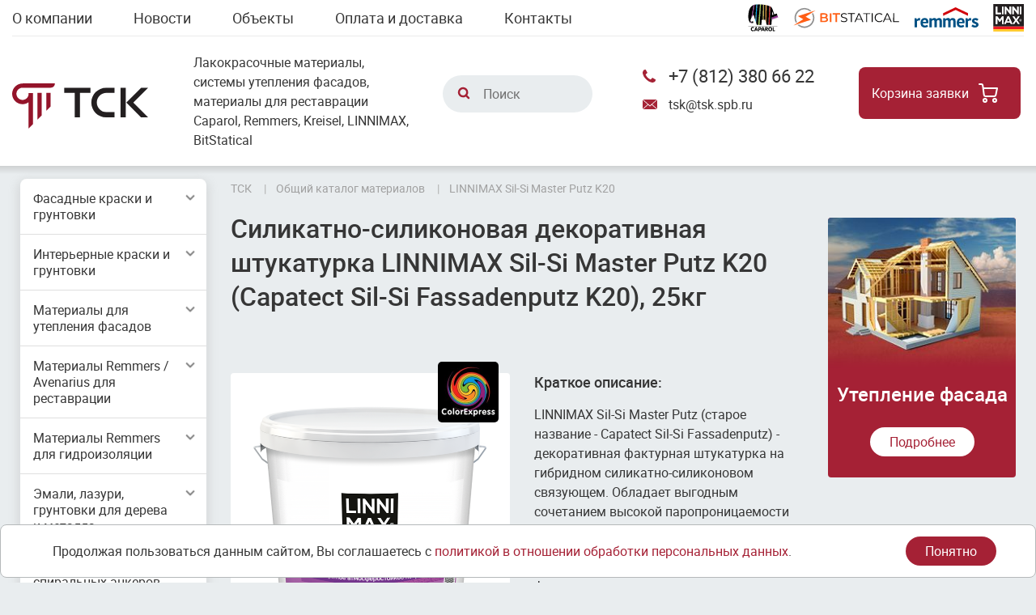

--- FILE ---
content_type: text/html;charset=UTF-8
request_url: https://www.tsk-spb.ru/products/capatect_si_si_fassadenputz_k20
body_size: 22400
content:






<!doctype html>
<html class="no-js" lang="ru" dir="ltr">






<head>
    <title>LINNIMAX Sil-Si Master Putz K20 - ТСК в Санкт-Петербурге</title>
<meta http-equiv="Content-Type" content="text/html; charset=UTF-8">
<meta name="description" itemprop="description" content="LINNIMAX Sil-Si Master Putz K20 | ТСК в Санкт-Петербурге | Общий каталог материалов - LINNIMAX Sil-Si Master Putz K20">
<meta name="keywords" itemprop="keywords" content="LINNIMAX Sil-Si Master Putz K20">
<meta property="og:title" content="LINNIMAX Sil-Si Master Putz K20 - ТСК в Санкт-Петербурге">
<meta property="og:description" content="LINNIMAX Sil-Si Master Putz K20 | ТСК в Санкт-Петербурге | Общий каталог материалов - LINNIMAX Sil-Si Master Putz K20">

    <meta charset="utf-8" />
    <meta http-equiv="x-ua-compatible" content="ie=edge">
    <meta name="viewport" content="width=device-width, initial-scale=1.0">
	<link rel="preload" as="style" href="/assets/css/styles.css">
	<link rel="preload" as="font" href="/assets/fonts/roboto-regular-webfont.woff2" type="font/woff2" crossorigin >
    <link rel="preload" as="font" href="/assets/fonts/roboto-bold-webfont.woff2" type="font/woff2" crossorigin >
	<link rel="stylesheet" href="/assets/css/styles.css">
<!--	<link rel="canonical" href="https://www.tsk-spb.ru/products/capatect_si_si_fassadenputz_k20">-->
	
	<link rel="canonical" href="https://www.tsk-spb.ru/catalog/decor/fasadnyedekorativnyeshtukaturki/capatect_si_si_fassadenputz_k20">
	
    
	<style>
	@media screen and (max-width: 62.49875em) {
		#header-bg #subheader-bg.subheader-xlarge {
			background-image: url(




/resources/it85f8b27729364ba0bdfa5fcfdf0977eb/d1f49c12cbe6403d8cca01170630a9a5.jpg) !important;
		}
		#header-bg #subheader-bg.subheader-small {
			background-image: url(




/resources/it85f8b27729364ba0bdfa5fcfdf0977eb/d1f49c12cbe6403d8cca01170630a9a5.jpg) !important;
		}
	}
	#bit-logo-header {
		height: 26px;
		width: 132px;
		line-height: 0;
	}
	</style>
    <link rel="preload" as="script" href="/assets/js/app.js">
    <link rel="icon" type="image/png" href="/favicon-96x96.png" sizes="96x96" />
    <link rel="icon" type="image/svg+xml" href="/favicon.svg" />
    <link rel="shortcut icon" href="/favicon.ico" />
    <link rel="apple-touch-icon" sizes="180x180" href="/apple-touch-icon.png" />
    <link rel="manifest" href="/webmanifest.json">
    <meta name="apple-mobile-web-app-title" content="ТСК">
    <meta name="application-name" content="ТСК">
    <meta name="theme-color" content="#950c25">
    <meta name="format-detection" content="telephone=no"/>
</head>
<body>
<div id="header-bg">
        <div class="grid-container">
            <header id="main-header-cont" class="grid-x content-wrap">
                <div id="main-menu-wrap" class="cell small-2 large-8">
                    <div id="main-menu-toggler" data-responsive-toggle="main-menu" data-hide-for="large">
                        <button class="burger-button-2" type="button" data-toggle="main-menu">
                            <span class="burger-button-2__icon">
                                <span class="burger-button-2__stripe"></span>
                                <span class="burger-button-2__stripe"></span>
                                <span class="burger-button-2__stripe"></span>
                                <span class="burger-button-2__stripe"></span>
                            </span>
                        </button>
                    </div>
					<nav id="main-menu" role="navigation">
							<ul class="menu vertical large-horizontal">
								
									<li>
									  <a href="/about">О компании</a>
									</li>
								
									<li>
									  <a href="/news">Новости</a>
									</li>
								
									<li>
									  <a href="/showcase">Объекты</a>
									</li>
								
									<li>
									  <a href="/delivery">Оплата и доставка</a>
									</li>
								
									<li>
									  <a href="/contacts">Контакты</a>
									</li>
								
							</ul>	  
					</nav>
                </div>
                <div id="header-brands-wrap" class="cell large-4 show-for-large">
					<!--<div>Официальный представитель:</div>-->
					<div id="caparol-logo-header"><svg xmlns="http://www.w3.org/2000/svg" xmlns:xlink="http://www.w3.org/1999/xlink" viewBox="0 0 192.76 192.76" height="38px"><use xlink:href="#caparol-color-logo-symbol" /></svg></div>
					<!-- <div id="kreisel-logo-header"><svg xmlns="http://www.w3.org/2000/svg" xmlns:xlink="http://www.w3.org/1999/xlink" viewBox="0 0 136.16 17.54" height="14px"><use xlink:href="#kreisel-logo-symbol" /></svg></div> -->
					<div id="bit-logo-header"><svg xmlns="http://www.w3.org/2000/svg" viewBox="132.12 32.23 132 26" width="132" height="26"><path fill="#ff5e16" d="M138.03 43.18c.17-.1.33-.14.48-.18.6-.16 1.16-.4 1.75-.57.57-.16 1.12-.37 1.68-.54.66-.2 1.32-.43 1.97-.64l1.68-.54 2.96-.96 2.45-.8c.51-.16 1.02-.36 1.54-.51.51-.15 1-.34 1.5-.5.77-.21 1.52-.5 2.28-.71l.94-.32.52-.16 1.45-.47c.1-.03.18-.08.33-.06-4.02 2.56-7.99 5.12-12 7.66l3.27 1.9c1.08.62 2.17 1.24 3.24 1.87-.02.08-.08.08-.12.09l-21.26 6.89c-.02 0-.05 0-.08-.02 1.32-.87 2.65-1.7 3.97-2.55l3.98-2.54 4-2.56z"/><path fill="#ff5f15" d="M173.24 44.82c.25.09.47.19.68.32a2.58 2.58 0 011.22 1.97c.04.37.03.74-.06 1.1-.16.7-.58 1.23-1.18 1.59-.46.28-.95.43-1.47.53-.5.1-1.02.12-1.53.12h-5.22c-.17 0-.16.02-.16-.16V39.73c0-.12 0-.12.13-.12 1.82 0 3.63-.03 5.45 0a4.72 4.72 0 012.45.74c.6.42.94.97 1.03 1.7.08.72-.04 1.39-.47 1.99-.2.27-.44.5-.72.67-.05.03-.1.05-.15.1zm-3.74 4.05c.54-.02 1.2.04 1.87-.03.4-.04.77-.12 1.11-.32.33-.2.53-.48.61-.85.04-.17.04-.35.03-.52a1.26 1.26 0 00-.65-1.06 2.05 2.05 0 00-.35-.16 3.55 3.55 0 00-1.17-.2h-3.29c-.13 0-.13 0-.13.14v2.87c0 .13 0 .13.14.13zm-.17-7.7h-1.67c-.12 0-.12 0-.13.14v2.73c0 .12 0 .12.12.13h2.6c.23 0 .47 0 .7-.04.34-.04.66-.12.96-.3.24-.12.43-.31.54-.57.33-.72.03-1.51-.69-1.84-.3-.14-.62-.2-.96-.23-.5-.04-1.03-.01-1.47-.02z"/><path fill="#909090" d="M135.43 51.5a12.24 12.24 0 013.47-16.1 12.17 12.17 0 0115.72 1.24.7.7 0 01-.36.17h-.08c-.13.1-.29.14-.44.18-.19.04-.37.1-.55.18-.08.02-.16.03-.23.06-.08.04-.17.02-.26-.05a10.29 10.29 0 00-7.47-2.35 10.58 10.58 0 00-8.43 15.66c.04.06.03.1-.03.14-.17.13-.35.23-.53.34-.26.17-.5.38-.8.53zm2.11 2.7c.1-.12.22-.12.33-.15.13-.04.27-.07.4-.12.2-.08.41-.13.62-.2l.4-.1c.11-.03.2.02.27.08a10.3 10.3 0 007.05 2.2 10.2 10.2 0 005.27-1.75 10.44 10.44 0 003-3.03 10.4 10.4 0 001.7-6.3 10.52 10.52 0 00-1.28-4.52c-.06-.13-.06-.12.06-.2.14-.1.27-.17.4-.27.17-.14.37-.24.55-.35l.25-.16c.1-.06.1-.06.16.05a12.73 12.73 0 011.44 4.26 12.08 12.08 0 01-.52 5.65 12.24 12.24 0 01-5.83 6.88 12.13 12.13 0 01-12.8-.76c-.47-.34-.92-.7-1.35-1.1z"/><path fill="#ff5f15" d="M185.47 39.6h4.5c.07 0 .1.03.1.1v1.43c0 .2.01.18-.18.18h-3.28c-.14 0-.14 0-.14.14v8.8c0 .24.03.2-.2.2h-1.65c-.18 0-.17.02-.17-.17v-8.74c0-.23 0-.23-.23-.23h-3.25c-.1 0-.1 0-.1-.12v-1.47c-.02-.1.02-.12.1-.12h4.5z"/><path fill="#030202" d="M218.93 50.46h-1.1c-.1 0-.12-.05-.15-.1l-.75-1.7-.44-.97c-.05-.1-.1-.14-.2-.14h-5.78c-.1 0-.14.04-.18.13l-1.1 2.46c-.06.1-.07.25-.17.3-.08.05-.2.02-.32.02h-.83c0-.07.03-.13.06-.2l4.34-9.47.48-1.07c.04-.1.1-.12.2-.11h.85c.1 0 .16.03.2.13l1.76 3.84 3.06 6.7c.02.05.06.1.06.18zm-8.12-3.84h5.2l-2.6-5.82zm32.12 3.83c0-.06.03-.1.05-.16l4.81-10.53c.05-.11.1-.16.23-.16.28.02.55.02.83 0 .12 0 .17.05.22.15l1.51 3.32 3.3 7.2c.02.05.05.1.06.18h-1.06c-.1 0-.15-.02-.19-.11l-1.18-2.63c-.04-.11-.1-.16-.22-.16h-5.72c-.12 0-.19.04-.24.15l-1.16 2.6c-.05.12-.1.17-.24.16h-1zm5.5-9.65l-2.6 5.82h5.2zm-50.33.6a5.55 5.55 0 00-4.24-.76c-.42.1-.8.3-1.1.6a1.7 1.7 0 00-.43 1.73c.06.22.18.4.34.56.28.27.6.46.97.58.61.22 1.25.37 1.88.53.55.14 1.1.3 1.61.5.4.15.75.36 1.07.64.37.34.6.74.7 1.23.11.7.03 1.35-.33 1.96-.23.4-.55.7-.94.94-.53.33-1.12.5-1.73.58-.66.1-1.3.1-1.96 0a6.2 6.2 0 01-2.42-.82 3.28 3.28 0 01-.59-.45c-.04-.04-.07-.07-.03-.14l.4-.8h.04c.56.54 1.23.87 1.97 1.08.96.27 1.93.3 2.9.07.4-.1.77-.27 1.07-.56.5-.47.63-1.05.46-1.7a1.2 1.2 0 00-.34-.56c-.28-.27-.6-.45-.95-.58-.57-.2-1.15-.35-1.73-.5-.6-.16-1.22-.33-1.8-.56a3.27 3.27 0 01-1.16-.75 2.13 2.13 0 01-.6-1.33c-.08-.63.01-1.24.34-1.8.23-.38.55-.68.93-.92.53-.33 1.1-.5 1.72-.6a6.88 6.88 0 011.61-.02c.9.1 1.74.33 2.52.8l.15.09c.05.03.06.06.04.1zm43.65.43l-.38-.34a4.78 4.78 0 00-4.57-.64 4.22 4.22 0 00-2.76 3.27 4.4 4.4 0 003.47 5.3c.9.19 1.77.15 2.62-.14.56-.2 1.05-.5 1.48-.92l.1-.1.74.74-.1.09a4.8 4.8 0 01-2.33 1.29 6.07 6.07 0 01-4-.33 5.15 5.15 0 01-3.13-4.08 5.5 5.5 0 01.51-3.47c.77-1.5 2-2.42 3.62-2.8a6.2 6.2 0 013.6.18c.66.24 1.25.6 1.74 1.1.14.15.12.1 0 .24l-.6.6z"/><path fill="#ff5f15" d="M177.31 45.02v-5.27c0-.14 0-.14.14-.14h1.74c.13 0 .13 0 .14.14v10.5c0 .23.02.2-.2.2h-1.66c-.16 0-.16 0-.16-.16z"/><path fill="#030303" d="M199.57 39.6h8.65c.12 0 .12 0 .12.13v.73c0 .14 0 .14-.14.14h-3.4c-.08 0-.19-.04-.25.02s-.02.17-.02.25v9.4c0 .22.03.19-.2.19h-.78c-.18 0-.17.02-.17-.18V40.8c0-.2 0-.2-.2-.2h-3.52c-.07 0-.1-.02-.1-.1v-.9zm27.7.02v.9c0 .06-.02.08-.07.08h-3.56c-.2 0-.18-.03-.18.17v9.48c0 .24.04.2-.2.2h-.83c-.1 0-.1 0-.12-.11V40.8c0-.2 0-.2-.2-.2h-3.52c-.06 0-.09-.01-.09-.08v-.85c0-.04.02-.07.07-.06H227.28zm28.48 5.42V39.7c0-.08.03-.1.1-.1h.95c.1 0 .1.04.1.1v9.57c0 .23-.03.2.2.2h5.77c.1-.02.11.02.11.1v.78c0 .08-.02.12-.1.1h-6.95c-.2 0-.2.03-.2-.18v-5.23zm-25.52-5.42c.03.05.02.1.02.16v10.5c0 .2.02.18-.17.18h-.86c-.12 0-.12 0-.12-.12V39.8c0-.2 0-.2.2-.2H230.24z"/></svg></div>
					<div id="remmers-logo-header"><svg xmlns="http://www.w3.org/2000/svg" xmlns:xlink="http://www.w3.org/1999/xlink" viewBox="0 0 76.4 24.03" height="25px"><use xlink:href="#remmers-logo-symbol" /></svg></div>
					<div id="linnimax-full-logo" style="width: 38px; height: 34px"><svg xmlns="http://www.w3.org/2000/svg" xml:space="preserve" viewBox="0 0 1000 901" height="34" width="38"><path fill="#231F20" d="M1 737V1.061h1000c0 244.968 0 489.998-.466 735.446-1.299.412-2.131.4-2.964.4-330.692 0-661.383-.001-992.075.003-1.498 0-2.997.059-4.495.09m334.218-409.99V84.277h-47.881v244.745c.597.212.904.415 1.211.416 13.492.04 26.985.092 40.477.057 2.11-.006 4.218-.42 6.76-.753l.321-.294c-.222-.18-.444-.359-.888-1.44m-202.693-44.945V84.27h-48.39v245.093h172.91v-45.098h-5.615c-25.822 0-51.644.025-77.467-.01-13.32-.02-26.639-.148-40.248-.696-.306-.199-.613-.397-1.19-1.495m31.507 159.4c-4.498-6.202-8.959-12.43-13.504-18.596-3.844-5.216-6.779-12.349-11.968-14.978-5.19-2.63-12.676-.775-19.157-.797-11.616-.039-23.233-.01-34.971-.01v245.482h48.652V479.813c1.561 2.078 2.454 3.24 3.319 4.421 22.815 31.18 45.626 62.362 68.44 93.542 4.488 6.132 12.144 6.259 16.627.284 23.39-31.174 46.776-62.35 70.175-93.516.92-1.225 1.955-2.363 3.753-4.524v172.574h48.23V407.082c-16.382 0-32.37.173-48.35-.114-4.326-.077-6.826 1.282-9.344 4.777-23.654 32.83-47.516 65.508-71.663 98.703a314592.635 314592.635 0 0 0-50.24-68.985M583.629 284.5V83.911h-48.903v147.382c-3.344-4.215-6.024-7.58-8.692-10.955-35.008-44.292-70.005-88.593-105.066-132.844-1.136-1.434-2.907-3.318-4.418-3.351-12.433-.271-24.875-.153-37.409-.153v245.42h48.584V169.128l18.585 23.886c34.469 44.293 68.929 88.594 103.446 132.85 1.156 1.483 2.857 3.54 4.362 3.59 9.732.324 19.48.166 29.51.166V284.5m154.965-33.585c19.437 24.975 38.858 49.963 58.348 74.897 1.164 1.489 2.84 3.593 4.336 3.643 9.767.329 19.55.169 29.338.169V83.796h-48.599v147.52c-1.76-2.17-2.778-3.394-3.764-4.641-36.663-46.395-73.315-92.799-110.029-139.153-1.138-1.438-2.897-3.346-4.403-3.38-12.436-.272-24.88-.154-37.47-.154v245.449h48.696V169.249c21.579 27.74 42.337 54.427 63.547 81.667M566.29 509.169c-14.765-32.956-29.565-65.897-44.228-98.9-1.206-2.714-2.656-3.598-5.572-3.568-14.663.148-29.329.164-43.991-.01-3.168-.037-4.573 1.04-5.854 3.903-35.33 78.995-70.771 157.94-106.183 236.9-.644 1.435-1.152 2.932-1.952 4.987 17.255 0 33.873.084 50.487-.163 1.317-.019 3.106-2.1 3.82-3.624a1967.974 1967.974 0 0 0 17.586-38.617c1.112-2.515 2.411-3.383 5.191-3.376 39.16.101 78.321.108 117.481-.01 3.033-.008 4.368 1.086 5.498 3.708 4.28 9.932 9.605 19.499 12.959 29.72 3.34 10.18 8.848 13.543 19.475 12.624 12.837-1.11 25.842-.263 39.602-.263-21.529-48.028-42.736-95.34-64.319-143.31m292.659 132.395L779.992 528.3c1.458-2.15 2.828-4.22 4.247-6.256 25.047-35.933 50.117-71.85 75.103-107.824 1.358-1.954 2.02-4.39 3.381-7.443-18.25 0-35.057-.06-51.862.121-1.247.014-2.815 1.52-3.656 2.732-4.747 6.84-9.31 13.808-13.947 20.724-14.544 21.693-29.094 43.382-43.917 65.482-1.195-1.672-2.176-2.97-3.081-4.32-18.176-27.113-36.379-54.207-54.45-81.389-1.679-2.526-3.421-3.506-6.442-3.43-8.327.208-16.663.072-24.996.072h-24.59c1.369 3.085 2.012 5.45 3.324 7.354 14.459 20.982 29.027 41.888 43.553 62.824 11.857 17.089 23.696 34.19 35.542 51.286-1.77 2.564-3.372 4.892-4.983 7.214-25.449 36.667-50.914 73.323-76.307 110.028-1.274 1.842-1.926 4.113-3.24 7.005 17.642 0 33.94-.077 50.238.07 3.005.026 4.786-.892 6.478-3.405 13.39-19.893 26.934-39.683 40.435-59.502 6.075-8.919 12.16-17.831 18.414-27 1.042 1.476 1.812 2.533 2.547 3.614 18.644 27.4 37.261 54.816 55.979 82.165 1.115 1.629 3 3.857 4.559 3.883 17.127.278 34.26.175 53.195.175-2.482-4.142-4.328-7.224-6.567-10.915M870.12 188.5v140.608h47.972V84.33H870.12V188.5m57.852 333.14c-4.215-14.29-14.383-23.413-27.538-24.706-14.952-1.47-27.476 4.965-33.742 17.335-6.165 12.168-4.357 27.341 4.46 37.427 9.322 10.664 25.814 13.97 38.89 7.797 13.893-6.56 20.72-20.559 17.93-37.854z"/><path fill="#FFCB31" d="M1001 819v82.95H1c0-27.372 0-54.695.467-82.478 333.489-.464 666.511-.468 999.533-.472z"/><path fill="#ED1C24" d="M1001 818.533c-333.022.471-666.044.475-999.533.473C1 791.978 1 764.956 1 737.466c1.498-.497 2.997-.556 4.495-.556 330.692-.004 661.383-.004 992.075-.003.833 0 1.665.012 2.964.056.466 27.059.466 54.081.466 81.57z"/><path fill="#ffffff" d="M164.245 441.75c16.753 23.002 33.292 45.716 50.026 68.698 24.147-33.195 48.01-65.874 71.663-98.703 2.518-3.495 5.018-4.854 9.345-4.777 15.979.287 31.967.114 48.349.114v245.512h-48.23V480.02c-1.798 2.16-2.833 3.3-3.753 4.524-23.4 31.167-46.786 62.342-70.175 93.516-4.483 5.975-12.14 5.848-16.626-.284-22.815-31.18-45.626-62.362-68.441-93.542-.865-1.182-1.758-2.343-3.319-4.421v172.752H84.432V407.082c11.738 0 23.355-.028 34.971.011 6.48.022 13.967-1.832 19.157.797 5.19 2.63 8.124 9.762 11.968 14.978 4.545 6.166 9.006 12.394 13.717 18.882zM583.628 285v44.62c-10.031 0-19.78.16-29.511-.166-1.505-.05-3.206-2.106-4.362-3.589-34.517-44.256-68.977-88.557-103.446-132.85l-18.585-23.886v160.28H379.14V83.99c12.534 0 24.976-.117 37.409.154 1.51.033 3.282 1.917 4.418 3.351 35.061 44.25 70.058 88.552 105.066 132.844 2.668 3.375 5.348 6.74 8.692 10.955V83.911h48.903v201.09z"/><path fill="#ffffff" d="M738.366 250.639c-20.984-26.963-41.742-53.65-63.321-81.39v160.188h-48.696V83.988c12.59 0 25.034-.118 37.47.155 1.506.033 3.265 1.941 4.403 3.379 36.714 46.354 73.366 92.758 110.03 139.153.985 1.247 2.002 2.471 3.763 4.64V83.797h48.599v245.829c-9.788 0-19.571.16-29.338-.169-1.497-.05-3.172-2.154-4.336-3.643-19.49-24.934-38.911-49.922-58.574-75.174z"/><path fill="#ffffff" d="M566.478 509.5c21.395 47.64 42.602 94.952 64.13 142.98-13.759 0-26.764-.847-39.6.263-10.628.919-16.136-2.444-19.476-12.624-3.354-10.221-8.68-19.788-12.959-29.72-1.13-2.622-2.465-3.716-5.498-3.707-39.16.117-78.32.11-117.481.01-2.78-.008-4.079.86-5.19 3.375a1967.974 1967.974 0 0 1-17.588 38.617c-.713 1.524-2.502 3.605-3.82 3.624-16.613.247-33.231.163-50.486.163.8-2.055 1.308-3.552 1.952-4.988 35.412-78.959 70.853-157.904 106.183-236.9 1.281-2.863 2.686-3.939 5.854-3.901 14.662.173 29.328.157 43.991.009 2.916-.03 4.366.854 5.572 3.569 14.663 33.002 29.463 65.943 44.416 99.23m-71.457-44.882c-.108-.127-.198-.28-.33-.372-.088-.062-.322-.086-.345-.045-.72 1.29-1.522 2.547-2.111 3.896a91818.54 91818.54 0 0 0-38.67 88.692c-.555 1.276-.978 2.61-1.474 3.946h84.917c-14.014-32.106-27.838-63.777-41.987-96.117zM859.145 641.87c2.043 3.386 3.89 6.468 6.37 10.61-18.933 0-36.067.103-53.194-.175-1.559-.026-3.444-2.254-4.56-3.883-18.717-27.349-37.334-54.766-55.978-82.165-.735-1.08-1.505-2.138-2.547-3.614-6.254 9.169-12.339 18.081-18.414 27-13.5 19.819-27.044 39.61-40.435 59.502-1.692 2.513-3.473 3.431-6.478 3.404-16.297-.146-32.596-.07-50.238-.07 1.314-2.891 1.966-5.162 3.24-7.004 25.393-36.705 50.858-73.361 76.307-110.028 1.611-2.322 3.212-4.65 4.983-7.214-11.846-17.096-23.685-34.197-35.542-51.286-14.526-20.936-29.094-41.842-43.553-62.824-1.312-1.904-1.955-4.27-3.323-7.354h24.59c8.332 0 16.668.136 24.995-.072 3.02-.076 4.763.904 6.443 3.43 18.07 27.182 36.273 54.276 54.449 81.389.905 1.35 1.886 2.648 3.081 4.32 14.823-22.1 29.373-43.79 43.917-65.482 4.637-6.916 9.2-13.883 13.947-20.724.841-1.212 2.409-2.718 3.656-2.732 16.805-.18 33.612-.12 51.862-.12-1.36 3.052-2.023 5.488-3.38 7.442-24.987 35.975-50.057 71.891-75.104 107.824-1.42 2.035-2.789 4.105-4.247 6.256a490342.61 490342.61 0 0 1 79.153 113.57zM134.004 284.029c13.32.078 26.64.207 39.96.225 25.822.036 51.644.01 77.466.01h5.615v45.099H84.135V84.27h48.39c0 65.926 0 131.86.112 198.595.53.922.949 1.043 1.367 1.164z"/><path fill="#ffffff" d="M870.12 188V84.33h47.972v244.778H870.12V188z"/><path fill="#ffffff" d="M335.352 328.85c-2.11.226-4.218.64-6.327.646-13.492.035-26.985-.017-40.477-.057-.307 0-.614-.204-1.211-.416V84.278h47.881c0 80.901 0 161.816.023 243.41.023.68.111 1.163.111 1.163z"/><path fill="#ffffff" d="M928.033 522.057c2.729 16.877-4.098 30.876-17.992 37.436-13.075 6.174-29.567 2.867-38.89-7.797-8.816-10.086-10.624-25.259-4.46-37.427 6.267-12.37 18.791-18.804 33.743-17.335 13.155 1.293 23.323 10.416 27.599 25.123m-14.688-9.894c-11.985-10.652-28.181-9.461-37.11 2.728-8.409 11.479-5.155 28.34 6.913 35.828 9.925 6.158 23.174 4.293 30.924-4.354 8.382-9.352 8.284-23.117-.727-34.202z"/><path fill="#191516" d="M133.86 283.794c-.274.114-.693-.007-1.088-.48.33-.152.637.046 1.088.48z"/><path fill="#181415" d="M335.569 328.797c-.217.054-.305-.428-.217-.657.31-.05.532.13.754.309-.107.098-.214.196-.537.348z"/><path fill="#242021" d="M495.183 464.952c13.987 32.006 27.811 63.677 41.825 95.783h-84.917c.496-1.337.919-2.67 1.474-3.946a91818.54 91818.54 0 0 1 38.67-88.692c.589-1.35 1.391-2.606 2.111-3.896.023-.041.257-.017.345.045.132.092.222.245.492.706z"/><path fill="#272324" d="M913.588 512.427c8.768 10.82 8.866 24.586.484 33.938-7.75 8.647-20.999 10.512-30.924 4.354-12.068-7.487-15.322-24.35-6.913-35.828 8.929-12.19 25.125-13.38 37.353-2.464m-14.856 7.885c2.614 3.507 5.63 5.869 10.27 3.601-.672-7.17-5.92-11.247-13.836-10.743-9.064.576-13.852 6.945-13.514 17.975.29 9.46 5.58 14.872 14.47 14.803 7.84-.06 12.653-4.306 12.802-11.47-3.492-.156-7.047-1.444-9.222 3.254-.51 1.1-4.28 1.575-6.118.988-3.645-1.166-5.116-7.576-3.64-13.35 1.075-4.199 3.552-6.273 8.788-5.058z"/><path fill="#ffffff" d="M898.355 520.177c-4.859-1.08-7.336.994-8.41 5.193-1.477 5.774-.006 12.184 3.639 13.35 1.838.587 5.609.112 6.118-.988 2.175-4.698 5.73-3.41 9.222-3.254-.149 7.164-4.963 11.41-12.803 11.47-8.89.069-14.179-5.343-14.469-14.803-.338-11.03 4.45-17.399 13.514-17.975 7.915-.504 13.164 3.572 13.836 10.743-4.64 2.268-7.656-.094-10.647-3.736z"/></svg></div>
				</div>
                <div id="logotype-wrap" class="cell small-5 medium-4 large-2"><a id="logotype-header" href="/"><div class="absolute-cont"><svg id="logotype-main-svg" xmlns="http://www.w3.org/2000/svg" xmlns:xlink="http://www.w3.org/1999/xlink" viewBox="0 0 902.666 299.712" width="100%" height="100%"><use xlink:href="#logotype-main" /></svg></div></a></div>
                <div id="header-motto" class="cell large-4 xlarge-3 show-for-large">Лакокрасочные материалы, системы утепления фасадов, материалы для реставрации Caparol, Remmers, Kreisel, LINNIMAX, BitStatical</div>
                <div id="searchbox-wrap" class="cell small-8 large-2">
                    <form method="post" autocomplete="off" action="/search.do">
                        <div id="searchbox">
                            <input id="searchbox-input" type="search" placeholder="Поиск" name="search_query" />
                            <button type="submit" value="search" id="searchbox-input-button">
                                <svg xmlns="http://www.w3.org/2000/svg" xmlns:xlink="http://www.w3.org/1999/xlink" viewBox="0 0 128 128" width="16px" height="16px">
                                    <use xlink:href="#search-icon-svg-symbol" />
                                </svg>
                            </button>
                        </div>
                    </form>
                </div>
                <div id="header-contacts-wrap" class="cell small-7 medium-8 large-3 xlarge-3">
                    <div id="header-contacts">
                        <div id="header-phone-wrap">
                            <span id="header-phone-icon" class="show-for-medium"><svg xmlns="http://www.w3.org/2000/svg" xmlns:xlink="http://www.w3.org/1999/xlink" viewBox="0 0 1408 1408">
                                <use xlink:href="#phone-icon-svg-symbol" />
                            </svg></span><a href="tel:+78123806622" id="header-phone">+7 (812) 380 66 22</a>
                        </div>
                        <div id="header-email-wrap" class="show-for-medium">
                            <span id="header-email-icon"><svg xmlns="http://www.w3.org/2000/svg" xmlns:xlink="http://www.w3.org/1999/xlink" viewBox="0 0 36.92 24.23">
                                <use xlink:href="#mail-icon-svg-symbol" />
                            </svg></span><a id="header-email" href="mailto:tsk@tsk.spb.ru">tsk@tsk.spb.ru</a></div>
                        <div id="header-motto-small" class="hide-for-large">Продажа материалов Caparol, Remmers, Kreisel, LINNIMAX, BitStatical</div>
                    </div>
                </div>
                <div id="header-cart-wrap" class="cell small-2 large-1 xlarge-2">
                    <a><span id="header-cart-text" class="show-for-xlarge">Корзина заявки</span><span id="header-cart-icon"><svg xmlns="http://www.w3.org/2000/svg" xmlns:xlink="http://www.w3.org/1999/xlink" viewBox="0 0 24 24">
                        <use xlink:href="#cart-icon-svg-symbol" />
                    </svg></span><span id="header-cart-counter">8</span></a>
                </div>
                <div id="header-products-wrap" class="header-toggle hide-for-large cell small-6" data-responsive-toggle="catalog-menu" data-hide-for="large">
                    <span id="header-products-icon" data-toggle="catalog-menu">
					<span class="burger-button-2__icon">
                                <span class="burger-button-2__stripe"></span>
                                <span class="burger-button-2__stripe"></span>
                                <span class="burger-button-2__stripe"></span>
                                <span class="burger-button-2__stripe"></span>
                            </span>
					</span>
                    <span data-toggle="catalog-menu">Каталог продукции</span>
                </div>
                <div id="header-services-wrap" class="header-toggle hide-for-large cell small-6" data-responsive-toggle="services-menu" data-hide-for="large">
                    <span id="header-services-icon" data-toggle="services-menu"><svg xmlns="http://www.w3.org/2000/svg" xmlns:xlink="http://www.w3.org/1999/xlink" viewBox="0 0 512 512" height="20px">
                        <use xlink:href="#services-svg-symbol" />
                    </svg></span>
                    <span data-toggle="services-menu">Услуги</span>
                </div>
            </header>    </div>
        <div id="subheader-bg"></div>
    </div>
    <div id="main" class="main-top-shadow">
        <!-- .main-top-shadow to add shadow -->
        <div id="main-container" class="grid-container">
            <div id="main-content" class="grid-x content-wrap">
                <aside class="cell small-12 large-3">
                    







<nav id="catalog-menu" role="navigation">
<ul class="vertical menu accordion-menu" data-accordion-menu>




<li class="is-accordion-submenu-parent ">
<a href="/catalog/facade">Фасадные краски и грунтовки</a>
<ul class="menu vertical nested is-accordion-submenu ">

    
    <li >
        <a href="/catalog/facade/fasadnyekraski">Фасадные краски LINNIMAX (Caparol) и Remmers</a>
    </li>

    
    <li >
        <a href="/catalog/facade/fasadnyegruntovki">Фасадные грунтовки LINNIMAX (Caparol)</a>
    </li>

</ul>
</li>







<li class="is-accordion-submenu-parent ">
<a href="/catalog/interior">Интерьерные краски и грунтовки</a>
<ul class="menu vertical nested is-accordion-submenu ">

    
    <li >
        <a href="/catalog/interior/interernyekraski">Интерьерные краски LINNIMAX (Caparol)</a>
    </li>

    
    <li >
        <a href="/catalog/interior/interernyegruntovki">Интерьерные грунтовки LINNIMAX (Caparol)</a>
    </li>

</ul>
</li>







<li class="is-accordion-submenu-parent ">
<a href="/catalog/insulations">Материалы для утепления фасадов</a>
<ul class="menu vertical nested is-accordion-submenu ">

    
    <li >
        <a href="/catalog/insulations/kleyadlyaprikleivaniyauteplitelya">Клея LINNIMAX (Caparol) и Kreisel для приклеивания утеплителя</a>
    </li>

    
    <li >
        <a href="/catalog/insulations/mineralovatnyiuteplitel">Минераловатный утеплитель</a>
    </li>

    
    <li >
        <a href="/catalog/insulations/bazovyeshtukaturki">Базовые (армирующие) штукатурки LINNIMAX (Caparol) и Kreisel</a>
    </li>

    
    <li >
        <a href="/catalog/insulations/finutfasada">Материалы для финишной отделки утепленного фасада</a>
    </li>

    
    <li >
        <a href="/catalog/insulations/fasadnyekraskiigruntovki">Фасадные краски и грунтовки LINNIMAX (Caparol) и Kreisel</a>
    </li>

    
    <li >
        <a href="/catalog/insulations/komplektuiushiedlyasistemyutepleniya">Комплектующие для системы утепления</a>
    </li>

</ul>
</li>







<li class="is-accordion-submenu-parent ">
<a href="/catalog/materialyremmersdlyarestavracii">Материалы Remmers / Avenarius для реставрации</a>
<ul class="menu vertical nested is-accordion-submenu ">

    
    <li >
        <a href="/catalog/materialyremmersdlyarestavracii/gidroizolyaciya_remmers">Материалы Remmers для гидроизоляции</a>
    </li>

    
    <li >
        <a href="/catalog/materialyremmersdlyarestavracii/gidrofobizatory_kamneukrepiteli">Гидрофобизаторы и камнеукрепители</a>
    </li>

    
    <li >
        <a href="/catalog/materialyremmersdlyarestavracii/ochistiteli_borba_s_solyami">Очистка, борьба с солями</a>
    </li>

    
    <li >
        <a href="/catalog/materialyremmersdlyarestavracii/shpatlevki_shtukaturki">Ремонтные составы, шпатлевки, штукатурки</a>
    </li>

    
    <li >
        <a href="/catalog/materialyremmersdlyarestavracii/special">Специальные материалы Remmers</a>
    </li>

    
    <li >
        <a href="/catalog/materialyremmersdlyarestavracii/remmers_dlya_dereva">Материалы Remmers для дерева</a>
    </li>

</ul>
</li>







<li class="is-accordion-submenu-parent ">
<a href="/catalog/gidroizolyaciya_remmers">Материалы Remmers для гидроизоляции</a>
<ul class="menu vertical nested is-accordion-submenu ">

</ul>
</li>







<li class="is-accordion-submenu-parent ">
<a href="/catalog/enamels">Эмали, лазури, грунтовки для дерева и металла</a>
<ul class="menu vertical nested is-accordion-submenu ">

    
    <li >
        <a href="/catalog/enamels/aemalidlyaderevaimetalla">Эмали и лазури для дерева и металла</a>
    </li>

    
    <li >
        <a href="/catalog/enamels/gruntovkidlyaderevaimetalla">Грунтовки для дерева и металла</a>
    </li>

</ul>
</li>








<li class=""><a href="/catalog/connectives">Технология спиральных анкеров BIT-STATICAL</a></li>






<li class="is-accordion-submenu-parent ">
<a href="/catalog/mixtures">Сухие строительные смеси</a>
<ul class="menu vertical nested is-accordion-submenu ">

    
    <li >
        <a href="/catalog/mixtures/shtukaturkiishpatlevki">Штукатурки и шпатлевки LINNIMAX (Caparol) и Kreisel</a>
    </li>

    
    <li >
        <a href="/catalog/mixtures/shtukaturnyesmesidlyamashinnogonaneseniya">Штукатурные смеси Kreisel для машинного нанесения</a>
    </li>

    
    <li >
        <a href="/catalog/mixtures/kleevyeibazovyesmesisistemyutepleniyafasada">Клеевые и базовые смеси системы утепления фасада</a>
    </li>

    
    <li >
        <a href="/catalog/mixtures/gidroizolyaciya">Гидроизоляция</a>
    </li>

</ul>
</li>




</ul>
</nav>
                    <nav id="services-menu" role="navigation">
                        <ul>
							
							
								
								
								<li>
									<a href="/paints">
										<span class="services-icon"><svg xmlns="http://www.w3.org/2000/svg" xmlns:xlink="http://www.w3.org/1999/xlink" viewBox="0 0 50 50">
											<use xlink:href="#services-1-symbol" />
										</svg></span>
										<span class="services-text">Выбираем краску</span>
									</a>
								</li>
								
							
							
								
								
									<li>
										<a href="/insulation">
											<span class="services-icon"><svg xmlns="http://www.w3.org/2000/svg" xmlns:xlink="http://www.w3.org/1999/xlink" viewBox="0 0 50 50">
												<use xlink:href="#services-2-symbol" />
											</svg></span>
											<span class="services-text">Утепление фасада</span>
										</a>
									</li>
								
							
							
								
								
									<li>
										<a href="/decorate">
											<span class="services-icon"><svg xmlns="http://www.w3.org/2000/svg" xmlns:xlink="http://www.w3.org/1999/xlink" viewBox="0 0 50 50">
												<use xlink:href="#services-3-symbol" />
											</svg></span>
											<span class="services-text">Декоративные техники</span>
										</a>
									</li>
								
							
							
								
								
									<li>
										<a href="/coloring">
											<span class="services-icon"><svg xmlns="http://www.w3.org/2000/svg" xmlns:xlink="http://www.w3.org/1999/xlink" viewBox="0 0 50 50">
												<use xlink:href="#services-4-symbol" />
											</svg></span>
											<span class="services-text">Колеровочный сервис</span>
										</a>
									</li>
								
							
							
								
								
									<li>
										<a href="/articles">
											<span class="services-icon"><svg xmlns="http://www.w3.org/2000/svg" xmlns:xlink="http://www.w3.org/1999/xlink" viewBox="0 0 50 50">
												<use xlink:href="#services-5-symbol" />
											</svg></span>
											<span class="services-text">Советы и рекомендации</span>
										</a>
									</li>
								
							
							
								
								
									<li>
										<a href="/designers">
											<span class="services-icon"><svg xmlns="http://www.w3.org/2000/svg" xmlns:xlink="http://www.w3.org/1999/xlink" viewBox="0 0 50 50">
												<use xlink:href="#services-6-symbol" />
											</svg></span>
											<span class="services-text">Дизайнерам и архитекторам</span>
										</a>
									</li>
								
							
							
                        </ul>
                    </nav>
					                
                </aside>
                <article id="page-content" class="cell small-12 large-6 grid-x">
                    <header id="page-header" class="cell small-12">
						<nav role="navigation">
							<ul class="breadcrumbs">
								<li>
											<a href="/">ТСК</a>
								</li>
								
									<li>
										<a itemprop="item" href="/products"><span itemprop="name">Общий каталог материалов</span></a>
									</li>
								
									<li>
										<a itemprop="item" href="/products/capatect_si_si_fassadenputz_k20"><span itemprop="name">LINNIMAX Sil-Si Master Putz K20</span></a>
									</li>
								
							</ul>
						</nav>
						
							<h1 itemprop="headline">Силикатно-силиконовая декоративная штукатурка  LINNIMAX Sil-Si Master Putz K20 (Capatect Sil-Si Fassadenputz K20), 25кг</h1>
						
                    </header>
                    <main class="cell small-12">
						




<div class="grid-x margin-v">
<div class="cell small-12 medium-6 cell-no-padding">
    <div id="item-gallery" class="margin-bottom">
        <div id="item-gallery-preview-wrap">
            <div id="item-gallery-preview-cont">
                <div id="item-gallery-preview"></div>
            </div>
            
                <div id="item-color-matching"></div>
            
        </div>
        <div id="item-gallery-thumbs">
            
                
                    <div class="item-gallery-thumb-cell">
                        <div class="item-gallery-thumb-cont" data-lc-href="/resources/it2576f09941b04a1e85f31121f602cf95/8ac6125ea5fa49689024353d0540aa91.png" data-lc-caption="Ведро LX Sil-Si Master Putz ТСК">
                            <div class="bg-image-ratio item-gallery-thumb" style="background-image: url('/resources/it2576f09941b04a1e85f31121f602cf95/8ac6125ea5fa49689024353d0540aa91.png')"></div>
                        </div>
                    </div>
                
                    <div class="item-gallery-thumb-cell">
                        <div class="item-gallery-thumb-cont" data-lc-href="/resources/it2576f09941b04a1e85f31121f602cf95/94211ab7d6bb44d299fe10ac2383b486.png" data-lc-caption="Ведро_Sil-Si_FPtz-PRO-K20_25kg_ТСК">
                            <div class="bg-image-ratio item-gallery-thumb" style="background-image: url('/resources/it2576f09941b04a1e85f31121f602cf95/94211ab7d6bb44d299fe10ac2383b486.png')"></div>
                        </div>
                    </div>
                
            
        </div>
    </div>
</div>

<div class="cell small-12 medium-6">
    <h4>Краткое описание:</h4>

<p>LINNIMAX Sil-Si Master Putz (старое название - Capatect Sil-Si Fassadenputz) - декоративная фактурная штукатурка на гибридном силикатно-силиконовом связующем. Обладает выгодным сочетанием высокой паропроницаемости и атмосферостойкости.</p>

<p>Может применяться в качестве финишного слоя в системах утепления фасадов (СФТК). Структура - "шуба" с зерном 2,0 мм.</p>

<h4>Область применения:</h4>

<p>Применяется в качестве финишного покрытия для:<br />
	- систем утепления (СФТК) LINNIMAX (ЛИННИМАКС);<br />
	- бетонных поверхностей;<br />
	- оштукатуренных оснований (цементные и цементно-известковые штукатурки);<br />
	- матовых покрытий на основе дисперсионных красок, обладающих несущей способностью;<br />
	- силикатных покрытий, обладающих несущей способностью.<br />
	Не подходит для поверхностей с высолами, а также для поверхностей из пластмассы или дерева.</p>

<h4>Свойства:</h4>

<p>■ атмосферостойкая<br />
	■ c защитой от поражения поверхности плесневыми грибами и водорослями<br />
	■ низкая водопроницаемость<br />
	■ высокая паропроницаемость<br />
	■ высокая стабильность цветового тона<br />
	■ водоразбавимая</p>

<h4>Расход:</h4>

<p>около 3,2 кг/м<sup>2 </sup></p>

<h4>Производство:</h4>

<p>LINNIMAX / CAPAROL (Линнимакс/Капарол)</p>
	<p><strong></strong></p>
    
        
            <p class="item-attr">
                <a href="/resources/it2576f09941b04a1e85f31121f602cf95/7c0bbf7fe2d64a2bb9029f134e7b0f73.pdf" class="item-attr" target="_blank"><img src="/assets/img/pdf.png">ТИ LX Sil Si Master Putz RU</a>
            </p>
        
    
    
        <p class="item-attr">
            <img src="/assets/img/colorexpress-sign-small.jpg" alt="">
            Возможна колеровка
        </p>
    
    <div id="item-order-cont">
	
	
		<div class="product-item-price"><span style="color:#a52135;">6050,00</span> руб.</div>
		
		
	
        <div id="item-order-counter-cont">
            <div id="item-order-counter-substract" class="counter-control">&minus;</div>
            <input type="text" id="item-order-counter-value" value="1" min="1" max="999" step="1" maxlength="3" inputmode="numeric" autocomplete="off" readonly="readonly">
            <div id="item-order-counter-add" class="counter-control">&plus;</div>
        </div>
        <div id="item-order-submit-cont">
            <button id="item-order-submit">
                <span data-item-id="2576f09941b04a1e85f31121f602cf95">Добавить</span>
            </button>
        </div>
    </div>
</div>
</div>





    
		<h2>Рекомендуем с LINNIMAX Sil-Si Master Putz K20:</h2>
			<section class="items-grid margin-v grid-x small-up-2 medium-up-3 xlarge-up-4">
					
						<div class="cell">
                            <a class="product-item" href="/products/caparolputzgrund25">
								
									
										
											<div class="product-item-image" style="background-image: url('/resources/it0844e58850b640c5960cf995c53bdb63/thumb_81ea2b66d1a946f890b2879ba014f0cc.png')"></div>
										
									
									
								
                                <div class="product-item-title">LINNIMAX Putzgrund 620, 25 кг</div>
                                <div class="product-item-price">8030,00</div>
									
								<div class="product-item-order-cont">
                                    <button class="product-item-order-button">
                                        <span class="product-item-order-add" data-item-id="90a0c0184ef84d219e5a84ec4bb291ee">Добавить</span>
                                    </button>
                                </div>
							</a>
						</div>
					
						<div class="cell">
                            <a class="product-item" href="/products/capatectdammkleberct18525kg">
								
									
										
											<div class="product-item-image" style="background-image: url('/resources/it0f9aa8a0bf6940f18e3416cf4302f6f2/thumb_6683d93ac96949dcbd2406f7ff6f5923.png')"></div>
										
									
									
								
                                <div class="product-item-title">LINNIMAX 195 Master Kleber, 25кг</div>
                                <div class="product-item-price">1040,00</div>
									
								<div class="product-item-order-cont">
                                    <button class="product-item-order-button">
                                        <span class="product-item-order-add" data-item-id="33ba1649e39647bdba209da32a49eac5">Добавить</span>
                                    </button>
                                </div>
							</a>
						</div>
					
						<div class="cell">
                            <a class="product-item" href="/products/123capatectklebeundarmierungsmassect18625kg">
								
									
										
											<div class="product-item-image" style="background-image: url('/resources/itec9228cca25a42d2bae1421092b404e1/thumb_51243abf9f4d4d1591648cc379fe8ea1.png')"></div>
										
									
									
								
                                <div class="product-item-title">LINNIMAX Master Kleber und Armierung 196, 25кг</div>
                                <div class="product-item-price">1190,00</div>
									
								<div class="product-item-order-cont">
                                    <button class="product-item-order-button">
                                        <span class="product-item-order-add" data-item-id="c0a03c2631ef4f3caa0635d75b4bd9f2">Добавить</span>
                                    </button>
                                </div>
							</a>
						</div>
					
						<div class="cell">
                            <a class="product-item" href="/products/sylitolfinishru10l">
								
									
										
											<div class="product-item-image" style="background-image: url('/resources/it327783f4a1704823b340404a100b7448/thumb_de5b481b895f419c8eb6251268f136b5.png')"></div>
										
									
									
								
                                <div class="product-item-title">LINNIMAX Silikat Master Fassade, 10л</div>
                                <div class="product-item-price">10100,00</div>
									
								<div class="product-item-order-cont">
                                    <button class="product-item-order-button">
                                        <span class="product-item-order-add" data-item-id="eef5024e830e41d7a46684d569f06c82">Добавить</span>
                                    </button>
                                </div>
							</a>
						</div>
					
						<div class="cell">
                            <a class="product-item" href="/products/amphisilan_fassadenputz_k2025kg">
								
									
										
											<div class="product-item-image" style="background-image: url('/resources/it85c60cecbe3f403a8fd490515514da73/thumb_d7c6a4bb91d94e448978fe0436f7cc44.png')"></div>
										
									
									
								
                                <div class="product-item-title">LINNIMAX Sauber Silikon Putz K20, 25кг</div>
                                <div class="product-item-price">13530,00</div>
									
								<div class="product-item-order-cont">
                                    <button class="product-item-order-button">
                                        <span class="product-item-order-add" data-item-id="b0020337fb694459bc788f9dfa683540">Добавить</span>
                                    </button>
                                </div>
							</a>
						</div>
					
			</section>      
    

                    </main>
                </article>
                <aside id="aside-right" class="cell small-12 large-3">
                    






    




	<section class="block-aside show-for-large">
<div class="attention-set"><img alt="" src="/resources/bg/facade-attention.jpg" />
	<div class="attention-set-title">Утепление фасада</div>
	<a class="attention-set-link" href="/insulation">Подробнее</a></div>
</section>

                </aside>
            </div>
        </div>
    </div>






<div id="page-footer">
        <div class="grid-container">
            <div class="grid-x content-wrap">
                <div class="cell small-12 medium-5 large-3 padding-all">
                    <p><strong>ООО &laquo;ТСК-СПБ&raquo;</strong></p>
                    <div>
                        <p>+7 (812) 380-66-22</p>
                        <p>
                            <a href="mailto:tsk@tsk.spb.ru">tsk@tsk.spb.ru</a>
                        </p>
                    </div>
                    <div id="footer-socials">
                        <a href="https://vk.com/club178294167"><svg xmlns="http://www.w3.org/2000/svg" xmlns:xlink="http://www.w3.org/1999/xlink" viewBox="0 0 64 64" width="34px" height="26px">
                            <path fill="#afafaf" d="M53.9 41.6c-4.7-4.6-4.1-3.9 1.6-11.8 3.4-4.8 4.8-7.8 4.4-9.1-.2-.8-2.9-.6-2.9-.6h-8.4s-1.3 0-1.8.9c-.9 1.7-1.3 3.8-3.1 6.9-3.8 6.7-5.3 7.1-5.9 6.7-1.4-1-1.1-3.9-1.1-6 0-6.5.9-9.2-1.8-10-.6-.2-1.1-.2-2-.3-1.1-.1-2.2-.1-3.2-.1-2.5 0-4.4.1-5.7.7-1 .5-1.7 1.6-1.2 1.7.6.1 1.8.4 2.5 1.3.9 1.2.8 4 .8 4s.5 7.7-1.2 8.6c-1.1.7-2.7-.7-6-6.8-1.7-3.1-1.9-5.2-3-6.6-.7-.9-2-1.2-2-1.2h-8s-1.4-.1-1.6.3c-.4.5 0 1.5 0 1.5S10.6 37.2 17.7 45c6.3 7.4 13.7 7 13.7 7s4.3.2 4.9-.9c.4-.4.5-1.6.5-1.6s-.1-4.8 2-5.5c2.1-.7 4.7 4.6 7.5 6.6C48.4 52.2 49 52 50 52h7.5s3.9-.4 2.1-3.7c-.3-.2-1.2-2.3-5.7-6.7z"/>
                        </svg></a>
						<!--
                        <a href="https://www.facebook.com/Официальный-представитель-Caparol-Remmers-Kreisel-100941915055960"><svg xmlns="http://www.w3.org/2000/svg" xmlns:xlink="http://www.w3.org/1999/xlink" viewBox="0 0 64 64" width="34px" height="24px">
                            <path fill="#afafaf" d="M20.1 36h3.4c.3 0 .6.3.6.6V58c0 1.1.9 2 2 2h7.8a2 2 0 0 0 2-2V36.6c0-.3.3-.6.6-.6h5.6c1 0 1.9-.7 2-1.7l1.3-7.8c.2-1.2-.8-2.4-2-2.4h-6.6a.9.9 0 0 1-.9-.9v-5c0-1.3.7-2 2-2h5.9a2 2 0 0 0 2-2v-8a2 2 0 0 0-2-2h-7.1c-13 0-12.7 10.5-12.7 12v7.3c0 .3-.3.6-.6.6H20a2 2 0 0 0-2 2v7.8c.1 1.2 1 2.1 2.1 2.1z"/>
                        </svg></a>-->
                    </div>
                </div>
                <div class="cell small-12 medium-7 large-9 padding-all">
                <nav role="navigation" class="show-for-large">
					<ul class="menu vertical large-horizontal">
						
									<li>
									  <a href="/products">Общий каталог материалов</a>
									</li>
						
									<li>
									  <a href="/showcase">Объекты</a>
									</li>
						
									<li>
									  <a href="/delivery">Оплата и доставка</a>
									</li>
						
									<li>
									  <a href="/contacts">Контакты</a>
									</li>
						
					</ul>	  
				</nav>
                <div class="padding-v show-for-large grid-x grid-padding-x align-right">
                    <p class="text-right">Широкий спектр профессиональных лакокрасочных материалов для разных отраслей строительства и ремонта: фасадные и интерьерные краски, эмали для дерева и металла , различные декоративные штукатурки и покрытия.</p>
                </div>
                <div class="grid-x grid-padding-x align-justify">
                        <p class="cell small-12 large-6 text-right"><a href="/politics_personal_data">Политика в отношении обработки персональных данных</a></p>
						<p class="cell small-12 large-6 text-right"><a href="/agreement">Соглашение об использовании сайта</a></p>
						<p class="cell small-12 large-6 text-right"><a href="/payment">Правила оплаты</a></p>
                        <p class="cell small-12 large-6 text-right">&copy; ООО &laquo;ТСК-СПБ&raquo; - все права защищены</p>
                </div>
            </div>
        </div>
    </div>
</div>
    <svg xmlns="http://www.w3.org/2000/svg" style="display: none">
        <symbol id="phone-icon-svg-symbol">
            <!-- viewBox="0 0 1408 1408" -->
            <path fill="#A52336" d="M1408 1112q0 27-10 70.5t-21 68.5q-21 50-122 106-94 51-186 51-27 0-52.5-3.5T959 1392q-32-9-47.5-14.5T856 1357q-40-15-49-18-98-35-175-83-128-79-264.5-215.5T152 776q-48-77-83-175-3-9-18-49t-20.5-55.5Q25 481 16 449T3.5 391.5Q0 366 0 339q0-92 51-186Q107 52 157 31q25-11 68.5-21T296 0q14 0 21 3 18 6 53 76 11 19 30 54t35 63.5q16 28.5 31 53.5 3 4 17.5 25t21.5 35.5q7 14.5 7 28.5 0 20-28.5 50t-62 55q-33.5 25-62 53T331 543q0 9 5 22.5t8.5 20.5q3.5 7 14 24t11.5 19q76 137 174 235t235 174q2 1 19 11.5t24 14q7 3.5 20.5 8.5t22.5 5q18 0 46-28.5t53-62q25-33.5 55-62t50-28.5q14 0 28.5 7t35.5 21.5q21 14.5 25 17.5 25 15 53.5 31t63.5 35q35 19 54 30 70 35 76 53 3 7 3 21z"
            />
        </symbol>
        <symbol fill="#A52336" id="mail-icon-svg-symbol">
            <!-- viewBox="0 0 36.92 24.23" -->
            <path d="M18.46 15l17.3-15H1.17l17.3 15zm-4.67-1.66l4.67 3.84 4.6-3.84 12.7 10.9H1.17l12.63-10.9zM0 23.08V1.15l12.7 10.97L0 23.08zm36.92 0V1.15L24.23 12.12l12.7 10.96z"
            />
        </symbol>
        <symbol id="cart-icon-svg-symbol">
            <!-- viewBox="0 0 24 24" -->
            <circle cx="8" cy="21" fill="none" r="2" stroke="#A52336" stroke-linecap="round" stroke-linejoin="round" stroke-width="2"
            />
            <circle cx="20" cy="21" fill="none" r="2" stroke="#A52336" stroke-linecap="round" stroke-linejoin="round" stroke-width="2"
            />
            <path d="M5.67 6H23l-1.68 8.39a2 2 0 0 1-2 1.61H8.75a2 2 0 0 1-2-1.74L5.23 2.74A2 2 0 0 0 3.25 1H1" fill="none" stroke="#A52336"
                stroke-linecap="round" stroke-linejoin="round" stroke-width="2" />
        </symbol>
        <symbol id="products-svg-symbol">
            <path fill="#A52336" d="M21.143 9.667c-.733-1.392-1.914-3.05-3.617-4.753-2.977-2.978-5.478-3.914-6.785-3.914-.414 0-.708.094-.86.246l-1.361 1.36c-1.899-.236-3.42.106-4.294.983-.876.875-1.164 2.159-.792 3.523.492 1.806 2.305 4.049 5.905 5.375.038.323.157.638.405.885.588.588 1.535.586 2.121 0s.588-1.533.002-2.119c-.588-.587-1.537-.588-2.123-.001l-.17.256c-2.031-.765-3.395-1.828-4.232-2.9l3.879-3.875c.496 2.73 6.432 8.676 9.178 9.178l-7.115 7.107c-.234.153-2.798-.316-6.156-3.675-3.393-3.393-3.175-5.271-3.027-5.498l1.859-1.856c-.439-.359-.925-1.103-1.141-1.689l-2.134 2.131c-.445.446-.685 1.064-.685 1.82 0 1.634 1.121 3.915 3.713 6.506 2.764 2.764 5.58 4.243 7.432 4.243.648 0 1.18-.195 1.547-.562l8.086-8.078c.91.874-.778 3.538-.778 4.648 0 1.104.896 1.999 2 1.999 1.105 0 2-.896 2-2 0-3.184-1.425-6.81-2.857-9.34zm-16.209-5.371c.527-.53 1.471-.791 2.656-.761l-3.209 3.206c-.236-.978-.049-1.845.553-2.445zm9.292 4.079l-.03-.029c-1.292-1.292-3.803-4.356-3.096-5.063.715-.715 3.488 1.521 5.062 3.096.862.862 2.088 2.247 2.937 3.458-1.717-1.074-3.491-1.469-4.873-1.462z"
            />
        </symbol>
        <symbol id="services-svg-symbol">
            <path fill="#A52336" d="M485.36 91.06h-20.42V40.82a23.6 23.6 0 0 0-23.61-23.6H101.87a23.61 23.61 0 0 0-23.61 23.6v50.24H39.23a21.48 21.48 0 0 0-21.41 21.41v117.64a21.47 21.47 0 0 0 21.4 21.41h199.3a21.49 21.49 0 0 1 21.4 21.42v32.37c-6.76 7.92-12.91 18.7-12.91 18.7s-7.5 157.07 0 164.55c7.47 7.47 39.36 9.1 48.44 0 9.12-9.11 0-164.56 0-164.56s-5.72-10-12.19-17.82v-56.6c0-11.78-9.63-21.4-21.4-21.4H62.58a21.47 21.47 0 0 1-21.4-21.42v-70.94a21.47 21.47 0 0 1 21.4-21.42h15.69v50.26a23.6 23.6 0 0 0 23.61 23.58h339.46a23.6 23.6 0 0 0 23.6-23.58V114.4h20.43c11.76 0 11.76-23.34 0-23.34z"
            />
        </symbol>
        <symbol id="search-icon-svg-symbol">
            <path fill="#a52135" d="M118.97 105.4L98.66 85.07a50.56 50.56 0 0 0 8.9-28.7 50.6 50.6 0 0 0-14.86-35.85A50.6 50.6 0 0 0 56.83 5.66a50.6 50.6 0 0 0-35.86 14.86A50.6 50.6 0 0 0 6.12 56.38a50.6 50.6 0 0 0 14.85 35.86 50.6 50.6 0 0 0 35.86 14.85 50.54 50.54 0 0 0 27.6-8.17l20.51 20.5a9.92 9.92 0 1 0 14.03-14.02zM35 78.2a30.73 30.73 0 0 1-9.04-21.82c0-8.56 3.44-16.21 9.04-21.83a30.72 30.72 0 0 1 21.83-9.04c8.56 0 16.21 3.44 21.83 9.04a30.73 30.73 0 0 1 9.04 21.83c0 8.55-3.44 16.21-9.04 21.83a30.72 30.72 0 0 1-21.83 9.04c-8.55 0-16.2-3.44-21.83-9.04z"
            />
        </symbol>
        <symbol id="logotype-main">
            <path d="M137.722 63.257h-28.648v10.899c-2.612 20.153-20.046 35.723-40.994 35.284-21.01-.44-38.575-17.505-39.592-38.495C27.36 47.7 45.944 28.431 68.944 28.431h186.66c15.701 0 28.43-12.728 28.43-28.431H70.405C32.89 0 1.14 29.359.031 66.856c-1.154 38.963 30.206 71.024 68.913 71.024 14.974 0 28.809-4.852 40.13-12.996v174.828l28.648-28.65V63.256" fill="#94142a"/><path d="M167.854 241.059l28.648-28.65V63.133h-28.648V241.06M226.632 63.133V182.2l28.65-28.648V63.133h-28.65" fill="#94142a"/><path d="M625.676 63.15h53.942V28.46h-55.704c-54.15 0-98.204 44.056-98.204 98.207 0 54.149 44.054 98.202 98.204 98.202h55.704v-34.688h-53.942c-35.023 0-63.514-28.493-63.514-63.514 0-35.023 28.491-63.516 63.514-63.516M902.666 28.46h-46.194l-98.322 98.2 97.222 98.21h47.252l-98.191-98.207 98.233-98.203M719.553 224.87h34.69V28.456h-34.69V224.87M519.852 28.457H345.797V63.15h69.681v161.72h34.691V63.15h69.683V28.457" fill="#231f20"/>
        </symbol>
        <symbol id="logotype-white">
            <g fill="#fff"><path d="M137.722 63.257h-28.648v10.899c-2.612 20.153-20.046 35.723-40.994 35.284-21.01-.44-38.575-17.505-39.592-38.495C27.36 47.7 45.944 28.431 68.944 28.431h186.66c15.701 0 28.43-12.728 28.43-28.431H70.405C32.89 0 1.14 29.359.031 66.856c-1.154 38.963 30.206 71.024 68.913 71.024 14.974 0 28.809-4.852 40.13-12.996v174.828l28.648-28.65V63.256"/><path d="M167.854 241.059l28.648-28.65V63.133h-28.648V241.06M226.632 63.133V182.2l28.65-28.648V63.133h-28.65M625.676 63.15h53.942V28.46h-55.704c-54.15 0-98.204 44.056-98.204 98.207 0 54.149 44.054 98.202 98.204 98.202h55.704v-34.688h-53.942c-35.023 0-63.514-28.493-63.514-63.514 0-35.023 28.491-63.516 63.514-63.516M902.666 28.46h-46.194l-98.322 98.2 97.222 98.21h47.252l-98.191-98.207 98.233-98.203M719.553 224.87h34.69V28.456h-34.69V224.87M519.852 28.457H345.797V63.15h69.681v161.72h34.691V63.15h69.683V28.457"/></g>
        </symbol>
        <symbol id="caparol-color-logo-symbol">
            <path fill="#8b288b" fill-rule="evenodd" d="M147.33 95l2.77 7.16.14-.12 2.1 5.66 1.38-.46.06-6.06 2.1 5.32 1.42-.49-1.22-9.8 3.81 8.9 1.13-.38-1.08-6.61 2.5 6.12 1.3-.44-1.09-5.01 2.81 4.41 2.15-.74-1.88-8.32 3.44 7.78 1.3-.44-2.02-9.77 3.84 9.14 1.49-.51-2.07-9.46 3.78 8.87 2.9-1-1.78-6.8 3.83 6.1 2.2-.77-1.12-6.34 3.17 5.64.74-.26-.45-5.74 2.7 4.97 2.24-.77-4.46-12.87-38.13 13.1zM16.54 127.77c.99.46 3.6 1.29 4.79 1.44 0 0 1.44-8.95 1.48-8.96-.65 0-2.7.2-4.67-2l-1.6 9.52zm12.94-43l13.06-70.24c-.6.13-5.95 1.7-7.28 2.27l-13.52 80.5 7.74-12.53z"
                clip-rule="evenodd" />
            <path fill="#00acec" fill-rule="evenodd" d="M51.7 127.74l7.75-115.43c-.76.02-5.96.4-6.6.48l-6.04 99.26 4.88 15.7z" clip-rule="evenodd"
            />
            <path fill="#9fc54d" fill-rule="evenodd" d="M72.79 141.22l9.87-128.4s-6.08-.3-6.8-.28L64.51 141.22h8.27z" clip-rule="evenodd"
            />
            <path fill="#f2ca30" fill-rule="evenodd" d="M95.1 13.83l-1.9 95.22c.8.15 5.58.11 6.27.1l1.02-94.67s-4.9-.63-5.39-.65z" clip-rule="evenodd"
            />
            <path fill="#e0922f" fill-rule="evenodd" d="M110.32 114.18l-.12-98.22c1.66.25 8.25 1.82 8.25 1.82l-3.28 112.27-4.85-15.87z"
                clip-rule="evenodd" />
            <path fill="#cc2229" fill-rule="evenodd" d="M136.2 141.2l5.27-115.45a61.85 61.85 0 0 0-7.31-3.24l-5.2 118.71 7.25-.03z" clip-rule="evenodd"
            />
            <path fill-rule="evenodd" d="M31.06 153.8c3.52 0 7.73 1 7.73 4.06 0 1.4-1 2.77-2.52 2.77-1.37 0-2.8-1.23-5.07-1.23-4.7 0-6.58 3.81-6.58 7.77 0 4.06 2.09 7.54 6.08 7.54 3.63 0 4.2-1.18 5.71-1.18 2.3 0 2.6 1.94 2.6 2.7 0 3.2-4.86 4.3-8.06 4.3-8.05 0-12.58-6.03-12.58-13.36 0-7.77 5-13.37 12.7-13.37zm15.67 23.54c-.54 1.61-1.15 2.84-3.06 2.84-1.65 0-2.8-.94-2.8-2.38 0-.86.1-1.54.86-3.6l5.6-15.12c1.05-2.84 1.95-5.28 4.86-5.28 2.99 0 3.88 2.44 4.93 5.28l5.6 15.13c.76 2.05.87 2.73.87 3.6 0 1.43-1.16 2.37-2.8 2.37-1.91 0-2.52-1.23-3.07-2.84l-.71-2.3h-9.56l-.72 2.3zm8.55-7.7h-6.1l3.12-9.38h.07l2.91 9.39zm20.45-15.27h-7.15c-1.5 0-2.9 1.04-2.9 2.91v19.8c0 2.05 1.21 3.1 2.9 3.1s2.91-1.05 2.91-3.1v-5.35h4.42c5.54 0 8.59-3.67 8.59-8.66 0-5.79-4.27-8.7-8.77-8.7zm-4.24 5.18h3.13c2.3 0 3.84 1.22 3.84 3.52 0 1.8-1.36 3.48-3.84 3.48h-3.13v-7zm28.07 17.79l-.72-2.3h-9.56l-.72 2.3c-.54 1.61-1.15 2.84-3.05 2.84-1.66 0-2.8-.94-2.8-2.38 0-.86.1-1.54.86-3.6l5.6-15.12c1.05-2.84 1.94-5.28 4.86-5.28 2.98 0 3.88 2.44 4.92 5.28l5.6 15.13c.76 2.05.87 2.73.87 3.6 0 1.43-1.15 2.37-2.8 2.37-1.9 0-2.52-1.23-3.06-2.84zm-2.44-7.7H91l3.12-9.38h.07l2.92 9.39zm27.96 5.33c.79.86 1.22 1.54 1.22 2.51 0 .83-.76 2.7-2.98 2.7-1.51 0-2.05-.54-2.77-1.44l-7.15-9.02h-.07v7.37c0 2.04-1.23 3.09-2.92 3.09s-2.9-1.05-2.9-3.1v-19.8c0-1.87 1.4-2.9 2.9-2.9h7.01c5.18 0 8.56 3.15 8.56 7.93 0 3.78-2.3 6.5-5.97 7.2l5.07 5.45zm-11.75-15.2h3.84c1.65 0 2.98 1.03 2.98 2.76 0 1.62-1.07 2.88-2.98 2.88h-3.84v-5.65zm26.91-5.97c-7.58 0-12.57 5.24-12.57 13.37 0 8.12 4.99 13.37 12.57 13.37s12.58-5.25 12.58-13.37-5-13.37-12.58-13.37zm0 5.39c4.5 0 6.33 3.92 6.33 7.98 0 4.06-1.83 7.98-6.33 7.98-4.49 0-6.32-3.92-6.32-7.98 0-4.06 1.83-7.98 6.32-7.98zm15.46-1.94c0-2.05 1.22-3.1 2.9-3.1s2.92 1.05 2.92 3.1v17.32h6.25c1.84 0 2.91 1 2.91 2.7 0 1.61-1.07 2.7-2.9 2.7h-9.17a2.81 2.81 0 0 1-2.91-2.92v-19.8z"
                clip-rule="evenodd" />
            <path d="M2.88 147.2H185v1H2.88v-1z" />
            <path fill-rule="evenodd" d="M32.67 117.3l-.5 5.5 4.41 4.04s-5.64 2.43-10.7 2.63c-2.47.1-4.7-.27-4.7-.27l1.51-8.93c3.46.03 7.4-1.54 9.98-2.98zm-14.4 1.12l-1.53 9.41s-3.15-1.03-5.92-4.58c-5.1-6.85-6.88-20.13-6.88-20.13S.65 85.75 5.4 59.95c.79-3.46 2.15-16.02 11.12-28.18C24.37 19.7 35.45 16.7 35.45 16.7l-13.5 80.25s-4.14 7.36-5.23 14c-.67 4.83 1.56 7.46 1.56 7.46zM42.42 14.56c1.99-.62 9.62-1.72 10.57-1.8l-6.05 99.66-11.6-36.46-6 9.14L42.4 14.56zm16.87-2.22c3.97-.34 15.82.17 16.76.2L64.7 141.22H56.1l-4.51-13.8 7.7-115.08zm23.2.48c1.84-.04 11.72.89 12.82 1.02-.13.04-1.88 95.24-1.88 95.24-.85.07-6.43-.78-6.43-.78l-2.33 32.91H72.64l9.83-128.4zm17.86 1.64c2.13.23 9.8 1.44 10.03 1.54l.16 98.87-2.37-6.89c-1.84.54-6.85 1.21-8.85 1.16l1.03-94.68zm17.94 3.3c3.01.43 14 3.91 16.07 4.82l-5.17 118.64H118.8l-3.78-11.65 3.25-111.82zm67.24 64.38l-4.34-12.4-15.78 5.24s-9.06-29.1-12.54-36.19c-5.04-10.52-11.57-13.12-11.57-13.12l-5.25 115.55h11.37l2.8-39.15-2.62-6.87 37.93-13.06zm-32.16-27.55l6.83 22.13-8.47 2.67 1.64-24.8z"
                clip-rule="evenodd" />
        </symbol>
        <symbol id="kreisel-logo-symbol">
            <g fill="#33348e">
                <path fill-rule="evenodd" d="M6.74 17.54l1.89-8.27h.01l4.87 8.27h7.67l-5.43-9.22L24.26 0H16.1L9.23 6.7h-.02L10.74 0H4L0 17.54h6.74zm36.85 0l-3.76-5.87c5.5-1.62 6.43-11.67.4-11.67H25.25l-4 17.54h6.74l1.92-8.4 5.38 8.4zM30.02 8.68l.71-3.83 3.83.02c2.56.01 2.1 4.07 0 3.99zm57.72 8.86c2.61 0 5.3-2.55 5.34-5.74.05-3.18-2.32-5.12-5.14-5.12h-4.8c-.36 0-1.01-.3-1.02-.87 0-.58.49-1.06 1.04-1.06H97.3l-2.92 12.79h37.43l.5-4.63h-11.05l2.94-12.9h-6.74l-2.94 12.9h-12.34l.53-2.32h9.43l.97-3.92h-9.51l.43-1.9h9.47L114.6 0H79.26c-2.15 0-4.31 2.51-4.38 4.75-.06 2.24 1.66 5.7 4.08 5.7h6.22c.75 0 1.05.34 1.05 1.07 0 .72-.71 1-1.35 1H70.44L73.29 0h-6.74L63.7 12.52H51.53l.44-1.93h9.63l.97-3.92h-9.7l.42-1.89h9.67L64.06 0H47.65l-4 17.54h44.1z"
                    clip-rule="evenodd" />
                <path stroke="#33348e" stroke-width=".16" d="M134.05.44q-.78 0-1.33.54-.54.55-.54 1.33t.54 1.32q.55.55 1.33.55t1.32-.55q.55-.54.55-1.32t-.55-1.33q-.54-.54-1.32-.54zm0-.17q.84 0 1.44.6t.6 1.44q0 .84-.6 1.44t-1.44.6q-.85 0-1.44-.6-.6-.6-.6-1.44 0-.85.6-1.44.6-.6 1.44-.6zm.2 1.8q.26 0 .4-.12.08-.09.08-.29 0-.2-.12-.33-.13-.11-.4-.11h-.8v.86zm.01-1.17q.45 0 .68.23.2.2.2.52 0 .33-.16.5-.22.2-.55.23l.86 1.25h-.48l-.76-1.24h-.65v1.24h-.38V.9z"
                />
            </g>
        </symbol>
		<symbol id="remmers-logo-symbol">
            <path d="M68.5,16.17c0-1.77,1.5-3.35,4-3.35a4.84,4.84,0,0,1,3.87,1.51l-1.84,1.82a2.86,2.86,0,0,0-2.11-1c-.64,0-1.06.35-1.06.84,0,1.63,5.05,1.06,5.05,4.68,0,1.43-1.12,3.36-4.24,3.36a5.92,5.92,0,0,1-4.36-1.62l1.71-2a3.89,3.89,0,0,0,2.81,1.34c.89,0,1.23-.42,1.23-.92,0-1.57-5-1.06-5-4.65" fill="#005184"/><path d="M67.59,15.73a6.38,6.38,0,0,0-1.23-.1,4.16,4.16,0,0,0-2.51.86v7.33H61V13h2.22l.59,1.59h.08a2.85,2.85,0,0,1,2.77-1.82,5.1,5.1,0,0,1,.91.09Z" fill="#005184"/><path d="M59.42,22.83A5.59,5.59,0,0,1,55.49,24c-3.38,0-5.11-1.91-5.11-5.64,0-3.51,1.94-5.59,5-5.59a4,4,0,0,1,4.31,4.38,13.56,13.56,0,0,1-.13,1.93h-6.4c0,1.71.8,2.65,2.62,2.65a3.21,3.21,0,0,0,2.35-1ZM53.25,17.2H57v-.29c0-1.26-.54-1.93-1.69-1.93A2.07,2.07,0,0,0,53.25,17.2Z" fill="#005184"/><path d="M45.64,12.76c2.11,0,3.34,1.13,3.34,3.6v7.46H46.15V16.87c0-1.26-.65-1.68-1.39-1.68A2,2,0,0,0,43,16.43v7.39H40.13V17.08c0-1.26-.55-1.89-1.54-1.89a1.92,1.92,0,0,0-1.65,1.28v7.35H34.11V13h2.32l.47,1H37a3.54,3.54,0,0,1,2.83-1.26,2.6,2.6,0,0,1,2.67,1.45h.08a3.72,3.72,0,0,1,3.08-1.45" fill="#005184"/><path d="M29.28,12.76c2.11,0,3.35,1.13,3.35,3.6v7.46H29.79V16.87c0-1.26-.64-1.68-1.38-1.68a2.05,2.05,0,0,0-1.81,1.24v7.39H23.78V17.08c0-1.26-.55-1.89-1.54-1.89a1.9,1.9,0,0,0-1.65,1.28v7.35H17.75V13h2.32l.48,1h.07a3.56,3.56,0,0,1,2.83-1.26,2.61,2.61,0,0,1,2.68,1.45h.08a3.72,3.72,0,0,1,3.07-1.45" fill="#005184"/><path d="M16.16,22.83A5.59,5.59,0,0,1,12.23,24c-3.38,0-5.11-1.91-5.11-5.64,0-3.51,1.94-5.59,5-5.59a4,4,0,0,1,4.31,4.38,13.56,13.56,0,0,1-.13,1.93H9.93c0,1.71.8,2.65,2.62,2.65a3.26,3.26,0,0,0,2.36-1ZM10,17.2h3.78v-.29c0-1.26-.53-1.93-1.69-1.93A2.08,2.08,0,0,0,10,17.2Z" fill="#005184"/><path d="M6.57,15.73a6.38,6.38,0,0,0-1.23-.1,4.18,4.18,0,0,0-2.51.86v7.33H0V13H2.23l.58,1.59h.08a2.85,2.85,0,0,1,2.77-1.82,4.92,4.92,0,0,1,.91.09Z" fill="#005184"/><polygon points="48.99 0 34.11 7 34.11 10.15 48.99 3.15 63.85 10.14 63.85 6.99 48.99 0" fill="#d1050c"/>
        </symbol>
        <symbol id="services-1-symbol">
            <circle fill="#a52135" cx="25" cy="25" r="25" />
            <g fill="none" stroke="#fff" stroke-linecap="round" stroke-linejoin="round" stroke-width="1.5px">
                <rect x="12.74" y="11.77" width="23.52" height="8.37" rx="1.99" ry="1.99" />
                <path d="M36.91,16h1.21a1.63,1.63,0,0,1,1.63,1.64v4.88a1.63,1.63,0,0,1-1.63,1.63H25.88a1.64,1.64,0,0,0-1.63,1.64v1.28" />
                <path d="M24.18,27.28h0a2.34,2.34,0,0,0-2.29,1.62l-.73,2.62v10.2h6V31.52l-.73-2.62A2.34,2.34,0,0,0,24.18,27.28Z" />
                <line x1="15.72" y1="17.06" x2="33.39" y2="17.06" />
            </g>
        </symbol>
        <symbol id="services-2-symbol">
            <circle fill="#a52135" cx="25" cy="25" r="25" />
            <g fill="none" stroke="#fff" stroke-linejoin="round" stroke-width="1.5px" stroke-linecap="round">
                <polygon points="35.26 26.3 15.95 26.3 15.95 19.87 14.07 19.87 14.07 17.72 25.61 9.98 37.13 17.72 37.13 19.87 35.26 19.87 35.26 26.3"
                />
                <path d="M16.16,26.3h22a0,0,0,0,1,0,0v6.25a3.09,3.09,0,0,1-3.09,3.09H16.16a3.09,3.09,0,0,1-3.09-3.09V29.39A3.09,3.09,0,0,1,16.16,26.3Z"
                />
                <path d="M12.3,32a2.16,2.16,0,0,1-2.16-2.16V22.62h5.51" />
                <rect x="20.91" y="19.93" width="9.38" height="6.32" />
                <line x1="25.6" y1="20.3" x2="25.6" y2="25.99" />
                <g stroke-linecap="square">
                    <line x1="7.73" y1="22.62" x2="9.83" y2="22.62" />
                    <line x1="7.73" y1="24.94" x2="9.83" y2="24.94" />
                    <line x1="7.73" y1="27.26" x2="9.83" y2="27.26" />
                    <line x1="7.73" y1="29.59" x2="9.83" y2="29.59" />
                </g>
            </g>
        </symbol>
        <symbol id="services-3-symbol">
            <circle fill="#a52135" cx="25" cy="25" r="25" />
            <g fill="none" stroke="#fff" stroke-linecap="round" stroke-linejoin="round" stroke-width="1.5px">
                <path d="M14.26,22.4a4.24,4.24,0,0,1,0-8.48H35.74" />
                <path d="M14.26,17.14a2.63,2.63,0,1,1,0,5.26" />
                <path d="M35.74,22.4a4.24,4.24,0,0,0,0-8.48" />
                <path d="M35.74,17.14a2.63,2.63,0,0,0,0,5.26" />
                <line x1="19.83" y1="17" x2="30.17" y2="17" />
                <rect x="17.27" y="20.51" width="15.46" height="4.66" />
                <polyline points="31.55 39.14 31.55 25.17 18.45 25.17 18.45 39.14" />
                <line x1="21.63" y1="28" x2="21.63" y2="39.14" />
                <line x1="25" y1="28" x2="25" y2="39.14" />
                <line x1="28.37" y1="28" x2="28.37" y2="39.14" />
            </g>
        </symbol>
        <symbol id="services-4-symbol">
            <circle fill="#a52135" cx="25" cy="25" r="25" />
            <g fill="none" stroke="#fff" stroke-linecap="round" stroke-linejoin="round" stroke-width="1.5px">
                <path d="M17,28.21H37.5a1.91,1.91,0,0,1,1.9,1.9v4.11a1.9,1.9,0,0,1-1.9,1.9H17a1.9,1.9,0,0,1-1.9-1.9V30.11a1.91,1.91,0,0,1,1.9-1.9Zm-1.9,4.95V14.74a3,3,0,0,1,3-3h2a3,3,0,0,1,2.18,1M16.36,28,20.8,14.39a3,3,0,0,1,3.73-1.9l1.89.62a2.83,2.83,0,0,1,1.77,1.57M17.46,28.09l8.9-12.25a3,3,0,0,1,4.14-.66l1.61,1.17a2.47,2.47,0,0,1,1.17,1.87M18.61,28.09l12.6-9.15a3,3,0,0,1,4.14.65l1.16,1.61A2.78,2.78,0,0,1,37,23.51m-17.19,4.7,15-4.83a3,3,0,0,1,3.73,1.9l.62,1.89a3,3,0,0,1,0,1.94"
                />
                <path d="M18.72,30.91a1.3,1.3,0,1,0,.62,2.52,1.3,1.3,0,0,0-.62-2.52Z" />
            </g>
        </symbol>
        <symbol id="services-5-symbol">
            <circle fill="#a52135" cx="25" cy="25" r="25" />
            <g fill="none" stroke="#fff" stroke-linecap="round" stroke-linejoin="round" stroke-width="1.5px">
                <path d="M30.34,17.38c0,4.36-2.42,7.89-5.4,7.89s-5.4-3.53-5.41-7.89" />
                <path d="M32.39,15.71h0a.16.16,0,0,1,0,.09c-.28.61-3.29,1-7,1h-.77c-3.75,0-6.75-.43-7-1a.29.29,0,0,1,0-.09h0c0-.68.56-1.14,1.49-1.1v-.86c0-7.31,11.91-7.28,11.91,0v.86c.93,0,1.51.42,1.5,1.1Z"
                />
                <path d="M14.66,28l1.6-.69L16.61,37H11.76l.94-7.07a2.48,2.48,0,0,1,.63-1.38c.33-.35.83-.36,1.33-.58Z" />
                <path d="M33.52,27.29l1.7.69c1,.41,1.82.9,2,2L38.12,37H33.18l.34-9.72Z" />
                <polyline points="16.8 27.03 19.62 25.55 20.04 33.02 29.84 33.02 30.26 25.55 33.08 27.03" />
                <line x1="32.99" y1="37.01" x2="16.89" y2="37.01" />
                <line x1="23.8" y1="8.42" x2="23.8" y2="12.41" />
                <line x1="26.07" y1="8.42" x2="26.07" y2="12.41" />
            </g>
        </symbol>
        <symbol id="services-6-symbol">
            <circle fill="#a52135" cx="25" cy="25" r="25" />
            <g fill="none" stroke="#fff" stroke-miterlimit="10" stroke-width="1.5px">
                <path d="M35.71,36.55l-9.14,5a2.5,2.5,0,0,1-2.4,0l-9.13-5a1,1,0,0,1-.51-.86V24.9a1,1,0,0,1,1-1H35.24a1,1,0,0,1,1,1V35.69A1,1,0,0,1,35.71,36.55Z"
                />
                <rect x="17.19" y="9.45" width="7.5" height="14.47" />
                <polygon points="33.15 23.92 28.58 23.92 28.58 15.64 30.86 9.45 33.15 15.64 33.15 23.92" />
                <line x1="20.97" y1="12.45" x2="24.69" y2="12.45" />
                <line x1="22.52" y1="15.34" x2="24.69" y2="15.34" />
                <line x1="20.97" y1="18.23" x2="24.69" y2="18.23" />
                <line x1="22.52" y1="21.12" x2="24.69" y2="21.12" />
                <line x1="28.52" y1="15.64" x2="33.17" y2="15.64" />
                <line x1="18.37" y1="28.47" x2="32.79" y2="28.47" />
            </g>
        </symbol>
    </svg>







<script>
    if (document.location.protocol === 'https:' && 'serviceWorker' in navigator) {
        navigator.serviceWorker.register('/sw.js').then(function(reg) {
            reg.addEventListener('updatefound', function () {
                reg.update();
            });
        });
    }
</script>

<script>
    window.siteConfig = {
    	cartURL: '/cart',
        cartItemInfoURL: '/shop/describe.do',
        cartPostURL: '/shop/order.do',
        feedbackSubmitURL: '/form/feedback.do',
        feedbackMethod: 'POST',
        feedbackSuccess: 'Ваше сообщение успешно отправлено',
        feedbackError: 'Ошибка отправки, попробуйте позже или отправьте Ваше сообщение на email <a href="mailto:tsk@tsk.spb.ru">tsk@tsk.spb.ru</a>'
    }
</script>

<script src="/assets/js/app.js"></script>

<script type="text/javascript" >
    (function (d, w, c) {
        (w[c] = w[c] || []).push(function() {
            try {
                w.yaCounter35688795 = new Ya.Metrika({
                    id:35688795,
                    clickmap:true,
                    trackLinks:true,
                    accurateTrackBounce:true,
                    webvisor:true
                });
            } catch(e) { }
        });

        var n = d.getElementsByTagName("script")[0],
            s = d.createElement("script"),
            f = function () { n.parentNode.insertBefore(s, n); };
        s.type = "text/javascript";
        s.async = true;
        s.src = "https://mc.yandex.ru/metrika/watch.js";

        if (w.opera == "[object Opera]") {
            d.addEventListener("DOMContentLoaded", f, false);
        } else { f(); }
    })(document, window, "yandex_metrika_callbacks");
</script>
</body>
</html>

--- FILE ---
content_type: text/css
request_url: https://www.tsk-spb.ru/assets/css/styles.css
body_size: 24752
content:
@charset "UTF-8";@font-face{font-family:robotoregular;src:url("/assets/fonts/roboto-regular-webfont.woff2") format("woff2"),url("/assets/fonts/roboto-regular-webfont.woff") format("woff");font-weight:400;font-style:normal}@font-face{font-family:robotoregular;src:url("/assets/fonts/roboto-medium-webfont.woff2") format("woff2"),url("/assets/fonts/roboto-medium-webfont.woff") format("woff");font-weight:700;font-style:normal}@font-face{font-family:robotobold;src:url("/assets/fonts/roboto-bold-webfont.woff2") format("woff2"),url("/assets/fonts/roboto-bold-webfont.woff") format("woff");font-weight:400;font-style:normal}@font-face{font-family:robotobold;src:url("/assets/fonts/roboto-black-webfont.woff2") format("woff2"),url("/assets/fonts/roboto-black-webfont.woff") format("woff");font-weight:700;font-style:normal}@font-face{font-family:robotolight;src:url("/assets/fonts/roboto-light-webfont.woff2") format("woff2"),url("/assets/fonts/roboto-light-webfont.woff") format("woff");font-weight:400;font-style:normal}@font-face{font-family:roubletahoma;src:url("/assets/fonts/alsrubl-tahoma-regular.woff") format("woff");font-weight:400;font-style:normal}@font-face{font-family:roubletahoma;src:url("/assets/fonts/alsrubl-tahoma-bold.woff") format("woff");font-weight:700;font-style:normal}/*! normalize.css v8.0.0 | MIT License | github.com/necolas/normalize.css */html{line-height:1.15;-webkit-text-size-adjust:100%}body{margin:0}h1{font-size:2em;margin:.67em 0}hr{box-sizing:content-box;height:0;overflow:visible}pre{font-family:monospace,monospace;font-size:1em}a{background-color:transparent}abbr[title]{border-bottom:none;text-decoration:underline;-webkit-text-decoration:underline dotted;text-decoration:underline dotted}b,strong{font-weight:bolder}code,kbd,samp{font-family:monospace,monospace;font-size:1em}small{font-size:80%}sub,sup{font-size:75%;line-height:0;position:relative;vertical-align:baseline}sub{bottom:-.25em}sup{top:-.5em}img{border-style:none}button,input,optgroup,select,textarea{font-family:inherit;font-size:100%;line-height:1.15;margin:0}button,input{overflow:visible}button,select{text-transform:none}[type=button],[type=reset],[type=submit],button{-webkit-appearance:button}[type=button]::-moz-focus-inner,[type=reset]::-moz-focus-inner,[type=submit]::-moz-focus-inner,button::-moz-focus-inner{border-style:none;padding:0}[type=button]:-moz-focusring,[type=reset]:-moz-focusring,[type=submit]:-moz-focusring,button:-moz-focusring{outline:ButtonText dotted 1px}fieldset{padding:.35em .75em .625em}legend{box-sizing:border-box;color:inherit;display:table;max-width:100%;padding:0;white-space:normal}progress{vertical-align:baseline}textarea{overflow:auto}[type=checkbox],[type=radio]{box-sizing:border-box;padding:0}[type=number]::-webkit-inner-spin-button,[type=number]::-webkit-outer-spin-button{height:auto}[type=search]{-webkit-appearance:textfield;outline-offset:-2px}[type=search]::-webkit-search-decoration{-webkit-appearance:none}::-webkit-file-upload-button{-webkit-appearance:button;font:inherit}details{display:block}summary{display:list-item}template{display:none}[hidden]{display:none}.foundation-mq{font-family:"small=0em&medium=36.875em&large=62.5em&xlarge=77.5em&xxlarge=86.25em"}html{box-sizing:border-box;font-size:100%}*,::after,::before{box-sizing:inherit}body{margin:0;padding:0;background:#fff;font-family:robotoregular,Helvetica,"Segoe UI",Arial,sans-serif;font-weight:400;line-height:1.5;color:#363636;-webkit-font-smoothing:antialiased;-moz-osx-font-smoothing:grayscale}img{display:inline-block;vertical-align:middle;max-width:100%;height:auto;-ms-interpolation-mode:bicubic}textarea{height:auto;min-height:50px;border-radius:0}select{box-sizing:border-box;width:100%;border-radius:0}.map_canvas embed,.map_canvas img,.map_canvas object,.mqa-display embed,.mqa-display img,.mqa-display object{max-width:none!important}button{padding:0;appearance:none;border:0;border-radius:0;background:0 0;line-height:1;cursor:auto}[data-whatinput=mouse] button{outline:0}pre{overflow:auto}button,input,optgroup,select,textarea{font-family:inherit}.is-visible{display:block!important}.is-hidden{display:none!important}.grid-container{padding-right:0;padding-left:0;max-width:85rem;margin:0 auto}.grid-container.fluid{padding-right:0;padding-left:0;max-width:100%;margin:0 auto}.grid-container.full{padding-right:0;padding-left:0;max-width:100%;margin:0 auto}.grid-x{display:flex;flex-flow:row wrap}.cell{flex:0 0 auto;min-height:0;min-width:0;width:100%}.cell.auto{flex:1 1 0px}.cell.shrink{flex:0 0 auto}.grid-x>.auto{width:auto}.grid-x>.shrink{width:auto}.grid-x>.small-1,.grid-x>.small-10,.grid-x>.small-11,.grid-x>.small-12,.grid-x>.small-2,.grid-x>.small-3,.grid-x>.small-4,.grid-x>.small-5,.grid-x>.small-6,.grid-x>.small-7,.grid-x>.small-8,.grid-x>.small-9,.grid-x>.small-full,.grid-x>.small-shrink{flex-basis:auto}@media print,screen and (min-width:36.875em){.grid-x>.medium-1,.grid-x>.medium-10,.grid-x>.medium-11,.grid-x>.medium-12,.grid-x>.medium-2,.grid-x>.medium-3,.grid-x>.medium-4,.grid-x>.medium-5,.grid-x>.medium-6,.grid-x>.medium-7,.grid-x>.medium-8,.grid-x>.medium-9,.grid-x>.medium-full,.grid-x>.medium-shrink{flex-basis:auto}}@media print,screen and (min-width:62.5em){.grid-x>.large-1,.grid-x>.large-10,.grid-x>.large-11,.grid-x>.large-12,.grid-x>.large-2,.grid-x>.large-3,.grid-x>.large-4,.grid-x>.large-5,.grid-x>.large-6,.grid-x>.large-7,.grid-x>.large-8,.grid-x>.large-9,.grid-x>.large-full,.grid-x>.large-shrink{flex-basis:auto}}@media screen and (min-width:77.5em){.grid-x>.xlarge-1,.grid-x>.xlarge-10,.grid-x>.xlarge-11,.grid-x>.xlarge-12,.grid-x>.xlarge-2,.grid-x>.xlarge-3,.grid-x>.xlarge-4,.grid-x>.xlarge-5,.grid-x>.xlarge-6,.grid-x>.xlarge-7,.grid-x>.xlarge-8,.grid-x>.xlarge-9,.grid-x>.xlarge-full,.grid-x>.xlarge-shrink{flex-basis:auto}}.grid-x>.small-1{flex:0 0 auto;width:8.3333333333%}.grid-x>.small-2{flex:0 0 auto;width:16.6666666667%}.grid-x>.small-3{flex:0 0 auto;width:25%}.grid-x>.small-4{flex:0 0 auto;width:33.3333333333%}.grid-x>.small-5{flex:0 0 auto;width:41.6666666667%}.grid-x>.small-6{flex:0 0 auto;width:50%}.grid-x>.small-7{flex:0 0 auto;width:58.3333333333%}.grid-x>.small-8{flex:0 0 auto;width:66.6666666667%}.grid-x>.small-9{flex:0 0 auto;width:75%}.grid-x>.small-10{flex:0 0 auto;width:83.3333333333%}.grid-x>.small-11{flex:0 0 auto;width:91.6666666667%}.grid-x>.small-12{flex:0 0 auto;width:100%}@media print,screen and (min-width:36.875em){.grid-x>.medium-auto{flex:1 1 0px;width:auto}.grid-x>.medium-shrink{flex:0 0 auto;width:auto}.grid-x>.medium-1{flex:0 0 auto;width:8.3333333333%}.grid-x>.medium-2{flex:0 0 auto;width:16.6666666667%}.grid-x>.medium-3{flex:0 0 auto;width:25%}.grid-x>.medium-4{flex:0 0 auto;width:33.3333333333%}.grid-x>.medium-5{flex:0 0 auto;width:41.6666666667%}.grid-x>.medium-6{flex:0 0 auto;width:50%}.grid-x>.medium-7{flex:0 0 auto;width:58.3333333333%}.grid-x>.medium-8{flex:0 0 auto;width:66.6666666667%}.grid-x>.medium-9{flex:0 0 auto;width:75%}.grid-x>.medium-10{flex:0 0 auto;width:83.3333333333%}.grid-x>.medium-11{flex:0 0 auto;width:91.6666666667%}.grid-x>.medium-12{flex:0 0 auto;width:100%}}@media print,screen and (min-width:62.5em){.grid-x>.large-auto{flex:1 1 0px;width:auto}.grid-x>.large-shrink{flex:0 0 auto;width:auto}.grid-x>.large-1{flex:0 0 auto;width:8.3333333333%}.grid-x>.large-2{flex:0 0 auto;width:16.6666666667%}.grid-x>.large-3{flex:0 0 auto;width:25%}.grid-x>.large-4{flex:0 0 auto;width:33.3333333333%}.grid-x>.large-5{flex:0 0 auto;width:41.6666666667%}.grid-x>.large-6{flex:0 0 auto;width:50%}.grid-x>.large-7{flex:0 0 auto;width:58.3333333333%}.grid-x>.large-8{flex:0 0 auto;width:66.6666666667%}.grid-x>.large-9{flex:0 0 auto;width:75%}.grid-x>.large-10{flex:0 0 auto;width:83.3333333333%}.grid-x>.large-11{flex:0 0 auto;width:91.6666666667%}.grid-x>.large-12{flex:0 0 auto;width:100%}}@media screen and (min-width:77.5em){.grid-x>.xlarge-auto{flex:1 1 0px;width:auto}.grid-x>.xlarge-shrink{flex:0 0 auto;width:auto}.grid-x>.xlarge-1{flex:0 0 auto;width:8.3333333333%}.grid-x>.xlarge-2{flex:0 0 auto;width:16.6666666667%}.grid-x>.xlarge-3{flex:0 0 auto;width:25%}.grid-x>.xlarge-4{flex:0 0 auto;width:33.3333333333%}.grid-x>.xlarge-5{flex:0 0 auto;width:41.6666666667%}.grid-x>.xlarge-6{flex:0 0 auto;width:50%}.grid-x>.xlarge-7{flex:0 0 auto;width:58.3333333333%}.grid-x>.xlarge-8{flex:0 0 auto;width:66.6666666667%}.grid-x>.xlarge-9{flex:0 0 auto;width:75%}.grid-x>.xlarge-10{flex:0 0 auto;width:83.3333333333%}.grid-x>.xlarge-11{flex:0 0 auto;width:91.6666666667%}.grid-x>.xlarge-12{flex:0 0 auto;width:100%}}.grid-margin-x:not(.grid-x)>.cell{width:auto}.grid-margin-y:not(.grid-y)>.cell{height:auto}.grid-margin-x{margin-left:-.625rem;margin-right:-.625rem}@media print,screen and (min-width:36.875em){}.grid-margin-x>.cell{width:calc(100% - 1.25rem);margin-left:.625rem;margin-right:.625rem}@media print,screen and (min-width:36.875em){.grid-margin-x{margin-left:-.9375rem;margin-right:-.9375rem}.grid-margin-x>.cell{width:calc(100% - 1.875rem);margin-left:.9375rem;margin-right:.9375rem}}.grid-margin-x>.auto{width:auto}.grid-margin-x>.shrink{width:auto}.grid-margin-x>.small-1{width:calc(8.3333333333% - 1.25rem)}.grid-margin-x>.small-2{width:calc(16.6666666667% - 1.25rem)}.grid-margin-x>.small-3{width:calc(25% - 1.25rem)}.grid-margin-x>.small-4{width:calc(33.3333333333% - 1.25rem)}.grid-margin-x>.small-5{width:calc(41.6666666667% - 1.25rem)}.grid-margin-x>.small-6{width:calc(50% - 1.25rem)}.grid-margin-x>.small-7{width:calc(58.3333333333% - 1.25rem)}.grid-margin-x>.small-8{width:calc(66.6666666667% - 1.25rem)}.grid-margin-x>.small-9{width:calc(75% - 1.25rem)}.grid-margin-x>.small-10{width:calc(83.3333333333% - 1.25rem)}.grid-margin-x>.small-11{width:calc(91.6666666667% - 1.25rem)}.grid-margin-x>.small-12{width:calc(100% - 1.25rem)}@media print,screen and (min-width:36.875em){.grid-margin-x>.auto{width:auto}.grid-margin-x>.shrink{width:auto}.grid-margin-x>.small-1{width:calc(8.3333333333% - 1.875rem)}.grid-margin-x>.small-2{width:calc(16.6666666667% - 1.875rem)}.grid-margin-x>.small-3{width:calc(25% - 1.875rem)}.grid-margin-x>.small-4{width:calc(33.3333333333% - 1.875rem)}.grid-margin-x>.small-5{width:calc(41.6666666667% - 1.875rem)}.grid-margin-x>.small-6{width:calc(50% - 1.875rem)}.grid-margin-x>.small-7{width:calc(58.3333333333% - 1.875rem)}.grid-margin-x>.small-8{width:calc(66.6666666667% - 1.875rem)}.grid-margin-x>.small-9{width:calc(75% - 1.875rem)}.grid-margin-x>.small-10{width:calc(83.3333333333% - 1.875rem)}.grid-margin-x>.small-11{width:calc(91.6666666667% - 1.875rem)}.grid-margin-x>.small-12{width:calc(100% - 1.875rem)}.grid-margin-x>.medium-auto{width:auto}.grid-margin-x>.medium-shrink{width:auto}.grid-margin-x>.medium-1{width:calc(8.3333333333% - 1.875rem)}.grid-margin-x>.medium-2{width:calc(16.6666666667% - 1.875rem)}.grid-margin-x>.medium-3{width:calc(25% - 1.875rem)}.grid-margin-x>.medium-4{width:calc(33.3333333333% - 1.875rem)}.grid-margin-x>.medium-5{width:calc(41.6666666667% - 1.875rem)}.grid-margin-x>.medium-6{width:calc(50% - 1.875rem)}.grid-margin-x>.medium-7{width:calc(58.3333333333% - 1.875rem)}.grid-margin-x>.medium-8{width:calc(66.6666666667% - 1.875rem)}.grid-margin-x>.medium-9{width:calc(75% - 1.875rem)}.grid-margin-x>.medium-10{width:calc(83.3333333333% - 1.875rem)}.grid-margin-x>.medium-11{width:calc(91.6666666667% - 1.875rem)}.grid-margin-x>.medium-12{width:calc(100% - 1.875rem)}}@media print,screen and (min-width:62.5em){.grid-margin-x>.large-auto{width:auto}.grid-margin-x>.large-shrink{width:auto}.grid-margin-x>.large-1{width:calc(8.3333333333% - 1.875rem)}.grid-margin-x>.large-2{width:calc(16.6666666667% - 1.875rem)}.grid-margin-x>.large-3{width:calc(25% - 1.875rem)}.grid-margin-x>.large-4{width:calc(33.3333333333% - 1.875rem)}.grid-margin-x>.large-5{width:calc(41.6666666667% - 1.875rem)}.grid-margin-x>.large-6{width:calc(50% - 1.875rem)}.grid-margin-x>.large-7{width:calc(58.3333333333% - 1.875rem)}.grid-margin-x>.large-8{width:calc(66.6666666667% - 1.875rem)}.grid-margin-x>.large-9{width:calc(75% - 1.875rem)}.grid-margin-x>.large-10{width:calc(83.3333333333% - 1.875rem)}.grid-margin-x>.large-11{width:calc(91.6666666667% - 1.875rem)}.grid-margin-x>.large-12{width:calc(100% - 1.875rem)}}@media screen and (min-width:77.5em){.grid-margin-x>.xlarge-auto{width:auto}.grid-margin-x>.xlarge-shrink{width:auto}.grid-margin-x>.xlarge-1{width:calc(8.3333333333% - 1.875rem)}.grid-margin-x>.xlarge-2{width:calc(16.6666666667% - 1.875rem)}.grid-margin-x>.xlarge-3{width:calc(25% - 1.875rem)}.grid-margin-x>.xlarge-4{width:calc(33.3333333333% - 1.875rem)}.grid-margin-x>.xlarge-5{width:calc(41.6666666667% - 1.875rem)}.grid-margin-x>.xlarge-6{width:calc(50% - 1.875rem)}.grid-margin-x>.xlarge-7{width:calc(58.3333333333% - 1.875rem)}.grid-margin-x>.xlarge-8{width:calc(66.6666666667% - 1.875rem)}.grid-margin-x>.xlarge-9{width:calc(75% - 1.875rem)}.grid-margin-x>.xlarge-10{width:calc(83.3333333333% - 1.875rem)}.grid-margin-x>.xlarge-11{width:calc(91.6666666667% - 1.875rem)}.grid-margin-x>.xlarge-12{width:calc(100% - 1.875rem)}}.grid-padding-x .grid-padding-x{margin-right:-.625rem;margin-left:-.625rem}@media print,screen and (min-width:36.875em){}.grid-container:not(.full)>.grid-padding-x{margin-right:-.625rem;margin-left:-.625rem}@media print,screen and (min-width:36.875em){}.grid-padding-x>.cell{padding-right:.625rem;padding-left:.625rem}@media print,screen and (min-width:36.875em){}.small-up-1>.cell{width:100%}.small-up-2>.cell{width:50%}.small-up-3>.cell{width:33.3333333333%}.small-up-4>.cell{width:25%}.small-up-5>.cell{width:20%}.small-up-6>.cell{width:16.6666666667%}.small-up-7>.cell{width:14.2857142857%}.small-up-8>.cell{width:12.5%}@media print,screen and (min-width:36.875em){.grid-padding-x .grid-padding-x{margin-right:-.9375rem;margin-left:-.9375rem}.grid-container:not(.full)>.grid-padding-x{margin-right:-.9375rem;margin-left:-.9375rem}.grid-padding-x>.cell{padding-right:.9375rem;padding-left:.9375rem}.medium-up-1>.cell{width:100%}.medium-up-2>.cell{width:50%}.medium-up-3>.cell{width:33.3333333333%}.medium-up-4>.cell{width:25%}.medium-up-5>.cell{width:20%}.medium-up-6>.cell{width:16.6666666667%}.medium-up-7>.cell{width:14.2857142857%}.medium-up-8>.cell{width:12.5%}}@media print,screen and (min-width:62.5em){}@media screen and (min-width:77.5em){}.grid-margin-x.small-up-1>.cell{width:calc(100% - 1.25rem)}.grid-margin-x.small-up-2>.cell{width:calc(50% - 1.25rem)}.grid-margin-x.small-up-3>.cell{width:calc(33.3333333333% - 1.25rem)}.grid-margin-x.small-up-4>.cell{width:calc(25% - 1.25rem)}.grid-margin-x.small-up-5>.cell{width:calc(20% - 1.25rem)}.grid-margin-x.small-up-6>.cell{width:calc(16.6666666667% - 1.25rem)}.grid-margin-x.small-up-7>.cell{width:calc(14.2857142857% - 1.25rem)}.grid-margin-x.small-up-8>.cell{width:calc(12.5% - 1.25rem)}@media print,screen and (min-width:36.875em){.grid-margin-x.small-up-1>.cell{width:calc(100% - 1.875rem)}.grid-margin-x.small-up-2>.cell{width:calc(50% - 1.875rem)}.grid-margin-x.small-up-3>.cell{width:calc(33.3333333333% - 1.875rem)}.grid-margin-x.small-up-4>.cell{width:calc(25% - 1.875rem)}.grid-margin-x.small-up-5>.cell{width:calc(20% - 1.875rem)}.grid-margin-x.small-up-6>.cell{width:calc(16.6666666667% - 1.875rem)}.grid-margin-x.small-up-7>.cell{width:calc(14.2857142857% - 1.875rem)}.grid-margin-x.small-up-8>.cell{width:calc(12.5% - 1.875rem)}.grid-margin-x.medium-up-1>.cell{width:calc(100% - 1.875rem)}.grid-margin-x.medium-up-2>.cell{width:calc(50% - 1.875rem)}.grid-margin-x.medium-up-3>.cell{width:calc(33.3333333333% - 1.875rem)}.grid-margin-x.medium-up-4>.cell{width:calc(25% - 1.875rem)}.grid-margin-x.medium-up-5>.cell{width:calc(20% - 1.875rem)}.grid-margin-x.medium-up-6>.cell{width:calc(16.6666666667% - 1.875rem)}.grid-margin-x.medium-up-7>.cell{width:calc(14.2857142857% - 1.875rem)}.grid-margin-x.medium-up-8>.cell{width:calc(12.5% - 1.875rem)}}@media print,screen and (min-width:62.5em){.large-up-1>.cell{width:100%}.large-up-2>.cell{width:50%}.large-up-3>.cell{width:33.3333333333%}.large-up-4>.cell{width:25%}.large-up-5>.cell{width:20%}.large-up-6>.cell{width:16.6666666667%}.large-up-7>.cell{width:14.2857142857%}.large-up-8>.cell{width:12.5%}.grid-margin-x.large-up-1>.cell{width:calc(100% - 1.875rem)}.grid-margin-x.large-up-2>.cell{width:calc(50% - 1.875rem)}.grid-margin-x.large-up-3>.cell{width:calc(33.3333333333% - 1.875rem)}.grid-margin-x.large-up-4>.cell{width:calc(25% - 1.875rem)}.grid-margin-x.large-up-5>.cell{width:calc(20% - 1.875rem)}.grid-margin-x.large-up-6>.cell{width:calc(16.6666666667% - 1.875rem)}.grid-margin-x.large-up-7>.cell{width:calc(14.2857142857% - 1.875rem)}.grid-margin-x.large-up-8>.cell{width:calc(12.5% - 1.875rem)}}@media screen and (min-width:77.5em){.xlarge-up-1>.cell{width:100%}.xlarge-up-2>.cell{width:50%}.xlarge-up-3>.cell{width:33.3333333333%}.xlarge-up-4>.cell{width:25%}.xlarge-up-5>.cell{width:20%}.xlarge-up-6>.cell{width:16.6666666667%}.xlarge-up-7>.cell{width:14.2857142857%}.xlarge-up-8>.cell{width:12.5%}.grid-margin-x.xlarge-up-1>.cell{width:calc(100% - 1.875rem)}.grid-margin-x.xlarge-up-2>.cell{width:calc(50% - 1.875rem)}.grid-margin-x.xlarge-up-3>.cell{width:calc(33.3333333333% - 1.875rem)}.grid-margin-x.xlarge-up-4>.cell{width:calc(25% - 1.875rem)}.grid-margin-x.xlarge-up-5>.cell{width:calc(20% - 1.875rem)}.grid-margin-x.xlarge-up-6>.cell{width:calc(16.6666666667% - 1.875rem)}.grid-margin-x.xlarge-up-7>.cell{width:calc(14.2857142857% - 1.875rem)}.grid-margin-x.xlarge-up-8>.cell{width:calc(12.5% - 1.875rem)}}.small-margin-collapse{margin-right:0;margin-left:0}.small-margin-collapse>.cell{margin-right:0;margin-left:0}.small-margin-collapse>.small-1{width:8.3333333333%}.small-margin-collapse>.small-2{width:16.6666666667%}.small-margin-collapse>.small-3{width:25%}.small-margin-collapse>.small-4{width:33.3333333333%}.small-margin-collapse>.small-5{width:41.6666666667%}.small-margin-collapse>.small-6{width:50%}.small-margin-collapse>.small-7{width:58.3333333333%}.small-margin-collapse>.small-8{width:66.6666666667%}.small-margin-collapse>.small-9{width:75%}.small-margin-collapse>.small-10{width:83.3333333333%}.small-margin-collapse>.small-11{width:91.6666666667%}.small-margin-collapse>.small-12{width:100%}@media print,screen and (min-width:36.875em){.small-margin-collapse>.medium-1{width:8.3333333333%}.small-margin-collapse>.medium-2{width:16.6666666667%}.small-margin-collapse>.medium-3{width:25%}.small-margin-collapse>.medium-4{width:33.3333333333%}.small-margin-collapse>.medium-5{width:41.6666666667%}.small-margin-collapse>.medium-6{width:50%}.small-margin-collapse>.medium-7{width:58.3333333333%}.small-margin-collapse>.medium-8{width:66.6666666667%}.small-margin-collapse>.medium-9{width:75%}.small-margin-collapse>.medium-10{width:83.3333333333%}.small-margin-collapse>.medium-11{width:91.6666666667%}.small-margin-collapse>.medium-12{width:100%}.medium-margin-collapse{margin-right:0;margin-left:0}.medium-margin-collapse>.cell{margin-right:0;margin-left:0}}@media print,screen and (min-width:62.5em){.small-margin-collapse>.large-1{width:8.3333333333%}.small-margin-collapse>.large-2{width:16.6666666667%}.small-margin-collapse>.large-3{width:25%}.small-margin-collapse>.large-4{width:33.3333333333%}.small-margin-collapse>.large-5{width:41.6666666667%}.small-margin-collapse>.large-6{width:50%}.small-margin-collapse>.large-7{width:58.3333333333%}.small-margin-collapse>.large-8{width:66.6666666667%}.small-margin-collapse>.large-9{width:75%}.small-margin-collapse>.large-10{width:83.3333333333%}.small-margin-collapse>.large-11{width:91.6666666667%}.small-margin-collapse>.large-12{width:100%}}@media screen and (min-width:77.5em){.small-margin-collapse>.xlarge-1{width:8.3333333333%}.small-margin-collapse>.xlarge-2{width:16.6666666667%}.small-margin-collapse>.xlarge-3{width:25%}.small-margin-collapse>.xlarge-4{width:33.3333333333%}.small-margin-collapse>.xlarge-5{width:41.6666666667%}.small-margin-collapse>.xlarge-6{width:50%}.small-margin-collapse>.xlarge-7{width:58.3333333333%}.small-margin-collapse>.xlarge-8{width:66.6666666667%}.small-margin-collapse>.xlarge-9{width:75%}.small-margin-collapse>.xlarge-10{width:83.3333333333%}.small-margin-collapse>.xlarge-11{width:91.6666666667%}.small-margin-collapse>.xlarge-12{width:100%}}.small-padding-collapse{margin-right:0;margin-left:0}.small-padding-collapse>.cell{padding-right:0;padding-left:0}@media print,screen and (min-width:36.875em){}@media print,screen and (min-width:36.875em){}@media print,screen and (min-width:36.875em){.medium-margin-collapse>.small-1{width:8.3333333333%}.medium-margin-collapse>.small-2{width:16.6666666667%}.medium-margin-collapse>.small-3{width:25%}.medium-margin-collapse>.small-4{width:33.3333333333%}.medium-margin-collapse>.small-5{width:41.6666666667%}.medium-margin-collapse>.small-6{width:50%}.medium-margin-collapse>.small-7{width:58.3333333333%}.medium-margin-collapse>.small-8{width:66.6666666667%}.medium-margin-collapse>.small-9{width:75%}.medium-margin-collapse>.small-10{width:83.3333333333%}.medium-margin-collapse>.small-11{width:91.6666666667%}.medium-margin-collapse>.small-12{width:100%}.medium-margin-collapse>.medium-1{width:8.3333333333%}.medium-margin-collapse>.medium-2{width:16.6666666667%}.medium-margin-collapse>.medium-3{width:25%}.medium-margin-collapse>.medium-4{width:33.3333333333%}.medium-margin-collapse>.medium-5{width:41.6666666667%}.medium-margin-collapse>.medium-6{width:50%}.medium-margin-collapse>.medium-7{width:58.3333333333%}.medium-margin-collapse>.medium-8{width:66.6666666667%}.medium-margin-collapse>.medium-9{width:75%}.medium-margin-collapse>.medium-10{width:83.3333333333%}.medium-margin-collapse>.medium-11{width:91.6666666667%}.medium-margin-collapse>.medium-12{width:100%}.medium-padding-collapse{margin-right:0;margin-left:0}.medium-padding-collapse>.cell{padding-right:0;padding-left:0}}@media print,screen and (min-width:62.5em){.medium-margin-collapse>.large-1{width:8.3333333333%}.medium-margin-collapse>.large-2{width:16.6666666667%}.medium-margin-collapse>.large-3{width:25%}.medium-margin-collapse>.large-4{width:33.3333333333%}.medium-margin-collapse>.large-5{width:41.6666666667%}.medium-margin-collapse>.large-6{width:50%}.medium-margin-collapse>.large-7{width:58.3333333333%}.medium-margin-collapse>.large-8{width:66.6666666667%}.medium-margin-collapse>.large-9{width:75%}.medium-margin-collapse>.large-10{width:83.3333333333%}.medium-margin-collapse>.large-11{width:91.6666666667%}.medium-margin-collapse>.large-12{width:100%}.large-margin-collapse{margin-right:0;margin-left:0}.large-margin-collapse>.cell{margin-right:0;margin-left:0}}@media screen and (min-width:77.5em){.medium-margin-collapse>.xlarge-1{width:8.3333333333%}.medium-margin-collapse>.xlarge-2{width:16.6666666667%}.medium-margin-collapse>.xlarge-3{width:25%}.medium-margin-collapse>.xlarge-4{width:33.3333333333%}.medium-margin-collapse>.xlarge-5{width:41.6666666667%}.medium-margin-collapse>.xlarge-6{width:50%}.medium-margin-collapse>.xlarge-7{width:58.3333333333%}.medium-margin-collapse>.xlarge-8{width:66.6666666667%}.medium-margin-collapse>.xlarge-9{width:75%}.medium-margin-collapse>.xlarge-10{width:83.3333333333%}.medium-margin-collapse>.xlarge-11{width:91.6666666667%}.medium-margin-collapse>.xlarge-12{width:100%}}@media print,screen and (min-width:36.875em){}@media print,screen and (min-width:62.5em){}@media print,screen and (min-width:62.5em){}@media print,screen and (min-width:62.5em){}@media print,screen and (min-width:62.5em){}@media screen and (min-width:77.5em){}@media print,screen and (min-width:62.5em){.large-margin-collapse>.small-1{width:8.3333333333%}.large-margin-collapse>.small-2{width:16.6666666667%}.large-margin-collapse>.small-3{width:25%}.large-margin-collapse>.small-4{width:33.3333333333%}.large-margin-collapse>.small-5{width:41.6666666667%}.large-margin-collapse>.small-6{width:50%}.large-margin-collapse>.small-7{width:58.3333333333%}.large-margin-collapse>.small-8{width:66.6666666667%}.large-margin-collapse>.small-9{width:75%}.large-margin-collapse>.small-10{width:83.3333333333%}.large-margin-collapse>.small-11{width:91.6666666667%}.large-margin-collapse>.small-12{width:100%}.large-margin-collapse>.medium-1{width:8.3333333333%}.large-margin-collapse>.medium-2{width:16.6666666667%}.large-margin-collapse>.medium-3{width:25%}.large-margin-collapse>.medium-4{width:33.3333333333%}.large-margin-collapse>.medium-5{width:41.6666666667%}.large-margin-collapse>.medium-6{width:50%}.large-margin-collapse>.medium-7{width:58.3333333333%}.large-margin-collapse>.medium-8{width:66.6666666667%}.large-margin-collapse>.medium-9{width:75%}.large-margin-collapse>.medium-10{width:83.3333333333%}.large-margin-collapse>.medium-11{width:91.6666666667%}.large-margin-collapse>.medium-12{width:100%}.large-margin-collapse>.large-1{width:8.3333333333%}.large-margin-collapse>.large-2{width:16.6666666667%}.large-margin-collapse>.large-3{width:25%}.large-margin-collapse>.large-4{width:33.3333333333%}.large-margin-collapse>.large-5{width:41.6666666667%}.large-margin-collapse>.large-6{width:50%}.large-margin-collapse>.large-7{width:58.3333333333%}.large-margin-collapse>.large-8{width:66.6666666667%}.large-margin-collapse>.large-9{width:75%}.large-margin-collapse>.large-10{width:83.3333333333%}.large-margin-collapse>.large-11{width:91.6666666667%}.large-margin-collapse>.large-12{width:100%}.large-padding-collapse{margin-right:0;margin-left:0}.large-padding-collapse>.cell{padding-right:0;padding-left:0}}@media screen and (min-width:77.5em){}@media screen and (min-width:77.5em){}@media screen and (min-width:77.5em){}@media screen and (min-width:77.5em){}@media screen and (min-width:77.5em){}@media screen and (min-width:77.5em){.large-margin-collapse>.xlarge-1{width:8.3333333333%}.large-margin-collapse>.xlarge-2{width:16.6666666667%}.large-margin-collapse>.xlarge-3{width:25%}.large-margin-collapse>.xlarge-4{width:33.3333333333%}.large-margin-collapse>.xlarge-5{width:41.6666666667%}.large-margin-collapse>.xlarge-6{width:50%}.large-margin-collapse>.xlarge-7{width:58.3333333333%}.large-margin-collapse>.xlarge-8{width:66.6666666667%}.large-margin-collapse>.xlarge-9{width:75%}.large-margin-collapse>.xlarge-10{width:83.3333333333%}.large-margin-collapse>.xlarge-11{width:91.6666666667%}.large-margin-collapse>.xlarge-12{width:100%}.xlarge-margin-collapse{margin-right:0;margin-left:0}.xlarge-margin-collapse>.cell{margin-right:0;margin-left:0}.xlarge-margin-collapse>.small-1{width:8.3333333333%}.xlarge-margin-collapse>.small-2{width:16.6666666667%}.xlarge-margin-collapse>.small-3{width:25%}.xlarge-margin-collapse>.small-4{width:33.3333333333%}.xlarge-margin-collapse>.small-5{width:41.6666666667%}.xlarge-margin-collapse>.small-6{width:50%}.xlarge-margin-collapse>.small-7{width:58.3333333333%}.xlarge-margin-collapse>.small-8{width:66.6666666667%}.xlarge-margin-collapse>.small-9{width:75%}.xlarge-margin-collapse>.small-10{width:83.3333333333%}.xlarge-margin-collapse>.small-11{width:91.6666666667%}.xlarge-margin-collapse>.small-12{width:100%}.xlarge-margin-collapse>.medium-1{width:8.3333333333%}.xlarge-margin-collapse>.medium-2{width:16.6666666667%}.xlarge-margin-collapse>.medium-3{width:25%}.xlarge-margin-collapse>.medium-4{width:33.3333333333%}.xlarge-margin-collapse>.medium-5{width:41.6666666667%}.xlarge-margin-collapse>.medium-6{width:50%}.xlarge-margin-collapse>.medium-7{width:58.3333333333%}.xlarge-margin-collapse>.medium-8{width:66.6666666667%}.xlarge-margin-collapse>.medium-9{width:75%}.xlarge-margin-collapse>.medium-10{width:83.3333333333%}.xlarge-margin-collapse>.medium-11{width:91.6666666667%}.xlarge-margin-collapse>.medium-12{width:100%}.xlarge-margin-collapse>.large-1{width:8.3333333333%}.xlarge-margin-collapse>.large-2{width:16.6666666667%}.xlarge-margin-collapse>.large-3{width:25%}.xlarge-margin-collapse>.large-4{width:33.3333333333%}.xlarge-margin-collapse>.large-5{width:41.6666666667%}.xlarge-margin-collapse>.large-6{width:50%}.xlarge-margin-collapse>.large-7{width:58.3333333333%}.xlarge-margin-collapse>.large-8{width:66.6666666667%}.xlarge-margin-collapse>.large-9{width:75%}.xlarge-margin-collapse>.large-10{width:83.3333333333%}.xlarge-margin-collapse>.large-11{width:91.6666666667%}.xlarge-margin-collapse>.large-12{width:100%}.xlarge-margin-collapse>.xlarge-1{width:8.3333333333%}.xlarge-margin-collapse>.xlarge-2{width:16.6666666667%}.xlarge-margin-collapse>.xlarge-3{width:25%}.xlarge-margin-collapse>.xlarge-4{width:33.3333333333%}.xlarge-margin-collapse>.xlarge-5{width:41.6666666667%}.xlarge-margin-collapse>.xlarge-6{width:50%}.xlarge-margin-collapse>.xlarge-7{width:58.3333333333%}.xlarge-margin-collapse>.xlarge-8{width:66.6666666667%}.xlarge-margin-collapse>.xlarge-9{width:75%}.xlarge-margin-collapse>.xlarge-10{width:83.3333333333%}.xlarge-margin-collapse>.xlarge-11{width:91.6666666667%}.xlarge-margin-collapse>.xlarge-12{width:100%}.xlarge-padding-collapse{margin-right:0;margin-left:0}.xlarge-padding-collapse>.cell{padding-right:0;padding-left:0}}.small-offset-0{margin-left:0}.grid-margin-x>.small-offset-0{margin-left:calc(0% + .625rem)}.small-offset-1{margin-left:8.3333333333%}.grid-margin-x>.small-offset-1{margin-left:calc(8.3333333333% + .625rem)}.small-offset-2{margin-left:16.6666666667%}.grid-margin-x>.small-offset-2{margin-left:calc(16.6666666667% + .625rem)}.small-offset-3{margin-left:25%}.grid-margin-x>.small-offset-3{margin-left:calc(25% + .625rem)}.small-offset-4{margin-left:33.3333333333%}.grid-margin-x>.small-offset-4{margin-left:calc(33.3333333333% + .625rem)}.small-offset-5{margin-left:41.6666666667%}.grid-margin-x>.small-offset-5{margin-left:calc(41.6666666667% + .625rem)}.small-offset-6{margin-left:50%}.grid-margin-x>.small-offset-6{margin-left:calc(50% + .625rem)}.small-offset-7{margin-left:58.3333333333%}.grid-margin-x>.small-offset-7{margin-left:calc(58.3333333333% + .625rem)}.small-offset-8{margin-left:66.6666666667%}.grid-margin-x>.small-offset-8{margin-left:calc(66.6666666667% + .625rem)}.small-offset-9{margin-left:75%}.grid-margin-x>.small-offset-9{margin-left:calc(75% + .625rem)}.small-offset-10{margin-left:83.3333333333%}.grid-margin-x>.small-offset-10{margin-left:calc(83.3333333333% + .625rem)}.small-offset-11{margin-left:91.6666666667%}.grid-margin-x>.small-offset-11{margin-left:calc(91.6666666667% + .625rem)}@media print,screen and (min-width:36.875em){.medium-offset-0{margin-left:0}.grid-margin-x>.medium-offset-0{margin-left:calc(0% + .9375rem)}.medium-offset-1{margin-left:8.3333333333%}.grid-margin-x>.medium-offset-1{margin-left:calc(8.3333333333% + .9375rem)}.medium-offset-2{margin-left:16.6666666667%}.grid-margin-x>.medium-offset-2{margin-left:calc(16.6666666667% + .9375rem)}.medium-offset-3{margin-left:25%}.grid-margin-x>.medium-offset-3{margin-left:calc(25% + .9375rem)}.medium-offset-4{margin-left:33.3333333333%}.grid-margin-x>.medium-offset-4{margin-left:calc(33.3333333333% + .9375rem)}.medium-offset-5{margin-left:41.6666666667%}.grid-margin-x>.medium-offset-5{margin-left:calc(41.6666666667% + .9375rem)}.medium-offset-6{margin-left:50%}.grid-margin-x>.medium-offset-6{margin-left:calc(50% + .9375rem)}.medium-offset-7{margin-left:58.3333333333%}.grid-margin-x>.medium-offset-7{margin-left:calc(58.3333333333% + .9375rem)}.medium-offset-8{margin-left:66.6666666667%}.grid-margin-x>.medium-offset-8{margin-left:calc(66.6666666667% + .9375rem)}.medium-offset-9{margin-left:75%}.grid-margin-x>.medium-offset-9{margin-left:calc(75% + .9375rem)}.medium-offset-10{margin-left:83.3333333333%}.grid-margin-x>.medium-offset-10{margin-left:calc(83.3333333333% + .9375rem)}.medium-offset-11{margin-left:91.6666666667%}.grid-margin-x>.medium-offset-11{margin-left:calc(91.6666666667% + .9375rem)}}@media print,screen and (min-width:62.5em){}@media screen and (min-width:77.5em){}.grid-y{display:flex;flex-flow:column nowrap}.grid-y>.cell{width:auto;max-width:none}.grid-y>.auto{height:auto}.grid-y>.shrink{height:auto}.grid-y>.small-1,.grid-y>.small-10,.grid-y>.small-11,.grid-y>.small-12,.grid-y>.small-2,.grid-y>.small-3,.grid-y>.small-4,.grid-y>.small-5,.grid-y>.small-6,.grid-y>.small-7,.grid-y>.small-8,.grid-y>.small-9,.grid-y>.small-full,.grid-y>.small-shrink{flex-basis:auto}@media print,screen and (min-width:36.875em){.grid-y>.medium-1,.grid-y>.medium-10,.grid-y>.medium-11,.grid-y>.medium-12,.grid-y>.medium-2,.grid-y>.medium-3,.grid-y>.medium-4,.grid-y>.medium-5,.grid-y>.medium-6,.grid-y>.medium-7,.grid-y>.medium-8,.grid-y>.medium-9,.grid-y>.medium-full,.grid-y>.medium-shrink{flex-basis:auto}}@media print,screen and (min-width:62.5em){.large-offset-0{margin-left:0}.grid-margin-x>.large-offset-0{margin-left:calc(0% + .9375rem)}.large-offset-1{margin-left:8.3333333333%}.grid-margin-x>.large-offset-1{margin-left:calc(8.3333333333% + .9375rem)}.large-offset-2{margin-left:16.6666666667%}.grid-margin-x>.large-offset-2{margin-left:calc(16.6666666667% + .9375rem)}.large-offset-3{margin-left:25%}.grid-margin-x>.large-offset-3{margin-left:calc(25% + .9375rem)}.large-offset-4{margin-left:33.3333333333%}.grid-margin-x>.large-offset-4{margin-left:calc(33.3333333333% + .9375rem)}.large-offset-5{margin-left:41.6666666667%}.grid-margin-x>.large-offset-5{margin-left:calc(41.6666666667% + .9375rem)}.large-offset-6{margin-left:50%}.grid-margin-x>.large-offset-6{margin-left:calc(50% + .9375rem)}.large-offset-7{margin-left:58.3333333333%}.grid-margin-x>.large-offset-7{margin-left:calc(58.3333333333% + .9375rem)}.large-offset-8{margin-left:66.6666666667%}.grid-margin-x>.large-offset-8{margin-left:calc(66.6666666667% + .9375rem)}.large-offset-9{margin-left:75%}.grid-margin-x>.large-offset-9{margin-left:calc(75% + .9375rem)}.large-offset-10{margin-left:83.3333333333%}.grid-margin-x>.large-offset-10{margin-left:calc(83.3333333333% + .9375rem)}.large-offset-11{margin-left:91.6666666667%}.grid-margin-x>.large-offset-11{margin-left:calc(91.6666666667% + .9375rem)}.grid-y>.large-1,.grid-y>.large-10,.grid-y>.large-11,.grid-y>.large-12,.grid-y>.large-2,.grid-y>.large-3,.grid-y>.large-4,.grid-y>.large-5,.grid-y>.large-6,.grid-y>.large-7,.grid-y>.large-8,.grid-y>.large-9,.grid-y>.large-full,.grid-y>.large-shrink{flex-basis:auto}}@media screen and (min-width:77.5em){.xlarge-offset-0{margin-left:0}.grid-margin-x>.xlarge-offset-0{margin-left:calc(0% + .9375rem)}.xlarge-offset-1{margin-left:8.3333333333%}.grid-margin-x>.xlarge-offset-1{margin-left:calc(8.3333333333% + .9375rem)}.xlarge-offset-2{margin-left:16.6666666667%}.grid-margin-x>.xlarge-offset-2{margin-left:calc(16.6666666667% + .9375rem)}.xlarge-offset-3{margin-left:25%}.grid-margin-x>.xlarge-offset-3{margin-left:calc(25% + .9375rem)}.xlarge-offset-4{margin-left:33.3333333333%}.grid-margin-x>.xlarge-offset-4{margin-left:calc(33.3333333333% + .9375rem)}.xlarge-offset-5{margin-left:41.6666666667%}.grid-margin-x>.xlarge-offset-5{margin-left:calc(41.6666666667% + .9375rem)}.xlarge-offset-6{margin-left:50%}.grid-margin-x>.xlarge-offset-6{margin-left:calc(50% + .9375rem)}.xlarge-offset-7{margin-left:58.3333333333%}.grid-margin-x>.xlarge-offset-7{margin-left:calc(58.3333333333% + .9375rem)}.xlarge-offset-8{margin-left:66.6666666667%}.grid-margin-x>.xlarge-offset-8{margin-left:calc(66.6666666667% + .9375rem)}.xlarge-offset-9{margin-left:75%}.grid-margin-x>.xlarge-offset-9{margin-left:calc(75% + .9375rem)}.xlarge-offset-10{margin-left:83.3333333333%}.grid-margin-x>.xlarge-offset-10{margin-left:calc(83.3333333333% + .9375rem)}.xlarge-offset-11{margin-left:91.6666666667%}.grid-margin-x>.xlarge-offset-11{margin-left:calc(91.6666666667% + .9375rem)}.grid-y>.xlarge-1,.grid-y>.xlarge-10,.grid-y>.xlarge-11,.grid-y>.xlarge-12,.grid-y>.xlarge-2,.grid-y>.xlarge-3,.grid-y>.xlarge-4,.grid-y>.xlarge-5,.grid-y>.xlarge-6,.grid-y>.xlarge-7,.grid-y>.xlarge-8,.grid-y>.xlarge-9,.grid-y>.xlarge-full,.grid-y>.xlarge-shrink{flex-basis:auto}}.grid-y>.small-1{height:8.3333333333%}.grid-y>.small-2{height:16.6666666667%}.grid-y>.small-3{height:25%}.grid-y>.small-4{height:33.3333333333%}.grid-y>.small-5{height:41.6666666667%}.grid-y>.small-6{height:50%}.grid-y>.small-7{height:58.3333333333%}.grid-y>.small-8{height:66.6666666667%}.grid-y>.small-9{height:75%}.grid-y>.small-10{height:83.3333333333%}.grid-y>.small-11{height:91.6666666667%}.grid-y>.small-12{height:100%}@media print,screen and (min-width:36.875em){.grid-y>.medium-auto{flex:1 1 0px;height:auto}.grid-y>.medium-shrink{height:auto}.grid-y>.medium-1{height:8.3333333333%}.grid-y>.medium-2{height:16.6666666667%}.grid-y>.medium-3{height:25%}.grid-y>.medium-4{height:33.3333333333%}.grid-y>.medium-5{height:41.6666666667%}.grid-y>.medium-6{height:50%}.grid-y>.medium-7{height:58.3333333333%}.grid-y>.medium-8{height:66.6666666667%}.grid-y>.medium-9{height:75%}.grid-y>.medium-10{height:83.3333333333%}.grid-y>.medium-11{height:91.6666666667%}.grid-y>.medium-12{height:100%}}@media print,screen and (min-width:62.5em){.grid-y>.large-auto{flex:1 1 0px;height:auto}.grid-y>.large-shrink{height:auto}.grid-y>.large-1{height:8.3333333333%}.grid-y>.large-2{height:16.6666666667%}.grid-y>.large-3{height:25%}.grid-y>.large-4{height:33.3333333333%}.grid-y>.large-5{height:41.6666666667%}.grid-y>.large-6{height:50%}.grid-y>.large-7{height:58.3333333333%}.grid-y>.large-8{height:66.6666666667%}.grid-y>.large-9{height:75%}.grid-y>.large-10{height:83.3333333333%}.grid-y>.large-11{height:91.6666666667%}.grid-y>.large-12{height:100%}}@media screen and (min-width:77.5em){.grid-y>.xlarge-auto{flex:1 1 0px;height:auto}.grid-y>.xlarge-shrink{height:auto}.grid-y>.xlarge-1{height:8.3333333333%}.grid-y>.xlarge-2{height:16.6666666667%}.grid-y>.xlarge-3{height:25%}.grid-y>.xlarge-4{height:33.3333333333%}.grid-y>.xlarge-5{height:41.6666666667%}.grid-y>.xlarge-6{height:50%}.grid-y>.xlarge-7{height:58.3333333333%}.grid-y>.xlarge-8{height:66.6666666667%}.grid-y>.xlarge-9{height:75%}.grid-y>.xlarge-10{height:83.3333333333%}.grid-y>.xlarge-11{height:91.6666666667%}.grid-y>.xlarge-12{height:100%}}.grid-padding-y .grid-padding-y{margin-top:-.625rem;margin-bottom:-.625rem}@media print,screen and (min-width:36.875em){}.grid-padding-y>.cell{padding-top:.625rem;padding-bottom:.625rem}@media print,screen and (min-width:36.875em){}.grid-margin-y{margin-top:-.625rem;margin-bottom:-.625rem}@media print,screen and (min-width:36.875em){.grid-padding-y .grid-padding-y{margin-top:-.9375rem;margin-bottom:-.9375rem}.grid-padding-y>.cell{padding-top:.9375rem;padding-bottom:.9375rem}.grid-margin-y{margin-top:-.9375rem;margin-bottom:-.9375rem}}.grid-margin-y>.cell{height:calc(100% - 1.25rem);margin-top:.625rem;margin-bottom:.625rem}@media print,screen and (min-width:36.875em){.grid-margin-y>.cell{height:calc(100% - 1.875rem);margin-top:.9375rem;margin-bottom:.9375rem}}.grid-margin-y>.auto{height:auto}.grid-margin-y>.shrink{height:auto}.grid-margin-y>.small-1{height:calc(8.3333333333% - 1.25rem)}.grid-margin-y>.small-2{height:calc(16.6666666667% - 1.25rem)}.grid-margin-y>.small-3{height:calc(25% - 1.25rem)}.grid-margin-y>.small-4{height:calc(33.3333333333% - 1.25rem)}.grid-margin-y>.small-5{height:calc(41.6666666667% - 1.25rem)}.grid-margin-y>.small-6{height:calc(50% - 1.25rem)}.grid-margin-y>.small-7{height:calc(58.3333333333% - 1.25rem)}.grid-margin-y>.small-8{height:calc(66.6666666667% - 1.25rem)}.grid-margin-y>.small-9{height:calc(75% - 1.25rem)}.grid-margin-y>.small-10{height:calc(83.3333333333% - 1.25rem)}.grid-margin-y>.small-11{height:calc(91.6666666667% - 1.25rem)}.grid-margin-y>.small-12{height:calc(100% - 1.25rem)}@media print,screen and (min-width:36.875em){.grid-margin-y>.auto{height:auto}.grid-margin-y>.shrink{height:auto}.grid-margin-y>.small-1{height:calc(8.3333333333% - 1.875rem)}.grid-margin-y>.small-2{height:calc(16.6666666667% - 1.875rem)}.grid-margin-y>.small-3{height:calc(25% - 1.875rem)}.grid-margin-y>.small-4{height:calc(33.3333333333% - 1.875rem)}.grid-margin-y>.small-5{height:calc(41.6666666667% - 1.875rem)}.grid-margin-y>.small-6{height:calc(50% - 1.875rem)}.grid-margin-y>.small-7{height:calc(58.3333333333% - 1.875rem)}.grid-margin-y>.small-8{height:calc(66.6666666667% - 1.875rem)}.grid-margin-y>.small-9{height:calc(75% - 1.875rem)}.grid-margin-y>.small-10{height:calc(83.3333333333% - 1.875rem)}.grid-margin-y>.small-11{height:calc(91.6666666667% - 1.875rem)}.grid-margin-y>.small-12{height:calc(100% - 1.875rem)}.grid-margin-y>.medium-auto{height:auto}.grid-margin-y>.medium-shrink{height:auto}.grid-margin-y>.medium-1{height:calc(8.3333333333% - 1.875rem)}.grid-margin-y>.medium-2{height:calc(16.6666666667% - 1.875rem)}.grid-margin-y>.medium-3{height:calc(25% - 1.875rem)}.grid-margin-y>.medium-4{height:calc(33.3333333333% - 1.875rem)}.grid-margin-y>.medium-5{height:calc(41.6666666667% - 1.875rem)}.grid-margin-y>.medium-6{height:calc(50% - 1.875rem)}.grid-margin-y>.medium-7{height:calc(58.3333333333% - 1.875rem)}.grid-margin-y>.medium-8{height:calc(66.6666666667% - 1.875rem)}.grid-margin-y>.medium-9{height:calc(75% - 1.875rem)}.grid-margin-y>.medium-10{height:calc(83.3333333333% - 1.875rem)}.grid-margin-y>.medium-11{height:calc(91.6666666667% - 1.875rem)}.grid-margin-y>.medium-12{height:calc(100% - 1.875rem)}}@media print,screen and (min-width:62.5em){}@media screen and (min-width:77.5em){}.grid-frame{overflow:hidden;position:relative;flex-wrap:nowrap;align-items:stretch;width:100vw}.cell .grid-frame{width:100%}.cell-block{overflow-x:auto;max-width:100%;-webkit-overflow-scrolling:touch;-ms-overflow-style:-ms-autohiding-scrollbar}.cell-block-y{overflow-y:auto;max-height:100%;min-height:100%;-webkit-overflow-scrolling:touch;-ms-overflow-style:-ms-autohiding-scrollbar}.cell-block-container{display:flex;flex-direction:column;max-height:100%}.cell-block-container>.grid-x{max-height:100%;flex-wrap:nowrap}@media print,screen and (min-width:36.875em){.medium-grid-frame{overflow:hidden;position:relative;flex-wrap:nowrap;align-items:stretch;width:100vw}.cell .medium-grid-frame{width:100%}.medium-cell-block{overflow-x:auto;max-width:100%;-webkit-overflow-scrolling:touch;-ms-overflow-style:-ms-autohiding-scrollbar}.medium-cell-block-container{display:flex;flex-direction:column;max-height:100%}.medium-cell-block-container>.grid-x{max-height:100%;flex-wrap:nowrap}.medium-cell-block-y{overflow-y:auto;max-height:100%;min-height:100%;-webkit-overflow-scrolling:touch;-ms-overflow-style:-ms-autohiding-scrollbar}}@media print,screen and (min-width:62.5em){.grid-margin-y>.large-auto{height:auto}.grid-margin-y>.large-shrink{height:auto}.grid-margin-y>.large-1{height:calc(8.3333333333% - 1.875rem)}.grid-margin-y>.large-2{height:calc(16.6666666667% - 1.875rem)}.grid-margin-y>.large-3{height:calc(25% - 1.875rem)}.grid-margin-y>.large-4{height:calc(33.3333333333% - 1.875rem)}.grid-margin-y>.large-5{height:calc(41.6666666667% - 1.875rem)}.grid-margin-y>.large-6{height:calc(50% - 1.875rem)}.grid-margin-y>.large-7{height:calc(58.3333333333% - 1.875rem)}.grid-margin-y>.large-8{height:calc(66.6666666667% - 1.875rem)}.grid-margin-y>.large-9{height:calc(75% - 1.875rem)}.grid-margin-y>.large-10{height:calc(83.3333333333% - 1.875rem)}.grid-margin-y>.large-11{height:calc(91.6666666667% - 1.875rem)}.grid-margin-y>.large-12{height:calc(100% - 1.875rem)}.large-grid-frame{overflow:hidden;position:relative;flex-wrap:nowrap;align-items:stretch;width:100vw}.cell .large-grid-frame{width:100%}.large-cell-block{overflow-x:auto;max-width:100%;-webkit-overflow-scrolling:touch;-ms-overflow-style:-ms-autohiding-scrollbar}.large-cell-block-container{display:flex;flex-direction:column;max-height:100%}.large-cell-block-container>.grid-x{max-height:100%;flex-wrap:nowrap}.large-cell-block-y{overflow-y:auto;max-height:100%;min-height:100%;-webkit-overflow-scrolling:touch;-ms-overflow-style:-ms-autohiding-scrollbar}}@media screen and (min-width:77.5em){.grid-margin-y>.xlarge-auto{height:auto}.grid-margin-y>.xlarge-shrink{height:auto}.grid-margin-y>.xlarge-1{height:calc(8.3333333333% - 1.875rem)}.grid-margin-y>.xlarge-2{height:calc(16.6666666667% - 1.875rem)}.grid-margin-y>.xlarge-3{height:calc(25% - 1.875rem)}.grid-margin-y>.xlarge-4{height:calc(33.3333333333% - 1.875rem)}.grid-margin-y>.xlarge-5{height:calc(41.6666666667% - 1.875rem)}.grid-margin-y>.xlarge-6{height:calc(50% - 1.875rem)}.grid-margin-y>.xlarge-7{height:calc(58.3333333333% - 1.875rem)}.grid-margin-y>.xlarge-8{height:calc(66.6666666667% - 1.875rem)}.grid-margin-y>.xlarge-9{height:calc(75% - 1.875rem)}.grid-margin-y>.xlarge-10{height:calc(83.3333333333% - 1.875rem)}.grid-margin-y>.xlarge-11{height:calc(91.6666666667% - 1.875rem)}.grid-margin-y>.xlarge-12{height:calc(100% - 1.875rem)}.xlarge-grid-frame{overflow:hidden;position:relative;flex-wrap:nowrap;align-items:stretch;width:100vw}.cell .xlarge-grid-frame{width:100%}.xlarge-cell-block{overflow-x:auto;max-width:100%;-webkit-overflow-scrolling:touch;-ms-overflow-style:-ms-autohiding-scrollbar}.xlarge-cell-block-container{display:flex;flex-direction:column;max-height:100%}.xlarge-cell-block-container>.grid-x{max-height:100%;flex-wrap:nowrap}.xlarge-cell-block-y{overflow-y:auto;max-height:100%;min-height:100%;-webkit-overflow-scrolling:touch;-ms-overflow-style:-ms-autohiding-scrollbar}}.grid-y.grid-frame{width:auto;overflow:hidden;position:relative;flex-wrap:nowrap;align-items:stretch;height:100vh}@media print,screen and (min-width:36.875em){.grid-y.medium-grid-frame{width:auto;overflow:hidden;position:relative;flex-wrap:nowrap;align-items:stretch;height:100vh}.cell .grid-y.medium-grid-frame{height:100%}}@media print,screen and (min-width:62.5em){}@media screen and (min-width:77.5em){}.cell .grid-y.grid-frame{height:100%}@media print,screen and (min-width:36.875em){}@media print,screen and (min-width:62.5em){.grid-y.large-grid-frame{width:auto;overflow:hidden;position:relative;flex-wrap:nowrap;align-items:stretch;height:100vh}.cell .grid-y.large-grid-frame{height:100%}}@media screen and (min-width:77.5em){.grid-y.xlarge-grid-frame{width:auto;overflow:hidden;position:relative;flex-wrap:nowrap;align-items:stretch;height:100vh}.cell .grid-y.xlarge-grid-frame{height:100%}}.grid-margin-y{margin-top:-.625rem;margin-bottom:-.625rem}@media print,screen and (min-width:36.875em){}.grid-margin-y>.cell{height:calc(100% - 1.25rem);margin-top:.625rem;margin-bottom:.625rem}@media print,screen and (min-width:36.875em){.grid-margin-y{margin-top:-.9375rem;margin-bottom:-.9375rem}.grid-margin-y>.cell{height:calc(100% - 1.875rem);margin-top:.9375rem;margin-bottom:.9375rem}}.grid-margin-y>.auto{height:auto}.grid-margin-y>.shrink{height:auto}.grid-margin-y>.small-1{height:calc(8.3333333333% - 1.25rem)}.grid-margin-y>.small-2{height:calc(16.6666666667% - 1.25rem)}.grid-margin-y>.small-3{height:calc(25% - 1.25rem)}.grid-margin-y>.small-4{height:calc(33.3333333333% - 1.25rem)}.grid-margin-y>.small-5{height:calc(41.6666666667% - 1.25rem)}.grid-margin-y>.small-6{height:calc(50% - 1.25rem)}.grid-margin-y>.small-7{height:calc(58.3333333333% - 1.25rem)}.grid-margin-y>.small-8{height:calc(66.6666666667% - 1.25rem)}.grid-margin-y>.small-9{height:calc(75% - 1.25rem)}.grid-margin-y>.small-10{height:calc(83.3333333333% - 1.25rem)}.grid-margin-y>.small-11{height:calc(91.6666666667% - 1.25rem)}.grid-margin-y>.small-12{height:calc(100% - 1.25rem)}@media print,screen and (min-width:36.875em){.grid-margin-y>.auto{height:auto}.grid-margin-y>.shrink{height:auto}.grid-margin-y>.small-1{height:calc(8.3333333333% - 1.875rem)}.grid-margin-y>.small-2{height:calc(16.6666666667% - 1.875rem)}.grid-margin-y>.small-3{height:calc(25% - 1.875rem)}.grid-margin-y>.small-4{height:calc(33.3333333333% - 1.875rem)}.grid-margin-y>.small-5{height:calc(41.6666666667% - 1.875rem)}.grid-margin-y>.small-6{height:calc(50% - 1.875rem)}.grid-margin-y>.small-7{height:calc(58.3333333333% - 1.875rem)}.grid-margin-y>.small-8{height:calc(66.6666666667% - 1.875rem)}.grid-margin-y>.small-9{height:calc(75% - 1.875rem)}.grid-margin-y>.small-10{height:calc(83.3333333333% - 1.875rem)}.grid-margin-y>.small-11{height:calc(91.6666666667% - 1.875rem)}.grid-margin-y>.small-12{height:calc(100% - 1.875rem)}.grid-margin-y>.medium-auto{height:auto}.grid-margin-y>.medium-shrink{height:auto}.grid-margin-y>.medium-1{height:calc(8.3333333333% - 1.875rem)}.grid-margin-y>.medium-2{height:calc(16.6666666667% - 1.875rem)}.grid-margin-y>.medium-3{height:calc(25% - 1.875rem)}.grid-margin-y>.medium-4{height:calc(33.3333333333% - 1.875rem)}.grid-margin-y>.medium-5{height:calc(41.6666666667% - 1.875rem)}.grid-margin-y>.medium-6{height:calc(50% - 1.875rem)}.grid-margin-y>.medium-7{height:calc(58.3333333333% - 1.875rem)}.grid-margin-y>.medium-8{height:calc(66.6666666667% - 1.875rem)}.grid-margin-y>.medium-9{height:calc(75% - 1.875rem)}.grid-margin-y>.medium-10{height:calc(83.3333333333% - 1.875rem)}.grid-margin-y>.medium-11{height:calc(91.6666666667% - 1.875rem)}.grid-margin-y>.medium-12{height:calc(100% - 1.875rem)}}@media print,screen and (min-width:62.5em){.grid-margin-y>.large-auto{height:auto}.grid-margin-y>.large-shrink{height:auto}.grid-margin-y>.large-1{height:calc(8.3333333333% - 1.875rem)}.grid-margin-y>.large-2{height:calc(16.6666666667% - 1.875rem)}.grid-margin-y>.large-3{height:calc(25% - 1.875rem)}.grid-margin-y>.large-4{height:calc(33.3333333333% - 1.875rem)}.grid-margin-y>.large-5{height:calc(41.6666666667% - 1.875rem)}.grid-margin-y>.large-6{height:calc(50% - 1.875rem)}.grid-margin-y>.large-7{height:calc(58.3333333333% - 1.875rem)}.grid-margin-y>.large-8{height:calc(66.6666666667% - 1.875rem)}.grid-margin-y>.large-9{height:calc(75% - 1.875rem)}.grid-margin-y>.large-10{height:calc(83.3333333333% - 1.875rem)}.grid-margin-y>.large-11{height:calc(91.6666666667% - 1.875rem)}.grid-margin-y>.large-12{height:calc(100% - 1.875rem)}}@media screen and (min-width:77.5em){.grid-margin-y>.xlarge-auto{height:auto}.grid-margin-y>.xlarge-shrink{height:auto}.grid-margin-y>.xlarge-1{height:calc(8.3333333333% - 1.875rem)}.grid-margin-y>.xlarge-2{height:calc(16.6666666667% - 1.875rem)}.grid-margin-y>.xlarge-3{height:calc(25% - 1.875rem)}.grid-margin-y>.xlarge-4{height:calc(33.3333333333% - 1.875rem)}.grid-margin-y>.xlarge-5{height:calc(41.6666666667% - 1.875rem)}.grid-margin-y>.xlarge-6{height:calc(50% - 1.875rem)}.grid-margin-y>.xlarge-7{height:calc(58.3333333333% - 1.875rem)}.grid-margin-y>.xlarge-8{height:calc(66.6666666667% - 1.875rem)}.grid-margin-y>.xlarge-9{height:calc(75% - 1.875rem)}.grid-margin-y>.xlarge-10{height:calc(83.3333333333% - 1.875rem)}.grid-margin-y>.xlarge-11{height:calc(91.6666666667% - 1.875rem)}.grid-margin-y>.xlarge-12{height:calc(100% - 1.875rem)}}.grid-frame.grid-margin-y{height:calc(100vh + 1.25rem)}@media print,screen and (min-width:36.875em){}@media print,screen and (min-width:62.5em){}@media screen and (min-width:77.5em){}@media print,screen and (min-width:36.875em){}@media print,screen and (min-width:62.5em){}@media screen and (min-width:77.5em){}blockquote,dd,div,dl,dt,form,h1,h2,h3,h4,h5,h6,li,ol,p,pre,td,th,ul{margin:0;padding:0}p{margin-bottom:1.25rem;font-size:inherit;line-height:inherit;text-rendering:optimizeLegibility}em,i{font-style:italic;line-height:inherit}b,strong{font-weight:700;line-height:inherit}small{font-size:92.5%;line-height:inherit}.h1,.h2,.h3,.h4,.h5,.h6,h1,h2,h3,h4,h5,h6{font-family:robotoregular,Helvetica,"Segoe UI",Arial,sans-serif;font-style:normal;font-weight:700;color:inherit;text-rendering:optimizeLegibility}.h1 small,.h2 small,.h3 small,.h4 small,.h5 small,.h6 small,h1 small,h2 small,h3 small,h4 small,h5 small,h6 small{line-height:0;color:#afafaf}.h1,h1{font-size:1.5rem;line-height:1.33;margin-top:0;margin-bottom:1rem}.h2,h2{font-size:1.25rem;line-height:1.33;margin-top:0;margin-bottom:1rem}.h3,h3{font-size:1.1875rem;line-height:1.33;margin-top:0;margin-bottom:1rem}.h4,h4{font-size:1.125rem;line-height:1.33;margin-top:0;margin-bottom:1rem}.h5,h5{font-size:1.0625rem;line-height:1.33;margin-top:0;margin-bottom:1rem}.h6,h6{font-size:1rem;line-height:1.33;margin-top:0;margin-bottom:1rem}@media print,screen and (min-width:36.875em){.grid-frame.grid-margin-y{height:calc(100vh + 1.875rem)}.grid-margin-y.medium-grid-frame{height:calc(100vh + 1.875rem)}.h1,h1{font-size:2rem}.h2,h2{font-size:1.5rem}.h3,h3{font-size:1.25rem}.h4,h4{font-size:1.125rem}.h5,h5{font-size:1.0625rem}.h6,h6{font-size:1rem}}a{line-height:inherit;color:#a52135;text-decoration:none;cursor:pointer}a:focus,a:hover{color:rgb(141.9,28.38,45.58)}a img{border:0}hr{clear:both;max-width:85rem;height:0;margin:2rem auto;border-top:0;border-right:0;border-bottom:1px solid #afafaf;border-left:0}dl,ol,ul{margin-bottom:1.15rem;list-style-position:outside;line-height:inherit}li{font-size:inherit}ul{margin-left:1.25rem;list-style-type:disc}ol{margin-left:1.25rem}ol ol,ol ul,ul ol,ul ul{margin-left:1.25rem;margin-bottom:0}dl{margin-bottom:1rem}dl dt{margin-bottom:.3rem;font-weight:700}blockquote{margin:0 0 1.25rem;padding:.5625rem 1.25rem 0 1.1875rem;border-left:1px solid #afafaf}blockquote,blockquote p{line-height:inherit;color:#707070}cite{display:block;font-size:.8125rem;color:#707070}cite:before{content:"— "}abbr,abbr[title]{border-bottom:1px dotted #000;cursor:help;text-decoration:none}figure{margin:0}code{padding:.125rem .3125rem .0625rem;border:1px solid #afafaf;background-color:#e9edef;font-family:Consolas,"Liberation Mono",Courier,monospace;font-weight:400;color:#000}kbd{margin:0;padding:.125rem .25rem 0;background-color:#e9edef;font-family:Consolas,"Liberation Mono",Courier,monospace;color:#000}.subheader{margin-top:.2rem;margin-bottom:.5rem;font-weight:400;line-height:1.4;color:#707070}.lead{font-size:20px;line-height:1.5}.stat{font-size:2.5rem;line-height:1}p+.stat{margin-top:-1rem}ol.no-bullet,ul.no-bullet{margin-left:0;list-style:none}.text-left{text-align:left}.text-right{text-align:right}.text-center{text-align:center}.text-justify{text-align:justify}@media print,screen and (min-width:36.875em){.medium-text-left{text-align:left}.medium-text-right{text-align:right}.medium-text-center{text-align:center}.medium-text-justify{text-align:justify}}@media print,screen and (min-width:62.5em){.grid-frame.grid-margin-y{height:calc(100vh + 1.875rem)}.grid-margin-y.large-grid-frame{height:calc(100vh + 1.875rem)}.large-text-left{text-align:left}.large-text-right{text-align:right}.large-text-center{text-align:center}.large-text-justify{text-align:justify}}@media screen and (min-width:77.5em){.grid-frame.grid-margin-y{height:calc(100vh + 1.875rem)}.grid-margin-y.xlarge-grid-frame{height:calc(100vh + 1.875rem)}.xlarge-text-left{text-align:left}.xlarge-text-right{text-align:right}.xlarge-text-center{text-align:center}.xlarge-text-justify{text-align:justify}}.show-for-print{display:none!important}@media print{*{background:0 0!important;box-shadow:none!important;color:#000!important;text-shadow:none!important}.show-for-print{display:block!important}.hide-for-print{display:none!important}table.show-for-print{display:table!important}thead.show-for-print{display:table-header-group!important}tbody.show-for-print{display:table-row-group!important}tr.show-for-print{display:table-row!important}td.show-for-print{display:table-cell!important}th.show-for-print{display:table-cell!important}a,a:visited{text-decoration:underline}a[href]:after{content:" (" attr(href) ")"}.ir a:after,a[href^="#"]:after,a[href^="javascript:"]:after{content:""}abbr[title]:after{content:" (" attr(title) ")"}blockquote,pre{border:1px solid #707070;page-break-inside:avoid}thead{display:table-header-group}img,tr{page-break-inside:avoid}img{max-width:100%!important}@page{margin:.5cm}h2,h3,p{orphans:3;widows:3}h2,h3{page-break-after:avoid}.print-break-inside{page-break-inside:auto}}[type=color],[type=date],[type=datetime-local],[type=datetime],[type=email],[type=month],[type=number],[type=password],[type=search],[type=tel],[type=text],[type=time],[type=url],[type=week],textarea{display:block;box-sizing:border-box;width:100%;height:2.6875rem;margin:0 0 1.25rem;padding:.625rem;border:1px solid #707070;border-radius:4px;background-color:#fff;box-shadow:none;font-family:inherit;font-size:1rem;font-weight:400;line-height:1.5;color:#555;transition:box-shadow .5s,border-color .25s ease-in-out;appearance:none}[type=color]:focus,[type=date]:focus,[type=datetime-local]:focus,[type=datetime]:focus,[type=email]:focus,[type=month]:focus,[type=number]:focus,[type=password]:focus,[type=search]:focus,[type=tel]:focus,[type=text]:focus,[type=time]:focus,[type=url]:focus,[type=week]:focus,textarea:focus{outline:0;border:1px solid #afafaf;background-color:#fff;box-shadow:0 0 4px #707070;transition:box-shadow .5s,border-color .25s ease-in-out}textarea{max-width:100%}textarea[rows]{height:auto}input:disabled,input[readonly],textarea:disabled,textarea[readonly]{background-color:#e9edef;cursor:not-allowed}[type=button],[type=submit]{appearance:none;border-radius:4px}input[type=search]{box-sizing:border-box}[type=checkbox],[type=file],[type=radio]{margin:0 0 1.25rem}[type=checkbox]+label,[type=radio]+label{display:inline-block;vertical-align:baseline;margin-left:.625rem;margin-right:1.25rem;margin-bottom:0}[type=checkbox]+label[for],[type=radio]+label[for]{cursor:pointer}label>[type=checkbox],label>[type=radio]{margin-right:.625rem}[type=file]{width:100%}label{display:block;margin:0;font-size:1rem;font-weight:400;line-height:1.5;color:#363636}label.middle{margin:0 0 1.25rem;padding:.6875rem 0}.help-text{margin-top:-.625rem;font-size:.875rem;font-style:normal;color:#363636}.input-group{display:flex;width:100%;margin-bottom:1.25rem;align-items:stretch}.input-group>:first-child,.input-group>:first-child.input-group-button>*{border-radius:4px 0 0 4px}.input-group>:last-child,.input-group>:last-child.input-group-button>*{border-radius:0 4px 4px 0}.input-group-button,.input-group-button a,.input-group-button button,.input-group-button input,.input-group-button label,.input-group-field,.input-group-label{margin:0;white-space:nowrap}.input-group-label{padding:0 1rem;border:1px solid #707070;background:#e9edef;color:#363636;text-align:center;white-space:nowrap;display:flex;flex:0 0 auto;align-items:center}.input-group-label:first-child{border-right:0}.input-group-label:last-child{border-left:0}.input-group-field{border-radius:0;flex:1 1 0px;min-width:0}.input-group-button{padding-top:0;padding-bottom:0;text-align:center;display:flex;flex:0 0 auto}.input-group-button a,.input-group-button button,.input-group-button input,.input-group-button label{align-self:stretch;height:auto;padding-top:0;padding-bottom:0;font-size:1rem}fieldset{margin:0;padding:0;border:0}legend{max-width:100%;margin-bottom:.625rem}.fieldset{margin:0;padding:1.25rem;border:1px solid #707070}.fieldset legend{margin:0;margin-left:-.1875rem;padding:0 .1875rem}select{height:2.6875rem;margin:0 0 1.25rem;padding:.625rem;appearance:none;border:1px solid #707070;border-radius:4px;background-color:#fff;font-family:inherit;font-size:1rem;font-weight:400;line-height:1.5;color:#555;background-image:url("data:image/svg+xml;utf8,<svg xmlns='http://www.w3.org/2000/svg' version='1.1' width='32' height='24' viewBox='0 0 32 24'><polygon points='0,0 32,0 16,24' style='fill: rgb%2863, 79, 88%29'></polygon></svg>");background-origin:content-box;background-position:right -1.25rem center;background-repeat:no-repeat;background-size:9px 6px;padding-right:1.875rem;transition:box-shadow .5s,border-color .25s ease-in-out}@media screen and (min-width:0\0){select{background-image:url("[data-uri]")}}select:focus{outline:0;border:1px solid #afafaf;background-color:#fff;box-shadow:0 0 4px #707070;transition:box-shadow .5s,border-color .25s ease-in-out}select:disabled{background-color:#e9edef;cursor:not-allowed}select::-ms-expand{display:none}select[multiple]{height:auto;background-image:none}.is-invalid-input:not(:focus){border-color:#ff5353;background-color:rgb(255,237.8,237.8)}.is-invalid-input:not(:focus)::placeholder{color:#ff5353}.is-invalid-label{color:#ff5353}.form-error{display:none;margin-top:-.625rem;margin-bottom:1.25rem;font-size:.75rem;font-weight:700;color:#ff5353}.form-error.is-visible{display:block}.accordion-menu li{width:100%}.accordion-menu a{padding:.8rem 1rem .8rem 0}.accordion-menu .is-accordion-submenu a{padding:.8rem 1rem .8rem 0}.accordion-menu .nested.is-accordion-submenu{margin-right:0;margin-left:1rem}.accordion-menu.align-right .nested.is-accordion-submenu{margin-right:1rem;margin-left:0}.accordion-menu .is-accordion-submenu-parent:not(.has-submenu-toggle)>a{position:relative}.accordion-menu .is-accordion-submenu-parent:not(.has-submenu-toggle)>a::after{display:block;width:0;height:0;border:6px inset;content:"";border-bottom-width:0;border-top-style:solid;border-color:#a52135 transparent transparent;position:absolute;top:50%;margin-top:-3px;right:1rem}.accordion-menu.align-left .is-accordion-submenu-parent>a::after{left:auto;right:1rem}.accordion-menu.align-right .is-accordion-submenu-parent>a::after{right:auto;left:1rem}.accordion-menu .is-accordion-submenu-parent[aria-expanded=true]>a::after{transform:rotate(180deg);transform-origin:50% 50%}.is-accordion-submenu-parent{position:relative}.has-submenu-toggle>a{margin-right:40px}.submenu-toggle{position:absolute;top:0;right:0;cursor:pointer;color:#363636;width:40px;height:48px}.submenu-toggle::after{margin:auto;content:"";display:inline-block;font-size:0;width:14px;height:14px;background:url("/assets/img/expand.png") center center no-repeat;background-size:contain}.submenu-toggle:hover{color:#a52135}.submenu-toggle[aria-expanded=true]::after{transform:rotate(-180deg)}.submenu-toggle-text{position:absolute!important;width:1px;height:1px;padding:0;overflow:hidden;clip:rect(0,0,0,0);white-space:nowrap;border:0}.breadcrumbs{margin:0 0 1rem;list-style:none}.breadcrumbs::after,.breadcrumbs::before{display:table;content:" ";flex-basis:0;order:1}.breadcrumbs::after{clear:both}.breadcrumbs li{float:left;font-size:.875rem;color:#707070;cursor:default}.breadcrumbs li:not(:last-child)::after{position:relative;margin:0 .75rem;opacity:1;content:"|";color:#afafaf}.breadcrumbs a{color:#a1a1a1}.breadcrumbs a:hover{text-decoration:underline}.breadcrumbs .disabled{color:#afafaf;cursor:not-allowed}.close-button{position:absolute;color:#707070;cursor:pointer}[data-whatinput=mouse] .close-button{outline:0}.close-button:focus,.close-button:hover{color:#000}.close-button.small{right:.66rem;top:.33em;font-size:1.5em;line-height:1}.close-button,.close-button.medium{right:1rem;top:.5rem;font-size:2em;line-height:1}.menu{padding:0;margin:0;list-style:none;position:relative;display:flex;flex-wrap:wrap}[data-whatinput=mouse] .menu li{outline:0}.menu .button,.menu a{line-height:1;text-decoration:none;display:block;padding:.8rem 1rem .8rem 0}.menu a,.menu button,.menu input,.menu select{margin-bottom:0}.menu input{display:inline-block}.menu,.menu.horizontal{flex-wrap:wrap;flex-direction:row}.menu.vertical{flex-wrap:nowrap;flex-direction:column}.menu.expanded li{flex:1 1 0px}.menu.simple{align-items:center}.menu.simple li+li{margin-left:1rem}.menu.simple a{padding:0}@media print,screen and (min-width:36.875em){.menu.medium-horizontal{flex-wrap:wrap;flex-direction:row}.menu.medium-vertical{flex-wrap:nowrap;flex-direction:column}.menu.medium-expanded li{flex:1 1 0px}.menu.medium-simple li{flex:1 1 0px}}@media print,screen and (min-width:62.5em){.menu.large-horizontal{flex-wrap:wrap;flex-direction:row}.menu.large-vertical{flex-wrap:nowrap;flex-direction:column}.menu.large-expanded li{flex:1 1 0px}.menu.large-simple li{flex:1 1 0px}}@media screen and (min-width:77.5em){.menu.xlarge-horizontal{flex-wrap:wrap;flex-direction:row}.menu.xlarge-vertical{flex-wrap:nowrap;flex-direction:column}.menu.xlarge-expanded li{flex:1 1 0px}.menu.xlarge-simple li{flex:1 1 0px}}.menu.nested{margin-right:0;margin-left:1rem}.menu.icons a{display:flex}.menu.icon-bottom a,.menu.icon-left a,.menu.icon-right a,.menu.icon-top a{display:flex}.menu.icon-left li a{flex-flow:row nowrap}.menu.icon-left li a i,.menu.icon-left li a img,.menu.icon-left li a svg{margin-right:.25rem}.menu.icon-right li a{flex-flow:row nowrap}.menu.icon-right li a i,.menu.icon-right li a img,.menu.icon-right li a svg{margin-left:.25rem}.menu.icon-top li a{flex-flow:column nowrap}.menu.icon-top li a i,.menu.icon-top li a img,.menu.icon-top li a svg{align-self:stretch;margin-bottom:.25rem;text-align:center}.menu.icon-bottom li a{flex-flow:column nowrap}.menu.icon-bottom li a i,.menu.icon-bottom li a img,.menu.icon-bottom li a svg{align-self:stretch;margin-bottom:.25rem;text-align:center}.menu .is-active>a{background:inherit;color:#a52135}.menu .active>a{background:inherit;color:#a52135}.menu.align-left{justify-content:flex-start}.menu.align-right li{display:flex;justify-content:flex-end}.menu.align-right li .submenu li{justify-content:flex-start}.menu.align-right.vertical li{display:block;text-align:right}.menu.align-right.vertical li .submenu li{text-align:right}.menu.align-right .nested{margin-right:1rem;margin-left:0}.menu.align-center li{display:flex;justify-content:center}.menu.align-center li .submenu li{justify-content:flex-start}.menu .menu-text{padding:.8rem 1rem .8rem 0;font-weight:700;line-height:1;color:inherit}.menu-centered>.menu{justify-content:center}.menu-centered>.menu li{display:flex;justify-content:center}.menu-centered>.menu li .submenu li{justify-content:flex-start}.no-js [data-responsive-menu] ul{display:none}.is-drilldown{position:relative;overflow:hidden}.is-drilldown li{display:block}.is-drilldown.animate-height{transition:height .5s}.drilldown a{padding:.8rem 1rem .8rem 0;background:#fff}.drilldown .is-drilldown-submenu{position:absolute;top:0;left:100%;z-index:-1;width:100%;background:#fff;transition:transform .15s linear}.drilldown .is-drilldown-submenu.is-active{z-index:1;display:block;transform:translateX(-100%)}.drilldown .is-drilldown-submenu.is-closing{transform:translateX(100%)}.drilldown .is-drilldown-submenu a{padding:.8rem 1rem .8rem 0}.drilldown .nested.is-drilldown-submenu{margin-right:0;margin-left:0}.drilldown .drilldown-submenu-cover-previous{min-height:100%}.drilldown .is-drilldown-submenu-parent>a{position:relative}.drilldown .is-drilldown-submenu-parent>a::after{display:block;width:0;height:0;border:6px inset;content:"";border-right-width:0;border-left-style:solid;border-color:transparent transparent transparent #a52135;position:absolute;top:50%;margin-top:-6px;right:1rem}.drilldown.align-left .is-drilldown-submenu-parent>a::after{display:block;width:0;height:0;border:6px inset;content:"";border-right-width:0;border-left-style:solid;border-color:transparent transparent transparent #a52135;right:1rem;left:auto}.drilldown.align-right .is-drilldown-submenu-parent>a::after{display:block;width:0;height:0;border:6px inset;content:"";border-left-width:0;border-right-style:solid;border-color:transparent #a52135 transparent transparent;right:auto;left:1rem}.drilldown .js-drilldown-back>a::before{display:block;width:0;height:0;border:6px inset;content:"";border-left-width:0;border-right-style:solid;border-color:transparent #a52135 transparent transparent;border-left-width:0;display:inline-block;vertical-align:middle;margin-right:.75rem}.dropdown.menu>li.opens-left>.is-dropdown-submenu{top:100%;right:0;left:auto}.dropdown.menu>li.opens-right>.is-dropdown-submenu{top:100%;right:auto;left:0}.dropdown.menu>li.is-dropdown-submenu-parent>a{position:relative;padding-right:1.5rem}.dropdown.menu>li.is-dropdown-submenu-parent>a::after{display:block;width:0;height:0;border:6px inset;content:"";border-bottom-width:0;border-top-style:solid;border-color:#a52135 transparent transparent;right:5px;left:auto;margin-top:-3px}.dropdown.menu a{background:#fff;padding:.8rem 1rem .8rem 0}[data-whatinput=mouse] .dropdown.menu a{outline:0}.dropdown.menu .is-active>a{background:0 0;color:#a52135}.no-js .dropdown.menu ul{display:none}.dropdown.menu .nested.is-dropdown-submenu{margin-right:0;margin-left:0}.dropdown.menu.vertical>li .is-dropdown-submenu{top:0}.dropdown.menu.vertical>li.opens-left>.is-dropdown-submenu{top:0;right:100%;left:auto}.dropdown.menu.vertical>li.opens-right>.is-dropdown-submenu{right:auto;left:100%}.dropdown.menu.vertical>li>a::after{right:14px}.dropdown.menu.vertical>li.opens-left>a::after{display:block;width:0;height:0;border:6px inset;content:"";border-left-width:0;border-right-style:solid;border-color:transparent #a52135 transparent transparent;right:auto;left:5px}.dropdown.menu.vertical>li.opens-right>a::after{display:block;width:0;height:0;border:6px inset;content:"";border-right-width:0;border-left-style:solid;border-color:transparent transparent transparent #a52135}@media print,screen and (min-width:36.875em){.dropdown.menu.medium-horizontal>li.opens-left>.is-dropdown-submenu{top:100%;right:0;left:auto}.dropdown.menu.medium-horizontal>li.opens-right>.is-dropdown-submenu{top:100%;right:auto;left:0}.dropdown.menu.medium-horizontal>li.is-dropdown-submenu-parent>a{position:relative;padding-right:1.5rem}.dropdown.menu.medium-horizontal>li.is-dropdown-submenu-parent>a::after{display:block;width:0;height:0;border:6px inset;content:"";border-bottom-width:0;border-top-style:solid;border-color:#a52135 transparent transparent;right:5px;left:auto;margin-top:-3px}.dropdown.menu.medium-vertical>li .is-dropdown-submenu{top:0}.dropdown.menu.medium-vertical>li.opens-left>.is-dropdown-submenu{top:0;right:100%;left:auto}.dropdown.menu.medium-vertical>li.opens-right>.is-dropdown-submenu{right:auto;left:100%}.dropdown.menu.medium-vertical>li>a::after{right:14px}.dropdown.menu.medium-vertical>li.opens-left>a::after{display:block;width:0;height:0;border:6px inset;content:"";border-left-width:0;border-right-style:solid;border-color:transparent #a52135 transparent transparent;right:auto;left:5px}.dropdown.menu.medium-vertical>li.opens-right>a::after{display:block;width:0;height:0;border:6px inset;content:"";border-right-width:0;border-left-style:solid;border-color:transparent transparent transparent #a52135}}@media print,screen and (min-width:62.5em){.dropdown.menu.large-horizontal>li.opens-left>.is-dropdown-submenu{top:100%;right:0;left:auto}.dropdown.menu.large-horizontal>li.opens-right>.is-dropdown-submenu{top:100%;right:auto;left:0}.dropdown.menu.large-horizontal>li.is-dropdown-submenu-parent>a{position:relative;padding-right:1.5rem}.dropdown.menu.large-horizontal>li.is-dropdown-submenu-parent>a::after{display:block;width:0;height:0;border:6px inset;content:"";border-bottom-width:0;border-top-style:solid;border-color:#a52135 transparent transparent;right:5px;left:auto;margin-top:-3px}.dropdown.menu.large-vertical>li .is-dropdown-submenu{top:0}.dropdown.menu.large-vertical>li.opens-left>.is-dropdown-submenu{top:0;right:100%;left:auto}.dropdown.menu.large-vertical>li.opens-right>.is-dropdown-submenu{right:auto;left:100%}.dropdown.menu.large-vertical>li>a::after{right:14px}.dropdown.menu.large-vertical>li.opens-left>a::after{display:block;width:0;height:0;border:6px inset;content:"";border-left-width:0;border-right-style:solid;border-color:transparent #a52135 transparent transparent;right:auto;left:5px}.dropdown.menu.large-vertical>li.opens-right>a::after{display:block;width:0;height:0;border:6px inset;content:"";border-right-width:0;border-left-style:solid;border-color:transparent transparent transparent #a52135}}@media screen and (min-width:77.5em){.dropdown.menu.xlarge-horizontal>li.opens-left>.is-dropdown-submenu{top:100%;right:0;left:auto}.dropdown.menu.xlarge-horizontal>li.opens-right>.is-dropdown-submenu{top:100%;right:auto;left:0}.dropdown.menu.xlarge-horizontal>li.is-dropdown-submenu-parent>a{position:relative;padding-right:1.5rem}.dropdown.menu.xlarge-horizontal>li.is-dropdown-submenu-parent>a::after{display:block;width:0;height:0;border:6px inset;content:"";border-bottom-width:0;border-top-style:solid;border-color:#a52135 transparent transparent;right:5px;left:auto;margin-top:-3px}.dropdown.menu.xlarge-vertical>li .is-dropdown-submenu{top:0}.dropdown.menu.xlarge-vertical>li.opens-left>.is-dropdown-submenu{top:0;right:100%;left:auto}.dropdown.menu.xlarge-vertical>li.opens-right>.is-dropdown-submenu{right:auto;left:100%}.dropdown.menu.xlarge-vertical>li>a::after{right:14px}.dropdown.menu.xlarge-vertical>li.opens-left>a::after{display:block;width:0;height:0;border:6px inset;content:"";border-left-width:0;border-right-style:solid;border-color:transparent #a52135 transparent transparent;right:auto;left:5px}.dropdown.menu.xlarge-vertical>li.opens-right>a::after{display:block;width:0;height:0;border:6px inset;content:"";border-right-width:0;border-left-style:solid;border-color:transparent transparent transparent #a52135}}.dropdown.menu.align-right .is-dropdown-submenu.first-sub{top:100%;right:0;left:auto}.is-dropdown-menu.vertical{width:100px}.is-dropdown-menu.vertical.align-right{float:right}.is-dropdown-submenu-parent{position:relative}.is-dropdown-submenu-parent a::after{position:absolute;top:50%;right:5px;left:auto;margin-top:-6px}.is-dropdown-submenu-parent.opens-inner>.is-dropdown-submenu{top:100%;left:auto}.is-dropdown-submenu-parent.opens-left>.is-dropdown-submenu{right:100%;left:auto}.is-dropdown-submenu-parent.opens-right>.is-dropdown-submenu{right:auto;left:100%}.is-dropdown-submenu{position:absolute;top:0;left:100%;z-index:1;display:none;min-width:200px;border:1px solid #afafaf;background:#fff}.dropdown .is-dropdown-submenu a{padding:.8rem 1rem .8rem 0}.is-dropdown-submenu .is-dropdown-submenu-parent>a::after{right:14px}.is-dropdown-submenu .is-dropdown-submenu-parent.opens-left>a::after{display:block;width:0;height:0;border:6px inset;content:"";border-left-width:0;border-right-style:solid;border-color:transparent #a52135 transparent transparent;right:auto;left:5px}.is-dropdown-submenu .is-dropdown-submenu-parent.opens-right>a::after{display:block;width:0;height:0;border:6px inset;content:"";border-right-width:0;border-left-style:solid;border-color:transparent transparent transparent #a52135}.is-dropdown-submenu .is-dropdown-submenu{margin-top:-1px}.is-dropdown-submenu>li{width:100%}.is-dropdown-submenu.js-dropdown-active{display:block}.flex-video,.responsive-embed{position:relative;height:0;margin-bottom:1rem;padding-bottom:56.25%;overflow:hidden}.flex-video embed,.flex-video iframe,.flex-video object,.flex-video video,.responsive-embed embed,.responsive-embed iframe,.responsive-embed object,.responsive-embed video{position:absolute;top:0;left:0;width:100%;height:100%}.flex-video.standard,.responsive-embed.standard{padding-bottom:75%}.flex-video.panorama,.responsive-embed.panorama{padding-bottom:31.640625%}.flex-video.square,.responsive-embed.square{padding-bottom:100%}.orbit{position:relative}.orbit-container{position:relative;height:0;margin:0;list-style:none;overflow:hidden}.orbit-slide{width:100%;position:absolute}.orbit-slide.no-motionui.is-active{top:0;left:0}.orbit-figure{margin:0}.orbit-image{width:100%;max-width:100%;margin:0}.orbit-caption{position:absolute;bottom:0;width:100%;margin-bottom:0;padding:1rem;background-color:#a52135;color:#fff}.orbit-next,.orbit-previous{position:absolute;top:50%;transform:translateY(-50%);z-index:10;padding:1rem;color:#fff}[data-whatinput=mouse] .orbit-next,[data-whatinput=mouse] .orbit-previous{outline:0}.orbit-next:active,.orbit-next:focus,.orbit-next:hover,.orbit-previous:active,.orbit-previous:focus,.orbit-previous:hover{background-color:#a52135}.orbit-previous{left:0}.orbit-next{left:auto;right:0}.orbit-bullets{position:relative;margin-top:.8rem;margin-bottom:.8rem;text-align:center}[data-whatinput=mouse] .orbit-bullets{outline:0}.orbit-bullets button{width:2.5rem;height:2.5rem;margin:.1rem;border-radius:50%;background-color:transparent}.orbit-bullets button:hover{background-color:transparent}.orbit-bullets button.is-active{background-color:transparent}.pagination{margin-left:0;margin-bottom:24px}.pagination::after,.pagination::before{display:table;content:" ";flex-basis:0;order:1}.pagination::after{clear:both}.pagination li{margin-right:.0625rem;border-radius:2px;font-size:1rem;display:none}.pagination li:first-child,.pagination li:last-child{display:inline-block}.pagination li.current{display:inline-block}@media print,screen and (min-width:36.875em){.pagination li{display:inline-block}}.pagination a,.pagination button{display:block;padding:.25rem .75rem;border-radius:2px;color:#707070}.pagination a:hover,.pagination button:hover{background:#d1d7da}.pagination .current{padding:.25rem .75rem;background:#a52135;color:#fff;cursor:default}.pagination .disabled{padding:.25rem .75rem;color:#afafaf;cursor:not-allowed}.pagination .disabled:hover{background:0 0}.pagination .ellipsis::after{padding:.25rem .75rem;content:"…";color:#333}table{border-collapse:collapse;width:100%;margin-bottom:1rem;border-radius:0}tbody,tfoot,thead{border:1px solid;background-color:#fff}caption{padding:.5rem .625rem .625rem;font-weight:700}thead{background:rgb(248.625,248.625,248.625);color:#363636}tfoot{background:rgb(242.25,242.25,242.25);color:#363636}tfoot tr,thead tr{background:0 0}tfoot td,tfoot th,thead td,thead th{padding:.5rem .625rem .625rem;font-weight:700;text-align:left}tbody td,tbody th{padding:.5rem .625rem .625rem}tbody tr:nth-child(2n){border-bottom:0;background-color:rgb(242.25,242.25,242.25)}table.unstriped tbody{background-color:#fff}table.unstriped tbody tr{border-bottom:0;border-bottom:1px solid;background-color:#fff}@media screen and (max-width:62.49875em){}table.scroll{display:block;width:100%;overflow-x:auto}table.hover thead tr:hover{background-color:rgb(243.525,243.525,243.525)}table.hover tfoot tr:hover{background-color:rgb(237.15,237.15,237.15)}table.hover tbody tr:hover{background-color:rgb(249.9,249.9,249.9)}table.hover:not(.unstriped) tr:nth-of-type(2n):hover{background-color:rgb(237.15,237.15,237.15)}.table-scroll{overflow-x:auto}.thumbnail{display:inline-block;max-width:100%;margin-bottom:1rem;border:8px solid #fff;border-radius:6px;box-shadow:0 0 0 1px rgba(54,54,54,.2);line-height:0}a.thumbnail{transition:box-shadow .2s ease-out}a.thumbnail:focus,a.thumbnail:hover{box-shadow:0 3px 6px 1px rgba(51,51,51,.45)}a.thumbnail image{box-shadow:none}.hide{display:none!important}.invisible{visibility:hidden}@media screen and (max-width:36.87375em){}@media screen and (max-width:0em),screen and (min-width:36.875em){.show-for-small-only{display:none!important}}@media print,screen and (min-width:36.875em){.hide-for-medium{display:none!important}}@media screen and (max-width:36.87375em){.hide-for-small-only{display:none!important}.show-for-medium{display:none!important}}@media screen and (min-width:36.875em) and (max-width:62.49875em){.hide-for-medium-only{display:none!important}}@media screen and (max-width:36.87375em),screen and (min-width:62.5em){.show-for-medium-only{display:none!important}}@media print,screen and (min-width:62.5em){.hide-for-large{display:none!important}}@media screen and (max-width:62.49875em){table.stack thead{display:none}table.stack tfoot{display:none}table.stack td,table.stack th,table.stack tr{display:block}table.stack td{border-top:0}.show-for-large{display:none!important}.lead{font-size:18px}}@media screen and (min-width:62.5em) and (max-width:77.49875em){.hide-for-large-only{display:none!important}}@media screen and (max-width:62.49875em),screen and (min-width:77.5em){.show-for-large-only{display:none!important}}@media screen and (min-width:77.5em){.hide-for-xlarge{display:none!important}}@media screen and (max-width:77.49875em){.show-for-xlarge{display:none!important}}@media screen and (min-width:77.5em) and (max-width:86.24875em){.hide-for-xlarge-only{display:none!important}}@media screen and (max-width:77.49875em),screen and (min-width:86.25em){.show-for-xlarge-only{display:none!important}}.show-for-sr,.show-on-focus{position:absolute!important;width:1px;height:1px;padding:0;overflow:hidden;clip:rect(0,0,0,0);white-space:nowrap;border:0}.show-on-focus:active,.show-on-focus:focus{position:static!important;width:auto;height:auto;overflow:visible;clip:auto;white-space:normal}.hide-for-portrait,.show-for-landscape{display:block!important}@media screen and (orientation:landscape){.hide-for-portrait,.show-for-landscape{display:block!important}.hide-for-landscape,.show-for-portrait{display:none!important}}@media screen and (orientation:portrait){}.hide-for-landscape,.show-for-portrait{display:none!important}@media screen and (orientation:landscape){}@media screen and (orientation:portrait){.hide-for-portrait,.show-for-landscape{display:none!important}.hide-for-landscape,.show-for-portrait{display:block!important}}.align-left{justify-content:flex-start}.align-right{justify-content:flex-end}.align-center{justify-content:center}.align-justify{justify-content:space-between}.align-spaced{justify-content:space-around}.align-left.vertical.menu>li>a{justify-content:flex-start}.align-right.vertical.menu>li>a{justify-content:flex-end}.align-center.vertical.menu>li>a{justify-content:center}.align-top{align-items:flex-start}.align-self-top{align-self:flex-start}.align-bottom{align-items:flex-end}.align-self-bottom{align-self:flex-end}.align-middle{align-items:center}.align-self-middle{align-self:center}.align-stretch{align-items:stretch}.align-self-stretch{align-self:stretch}.align-center-middle{justify-content:center;align-items:center;align-content:center}.small-order-1{order:1}.small-order-2{order:2}.small-order-3{order:3}.small-order-4{order:4}.small-order-5{order:5}.small-order-6{order:6}@media print,screen and (min-width:36.875em){.medium-order-1{order:1}.medium-order-2{order:2}.medium-order-3{order:3}.medium-order-4{order:4}.medium-order-5{order:5}.medium-order-6{order:6}}@media print,screen and (min-width:62.5em){}@media screen and (min-width:77.5em){}.flex-container{display:flex}.flex-child-auto{flex:1 1 auto}.flex-child-grow{flex:1 0 auto}.flex-child-shrink{flex:0 1 auto}.flex-dir-row{flex-direction:row}.flex-dir-row-reverse{flex-direction:row-reverse}.flex-dir-column{flex-direction:column}.flex-dir-column-reverse{flex-direction:column-reverse}@media print,screen and (min-width:36.875em){.medium-flex-container{display:flex}.medium-flex-child-auto{flex:1 1 auto}.medium-flex-child-grow{flex:1 0 auto}.medium-flex-child-shrink{flex:0 1 auto}.medium-flex-dir-row{flex-direction:row}.medium-flex-dir-row-reverse{flex-direction:row-reverse}.medium-flex-dir-column{flex-direction:column}.medium-flex-dir-column-reverse{flex-direction:column-reverse}.text-2-columns{column-count:2;column-gap:2em}}@media print,screen and (min-width:62.5em){.large-order-1{order:1}.large-order-2{order:2}.large-order-3{order:3}.large-order-4{order:4}.large-order-5{order:5}.large-order-6{order:6}.large-flex-container{display:flex}.large-flex-child-auto{flex:1 1 auto}.large-flex-child-grow{flex:1 0 auto}.large-flex-child-shrink{flex:0 1 auto}.large-flex-dir-row{flex-direction:row}.large-flex-dir-row-reverse{flex-direction:row-reverse}.large-flex-dir-column{flex-direction:column}.large-flex-dir-column-reverse{flex-direction:column-reverse}}@media screen and (min-width:77.5em){.xlarge-order-1{order:1}.xlarge-order-2{order:2}.xlarge-order-3{order:3}.xlarge-order-4{order:4}.xlarge-order-5{order:5}.xlarge-order-6{order:6}.xlarge-flex-container{display:flex}.xlarge-flex-child-auto{flex:1 1 auto}.xlarge-flex-child-grow{flex:1 0 auto}.xlarge-flex-child-shrink{flex:0 1 auto}.xlarge-flex-dir-row{flex-direction:row}.xlarge-flex-dir-row-reverse{flex-direction:row-reverse}.xlarge-flex-dir-column{flex-direction:column}.xlarge-flex-dir-column-reverse{flex-direction:column-reverse}}.slide-in-down.mui-enter{transition-duration:.5s;transition-timing-function:linear;transform:translateY(-100%);transition-property:transform,opacity;backface-visibility:hidden}.slide-in-down.mui-enter.mui-enter-active{transform:translateY(0)}.slide-in-left.mui-enter{transition-duration:.5s;transition-timing-function:linear;transform:translateX(-100%);transition-property:transform,opacity;backface-visibility:hidden}.slide-in-left.mui-enter.mui-enter-active{transform:translateX(0)}.slide-in-up.mui-enter{transition-duration:.5s;transition-timing-function:linear;transform:translateY(100%);transition-property:transform,opacity;backface-visibility:hidden}.slide-in-up.mui-enter.mui-enter-active{transform:translateY(0)}.slide-in-right.mui-enter{transition-duration:.5s;transition-timing-function:linear;transform:translateX(100%);transition-property:transform,opacity;backface-visibility:hidden}.slide-in-right.mui-enter.mui-enter-active{transform:translateX(0)}.slide-out-down.mui-leave{transition-duration:.5s;transition-timing-function:linear;transform:translateY(0);transition-property:transform,opacity;backface-visibility:hidden}.slide-out-down.mui-leave.mui-leave-active{transform:translateY(100%)}.slide-out-right.mui-leave{transition-duration:.5s;transition-timing-function:linear;transform:translateX(0);transition-property:transform,opacity;backface-visibility:hidden}.slide-out-right.mui-leave.mui-leave-active{transform:translateX(100%)}.slide-out-up.mui-leave{transition-duration:.5s;transition-timing-function:linear;transform:translateY(0);transition-property:transform,opacity;backface-visibility:hidden}.slide-out-up.mui-leave.mui-leave-active{transform:translateY(-100%)}.slide-out-left.mui-leave{transition-duration:.5s;transition-timing-function:linear;transform:translateX(0);transition-property:transform,opacity;backface-visibility:hidden}.slide-out-left.mui-leave.mui-leave-active{transform:translateX(-100%)}.fade-in.mui-enter{transition-duration:.5s;transition-timing-function:linear;opacity:0;transition-property:opacity}.fade-in.mui-enter.mui-enter-active{opacity:1}.fade-out.mui-leave{transition-duration:.5s;transition-timing-function:linear;opacity:1;transition-property:opacity}.fade-out.mui-leave.mui-leave-active{opacity:0}.hinge-in-from-top.mui-enter{transition-duration:.5s;transition-timing-function:linear;transform:perspective(2000px) rotateX(-90deg);transform-origin:top;transition-property:transform,opacity;opacity:0}.hinge-in-from-top.mui-enter.mui-enter-active{transform:perspective(2000px) rotate(0);opacity:1}.hinge-in-from-right.mui-enter{transition-duration:.5s;transition-timing-function:linear;transform:perspective(2000px) rotateY(-90deg);transform-origin:right;transition-property:transform,opacity;opacity:0}.hinge-in-from-right.mui-enter.mui-enter-active{transform:perspective(2000px) rotate(0);opacity:1}.hinge-in-from-bottom.mui-enter{transition-duration:.5s;transition-timing-function:linear;transform:perspective(2000px) rotateX(90deg);transform-origin:bottom;transition-property:transform,opacity;opacity:0}.hinge-in-from-bottom.mui-enter.mui-enter-active{transform:perspective(2000px) rotate(0);opacity:1}.hinge-in-from-left.mui-enter{transition-duration:.5s;transition-timing-function:linear;transform:perspective(2000px) rotateY(90deg);transform-origin:left;transition-property:transform,opacity;opacity:0}.hinge-in-from-left.mui-enter.mui-enter-active{transform:perspective(2000px) rotate(0);opacity:1}.hinge-in-from-middle-x.mui-enter{transition-duration:.5s;transition-timing-function:linear;transform:perspective(2000px) rotateX(-90deg);transform-origin:center;transition-property:transform,opacity;opacity:0}.hinge-in-from-middle-x.mui-enter.mui-enter-active{transform:perspective(2000px) rotate(0);opacity:1}.hinge-in-from-middle-y.mui-enter{transition-duration:.5s;transition-timing-function:linear;transform:perspective(2000px) rotateY(-90deg);transform-origin:center;transition-property:transform,opacity;opacity:0}.hinge-in-from-middle-y.mui-enter.mui-enter-active{transform:perspective(2000px) rotate(0);opacity:1}.hinge-out-from-top.mui-leave{transition-duration:.5s;transition-timing-function:linear;transform:perspective(2000px) rotate(0);transform-origin:top;transition-property:transform,opacity;opacity:1}.hinge-out-from-top.mui-leave.mui-leave-active{transform:perspective(2000px) rotateX(-90deg);opacity:0}.hinge-out-from-right.mui-leave{transition-duration:.5s;transition-timing-function:linear;transform:perspective(2000px) rotate(0);transform-origin:right;transition-property:transform,opacity;opacity:1}.hinge-out-from-right.mui-leave.mui-leave-active{transform:perspective(2000px) rotateY(-90deg);opacity:0}.hinge-out-from-bottom.mui-leave{transition-duration:.5s;transition-timing-function:linear;transform:perspective(2000px) rotate(0);transform-origin:bottom;transition-property:transform,opacity;opacity:1}.hinge-out-from-bottom.mui-leave.mui-leave-active{transform:perspective(2000px) rotateX(90deg);opacity:0}.hinge-out-from-left.mui-leave{transition-duration:.5s;transition-timing-function:linear;transform:perspective(2000px) rotate(0);transform-origin:left;transition-property:transform,opacity;opacity:1}.hinge-out-from-left.mui-leave.mui-leave-active{transform:perspective(2000px) rotateY(90deg);opacity:0}.hinge-out-from-middle-x.mui-leave{transition-duration:.5s;transition-timing-function:linear;transform:perspective(2000px) rotate(0);transform-origin:center;transition-property:transform,opacity;opacity:1}.hinge-out-from-middle-x.mui-leave.mui-leave-active{transform:perspective(2000px) rotateX(-90deg);opacity:0}.hinge-out-from-middle-y.mui-leave{transition-duration:.5s;transition-timing-function:linear;transform:perspective(2000px) rotate(0);transform-origin:center;transition-property:transform,opacity;opacity:1}.hinge-out-from-middle-y.mui-leave.mui-leave-active{transform:perspective(2000px) rotateY(-90deg);opacity:0}.scale-in-up.mui-enter{transition-duration:.5s;transition-timing-function:linear;transform:scale(.5);transition-property:transform,opacity;opacity:0}.scale-in-up.mui-enter.mui-enter-active{transform:scale(1);opacity:1}.scale-in-down.mui-enter{transition-duration:.5s;transition-timing-function:linear;transform:scale(1.5);transition-property:transform,opacity;opacity:0}.scale-in-down.mui-enter.mui-enter-active{transform:scale(1);opacity:1}.scale-out-up.mui-leave{transition-duration:.5s;transition-timing-function:linear;transform:scale(1);transition-property:transform,opacity;opacity:1}.scale-out-up.mui-leave.mui-leave-active{transform:scale(1.5);opacity:0}.scale-out-down.mui-leave{transition-duration:.5s;transition-timing-function:linear;transform:scale(1);transition-property:transform,opacity;opacity:1}.scale-out-down.mui-leave.mui-leave-active{transform:scale(.5);opacity:0}.spin-in.mui-enter{transition-duration:.5s;transition-timing-function:linear;transform:rotate(-.75turn);transition-property:transform,opacity;opacity:0}.spin-in.mui-enter.mui-enter-active{transform:rotate(0);opacity:1}.spin-out.mui-leave{transition-duration:.5s;transition-timing-function:linear;transform:rotate(0);transition-property:transform,opacity;opacity:1}.spin-out.mui-leave.mui-leave-active{transform:rotate(.75turn);opacity:0}.spin-in-ccw.mui-enter{transition-duration:.5s;transition-timing-function:linear;transform:rotate(.75turn);transition-property:transform,opacity;opacity:0}.spin-in-ccw.mui-enter.mui-enter-active{transform:rotate(0);opacity:1}.spin-out-ccw.mui-leave{transition-duration:.5s;transition-timing-function:linear;transform:rotate(0);transition-property:transform,opacity;opacity:1}.spin-out-ccw.mui-leave.mui-leave-active{transform:rotate(-.75turn);opacity:0}.slow{transition-duration:750ms!important}.fast{transition-duration:250ms!important}.linear{transition-timing-function:linear!important}.ease{transition-timing-function:ease!important}.ease-in{transition-timing-function:ease-in!important}.ease-out{transition-timing-function:ease-out!important}.ease-in-out{transition-timing-function:ease-in-out!important}.bounce-in{transition-timing-function:cubic-bezier(0.485,0.155,0.24,1.245)!important}.bounce-out{transition-timing-function:cubic-bezier(0.485,0.155,0.515,0.845)!important}.bounce-in-out{transition-timing-function:cubic-bezier(0.76,-0.245,0.24,1.245)!important}.short-delay{transition-delay:0.3s!important}.long-delay{transition-delay:0.7s!important}#old-browser-cont{background-color:#f4f4f4;position:fixed;top:0;left:0;right:0;bottom:0;z-index:999999999;overflow:hidden}#better-browsers{width:728px;height:340px;position:absolute;top:50%;margin-top:-170px;left:50%;margin-left:-364px;overflow:hidden}#better-browsers-text{text-align:center;width:728px;height:180px;font:bold 30px/46px Arial,sans-serif;color:#007ec9}#better-browsers a{display:block;width:128px;height:128px;float:left;margin-right:22px;font-size:0;line-height:0;background-image:url("/assets/img/browsers.png")}a#chrome-browser{background-position:-150px 0}a#yandex-browser{background-position:-300px 0}a#opera-browser{background-position:-450px 0}a#ie-browser{background-position:-600px 0;margin-right:0}.burger-button-2{cursor:pointer;display:block;width:24px;height:25px;margin:0;padding:4px 3px;background-color:transparent;border:none;border-radius:50%;transition:background-color .25s,box-shadow .25s ease-in-out;-webkit-appearance:none}.burger-button-2:active,.burger-button-2:hover{background-color:rgba(17.85,17.85,17.85,0)}.burger-button-2:focus{outline:0}.burger-button-2__icon{display:block;width:18px;height:17px;position:relative}.burger-button-2__stripe{display:block;position:absolute;left:0;width:100%;height:3px;background-color:#a52135;opacity:1;transition:transform .25s,width .25s,top .25s,left .25s ease-in-out}.burger-button-2__stripe:first-child{top:0}.js-main-menu-open .burger-button-2__stripe:first-child{top:7px;width:0;left:50%}.burger-button-2__stripe:nth-child(2){top:7px}.js-main-menu-open .burger-button-2__stripe:nth-child(2){transform:rotate(45deg)}.burger-button-2__stripe:nth-child(3){top:7px}.js-main-menu-open .burger-button-2__stripe:nth-child(3){transform:rotate(-45deg)}.burger-button-2__stripe:nth-child(4){top:14px}.js-main-menu-open .burger-button-2__stripe:nth-child(4){top:7px;width:0;left:50%}@font-face{font-family:lightcase;src:url("/assets/fonts/lightcase.woff") format("woff");font-weight:400;font-style:normal}[class*=lightcase-icon-]:before{font-family:lightcase,sans-serif;font-style:normal;font-weight:400;speak:none;display:inline-block;text-decoration:inherit;width:1em;text-align:center;font-variant:normal;text-transform:none;line-height:1em}.lightcase-icon-play:before{content:"\e800"}.lightcase-icon-pause:before{content:"\e801"}.lightcase-icon-close:before{content:"\e802"}.lightcase-icon-prev:before{content:"\e803"}.lightcase-icon-next:before{content:"\e804"}.lightcase-icon-spin:before{content:"\e805"}@keyframes lightcase-spin{0%{transform:rotate(0)}100%{transform:rotate(359deg)}}#lightcase-case{display:none;position:fixed;z-index:2002;top:50%;left:50%;font-family:arial,sans-serif;font-size:13px;line-height:1.5;text-align:left;text-shadow:none}@media screen and (max-width:640px){}@media screen and (min-width:641px){}@media screen and (min-width:641px){html:not([data-lc-type=error]) #lightcase-content{position:relative;z-index:1;text-shadow:none;background-color:#fff;-o-box-shadow:0 0 30px rgba(0,0,0,.5);box-shadow:0 0 30px rgba(0,0,0,.5);-webkit-backface-visibility:hidden}html[data-lc-type=image] #lightcase-content,html[data-lc-type=video] #lightcase-content{background-color:#e9edef}}html[data-lc-type=ajax] #lightcase-content,html[data-lc-type=error] #lightcase-content,html[data-lc-type=inline] #lightcase-content{-o-box-shadow:none;box-shadow:none}@media screen and (max-width:640px){}html[data-lc-type=ajax] #lightcase-content .lightcase-contentInner,html[data-lc-type=error] #lightcase-content .lightcase-contentInner,html[data-lc-type=inline] #lightcase-content .lightcase-contentInner{-o-box-sizing:border-box;box-sizing:border-box}@media screen and (max-width:640px){}@media screen and (max-width:640px){}@media screen and (max-width:640px) and (min-width:641px){html[data-lc-type=image] #lightcase-content .lightcase-contentInner,html[data-lc-type=video] #lightcase-content .lightcase-contentInner{line-height:.75}}html[data-lc-type=image] #lightcase-content .lightcase-contentInner{position:relative;overflow:hidden!important}@media screen and (max-width:640px){html[data-lc-type=ajax] #lightcase-case,html[data-lc-type=inline] #lightcase-case{position:fixed!important;top:0!important;left:0!important;right:0!important;bottom:0!important;margin:0!important;padding:55px 0 70px;width:100%!important;height:100%!important;overflow:auto!important}html[data-lc-type=ajax] #lightcase-content,html[data-lc-type=error] #lightcase-content,html[data-lc-type=inline] #lightcase-content{position:relative!important;top:auto!important;left:auto!important;width:auto!important;height:auto!important;margin:0!important;padding:0!important;border:none!important;background:0 0!important}html[data-lc-type=ajax] #lightcase-content .lightcase-contentInner,html[data-lc-type=error] #lightcase-content .lightcase-contentInner,html[data-lc-type=inline] #lightcase-content .lightcase-contentInner{padding:15px}html[data-lc-type=ajax] #lightcase-content .lightcase-contentInner,html[data-lc-type=ajax] #lightcase-content .lightcase-contentInner>*,html[data-lc-type=error] #lightcase-content .lightcase-contentInner,html[data-lc-type=error] #lightcase-content .lightcase-contentInner>*,html[data-lc-type=inline] #lightcase-content .lightcase-contentInner,html[data-lc-type=inline] #lightcase-content .lightcase-contentInner>*{width:100%!important;max-width:none!important}html[data-lc-type=ajax] #lightcase-content .lightcase-contentInner>:not(iframe),html[data-lc-type=error] #lightcase-content .lightcase-contentInner>:not(iframe),html[data-lc-type=inline] #lightcase-content .lightcase-contentInner>:not(iframe){height:auto!important;max-height:none!important}html.lightcase-isMobileDevice[data-lc-type=iframe] #lightcase-content .lightcase-contentInner iframe{overflow:auto;-webkit-overflow-scrolling:touch}html[data-lc-type=ajax] #lightcase-content .lightcase-contentInner .lightcase-inlineWrap,html[data-lc-type=error] #lightcase-content .lightcase-contentInner .lightcase-inlineWrap,html[data-lc-type=inline] #lightcase-content .lightcase-contentInner .lightcase-inlineWrap{position:relative!important;top:auto!important;left:auto!important;width:auto!important;height:auto!important;margin:0!important;padding:0!important;border:none!important;background:0 0!important}#lightcase-content h1,#lightcase-content h2,#lightcase-content h3,#lightcase-content h4,#lightcase-content h5,#lightcase-content h6,#lightcase-content p{color:#333}}@media screen and (min-width:641px){}@media screen and (max-width:640px){}@media screen and (min-width:641px){}#lightcase-case p.lightcase-error{margin:0;font-size:17px;text-align:center;white-space:nowrap;overflow:hidden;text-overflow:ellipsis;color:#aaa}@media screen and (max-width:640px){#lightcase-case p.lightcase-error{padding:30px 0}}@media screen and (min-width:641px){}.lightcase-open body{overflow:hidden}.lightcase-isMobileDevice .lightcase-open body{max-width:100%;max-height:100%}#lightcase-info{position:absolute;padding-top:15px}#lightcase-info #lightcase-caption,#lightcase-info #lightcase-title{margin:0;padding:0;line-height:1.5;font-weight:400;text-overflow:ellipsis}#lightcase-info #lightcase-title{font-size:16px;color:#707070}@media screen and (max-width:640px){}#lightcase-info #lightcase-caption{clear:both;font-size:16px;color:#4b4b4b}#lightcase-info #lightcase-sequenceInfo{font-size:12px;color:#333}@media screen and (max-width:640px){}#lightcase-loading{position:fixed;z-index:9999;width:1.123em;height:auto;font-size:38px;line-height:1;text-align:center;text-shadow:none;position:fixed;z-index:2001;top:50%;left:50%;margin-top:-.5em;margin-left:-.5em;opacity:1;font-size:32px;text-shadow:0 0 15px #fff;-moz-transform-origin:50% 53%;animation:.5s linear infinite lightcase-spin}#lightcase-loading,#lightcase-loading:focus{text-decoration:none;color:#fff;-webkit-tap-highlight-color:transparent;transition:color,opacity,.25s ease-in-out}#lightcase-loading>span{display:inline-block;text-indent:-9999px}a[class*=lightcase-icon-]{position:fixed;z-index:9999;width:1.123em;height:auto;font-size:38px;line-height:1;text-align:center;text-shadow:none;outline:0;cursor:pointer}a[class*=lightcase-icon-],a[class*=lightcase-icon-]:focus{text-decoration:none;color:rgba(165,33,53,.6);-webkit-tap-highlight-color:transparent;transition:color,opacity,.25s ease-in-out}a[class*=lightcase-icon-]>span{display:inline-block;text-indent:-9999px}a[class*=lightcase-icon-]:hover{color:rgba(32,60,95,.8);text-shadow:0 0 15px rgba(32,60,95,.8)}.lightcase-isMobileDevice a[class*=lightcase-icon-]:hover{color:#aaa;text-shadow:none}a[class*=lightcase-icon-].lightcase-icon-close{position:fixed;top:15px;right:15px;bottom:auto;margin:0;opacity:0;outline:0}a[class*=lightcase-icon-].lightcase-icon-prev{left:15px}a[class*=lightcase-icon-].lightcase-icon-next{right:15px}a[class*=lightcase-icon-].lightcase-icon-pause,a[class*=lightcase-icon-].lightcase-icon-play{left:50%;margin-left:-.5em}@media screen and (min-width:641px){}@media screen and (max-width:640px){#lightcase-info #lightcase-title{position:fixed;top:10px;left:0;max-width:87.5%;padding:5px 15px;background:#e9edef}.lightcase-fullScreenMode #lightcase-info{padding-left:15px;padding-right:15px}html:not([data-lc-type=image]):not([data-lc-type=video]):not([data-lc-type=flash]):not([data-lc-type=error]) #lightcase-info{position:static}a[class*=lightcase-icon-]{bottom:15px;font-size:24px}#lightcase-overlay{opacity:1!important}}@media screen and (min-width:641px){html:not([data-lc-type=error]) #lightcase-content .lightcase-contentInner .lightcase-inlineWrap{padding:30px;overflow:auto;-o-box-sizing:border-box;box-sizing:border-box}#lightcase-content h1,#lightcase-content h2,#lightcase-content h3,#lightcase-content h4,#lightcase-content h5,#lightcase-content h6,#lightcase-content p{color:#e9edef}#lightcase-case p.lightcase-error{padding:0}a[class*=lightcase-icon-].lightcase-icon-pause,a[class*=lightcase-icon-].lightcase-icon-play{opacity:0}a[class*=lightcase-icon-]{bottom:50%;margin-bottom:-.5em}#lightcase-case:hover~a[class*=lightcase-icon-],a[class*=lightcase-icon-]:hover{opacity:1}}#lightcase-overlay{display:none;width:100%;min-height:100%;position:fixed;z-index:2000;top:-9999px;bottom:-9999px;left:0;background:#e9edef}@media screen and (max-width:640px){}.glide{position:relative;width:100%;box-sizing:border-box}.glide__track{overflow:hidden}.glide__slides{position:relative;width:100%;list-style:none;backface-visibility:hidden;transform-style:preserve-3d;touch-action:pan-Y;overflow:hidden;padding:0;white-space:nowrap;display:flex;flex-wrap:nowrap;will-change:transform}.glide__slides--dragging{-webkit-user-select:none;user-select:none}.glide__slide{width:100%;height:100%;flex-shrink:0;white-space:normal;-webkit-user-select:none;user-select:none;-webkit-touch-callout:none;-webkit-tap-highlight-color:transparent}.glide__slide a{-webkit-user-select:none;user-select:none;-webkit-user-drag:none;-moz-user-select:none;-ms-user-select:none}.glide__arrows{-webkit-touch-callout:none;-webkit-user-select:none;user-select:none}.glide__bullets{-webkit-touch-callout:none;-webkit-user-select:none;user-select:none}.glide--rtl{direction:rtl}#growls-bc,#growls-bl,#growls-br,#growls-cc,#growls-cl,#growls-cr,#growls-default,#growls-tc,#growls-tl,#growls-tr,.ontop{z-index:1000;position:fixed;display:flex;justify-content:center;align-items:center}#growls-default{top:20px;right:20px}#growls-tl{top:20px;left:20px}#growls-tr{top:20px;right:20px}#growls-bl{bottom:20px;left:20px}#growls-br{bottom:20px;right:20px}#growls-tc{top:20px;right:10px;left:10px}#growls-bc{bottom:20px;right:10px;left:10px}#growls-cc{top:50%;left:50%;margin-left:-125px}#growls-cl{top:50%;left:20px}#growls-cr{top:50%;right:20px}#growls-bc .growl,#growls-tc .growl{margin-left:auto;margin-right:auto}.growl{opacity:.9;position:relative;border-radius:4px;transition:.4s ease-in-out;border:1px solid rgba(255,255,255,.75)}.growl.growl-incoming{opacity:0}.growl.growl-outgoing{opacity:0}.growl.growl-small{max-width:240px;padding:10px;margin:10px}.growl.growl-medium{max-width:300px;padding:15px;margin:15px}.growl.growl-large{max-width:360px;padding:20px}.growl.growl-default{color:#fff;background:#a52135}.growl.growl-error{color:#fff;background:#ff5353}.growl.growl-notice{color:#fff;background:#333}.growl.growl-warning{color:#fff;background:#ff5353}.growl .growl-close{cursor:pointer;float:right;font-size:16px;line-height:16px;font-weight:400;position:absolute;top:5px;right:5px;width:16px;height:16px}.growl .growl-title{font-size:20px;line-height:24px;margin-bottom:10px;text-align:center}.growl .growl-message{font-size:16px;line-height:24px;text-align:center}.growl a{color:#fae9b2;padding-bottom:1px;border-bottom:1px solid rgba(250,233,178,.75);display:inline-block;margin-left:2px;margin-right:2px;transition:border-color .5s}.growl a:hover{color:#fae9b2;border-color:rgba(250,233,178,.25)}.bold{font-family:robotobold,Helvetica,"Segoe UI",Arial,sans-serif}.flex-inline{display:inline-flex}.flex-wrap{flex-wrap:wrap}@media print,screen and (min-width:36.875em){}@media print,screen and (min-width:36.875em){.text-3-columns{column-count:2;column-gap:2em}}@media print,screen and (min-width:62.5em){}.column-content{display:inline-block;width:100%}.dotted{text-decoration:none;padding-bottom:1px;border-bottom:1px dotted currentColor;transition:.25s}.dotted:hover{border-bottom-color:transparent}.absolute-cont{position:absolute;height:100%;width:100%;left:0;top:0}.padding-all{padding:20px}@media print,screen and (min-width:36.875em){.padding-all{padding:24px}}@media print,screen and (min-width:62.5em){.text-3-columns{column-count:3;column-gap:1.6em}.padding-all{padding:30px}}.padding-h{padding-left:20px;padding-right:20px}@media print,screen and (min-width:36.875em){.padding-h{padding-left:24px;padding-right:24px}}@media print,screen and (min-width:62.5em){}.padding-v{padding-top:20px;padding-bottom:20px}@media print,screen and (min-width:36.875em){.padding-v{padding-top:24px;padding-bottom:24px}}@media print,screen and (min-width:62.5em){}.margin-v{margin-top:20px!important;margin-bottom:20px!important}@media print,screen and (min-width:36.875em){.margin-v{margin-top:24px!important;margin-bottom:24px!important}}@media print,screen and (min-width:62.5em){.padding-h{padding-left:30px;padding-right:30px}.padding-v{padding-top:30px;padding-bottom:30px}.margin-v{margin-top:30px!important;margin-bottom:30px!important}}.margin-v-large{margin-top:30px!important;margin-bottom:30px!important}@media print,screen and (min-width:36.875em){.margin-v-large{margin-top:40px!important;margin-bottom:40px!important}}@media print,screen and (min-width:62.5em){.margin-v-large{margin-top:54px!important;margin-bottom:54px!important}}.margin-top{margin-top:20px}@media print,screen and (min-width:36.875em){.margin-top{margin-top:24px}}@media print,screen and (min-width:62.5em){}.margin-bottom{margin-bottom:20px}@media print,screen and (min-width:36.875em){.margin-bottom{margin-bottom:24px}}@media print,screen and (min-width:62.5em){}.border-radius-large{border-radius:16px}@media screen and (max-width:62.49875em){}.full-width{width:100%}.small-image{max-width:100px;max-height:100px}@media print,screen and (min-width:62.5em){.margin-top{margin-top:30px}.margin-bottom{margin-bottom:30px}.small-image{max-width:100%;max-height:100%}.no-js #main-menu-toggler{display:none}}.image-left{float:left;margin-right:1.5em;margin-bottom:.5em}@media screen and (max-width:36.87375em){.image-left{max-width:140px}}@media screen and (min-width:36.875em) and (max-width:62.49875em){.image-left{max-width:200px}}.image-right{float:right;margin-left:1.5em;margin-bottom:.5em}@media screen and (max-width:36.87375em){.image-right{max-width:140px}.breadcrumbs li:last-child{display:none}.breadcrumbs li:nth-last-child(2)::after{display:none}}@media screen and (min-width:36.875em) and (max-width:62.49875em){.image-right{max-width:200px}}.bg-image-ratio{position:absolute;top:0;bottom:0;left:0;right:0;background-repeat:no-repeat;background-position:center center;background-size:contain}form button{-webkit-user-select:none;user-select:none;outline:0!important}form button:focus{outline:0!important}form label{cursor:pointer;-webkit-user-select:none;user-select:none}form label span{-webkit-user-select:none;user-select:none}body,html{height:100%}a{transition:color .15s;outline:0!important}a:hover{color:#203c5f}sup{font-size:66.6%}em,i{font-style:normal;font-family:robotolight,Helvetica,"Segoe UI",Arial,sans-serif}ol{list-style-type:none;counter-reset:section}ol li::before{counter-increment:section;content:counters(section, ". ") ". ";margin-right:.8em}ol ul li::before{content:"";counter-increment:none}@media screen and (max-width:62.49875em){}@media print,screen and (min-width:62.5em){}body{background-color:#e9edef}@media print,screen and (min-width:62.5em){.content-wrap{padding-left:15px;padding-right:15px}#header-bg .grid-container:nth-child(2){position:relative}}button:focus,input:focus,select:focus,textarea:focus{outline:0}a[data-rel] img,img[data-rel]{cursor:pointer;cursor:zoom-in}img.thumbnail{transition:box-shadow .2s ease-out}img.thumbnail:hover{box-shadow:0 3px 6px 1px rgba(51,51,51,.25)}.block-expanded{height:0;opacity:0;overflow:hidden;transition:height .5s,opacity .5s}.block-expanded.block-expanded-show{height:auto;opacity:1}.block-expansion-link{cursor:pointer;line-height:1;color:#707070;padding:10px 14px;border:1px solid #707070;border-radius:18px;max-width:184px;text-align:center;margin:20px auto 36px;transform:all .2s}.block-expansion-link:hover{color:#a52135;border-color:#a52135}#header-bg{max-width:1600px;margin-left:auto;margin-right:auto;background-color:#fff;background-repeat:no-repeat;background-size:cover;position:relative}@media screen and (max-width:62.49875em){}@media print,screen and (min-width:62.5em){}#main-menu-wrap{height:45px}@media print,screen and (min-width:62.5em){}#main-menu-toggler{width:24px;height:33px;padding:5px 10px 6px;box-sizing:content-box}#main-menu-toggler.js-main-menu-open{background-color:#a52135}#main-menu-toggler.js-main-menu-open .burger-button-2__stripe{background-color:#fff}@media screen and (max-width:62.49875em){.no-js #main-menu{display:none}#header-bg{background-image:none!important;background-color:#fff!important}#main-menu{position:absolute;z-index:10;width:100%;background-color:#a52135}#main-menu a{color:#fff}#main-menu ul li{border-bottom:1px solid rgba(255,255,255,.17);padding:5px 6px 5px 20px}#searchbox-wrap{order:2}}@media print,screen and (min-width:62.5em){#main-menu-wrap{border-bottom:1px solid #ebebeb}#main-menu{height:44px;font-size:17px;display:flex;justify-content:flex-start;align-items:center}#main-menu a{color:#363636}#main-menu a:hover{color:#a52135}#main-menu li.is-active a{color:#a52135;font-weight:700}#main-menu li{padding-right:20px}}@media screen and (min-width:77.5em){#main-menu{font-size:18px}#main-menu li{padding-right:35px}}#searchbox-wrap{display:flex;justify-content:center;align-items:center}@media screen and (max-width:62.49875em){}@media print,screen and (min-width:62.5em){}#searchbox{box-sizing:content-box;position:relative;background-color:#e9edef;border-radius:15px}@media print,screen and (min-width:62.5em){#searchbox-wrap{padding:28px 0 16px;justify-content:center;align-items:flex-start}#searchbox{border-radius:23px;margin-top:20px}}#searchbox-input{margin:0;border:0;outline:0;padding:8px 25px 8px 45px;height:30px;font-size:14px;line-height:1;background-color:transparent;border:0;box-shadow:none;min-width:155px;max-width:165px;color:#555}@media print,screen and (min-width:36.875em){}@media print,screen and (min-width:62.5em){}#searchbox-input::placeholder{color:#707070}#searchbox-input::-webkit-input-placeholder{color:#707070}#searchbox-input::-ms-input-placeholder{color:#707070}#searchbox-input-button{position:absolute;top:8px;left:12px;right:0;bottom:0;margin:0;line-height:0;width:14px;height:14px;cursor:pointer}@media screen and (max-width:62.49875em){}@media print,screen and (min-width:62.5em){#searchbox-input{height:46px;padding:15px 25px 15px 50px;font-size:16px}#searchbox-input-button{top:14px;left:18px;width:16px;height:16px}}#logotype-wrap{padding:14px 16px 14px 20px;font-size:0;display:flex;justify-content:flex-start;align-items:stretch}@media screen and (max-width:62.49875em){}@media print,screen and (min-width:62.5em){}#logotype-header{max-width:168px;width:100%;position:relative;box-sizing:content-box}#logotype-header:before{display:block;content:"";width:100%;padding-top:64.3564356436%}#header-brands-wrap{height:45px;border-bottom:1px solid #ebebeb;color:#707070;line-height:1;display:flex;justify-content:flex-end;align-items:center}#header-brands-wrap div{margin-left:18px;text-align:right}#header-brands-wrap div:first-child{margin-left:0;font-size:14px}#caparol-logo-header{height:38px;width:38px;line-height:0}#kreisel-logo-header{height:14px;width:106px;line-height:0}#header-motto{display:flex;justify-content:center;align-items:center;padding:20px 24px 20px 16px;font-size:16px}#header-contacts-wrap{padding:14px 10px;line-height:1;display:flex;justify-content:center;align-items:flex-start}@media screen and (max-width:62.49875em){#searchbox-input-button svg{width:14px;height:14px}#logotype-wrap{order:4;background-color:#e9edef}#header-contacts-wrap{order:5;background-color:#e9edef;justify-content:center;align-items:stretch}#header-cart-wrap{order:3}}@media print,screen and (min-width:62.5em){}@media screen and (min-width:77.5em){}#header-contacts{display:flex;flex-direction:column;justify-content:space-around;align-items:flex-start}@media print,screen and (min-width:62.5em){}#header-phone{font-size:18px;color:inherit}@media print,screen and (min-width:36.875em){#searchbox-input{max-width:185px}#header-phone{font-size:19px;padding-left:10px}#header-email{padding-left:12px}}@media print,screen and (min-width:62.5em){}@media screen and (min-width:77.5em){}#header-phone-icon{display:inline-block;width:18px;height:16px;padding-right:2px}@media print,screen and (min-width:62.5em){}#header-email{color:inherit}#header-email:hover{color:#a52135}@media print,screen and (min-width:36.875em){}@media screen and (min-width:77.5em){}#header-email-icon{display:inline-block;width:18px;height:18px}#header-motto-small{line-height:1.25}#header-cart-wrap{line-height:1;display:flex;justify-content:center;align-items:center}@media screen and (max-width:62.49875em){}@media print,screen and (min-width:62.5em){#logotype-wrap{padding:28px 16px 16px 0}#header-contacts-wrap{padding:28px 12px 16px}#header-phone-wrap{margin-top:10px}#header-phone{padding-left:12px;font-size:20px}#header-email-wrap{margin-top:16px}#header-cart-wrap{padding:38px 0 16px;justify-content:flex-end;align-items:flex-start}}@media screen and (min-width:77.5em){}#header-cart-wrap a{display:flex;justify-content:center;align-items:center;transition:box-shadow .22s}@media print,screen and (min-width:62.5em){}#header-cart-text{margin-right:8px;min-width:0;text-align:right}@media print,screen and (min-width:62.5em){}#header-cart-icon{display:block;width:24px;height:24px}@media print,screen and (min-width:62.5em){}@media print,screen and (min-width:62.5em){}#header-cart-counter{margin-left:8px;transition:width .5s;width:0;overflow:hidden}#header-cart-counter.has-items{width:auto}@media print,screen and (min-width:62.5em){#header-cart-wrap a{padding:20px 10px;margin-left:4px;margin-right:4px;background-color:#a52135;color:#fff;border-radius:8px;flex-grow:1;max-width:220px}#header-cart-wrap a:hover{box-shadow:0 2px 4px 2px rgba(36,7,11,.2)}#header-cart-text{margin-left:auto;margin-right:auto}.is-ie #header-cart-text{margin-right:8px;margin-left:0}#header-cart-icon{margin-left:auto;margin-right:auto}.is-ie #header-cart-icon{margin-right:0;margin-left:0}#cart-icon-svg-symbol circle,#cart-icon-svg-symbol path{stroke:#ffffff}#header-cart-counter{margin-right:auto;margin-left:auto}.is-ie #header-cart-counter{margin-right:0;margin-left:8px}#main-header-cont.header-white #header-email,#main-header-cont.header-white #main-menu a{color:#fff}#main-header-cont.header-white #header-email:hover,#main-header-cont.header-white #main-menu a:hover{color:#fae1dd}#main-header-cont.header-white #header-brands-wrap,#main-header-cont.header-white #header-motto,#main-header-cont.header-white #header-phone{color:#fff}#main-header-cont.header-white #header-brands-wrap,#main-header-cont.header-white #main-menu-wrap{border-bottom:1px solid rgba(235,235,235,.15)}#main-header-cont.header-white #searchbox{background:0 0;border:1px solid #fff}#main-header-cont.header-white #searchbox-input{color:#fff}#main-header-cont.header-white #searchbox-input::placeholder{color:rgba(255,255,255,.6)}#main-header-cont.header-white #searchbox-input::-webkit-input-placeholder{color:rgba(255,255,255,.6)}#main-header-cont.header-white #searchbox-input::-ms-input-placeholder{color:rgba(255,255,255,.6)}}#header-products-wrap{justify-content:flex-start;align-items:center;order:6;padding-left:20px;padding-right:10px}#header-products-wrap.js-header-toggled{color:#a52135}.header-toggle{line-height:1;font-size:17px;font-weight:700;color:#515151;height:44px;-webkit-user-select:none;user-select:none;display:flex}@media print,screen and (min-width:36.875em){}.header-toggle span{cursor:pointer}.header-toggle span:last-child{padding-left:12px}#header-products-icon{width:24px;height:20px;display:inline-block}#header-services-icon{width:22px;height:20px;display:inline-block}#header-services-wrap{justify-content:flex-end;align-items:center;order:7;padding-right:20px;padding-left:10px}#header-services-wrap.js-header-toggled{color:#a52135}@media print,screen and (min-width:62.5em){}@media print,screen and (min-width:62.5em){}#subheader-bg{position:relative;z-index:1;background-repeat:no-repeat;background-size:cover;background-position:50% 50%}#subheader-bg.subheader-large{height:200px}@media print,screen and (min-width:36.875em){.header-toggle{font-size:18px}#subheader-bg.subheader-large{height:240px}}@media print,screen and (min-width:62.5em){#svg-white #mail-icon-svg-symbol path,#svg-white #phone-icon-svg-symbol path,#svg-white #search-icon-svg-symbol path{fill:#ffffff}#subheader-bg.subheader-large{height:300px}}#subheader-bg.subheader-large::before{content:"";position:absolute;top:0;left:0;right:0;bottom:0;background-color:rgba(54,54,54,.4)}#subheader-bg.subheader-xlarge{height:200px}@media print,screen and (min-width:36.875em){#subheader-bg.subheader-xlarge{height:240px}}@media print,screen and (min-width:62.5em){#subheader-bg.subheader-xlarge{height:350px;background-size:contain;background-position:90% bottom}}@media screen and (max-width:62.49875em){}#subheader-bg.subheader-small{height:200px}@media print,screen and (min-width:36.875em){#subheader-bg.subheader-small{height:240px}}@media print,screen and (min-width:62.5em){#subheader-bg.subheader-small{height:166px}}@media screen and (max-width:62.49875em){}#subheader-bg.subheader-main{height:200px}@media print,screen and (min-width:36.875em){#subheader-bg.subheader-main{height:240px}}@media print,screen and (min-width:62.5em){}#main{position:relative}#main.subheader-large{margin-top:-200px}@media print,screen and (min-width:36.875em){#main.subheader-large{margin-top:-240px}}@media print,screen and (min-width:62.5em){}#main.subheader-large #page-header{height:200px}@media print,screen and (min-width:36.875em){#main.subheader-large #page-header{height:240px}}@media print,screen and (min-width:62.5em){}#main.subheader-large #aside-right{margin-top:200px}@media print,screen and (min-width:36.875em){#main.subheader-large #aside-right{margin-top:240px}}@media print,screen and (min-width:62.5em){#subheader-bg.subheader-main{height:350px}#main.subheader-large{margin-top:-300px}#main.subheader-large #page-header{height:300px}#main.subheader-large #aside-right{margin-top:300px}}#main.subheader-xlarge{margin-top:-200px}@media print,screen and (min-width:36.875em){#main.subheader-xlarge{margin-top:-240px}}@media print,screen and (min-width:62.5em){}#main.subheader-xlarge #page-header{height:200px}@media print,screen and (min-width:36.875em){#main.subheader-xlarge #page-header{height:240px}}@media print,screen and (min-width:62.5em){}#main.subheader-xlarge #aside-right{margin-top:200px}@media print,screen and (min-width:36.875em){#main.subheader-xlarge #aside-right{margin-top:240px}}@media print,screen and (min-width:62.5em){#main.subheader-xlarge{margin-top:-350px}#main.subheader-xlarge #page-header{height:350px}#main.subheader-xlarge #aside-right{margin-top:350px}}#main.subheader-main{margin-top:-200px}@media print,screen and (min-width:36.875em){#main.subheader-main{margin-top:-240px}}@media print,screen and (min-width:62.5em){}#main.subheader-main #page-header{height:200px}@media print,screen and (min-width:36.875em){#main.subheader-main #page-header{height:240px}}@media screen and (max-width:62.49875em){#subheader-bg.subheader-xlarge{background-image:url("/assets/img/subheader-3.jpg")!important}#subheader-bg.subheader-xlarge::before{content:"";position:absolute;top:0;left:0;right:0;bottom:0;background-color:rgba(54,54,54,.5)}#subheader-bg.subheader-small{background-image:url("/assets/img/subheader-2.jpg")!important}#subheader-bg.subheader-small::before{content:"";position:absolute;top:0;left:0;right:0;bottom:0;background-color:rgba(54,54,54,.5)}#main.subheader-main #page-header{padding:0}#catalog-menu{border-top:1px solid #dfdfdf;border-bottom:1px solid #dfdfdf;position:absolute;z-index:1;width:100%}}@media print,screen and (min-width:62.5em){#main.subheader-main{margin-top:-350px}#main.subheader-main #page-header{height:450px}}#main.subheader-small{margin-top:-200px}@media print,screen and (min-width:36.875em){#main.subheader-small{margin-top:-240px}}@media print,screen and (min-width:62.5em){}#main.subheader-small #page-header{height:200px}@media print,screen and (min-width:36.875em){#main.subheader-small #page-header{height:240px}}@media print,screen and (min-width:62.5em){}#main.subheader-small #aside-right{margin-top:200px}@media print,screen and (min-width:36.875em){#main.subheader-small #aside-right{margin-top:240px}}@media print,screen and (min-width:62.5em){}#main.main-top-shadow::before{content:"";position:absolute;top:0;left:0;width:100%;height:10px;z-index:1;background:linear-gradient(rgba(175,175,175,.45),rgba(255,255,255,0))}#main-container{padding-bottom:30px}#main-content{position:relative;z-index:2}@media print,screen and (min-width:62.5em){}@media screen and (min-width:77.5em){}#page-header{padding-top:10px;padding-bottom:10px}@media print,screen and (min-width:62.5em){}.subheader-large #page-header,.subheader-main #page-header,.subheader-small #page-header,.subheader-xlarge #page-header{color:#fff}.subheader-large #page-header h1,.subheader-large #page-header h2,.subheader-large #page-header h3,.subheader-large #page-header h4,.subheader-main #page-header h1,.subheader-main #page-header h2,.subheader-main #page-header h3,.subheader-main #page-header h4,.subheader-small #page-header h1,.subheader-small #page-header h2,.subheader-small #page-header h3,.subheader-small #page-header h4,.subheader-xlarge #page-header h1,.subheader-xlarge #page-header h2,.subheader-xlarge #page-header h3,.subheader-xlarge #page-header h4{color:#fff;text-shadow:0 1px 0 rgba(63,79,88,.25)}.subheader-large #page-header h1,.subheader-main #page-header h1,.subheader-small #page-header h1,.subheader-xlarge #page-header h1{margin-top:1.75rem}.breadcrumbs{padding-top:3px}.breadcrumbs li{padding-top:2px;padding-bottom:2px}.breadcrumbs a{position:relative}.breadcrumbs a::after{content:"";position:absolute;left:0;right:0;height:1px;background-color:currentColor;bottom:-2px;transform:scaleX(0);transition:transform .3s;opacity:.5}.breadcrumbs a:hover{text-decoration:none}.breadcrumbs a:hover::after{transform:scaleX(1)}.subheader-large .breadcrumbs li,.subheader-small .breadcrumbs li,.subheader-xlarge .breadcrumbs li{color:#d1d7da;text-shadow:0 1px 0 rgba(63,79,88,.25)}.subheader-large .breadcrumbs li::after,.subheader-small .breadcrumbs li::after,.subheader-xlarge .breadcrumbs li::after{color:#e9edef}.subheader-large .breadcrumbs a,.subheader-small .breadcrumbs a,.subheader-xlarge .breadcrumbs a{color:#fff}@media screen and (max-width:36.87375em){}#catalog-menu{background-color:#fff}@media print,screen and (min-width:62.5em){}@media screen and (max-width:62.49875em){}#catalog-menu>ul{border-radius:8px;overflow:hidden}#catalog-menu>ul a{line-height:1.25;color:#363636;transition:color .1s,background-color .1s;margin-right:0}#catalog-menu>ul a:hover{color:#a52135}#catalog-menu>ul button{transition:color .1s,opacity .1s;opacity:.75}#catalog-menu>ul button:hover{opacity:1}#catalog-menu>ul li.is-active-menu>a{color:#a52135;cursor:default;background:#eff3f4}#catalog-menu>ul li.is-active-menu>a:hover{color:#a52135;background:#eff3f4}#catalog-menu>ul>li{border-bottom:1px solid #dfdfdf}#catalog-menu>ul>li:last-child{border-bottom:none}#catalog-menu>ul>li>a{padding:14px 40px 14px 16px}#catalog-menu>ul>li>a:hover{background-color:#eff3f4}#catalog-menu>ul>li.is-open-section>a{background-color:#eff3f4;color:#a52135}#catalog-menu>ul>li>ul{background-color:#f3f4f5;margin:0}#catalog-menu>ul>li>ul>li{border-bottom:1px solid #cccecf}#catalog-menu>ul>li>ul>li:last-child{border-bottom:none}#catalog-menu>ul>li>ul>li a{position:relative;font-size:15px}#catalog-menu>ul>li>ul>li a::before{content:"•";font-family:Arial,Helvetica,sans-serif;font-weight:700;color:#a52135;position:absolute;font-size:16px;line-height:1;height:16px;top:calc(50% - 8px);left:16px;transition:color .1s}#catalog-menu>ul>li>ul>li>a{padding:14px 56px 14px 36px}#catalog-menu>ul>li>ul>li>a:hover{background-color:#a52135;color:#fff}#catalog-menu>ul>li>ul>li>a:hover::before{color:#fff}#catalog-menu>ul>li>ul>li>a:hover+button{color:#fff}#catalog-menu>ul>li>ul>li.is-open-section>a{background-color:#dae3e8;color:#a52135}#catalog-menu>ul>li>ul>li.is-open-section>a:hover::before{color:#a52135}#catalog-menu>ul>li>ul>li>button{width:56px}#catalog-menu>ul>li>ul>li.is-active-submenu{background-color:#a52135}#catalog-menu>ul>li>ul>li.is-active-submenu>a{color:#fff;cursor:default}#catalog-menu>ul>li>ul>li.is-active-submenu>a::before{color:#fff}#catalog-menu>ul>li>ul>li.is-active-submenu .submenu-toggle,#catalog-menu>ul>li>ul>li.is-active-submenu span{color:#fff}#catalog-menu>ul>li>ul>li ul{margin-left:0;background-color:#e9edef}#catalog-menu>ul>li>ul>li ul li{border-top:1px solid rgba(175,175,175,.5)}#catalog-menu>ul>li>ul>li ul li a{padding-left:42px;padding-right:20px;transition:none}#catalog-menu>ul>li>ul>li ul li a::before{color:#335d90;left:21px;font-size:14px;height:14px;top:calc(50% - 7px)}#catalog-menu>ul>li>ul>li ul li a:hover{background-color:#203c5f;color:#fff}#catalog-menu>ul>li>ul>li ul li a:hover::before{color:#fff}#catalog-menu>ul>li>ul>li ul li.is-active-submenu>a{background-color:#203c5f;color:#fff;cursor:default}#catalog-menu>ul>li>ul>li ul li.is-active-submenu>a::before{color:#fff}#main-services-menu{margin-top:24px;margin-bottom:36px}#main-services-menu ul li{list-style-type:none;line-height:1.32;margin-bottom:7px;margin-top:7px}#main-services-menu ul li::before{content:none}#main-services-menu ul li a{display:flex;justify-content:flex-start;align-items:center;padding:5px;border-radius:6px;transition:background-color .15s}@media screen and (max-width:36.87375em){#main-services-menu ul li a{flex-direction:column}#main-services-menu ul li a span{margin:0 0 10px;text-align:center}}#main-services-menu ul li a:hover{background-color:#a52135}#main-services-menu ul li a:hover .services-text{color:#fff}@media print,screen and (min-width:36.875em){#main-services-menu ul li .services-icon{width:75px;min-width:75px;max-width:75px;flex-grow:1;height:75px;margin-right:20px}#main-services-menu ul li .services-icon svg{width:75px;height:75px}}@media print,screen and (min-width:62.5em){}@media screen and (min-width:77.5em){}@media print,screen and (min-width:62.5em){}@media screen and (max-width:62.49875em){#services-menu{border-top:1px solid #dfdfdf;border-bottom:1px solid #dfdfdf;position:absolute;z-index:1;width:100%;padding-top:16px;padding-bottom:10px;background-color:#fff}#main-page-slider::before{display:none}}#services-menu ul{margin:0 6px}#services-menu ul li{list-style-type:none;line-height:1.25;margin-bottom:7px;margin-top:7px}#services-menu ul li a{display:flex;justify-content:flex-start;align-items:center;padding:5px;border-radius:5px}#services-menu ul li a:hover .services-text{color:#a52135}#services-menu ul li.is-active-service a{background-color:#a52135;cursor:default}#services-menu ul li.is-active-service a .services-text{color:#fff}#services-menu ul li.is-active-service a:hover .services-text{color:#fff}.services-icon{display:block;width:50px;min-width:50px;max-width:50px;height:50px;flex-grow:1;margin-right:16px}.services-icon svg{width:50px;height:50px}.services-text{font-family:robotobold,Helvetica,"Segoe UI",Arial,sans-serif;color:#363636;min-width:0;display:inline-block;transition:color .15s}.bg-cover-white{color:#fff;padding:20px;background-repeat:no-repeat;background-position:center center;background-size:cover;position:relative;background-color:rgba(32,60,95,.75);border-radius:6px}.bg-cover-white>*{position:relative;z-index:1}.bg-cover-white::before{position:absolute;top:0;left:0;bottom:0;right:0;content:"";border-radius:6px;z-index:0;background-color:rgba(32,60,95,.5)}@media print,screen and (min-width:62.5em){#main.subheader-small{margin-top:-166px}#main.subheader-small #page-header{height:166px}#main.subheader-small #aside-right{margin-top:166px}#main-content aside.large-3{width:24%}#main-content article.large-6{width:52%}#main-content article.large-9{width:76%}#page-header{padding-top:12px;padding-bottom:12px}#catalog-menu{box-shadow:0 5px 10px 5px rgba(175,175,175,.25);margin:16px 10px 30px;border-radius:8px}#main-services-menu ul li .services-text{font-size:17px;min-width:0}#services-menu{margin:30px 10px}.bg-cover-white{padding:30px;font-size:17px;line-height:1.66}}@media screen and (min-width:77.5em){#header-contacts-wrap{padding:28px 16px 16px}#header-phone{padding-left:14px;font-size:22px}#header-email{padding-left:14px}#header-cart-wrap{padding:38px 0 16px}#main-content aside.large-3{width:20%}#main-content article.large-6{width:60%}#main-content article.large-9{width:80%}#main-services-menu ul li .services-text{font-size:18px}.bg-cover-white{padding:36px;font-size:18px}}a.more-link-white{padding:7px 24px;line-height:1;color:#a52135;background-color:#fff;transition:opacity .5s;font-size:16px;border-radius:18px}a.more-link-white:hover{color:#a52135;opacity:.9}.block-aside{margin:64px 10px 36px}#aside-right .block-aside{margin-left:8px}.block-aside h2,.block-aside h3,.block-aside h4,.block-aside h5,.block-aside h6{font-family:robotoregular,Helvetica,"Segoe UI",Arial,sans-serif}.block-aside article{margin:24px 0 30px}a.attention-aside{display:block;margin-top:32px;margin-bottom:32px;position:relative;border-radius:4px;height:200px;background-repeat:no-repeat;background-color:#333;background-position:center center;background-size:cover;overflow:hidden;color:#fff;transition:box-shadow .25s;font-size:18px;line-height:1.4}a.attention-aside::before{content:"";position:absolute;bottom:0;left:0;right:0;top:0;background-color:rgba(51,51,51,.5);transition:background-color .25s}a.attention-aside div,a.attention-aside p{position:absolute;bottom:0;left:0;right:0;padding:16px 20px;margin:0;text-shadow:0 1px rgba(54,54,54,.7);transition:color .25s,background-color .25s}a.attention-aside:hover{box-shadow:0 2px 4px 4px rgba(51,51,51,.25)}a.attention-aside:hover div,a.attention-aside:hover p{color:#a52135;background-color:rgba(255,255,255,.85);text-shadow:none}a.attention-aside:hover::before{background-color:transparent}.attention-set{background-color:#a52135;border-radius:4px;overflow:hidden;padding-bottom:26px;text-align:center}.attention-set img{width:100%}.attention-set-title{font-weight:700;font-size:24px;padding:14px 10px 24px;line-height:1.4;color:#fff;position:relative}.attention-set-title::before{content:"";position:absolute;left:0;right:0;top:-20px;height:20px;background:linear-gradient(transparent,#a52135)}a.attention-set-link{color:#a52135;display:inline-block;line-height:1;padding:10px 24px;background-color:#fff;border-radius:18px;transition:.25s}a.attention-set-link:hover{background-color:#ebebeb;box-shadow:0 2px 4px 4px rgba(51,51,51,.2)}#feedback-main{max-width:680px;margin:80px auto 50px}.form-base-color{margin:50px 0 32px;border-radius:8px;background-color:#a52135;padding:24px 23px 30px;color:#fff;transition:.5s}.form-base-color a{color:#fff;border-bottom:1px solid rgba(255,255,255,.4);padding-bottom:1px}.form-base-color a:hover{color:rgba(255,255,255,.75)}.form-base-color input.visual-input,.form-base-color textarea.visual-input{border-width:0;border-bottom:1px solid rgba(255,255,255,.9);border-radius:0;background-color:#a52135;color:#fff;padding:8px 0;resize:none}.form-base-color input.visual-input:focus,.form-base-color textarea.visual-input:focus{background-color:#a52135;box-shadow:none}.form-base-color input.visual-input::placeholder,.form-base-color textarea.visual-input::placeholder{color:rgba(255,255,255,.9);font-size:15px}.form-base-color input.visual-input::-moz-placeholder,.form-base-color textarea.visual-input::-moz-placeholder{color:rgba(255,255,255,.9);font-size:15px}.form-base-color input.visual-input::-webkit-input-placeholder,.form-base-color textarea.visual-input::-webkit-input-placeholder{color:rgba(255,255,255,.8);font-size:15px}.form-base-color input.visual-input::-ms-input-placeholder,.form-base-color textarea.visual-input::-ms-input-placeholder{color:rgba(255,255,255,.8);font-size:15px}.form-base-color button[type=submit]{background-color:#fff;display:inline-block;line-height:1;font-size:14px;padding:10px 24px;border-radius:18px;color:#a52135;transition:opacity .5s;cursor:pointer}.form-base-color button[type=submit]:hover{color:#a52135;opacity:.85}.checkbox-group{position:relative;margin:30px 0}.checkbox-group input[type=checkbox]{position:absolute;z-index:-2;top:4px;width:14px;height:14px;opacity:0}.checkbox-group input[type=checkbox]:checked+label::after{opacity:1}.checkbox-group label{color:#fff;position:relative;padding-left:30px;display:inline-block;margin:0;font-size:15px;-webkit-user-select:none;user-select:none}.checkbox-group label::before{content:"";width:14px;height:14px;position:absolute;top:4px;left:0;border:1px solid rgba(255,255,255,.75);border-radius:3px}.checkbox-group label::after{content:"";position:absolute;top:6px;left:5px;font-size:0;width:5px;height:10px;border:solid rgba(255,255,255,.85);border-width:0 2px 2px 0;transform:rotate(45deg);opacity:0;transition:opacity .25s}.form-captcha canvas{display:block;margin:10px auto 16px;border-radius:6px}.form-captcha button{background-color:#fff;display:inline-block;line-height:1;font-size:14px;padding:10px 14px;border-radius:16px;color:#a52135;transition:opacity .5s;cursor:pointer}.form-captcha button:hover{color:#a52135;opacity:.85}.form-captcha button:first-child{margin-right:14px}@media screen and (min-width:77.5em){}.captcha-input{max-width:220px;margin-left:auto;margin-right:auto;text-align:center}.captcha-controls{margin-top:18px;margin-bottom:18px}#page-content{align-content:flex-start}#page-content .cell{padding-left:12px;padding-right:12px}@media print,screen and (min-width:62.5em){#page-content .cell{padding-left:20px;padding-right:20px}}#page-content .cells-padding-small .cell{padding-left:8px;padding-right:8px}#page-content .cells-padding-medium .cell{padding-left:12px;padding-right:12px}#page-content .cell-no-padding{padding-left:0;padding-right:0}#page-content main{padding-top:1rem;padding-bottom:2rem}.subheader-large #page-content main,.subheader-main #page-content main,.subheader-small #page-content main,.subheader-xlarge #page-content main{padding-top:2rem}main ul:not(.no-list){margin-left:0}main ul:not(.no-list) li{list-style-type:none;position:relative;padding:4px 4px 4px 24px}main ul:not(.no-list) li::before{content:"•";font-family:Arial,Helvetica,sans-serif;font-weight:700;color:#a52135;position:absolute;font-size:18px;line-height:1;height:18px;top:calc(50% - 9px);left:2px}main ol{margin-left:0}main ol li{padding:4px 4px 4px 0}main a{color:#203c5f}main a:hover{color:#a52135}#main-page-slider{height:100%;opacity:0;transition:opacity .5s;background-color:#a52135}@media print,screen and (min-width:62.5em){}#main-page-slider .orbit-wrapper{height:100%!important}@media print,screen and (min-width:62.5em){}#main-page-slider .orbit-container{height:100%!important;overflow:visible}@media print,screen and (min-width:62.5em){}#main-page-slider .orbit-slide{height:100%}@media print,screen and (min-width:62.5em){}#main-page-slider .main-page-slide{height:100%;background-repeat:no-repeat;background-position:center center;background-size:cover;position:relative}@media print,screen and (min-width:62.5em){#main-page-slider{border-radius:6px;margin-top:4px;height:420px}#main-page-slider .orbit-wrapper{border-radius:6px}#main-page-slider .orbit-container{border-radius:6px}#main-page-slider .orbit-slide{border-radius:6px}#main-page-slider .main-page-slide{border-radius:6px}}#main-page-slider::before{content:"";position:absolute;border-radius:0 0 10px 10px;background-color:#a52135;right:20px;bottom:-16px;width:320px;height:60px}@media screen and (max-width:62.49875em){}.slide-left-image{width:100px;height:100px;position:absolute;top:50%;left:18px;margin-top:-50px;display:flex;justify-content:center;align-items:center}.slide-left-image img{max-width:100%}@media print,screen and (min-width:36.875em){.slide-left-image{width:160px;height:160px;margin-top:-80px;left:56px}}@media print,screen and (min-width:62.5em){.slide-left-image{width:225px;height:225px;margin-top:-112px;left:84px}}.slide-caption-cont{position:absolute;border-radius:10px;background-color:#a52135;right:18px;bottom:18px;width:190px;max-height:164px;padding:18px;color:#fff;font-size:14px;overflow:hidden}@media print,screen and (min-width:36.875em){.slide-caption-cont{width:300px;max-height:204px;font-size:16px;padding:24px}}@media print,screen and (min-width:62.5em){}.slide-caption-cont h1,.slide-caption-cont h2,.slide-caption-cont h3{font-size:22px;line-height:1;margin-bottom:1em;font-family:robotobold,Helvetica,"Segoe UI",Arial,sans-serif}@media print,screen and (min-width:36.875em){.slide-caption-cont h1,.slide-caption-cont h2,.slide-caption-cont h3{font-size:26px}}@media print,screen and (min-width:62.5em){}.slide-caption-cont a{color:#fff}.slide-caption-cont a:hover{color:rgba(255,255,255,.75)}@media print,screen and (min-width:62.5em){.slide-caption-cont{width:320px;right:22px;bottom:22px;padding:30px;right:20px;bottom:-16px;max-height:462px}.slide-caption-cont h1,.slide-caption-cont h2,.slide-caption-cont h3{font-size:30px}.slide-caption-footer{margin-top:36px;display:flex;justify-content:space-between;align-items:center}a.slide-caption-link{background-color:#fff;display:inline-block;line-height:1;font-size:14px;padding:10px 24px;border-radius:18px;color:#a52135;transition:opacity .5s}a.slide-caption-link:hover{color:#a52135;opacity:.85}}.slide-caption-nav{margin-left:10px}@media screen and (max-width:62.49875em){}@media screen and (max-width:62.49875em){}@media print,screen and (min-width:62.5em){}.slide-ctrl{font-family:lightcase,sans-serif;width:34px;height:34px;line-height:1;font-size:34px;margin-left:4px;margin-right:4px;font-weight:400;-webkit-user-select:none;user-select:none}.glide .slide-ctrl{color:#a52135;transition:opacity .5s}.glide .slide-ctrl:first-child{margin-right:22px}.glide .slide-ctrl:last-child{margin-left:22px}.glide .slide-ctrl:hover{color:#a52135;opacity:.7}#header-slide-cont{opacity:.5;position:absolute!important;z-index:0!important;top:0;bottom:0;left:0;right:0;overflow:hidden}@media screen and (max-width:62.49875em){.slide-caption-nav{display:none}a.slide-caption-link{text-indent:-222em;position:absolute;top:0;left:0;right:0;bottom:0}#header-slide-cont{display:none}}.is-ie #header-slide-cont{opacity:.25}.header-slide{position:absolute;left:0;right:0;top:0;bottom:0;background-repeat:no-repeat;background-position:center center;background-size:cover;filter:blur(22px);transition:opacity 1s}.header-slide:last-child{z-index:1}.header-slide.transparent{opacity:0}.header-slide.transparent-fast{opacity:0;transition:opacity .4s}.catalog-sections-nav ul{margin-bottom:32px;justify-content:center;align-items:stretch;align-content:space-around}@media print,screen and (min-width:36.875em){}.catalog-sections-nav ul.menu{flex-flow:row wrap!important}.catalog-sections-nav ul li{min-width:14em;padding:12px 16px;display:flex;justify-content:center;align-items:stretch;align-content:space-around;flex:0 1 0}.catalog-sections-nav ul li a,.catalog-sections-nav ul li span{line-height:1.5;min-height:4em;min-width:12em;padding:10px 16px;border-radius:4px;color:#a52135;background-color:#f9f9f9;text-align:center;transition:.2s;border:1px solid rgba(209,215,218,.4);flex:0 1 0;display:flex;justify-content:center;align-items:center}.catalog-sections-nav ul li a:not(span):hover,.catalog-sections-nav ul li span:not(span):hover{background-color:#fcfdfd;border:1px solid rgba(209,215,218,.8)}@media print,screen and (min-width:36.875em){}@media screen and (max-width:36.87375em){.catalog-sections-nav ul li{flex-grow:1}.catalog-sections-nav ul li a,.catalog-sections-nav ul li span{flex-grow:1}.product-item-image{min-height:100px}}.pagination-cont{padding-bottom:10px}.pagination-cont .pagination-next,.pagination-cont .pagination-previous{font-size:36px}.pagination-cont .pagination-next span::before,.pagination-cont .pagination-previous span::before{font-family:lightcase,sans-serif;display:inline-block;height:1em;width:1em;font-weight:400;vertical-align:sub}.pagination-cont .pagination-next a,.pagination-cont .pagination-previous a{display:inline-block;padding:0;background:0 0}.pagination-cont .pagination-next a:hover,.pagination-cont .pagination-previous a:hover{color:#a52135;background:0 0}.pagination-cont .pagination-previous span::before{content:"\e803";margin-right:20px}.pagination-cont .pagination-next span::before{content:"\e804";margin-left:20px}.items-grid .cell{padding-bottom:32px}@media print,screen and (min-width:36.875em){.catalog-sections-nav ul{margin-bottom:48px}.catalog-sections-nav ul li a,.catalog-sections-nav ul li span{font-size:17px}.items-grid .cell{padding:0 8px 40px!important}}.items-grid.glide__slides{align-items:stretch}.items-grid .glide__slide{padding-bottom:32px;height:auto}@media print,screen and (min-width:36.875em){}.product-item{position:relative;border-radius:8px;background-color:#fff;padding:16px 10px 20px;margin:0 auto;height:100%;max-width:360px;display:flex;flex-direction:column;justify-content:space-between;align-items:stretch;transition:.25s;color:#363636}.product-item:hover{box-shadow:0 3px 6px 1px rgba(51,51,51,.25)}.product-item:hover .product-item-title{color:#a52135}@media print,screen and (min-width:36.875em){}.product-item-image{background-size:contain;background-repeat:no-repeat;background-position:center center;max-width:300px}@media screen and (max-width:36.87375em){}@media print,screen and (min-width:36.875em){}.product-item-title{text-align:center;font-weight:700;font-size:16px;line-height:1.4;margin:10px 0;transition:color .25s}@media print,screen and (min-width:36.875em){.items-grid .glide__slide{padding:0 8px 40px!important}.product-item{padding:24px 24px 30px}.product-item-image{height:1px;padding-bottom:100%}.product-item-title{font-size:18px;margin:8px 0 14px}}.product-item-price{font-weight:700;font-size:17px;color:#3f4f58;text-align:center}.product-item-order-cont{position:absolute;z-index:1;flex:1 0 auto;height:34px;right:24px;left:24px;bottom:-17px;font-size:0}.product-item-order-button{position:absolute;right:0;top:0;border:0;height:34px;width:34px;border-radius:17px;padding:7px 5px;background-color:#a52135;color:#fff;font-size:0;line-height:1;cursor:pointer;transition:width .24s;-webkit-user-select:none;user-select:none;display:flex}.product-item-order-button::before{content:"+";display:block;font-family:Arial,Helvetica,sans-serif;font-size:24px;line-height:1;width:24px;height:24px;flex:1 0 24px;overflow:hidden;transition:opacity .12s;position:relative;top:-2px}.product-item-order-button:hover{width:100%}.product-item-order-button:hover::before{opacity:0;width:0;flex-basis:0}.product-item-order-button:hover .product-item-order-add{width:100%;flex-basis:100%;opacity:1}.product-item-order-button.in-cart{width:100%;cursor:default}.product-item-order-button.in-cart::before{opacity:0;width:0;flex-basis:0}.product-item-order-button.in-cart .product-item-order-add{width:100%;flex-basis:100%;opacity:1}@media screen and (min-width:77.5em){}.product-item-order-add{opacity:0;width:0;height:20px;display:inline-block;flex:1;font-size:12px;line-height:20px;overflow:hidden;text-align:center;padding-right:20px;margin-right:8px;transition:opacity .24s;background-image:url("/assets/img/cart-add.png");background-repeat:no-repeat;background-size:contain;background-position:right center;-webkit-user-select:none;user-select:none}@media print,screen and (min-width:36.875em){}#cart-page{transition:height .5s,opacity .5s;opacity:0}#cart-page.opaque{opacity:1}#cart-page~#feedback-main{display:none;opacity:0}#cart-page~#feedback-main.opaque{display:block;opacity:1}#cart-items-table{border-radius:4px;overflow:hidden}#cart-items-table th{vertical-align:middle;padding:20px;text-align:center;font-weight:400;font-size:15px}@media screen and (min-width:62.5em) and (max-width:77.49875em){}#cart-items-table td{vertical-align:middle;padding:20px;font-size:15px}@media screen and (min-width:36.875em) and (max-width:62.49875em){#cart-items-table td{font-size:16px}}@media screen and (min-width:62.5em) and (max-width:77.49875em){}#cart-items-table tbody tr{border-top:1px solid rgba(175,175,175,.4)}#cart-items-table tbody tr td{text-align:center}#cart-items-table a{color:#3f4f58}#cart-items-table a:hover{color:#a52135}#cart-items-table label{cursor:pointer}#clear-cart{cursor:pointer;color:#3f4f58;border-bottom:1px dotted rgba(63,79,88,.75);transition:border-color .6s}#clear-cart:hover{border-bottom-color:transparent}@media print,screen and (min-width:62.5em){}@media screen and (min-width:77.5em){}.cart-item-image{display:inline-block;background-repeat:no-repeat;background-size:contain;background-position:center center;background-color:#fff;border-radius:6px;height:150px;width:150px;border:10px solid #fff}@media print,screen and (min-width:62.5em){.cart-name-desc,.cart-name-title{max-width:200px}.cart-item-image{height:80px;width:80px}}@media screen and (min-width:77.5em){.form-captcha button:first-child{margin-right:22px}.product-item-order-button.in-cart .product-item-order-add{font-size:14px}.cart-name-desc,.cart-name-title{max-width:250px}.cart-item-image{height:100px;width:100px}}.cart-item-price span{font-size:18px;font-weight:700}.cart-item-color-matching{display:flex;justify-content:center;align-items:center}.has-color-matching{position:relative}.has-color-matching input[type=checkbox]{position:absolute;z-index:-2;top:4px;width:14px;height:14px;opacity:0;margin:0}.has-color-matching input[type=checkbox]:checked+span::after{opacity:1}.has-color-matching span{position:relative;display:inline-block;padding-left:26px;margin:0;font-size:15px;-webkit-user-select:none;user-select:none}.has-color-matching span::before{content:"";width:14px;height:14px;position:absolute;top:4px;left:0;border:1px solid rgba(112,112,112,.75);border-radius:3px}.has-color-matching span::after{content:"";position:absolute;top:6px;left:5px;font-size:0;width:5px;height:10px;border:solid rgba(0,128,0,.85);border-width:0 2px 2px 0;transform:rotate(45deg);opacity:0;transition:opacity .25s}input.cart-item-color-value{margin:0 0 0 10px;height:32px;padding:6px 10px;font-size:14px;line-height:18px;max-width:164px;border:1px solid rgba(112,112,112,.75);box-shadow:none!important;background-color:transparent;transition:opacity .5s;min-width:100px}input.cart-item-color-value[disabled]{opacity:.5}@media screen and (min-width:62.5em) and (max-width:77.49875em){#cart-items-table th{padding-left:10px;padding-right:10px}#cart-items-table td{padding-left:10px;padding-right:10px}input.cart-item-color-value{max-width:120px}}.cart-item-delete{cursor:pointer;display:inline-block;width:34px;height:34px;border:1px solid rgba(255,83,83,0);transition:border-color .4s,opacity .4s;background-image:url("/assets/img/delete.png");background-position:center center;background-repeat:no-repeat;background-size:24px 24px;border-radius:50%;opacity:.85}.cart-item-delete:hover{border-color:rgba(255,83,83,.6);opacity:1}#cart-order-wrap{border-radius:8px;color:#555}#cart-order-wrap a{color:#203c5f;border-bottom:1px solid rgba(32,60,95,.4);padding-bottom:1px}#cart-order-wrap a:hover{color:rgba(32,60,95,.75)}#cart-order-wrap input.visual-input,#cart-order-wrap textarea.visual-input{border-width:0;border-bottom:1px solid #b5b9ba;border-radius:0;background-color:transparent;color:#555;padding:8px 10px;resize:none;transition:.5s}#cart-order-wrap input.visual-input:focus,#cart-order-wrap textarea.visual-input:focus{background-color:#fff;box-shadow:none;border-bottom-color:transparent}#cart-order-wrap input.visual-input::placeholder,#cart-order-wrap textarea.visual-input::placeholder{color:#707070;font-size:15px}#cart-order-wrap input.visual-input::-moz-placeholder,#cart-order-wrap textarea.visual-input::-moz-placeholder{color:#707070;font-size:15px}#cart-order-wrap input.visual-input::-webkit-input-placeholder,#cart-order-wrap textarea.visual-input::-webkit-input-placeholder{color:#707070;font-size:15px}#cart-order-wrap input.visual-input::-ms-input-placeholder,#cart-order-wrap textarea.visual-input::-ms-input-placeholder{color:#707070;font-size:15px}#cart-order-wrap button[type=submit]{background-color:#a52135;display:inline-block;line-height:1;font-size:16px;padding:10px 24px;border-radius:18px;color:#fff;transition:opacity .5s;cursor:pointer}#cart-order-wrap button[type=submit]:hover{color:#fff;opacity:.9}@media screen and (max-width:36.87375em){}#cart-order-body{padding:24px 20px;background-color:#e1e6eb;border-radius:8px 8px 0 0}#cart-order-footer{padding:30px 16px;background-color:#fff;border-radius:0 0 8px 8px;border-top:1px solid #b5b9ba;color:#363636}#cart-total-price{font-size:125%;line-height:1.2}@media screen and (max-width:36.87375em){#cart-order-wrap button[type=submit]{margin-top:24px;margin-bottom:20px}#cart-total-price{margin-bottom:16px;justify-content:center}}#cart-total-price-value{font-weight:700;font-size:125%;padding-right:6px;padding-left:12px}#form-message{padding:20px 10px;display:none}.delivery-option{position:relative;margin-top:20px}.delivery-option label{display:inline-block}.delivery-option input[type=checkbox]{position:absolute;z-index:-2;top:4px;width:14px;height:14px;opacity:0}.delivery-option input[type=checkbox]:checked+span::after{opacity:1}.delivery-option span{position:relative;display:inline-block;padding-left:26px;margin:0;font-size:16px;-webkit-user-select:none;user-select:none}.delivery-option span::before{content:"";width:14px;height:14px;position:absolute;top:4px;left:0;border:1px solid rgba(112,112,112,.75);border-radius:3px}.delivery-option span::after{content:"";position:absolute;top:6px;left:5px;font-size:0;width:5px;height:10px;border:solid rgba(0,128,0,.85);border-width:0 2px 2px 0;transform:rotate(45deg);opacity:0;transition:opacity .25s}@media print,screen and (min-width:36.875em){.product-item-order-add{font-size:14px}#item-gallery{margin-right:10px}}#item-gallery-preview-wrap{margin-bottom:20px;padding:30px 20px;background-color:#fff;border-radius:4px;position:relative}#item-gallery-preview-cont{max-width:300px;margin:0 auto;max-height:300px}#item-gallery-preview{height:1px;padding-bottom:100%;position:relative}#item-gallery-preview.has-image{cursor:pointer;cursor:zoom-in}#item-gallery-preview.has-image::after{content:"";position:absolute;right:-28px;bottom:-28px;width:40px;height:40px;border:6px solid transparent;background-image:url("/assets/img/zoom-in.png");background-repeat:no-repeat;background-position:center center;background-size:contain}#item-gallery-thumbs{display:flex;flex-wrap:wrap}.item-gallery-thumb-cell{flex:0 1 25%;padding-right:18px;margin-bottom:10px}.item-gallery-thumb-cont{min-height:1px;padding-bottom:100%;position:relative;background-color:#fff;border:1px solid #afafaf;cursor:pointer;border-radius:4px;transition:border-color .25s}.item-gallery-thumb-cont:hover{border-color:#a52135}.item-gallery-thumb-cont.is-active{border:1px solid #a52135;cursor:default}.item-gallery-thumb{border-radius:4px;border:4px solid transparent}#item-color-matching{position:absolute;right:14px;top:-14px;width:50px;height:50px;background-image:url("/assets/img/colorexpress-medium.jpg");background-position:center center;background-repeat:no-repeat;background-size:contain;border-radius:5px}@media print,screen and (min-width:62.5em){}.item-attr{display:flex;justify-content:flex-start;align-items:center;margin-top:16px}.item-attr img{max-width:30px;max-height:30px;margin-right:14px;border-radius:4px}#item-order-cont{margin:60px auto 40px;max-width:360px;background-color:#fff;padding:22px 16px 38px;border-radius:10px;line-height:1;display:flex;justify-content:space-between;align-items:center;position:relative}@media screen and (min-width:77.5em){}#item-order-submit-cont{position:absolute;height:38px;left:24px;right:24px;bottom:-19px;text-align:center}#item-order-submit{height:38px;background-color:#a52135;padding:9px 32px;border-width:0;border-radius:19px;text-align:center;line-height:20px;color:#fff;cursor:pointer;transition:.25s;-webkit-user-select:none;user-select:none}#item-order-submit span{display:inline-block;height:20px;font-size:16px;padding-right:30px;background-image:url("/assets/img/cart-add.png");background-repeat:no-repeat;background-position:right center;background-size:contain;-webkit-user-select:none;user-select:none}#item-order-submit:hover{box-shadow:0 0 6px 3px rgba(51,51,51,.35)}#item-order-submit.in-cart span{font-size:12px}@media print,screen and (min-width:62.5em){#item-color-matching{width:75px;height:75px}#item-order-submit.in-cart span{font-size:14px}}@media screen and (min-width:77.5em){}#item-order-price{font-size:16px}#item-order-price span{font-family:robotobold,Helvetica,"Segoe UI",Arial,sans-serif;font-size:24px}@media screen and (min-width:77.5em){#item-order-cont{padding:24px 26px 40px}#item-order-submit.in-cart span{font-size:16px}#item-order-price span{font-size:30px}}#item-order-counter-cont,.item-order-counter-cont{display:flex}.counter-control{height:26px;width:26px;border-radius:50%;border:1px solid #363636;font-family:Arial,Helvetica,sans-serif;line-height:24px;font-size:24px;text-align:center;cursor:pointer;-webkit-user-select:none;user-select:none;transition:color .25s,opacity .3s}.counter-control.disabled{opacity:.25;cursor:not-allowed}.counter-control:not(.disabled):hover{color:#a52135}#item-order-counter-value,.item-order-counter-value{cursor:default!important;border-width:0!important;width:36px;margin:0 8px!important;text-align:center;padding:0!important;background-color:transparent!important;font-size:20px!important;height:26px!important;line-height:26px!important;outline:0!important;box-shadow:none!important;-webkit-user-select:none;user-select:none}.item-order-counter-value{width:34px;margin:0 4px!important}a.image-link-block{display:block;margin-bottom:24px;position:relative;border-radius:8px;height:240px;background-repeat:no-repeat;background-color:#333;background-position:center center;background-size:cover;overflow:hidden;color:#fff;transition:box-shadow .25s;font-size:18px;font-weight:700;line-height:1.4}a.image-link-block::before{content:"";position:absolute;bottom:0;left:0;right:0;top:0;background-color:rgba(51,51,51,.4);transition:background-color .25s}a.image-link-block div,a.image-link-block p{position:absolute;bottom:0;left:0;right:0;padding:16px 20px;margin:0;text-shadow:0 1px rgba(54,54,54,.5);transition:color .25s,background-color .25s}a.image-link-block:hover{box-shadow:0 2px 4px 4px rgba(51,51,51,.25)}a.image-link-block:hover div,a.image-link-block:hover p{color:#a52135;background-color:rgba(255,255,255,.85);text-shadow:none}a.image-link-block:hover::before{background-color:transparent}.medium-up-2 a.image-link-block{font-size:20px}.medium-up-2 a.image-link-block div,.medium-up-2 a.image-link-block p{padding:24px}.image-link-block-white{display:block;margin-bottom:24px;position:relative;border-radius:8px;height:240px;background-repeat:no-repeat;background-color:#333;background-position:center center;background-size:cover;overflow:hidden;color:#363636;transition:box-shadow .25s;font-size:18px;font-weight:700;line-height:1.4;cursor:pointer}@media screen and (min-width:77.5em){.image-link-block-white{font-size:19px}}.image-link-block-white div,.image-link-block-white p{position:absolute;bottom:0;left:0;right:0;padding:18px;margin:0;background-color:#fff;transition:color .25s,background-color .25s}.image-link-block-white:hover{box-shadow:0 2px 3px 3px rgba(51,51,51,.2)}.image-link-block-white:hover div,.image-link-block-white:hover p{color:#a52135;background-color:#f0f3f5}a.link-card-block{display:block;margin-bottom:24px}@media print,screen and (min-width:62.5em){a.link-card-block{margin-bottom:32px;font-size:17px;text-align:center}}a.link-card-block:hover .link-card-image{opacity:.8}.link-card-image{background-position:center center;background-repeat:no-repeat;background-size:cover;transition:opacity .25s;height:150px;border-radius:4px;margin-bottom:6px}.sibling-menu{display:flex;flex-wrap:wrap;justify-content:space-between;align-items:stretch;margin-bottom:24px}.sibling-menu-item{padding:14px 28px;margin:0 8px 16px;color:#203c5f;background-color:#fcfdfd;border-radius:6px;flex:1 1 0;display:flex;justify-content:center;align-items:center;text-align:center;min-width:8em;cursor:default}@media screen and (max-width:36.87375em){}a.sibling-menu-item{cursor:pointer;color:#fff;background-color:#a52135;transition:box-shadow .2s,color .2s}a.sibling-menu-item:hover{box-shadow:0 2px 4px 0 rgba(46,9,15,.4);color:#fae9b2}#overlay-container{max-width:1240px;margin-left:auto;margin-right:auto;color:#fff}@media screen and (min-width:36.875em) and (max-width:62.49875em){#overlay-container{padding-right:24px;padding-left:24px}}@media screen and (min-width:62.5em) and (max-width:77.49875em){#overlay-container{padding-right:40px;padding-left:40px}}#overlay-container a{color:#f0e5d1;text-decoration:underline}#overlay-container a:hover{color:#fcfdfd}@media print,screen and (min-width:36.875em){}#decor-gallery-preview-wrap{margin-bottom:20px;padding:30px 20px;border-radius:4px;position:relative}#decor-gallery-preview-cont{max-width:300px;margin:0 auto;max-height:300px}#decor-gallery-preview{height:1px;padding-bottom:100%}#decor-gallery-thumbs{display:flex;justify-content:center;align-items:center;flex-wrap:wrap}.decor-gallery-thumb-cell{flex:0 1 16.66%;padding-right:8px;padding-left:8px;margin-bottom:16px}.decor-gallery-thumb-cont{min-height:1px;padding-bottom:100%;position:relative;cursor:pointer}.decor-gallery-thumb-cont:hover .decor-gallery-thumb{border-color:#fff}.decor-gallery-thumb-cont.is-active{cursor:default}.decor-gallery-thumb-cont.is-active .decor-gallery-thumb{border-color:#fff}.decor-gallery-thumb{background-size:cover;background-origin:border-box;border-radius:4px;border:2px solid transparent;transition:border-color .25s}body.has-overlay #lightcase-overlay{background-color:#1b1b1b;opacity:.94}body.has-overlay #lightcase-content{box-shadow:none;background-color:transparent}body.has-overlay .lightcase-icon-close,body.has-overlay .lightcase-icon-next,body.has-overlay .lightcase-icon-prev{color:rgba(255,255,255,.5)}body.has-overlay .lightcase-icon-close:hover,body.has-overlay .lightcase-icon-next:hover,body.has-overlay .lightcase-icon-prev:hover{color:rgba(255,255,255,.75)}#decor-body #lightcase-overlay{background-color:#1b1b1b;opacity:1!important}#decor-body #lightcase-content{box-shadow:none;background-color:transparent}#decor-body .lightcase-icon-close,#decor-body .lightcase-icon-next,#decor-body .lightcase-icon-prev{color:rgba(255,255,255,.5)}#decor-body .lightcase-icon-close:hover,#decor-body .lightcase-icon-next:hover,#decor-body .lightcase-icon-prev:hover{color:rgba(255,255,255,.75)}#calc-cont{margin:50px auto;max-width:800px;opacity:0;transition:opacity .5s}#calc-cont h2,#calc-cont h3{margin-bottom:30px}#calc-body{border-radius:10px 10px 0 0;background-color:#d8dde1;padding:30px 36px;border-bottom:1px solid #a4a7a8}@media screen and (max-width:36.87375em){}#calc-total{border-radius:0 0 10px 10px;background-color:#fff;padding:30px 36px;display:flex}@media screen and (max-width:36.87375em){.sibling-menu-item{font-size:14px}#calc-body{padding:18px}#calc-total{padding:18px}.calc-label label{font-size:14px}}#calc-total>div{width:50%;line-height:1;min-height:68px}#calc-total>div p{font-size:18px}.no-cost{color:#707070}.total-summ{font-family:robotobold,Helvetica,"Segoe UI",Arial,sans-serif;font-size:22px}@media print,screen and (min-width:36.875em){#decor-gallery{margin-right:10px}.total-summ{font-size:30px}}.calc-row{display:flex;justify-content:space-between;align-items:center;margin-bottom:30px}.calc-label{flex-basis:23%;width:23%}@media screen and (max-width:36.87375em){}.calc-select{flex-basis:77%;padding-left:10px}.calc-select input{height:56px;border-color:#aaa;padding:4px 22px;line-height:46px;margin:0}.calc-select input:focus{box-shadow:none}.select2-selection{outline:0}.select2-selection:focus{outline:0}.select2-results__option{display:flex;justify-content:flex-start;align-items:center;border-bottom:1px solid rgba(170,170,170,.75);min-height:50px}.select2-results__option:last-child{border-bottom:none}.select2-results__option span{min-width:46px;padding-left:12px}@media screen and (max-width:36.87375em){}.select2-selection__rendered{display:flex!important;white-space:normal!important;justify-content:flex-start;align-items:center}.select2-selection__rendered span{min-width:46px;padding-left:12px}@media screen and (max-width:36.87375em){.select2-results__option{font-size:14px!important}.select2-selection__rendered{font-size:14px!important;line-height:18px!important}#instant-search-results{font-size:15px}}.select2-selection__placeholder{line-height:46px}.select2-selection__placeholder span{display:inline}.select2-selection__placeholder .option-image{display:none}.option-image{background-repeat:no-repeat;background-position:center center;background-size:cover;border-radius:4px;display:inline-block;width:46px;height:46px;padding-left:0!important}.footer-white{background-color:#fff;padding-top:40px;padding-bottom:24px}#page-footer{background-color:#333;padding-top:10px;padding-bottom:10px;color:#afafaf}#page-footer a{color:#afafaf}#page-footer a:hover{color:#fff}@media print,screen and (min-width:62.5em){}#page-footer .menu{justify-content:flex-end}#page-footer .menu li{padding-left:32px}#page-footer .menu a{padding-top:0;padding-right:0}#footer-socials{margin-top:40px;display:flex}@media print,screen and (min-width:62.5em){}#footer-socials a{display:block}#footer-socials a:first-child{margin-right:30px}#footer-socials a:hover path{fill:white}.close-3{width:24px;height:24px;background:url('data:image/svg+xml;utf8,<svg height="24px" width="24px" viewBox="0 0 24 24" xmlns="http://www.w3.org/2000/svg"><g fill="none" fill-rule="evenodd" stroke-linecap="round" stroke-linejoin="round" stroke-width="2"><circle cx="12" cy="12" r="10" stroke="%232C5380"/><path d="M16.0710678,7.92893219 L7.92893219,16.0710678 M16.0710678,16.0710678 L7.92893219,7.92893219" stroke="%23C04433"/></g></svg>') center center no-repeat;background-size:100% 100%;cursor:pointer}#instant-search-results{position:absolute;display:none;top:36px;left:-80px;right:-80px;padding:25px 20px 30px 25px;z-index:101;background-color:#f3f4f5;border:1px solid #d2d5d6;border-radius:8px;line-height:1.33}@media print,screen and (min-width:36.875em){#instant-search-results{left:-100px;right:-100px}#instant-search-results ul li{padding:10px 0}}@media print,screen and (min-width:62.5em){#page-footer{padding-top:20px;padding-bottom:20px}#footer-socials{margin-top:40px}#instant-search-results{left:-130px;right:-130px;top:50px}}@media screen and (min-width:77.5em){#instant-search-results{left:-140px;right:-140px}}@media screen and (max-width:36.87375em){}#instant-search-results ul{margin:0;list-style-type:none}#instant-search-results ul li{padding:10px 0;margin:0}@media print,screen and (min-width:36.875em){}#instant-search-results ul a{display:inline-block;color:#494959}#instant-search-results ul a:hover{color:#a52135}#instant-search-results a.link-underline{color:#a52135}#instant-search-results a.link-underline:hover{color:#203c5f}#instant-search-results .close-3{position:absolute;top:10px;right:12px}#instant-search-all-link{text-align:center;margin-top:14px}#consent-wrap{position:fixed;left:0;bottom:6px;right:0;z-index:200}#consent-cont{background-color:#fff;border-radius:8px;border:1px solid #b5b9ba}#consent-text{padding:14px 16px;text-align:center}@media screen and (min-width:83.75em){}#consent-button{text-align:center}#consent-button button{margin:14px auto;background-color:#a52135;display:inline-block;line-height:1;padding:10px 24px;border-radius:18px;color:#fff;transition:opacity .5s;cursor:pointer}#consent-button button:hover{color:#fff;opacity:.9}@media screen and (min-width:83.75em){#consent-text{font-size:18px}#consent-button button{font-size:18px}}

--- FILE ---
content_type: text/javascript
request_url: https://www.tsk-spb.ru/assets/js/app.js
body_size: 74752
content:
/*! For license information please see app.js.LICENSE.txt */
(()=>{var e={88:function(e){var t;t=function(){return function(e){var t={};function n(i){if(t[i])return t[i].exports;var r=t[i]={exports:{},id:i,loaded:!1};return e[i].call(r.exports,r,r.exports,n),r.loaded=!0,r.exports}return n.m=e,n.c=t,n.p="",n(0)}([function(e,t){"use strict";e.exports=function(){if("undefined"==typeof document||"undefined"==typeof window)return{ask:function(){return"initial"},element:function(){return null},ignoreKeys:function(){},specificKeys:function(){},registerOnChange:function(){},unRegisterOnChange:function(){}};var e=document.documentElement,t=null,n="initial",i=n,r=Date.now(),s=!1,o=["button","input","select","textarea"],a=[],l=[16,17,18,91,93],c=[],u={keydown:"keyboard",keyup:"keyboard",mousedown:"mouse",mousemove:"mouse",MSPointerDown:"pointer",MSPointerMove:"pointer",pointerdown:"pointer",pointermove:"pointer",touchstart:"touch",touchend:"touch"},d=!1,f={x:null,y:null},h={2:"touch",3:"touch",4:"mouse"},p=!1;try{var m=Object.defineProperty({},"passive",{get:function(){p=!0}});window.addEventListener("test",null,m)}catch(e){}var g,v=function(e){var t=e.which,r=u[e.type];"pointer"===r&&(r=k(e));var s=!c.length&&-1===l.indexOf(t),a=c.length&&-1!==c.indexOf(t),d="keyboard"===r&&t&&(s||a)||"mouse"===r||"touch"===r;if(T(r)&&(d=!1),d&&n!==r&&(x("input",n=r),b("input")),d&&i!==r){var f=document.activeElement;f&&f.nodeName&&(-1===o.indexOf(f.nodeName.toLowerCase())||"button"===f.nodeName.toLowerCase()&&!S(f,"form"))&&(x("intent",i=r),b("intent"))}},b=function(t){e.setAttribute("data-what"+t,"input"===t?n:i),C(t)},y=function(e){var t=u[e.type];"pointer"===t&&(t=k(e)),_(e),(!d&&!T(t)||d&&"wheel"===e.type||"mousewheel"===e.type||"DOMMouseScroll"===e.type)&&i!==t&&(x("intent",i=t),b("intent"))},w=function(){t=null,e.removeAttribute("data-whatelement"),e.removeAttribute("data-whatclasses")},x=function(e,t){if(s)try{window.sessionStorage.setItem("what-"+e,t)}catch(e){}},k=function(e){return"number"==typeof e.pointerType?h[e.pointerType]:"pen"===e.pointerType?"touch":e.pointerType},T=function(e){var t=Date.now(),i="mouse"===e&&"touch"===n&&t-r<200;return r=t,i},j=function(){return"onwheel"in document.createElement("div")?"wheel":void 0!==document.onmousewheel?"mousewheel":"DOMMouseScroll"},C=function(e){for(var t=0,r=a.length;t<r;t++)a[t].type===e&&a[t].fn.call(void 0,"input"===e?n:i)},_=function(e){f.x!==e.screenX||f.y!==e.screenY?(d=!1,f.x=e.screenX,f.y=e.screenY):d=!0},S=function(e,t){var n=window.Element.prototype;if(n.matches||(n.matches=n.msMatchesSelector||n.webkitMatchesSelector),n.closest)return e.closest(t);do{if(e.matches(t))return e;e=e.parentElement||e.parentNode}while(null!==e&&1===e.nodeType);return null};return"addEventListener"in window&&Array.prototype.indexOf&&(u[j()]="mouse",g=!p||{passive:!0,capture:!0},document.addEventListener("DOMContentLoaded",(function(){if(s=!("false"===e.getAttribute("data-whatpersist")||"false"===document.body.getAttribute("data-whatpersist")))try{window.sessionStorage.getItem("what-input")&&(n=window.sessionStorage.getItem("what-input")),window.sessionStorage.getItem("what-intent")&&(i=window.sessionStorage.getItem("what-intent"))}catch(e){}b("input"),b("intent")}),!0),window.PointerEvent?(window.addEventListener("pointerdown",v,!0),window.addEventListener("pointermove",y,!0)):window.MSPointerEvent?(window.addEventListener("MSPointerDown",v,!0),window.addEventListener("MSPointerMove",y,!0)):(window.addEventListener("mousedown",v,!0),window.addEventListener("mousemove",y,!0),"ontouchstart"in window&&(window.addEventListener("touchstart",v,g),window.addEventListener("touchend",v,!0))),window.addEventListener(j(),y,g),window.addEventListener("keydown",v,!0),window.addEventListener("keyup",v,!0),window.addEventListener("focusin",(function(n){n.target.nodeName?(t=n.target.nodeName.toLowerCase(),e.setAttribute("data-whatelement",t),n.target.classList&&n.target.classList.length&&e.setAttribute("data-whatclasses",n.target.classList.toString().replace(" ",","))):w()}),!0),window.addEventListener("focusout",w,!0)),{ask:function(e){return"intent"===e?i:n},element:function(){return t},ignoreKeys:function(e){l=e},specificKeys:function(e){c=e},registerOnChange:function(e,t){a.push({fn:e,type:t||"input"})},unRegisterOnChange:function(e){var t=function(e){for(var t=0,n=a.length;t<n;t++)if(a[t].fn===e)return t}(e);(t||0===t)&&a.splice(t,1)},clearStorage:function(){window.sessionStorage.clear()}}}()}])},e.exports=t()},692:function(e,t){var n;!function(t,n){"use strict";"object"==typeof e.exports?e.exports=t.document?n(t,!0):function(e){if(!e.document)throw new Error("jQuery requires a window with a document");return n(e)}:n(t)}("undefined"!=typeof window?window:this,(function(i,r){"use strict";var s=[],o=Object.getPrototypeOf,a=s.slice,l=s.flat?function(e){return s.flat.call(e)}:function(e){return s.concat.apply([],e)},c=s.push,u=s.indexOf,d={},f=d.toString,h=d.hasOwnProperty,p=h.toString,m=p.call(Object),g={},v=function(e){return"function"==typeof e&&"number"!=typeof e.nodeType&&"function"!=typeof e.item},b=function(e){return null!=e&&e===e.window},y=i.document,w={type:!0,src:!0,nonce:!0,noModule:!0};function x(e,t,n){var i,r,s=(n=n||y).createElement("script");if(s.text=e,t)for(i in w)(r=t[i]||t.getAttribute&&t.getAttribute(i))&&s.setAttribute(i,r);n.head.appendChild(s).parentNode.removeChild(s)}function k(e){return null==e?e+"":"object"==typeof e||"function"==typeof e?d[f.call(e)]||"object":typeof e}var T="3.7.1",j=/HTML$/i,C=function(e,t){return new C.fn.init(e,t)};function _(e){var t=!!e&&"length"in e&&e.length,n=k(e);return!v(e)&&!b(e)&&("array"===n||0===t||"number"==typeof t&&t>0&&t-1 in e)}function S(e,t){return e.nodeName&&e.nodeName.toLowerCase()===t.toLowerCase()}C.fn=C.prototype={jquery:T,constructor:C,length:0,toArray:function(){return a.call(this)},get:function(e){return null==e?a.call(this):e<0?this[e+this.length]:this[e]},pushStack:function(e){var t=C.merge(this.constructor(),e);return t.prevObject=this,t},each:function(e){return C.each(this,e)},map:function(e){return this.pushStack(C.map(this,(function(t,n){return e.call(t,n,t)})))},slice:function(){return this.pushStack(a.apply(this,arguments))},first:function(){return this.eq(0)},last:function(){return this.eq(-1)},even:function(){return this.pushStack(C.grep(this,(function(e,t){return(t+1)%2})))},odd:function(){return this.pushStack(C.grep(this,(function(e,t){return t%2})))},eq:function(e){var t=this.length,n=+e+(e<0?t:0);return this.pushStack(n>=0&&n<t?[this[n]]:[])},end:function(){return this.prevObject||this.constructor()},push:c,sort:s.sort,splice:s.splice},C.extend=C.fn.extend=function(){var e,t,n,i,r,s,o=arguments[0]||{},a=1,l=arguments.length,c=!1;for("boolean"==typeof o&&(c=o,o=arguments[a]||{},a++),"object"==typeof o||v(o)||(o={}),a===l&&(o=this,a--);a<l;a++)if(null!=(e=arguments[a]))for(t in e)i=e[t],"__proto__"!==t&&o!==i&&(c&&i&&(C.isPlainObject(i)||(r=Array.isArray(i)))?(n=o[t],s=r&&!Array.isArray(n)?[]:r||C.isPlainObject(n)?n:{},r=!1,o[t]=C.extend(c,s,i)):void 0!==i&&(o[t]=i));return o},C.extend({expando:"jQuery"+(T+Math.random()).replace(/\D/g,""),isReady:!0,error:function(e){throw new Error(e)},noop:function(){},isPlainObject:function(e){var t,n;return!(!e||"[object Object]"!==f.call(e)||(t=o(e))&&("function"!=typeof(n=h.call(t,"constructor")&&t.constructor)||p.call(n)!==m))},isEmptyObject:function(e){var t;for(t in e)return!1;return!0},globalEval:function(e,t,n){x(e,{nonce:t&&t.nonce},n)},each:function(e,t){var n,i=0;if(_(e))for(n=e.length;i<n&&!1!==t.call(e[i],i,e[i]);i++);else for(i in e)if(!1===t.call(e[i],i,e[i]))break;return e},text:function(e){var t,n="",i=0,r=e.nodeType;if(!r)for(;t=e[i++];)n+=C.text(t);return 1===r||11===r?e.textContent:9===r?e.documentElement.textContent:3===r||4===r?e.nodeValue:n},makeArray:function(e,t){var n=t||[];return null!=e&&(_(Object(e))?C.merge(n,"string"==typeof e?[e]:e):c.call(n,e)),n},inArray:function(e,t,n){return null==t?-1:u.call(t,e,n)},isXMLDoc:function(e){var t=e&&e.namespaceURI,n=e&&(e.ownerDocument||e).documentElement;return!j.test(t||n&&n.nodeName||"HTML")},merge:function(e,t){for(var n=+t.length,i=0,r=e.length;i<n;i++)e[r++]=t[i];return e.length=r,e},grep:function(e,t,n){for(var i=[],r=0,s=e.length,o=!n;r<s;r++)!t(e[r],r)!==o&&i.push(e[r]);return i},map:function(e,t,n){var i,r,s=0,o=[];if(_(e))for(i=e.length;s<i;s++)null!=(r=t(e[s],s,n))&&o.push(r);else for(s in e)null!=(r=t(e[s],s,n))&&o.push(r);return l(o)},guid:1,support:g}),"function"==typeof Symbol&&(C.fn[Symbol.iterator]=s[Symbol.iterator]),C.each("Boolean Number String Function Array Date RegExp Object Error Symbol".split(" "),(function(e,t){d["[object "+t+"]"]=t.toLowerCase()}));var D=s.pop,$=s.sort,A=s.splice,E="[\\x20\\t\\r\\n\\f]",O=new RegExp("^"+E+"+|((?:^|[^\\\\])(?:\\\\.)*)"+E+"+$","g");C.contains=function(e,t){var n=t&&t.parentNode;return e===n||!(!n||1!==n.nodeType||!(e.contains?e.contains(n):e.compareDocumentPosition&&16&e.compareDocumentPosition(n)))};var L=/([\0-\x1f\x7f]|^-?\d)|^-$|[^\x80-\uFFFF\w-]/g;function M(e,t){return t?"\0"===e?"�":e.slice(0,-1)+"\\"+e.charCodeAt(e.length-1).toString(16)+" ":"\\"+e}C.escapeSelector=function(e){return(e+"").replace(L,M)};var z=y,I=c;!function(){var e,t,n,r,o,l,c,d,f,p,m=I,v=C.expando,b=0,y=0,w=ee(),x=ee(),k=ee(),T=ee(),j=function(e,t){return e===t&&(o=!0),0},_="checked|selected|async|autofocus|autoplay|controls|defer|disabled|hidden|ismap|loop|multiple|open|readonly|required|scoped",L="(?:\\\\[\\da-fA-F]{1,6}"+E+"?|\\\\[^\\r\\n\\f]|[\\w-]|[^\0-\\x7f])+",M="\\["+E+"*("+L+")(?:"+E+"*([*^$|!~]?=)"+E+"*(?:'((?:\\\\.|[^\\\\'])*)'|\"((?:\\\\.|[^\\\\\"])*)\"|("+L+"))|)"+E+"*\\]",H=":("+L+")(?:\\((('((?:\\\\.|[^\\\\'])*)'|\"((?:\\\\.|[^\\\\\"])*)\")|((?:\\\\.|[^\\\\()[\\]]|"+M+")*)|.*)\\)|)",P=new RegExp(E+"+","g"),q=new RegExp("^"+E+"*,"+E+"*"),R=new RegExp("^"+E+"*([>+~]|"+E+")"+E+"*"),N=new RegExp(E+"|>"),F=new RegExp(H),W=new RegExp("^"+L+"$"),B={ID:new RegExp("^#("+L+")"),CLASS:new RegExp("^\\.("+L+")"),TAG:new RegExp("^("+L+"|[*])"),ATTR:new RegExp("^"+M),PSEUDO:new RegExp("^"+H),CHILD:new RegExp("^:(only|first|last|nth|nth-last)-(child|of-type)(?:\\("+E+"*(even|odd|(([+-]|)(\\d*)n|)"+E+"*(?:([+-]|)"+E+"*(\\d+)|))"+E+"*\\)|)","i"),bool:new RegExp("^(?:"+_+")$","i"),needsContext:new RegExp("^"+E+"*[>+~]|:(even|odd|eq|gt|lt|nth|first|last)(?:\\("+E+"*((?:-\\d)?\\d*)"+E+"*\\)|)(?=[^-]|$)","i")},U=/^(?:input|select|textarea|button)$/i,X=/^h\d$/i,V=/^(?:#([\w-]+)|(\w+)|\.([\w-]+))$/,G=/[+~]/,Y=new RegExp("\\\\[\\da-fA-F]{1,6}"+E+"?|\\\\([^\\r\\n\\f])","g"),K=function(e,t){var n="0x"+e.slice(1)-65536;return t||(n<0?String.fromCharCode(n+65536):String.fromCharCode(n>>10|55296,1023&n|56320))},J=function(){le()},Q=fe((function(e){return!0===e.disabled&&S(e,"fieldset")}),{dir:"parentNode",next:"legend"});try{m.apply(s=a.call(z.childNodes),z.childNodes),s[z.childNodes.length].nodeType}catch(e){m={apply:function(e,t){I.apply(e,a.call(t))},call:function(e){I.apply(e,a.call(arguments,1))}}}function Z(e,t,n,i){var r,s,o,a,c,u,h,p=t&&t.ownerDocument,b=t?t.nodeType:9;if(n=n||[],"string"!=typeof e||!e||1!==b&&9!==b&&11!==b)return n;if(!i&&(le(t),t=t||l,d)){if(11!==b&&(c=V.exec(e)))if(r=c[1]){if(9===b){if(!(o=t.getElementById(r)))return n;if(o.id===r)return m.call(n,o),n}else if(p&&(o=p.getElementById(r))&&Z.contains(t,o)&&o.id===r)return m.call(n,o),n}else{if(c[2])return m.apply(n,t.getElementsByTagName(e)),n;if((r=c[3])&&t.getElementsByClassName)return m.apply(n,t.getElementsByClassName(r)),n}if(!(T[e+" "]||f&&f.test(e))){if(h=e,p=t,1===b&&(N.test(e)||R.test(e))){for((p=G.test(e)&&ae(t.parentNode)||t)==t&&g.scope||((a=t.getAttribute("id"))?a=C.escapeSelector(a):t.setAttribute("id",a=v)),s=(u=ue(e)).length;s--;)u[s]=(a?"#"+a:":scope")+" "+de(u[s]);h=u.join(",")}try{return m.apply(n,p.querySelectorAll(h)),n}catch(t){T(e,!0)}finally{a===v&&t.removeAttribute("id")}}}return be(e.replace(O,"$1"),t,n,i)}function ee(){var e=[];return function n(i,r){return e.push(i+" ")>t.cacheLength&&delete n[e.shift()],n[i+" "]=r}}function te(e){return e[v]=!0,e}function ne(e){var t=l.createElement("fieldset");try{return!!e(t)}catch(e){return!1}finally{t.parentNode&&t.parentNode.removeChild(t),t=null}}function ie(e){return function(t){return S(t,"input")&&t.type===e}}function re(e){return function(t){return(S(t,"input")||S(t,"button"))&&t.type===e}}function se(e){return function(t){return"form"in t?t.parentNode&&!1===t.disabled?"label"in t?"label"in t.parentNode?t.parentNode.disabled===e:t.disabled===e:t.isDisabled===e||t.isDisabled!==!e&&Q(t)===e:t.disabled===e:"label"in t&&t.disabled===e}}function oe(e){return te((function(t){return t=+t,te((function(n,i){for(var r,s=e([],n.length,t),o=s.length;o--;)n[r=s[o]]&&(n[r]=!(i[r]=n[r]))}))}))}function ae(e){return e&&void 0!==e.getElementsByTagName&&e}function le(e){var n,i=e?e.ownerDocument||e:z;return i!=l&&9===i.nodeType&&i.documentElement?(c=(l=i).documentElement,d=!C.isXMLDoc(l),p=c.matches||c.webkitMatchesSelector||c.msMatchesSelector,c.msMatchesSelector&&z!=l&&(n=l.defaultView)&&n.top!==n&&n.addEventListener("unload",J),g.getById=ne((function(e){return c.appendChild(e).id=C.expando,!l.getElementsByName||!l.getElementsByName(C.expando).length})),g.disconnectedMatch=ne((function(e){return p.call(e,"*")})),g.scope=ne((function(){return l.querySelectorAll(":scope")})),g.cssHas=ne((function(){try{return l.querySelector(":has(*,:jqfake)"),!1}catch(e){return!0}})),g.getById?(t.filter.ID=function(e){var t=e.replace(Y,K);return function(e){return e.getAttribute("id")===t}},t.find.ID=function(e,t){if(void 0!==t.getElementById&&d){var n=t.getElementById(e);return n?[n]:[]}}):(t.filter.ID=function(e){var t=e.replace(Y,K);return function(e){var n=void 0!==e.getAttributeNode&&e.getAttributeNode("id");return n&&n.value===t}},t.find.ID=function(e,t){if(void 0!==t.getElementById&&d){var n,i,r,s=t.getElementById(e);if(s){if((n=s.getAttributeNode("id"))&&n.value===e)return[s];for(r=t.getElementsByName(e),i=0;s=r[i++];)if((n=s.getAttributeNode("id"))&&n.value===e)return[s]}return[]}}),t.find.TAG=function(e,t){return void 0!==t.getElementsByTagName?t.getElementsByTagName(e):t.querySelectorAll(e)},t.find.CLASS=function(e,t){if(void 0!==t.getElementsByClassName&&d)return t.getElementsByClassName(e)},f=[],ne((function(e){var t;c.appendChild(e).innerHTML="<a id='"+v+"' href='' disabled='disabled'></a><select id='"+v+"-\r\\' disabled='disabled'><option selected=''></option></select>",e.querySelectorAll("[selected]").length||f.push("\\["+E+"*(?:value|"+_+")"),e.querySelectorAll("[id~="+v+"-]").length||f.push("~="),e.querySelectorAll("a#"+v+"+*").length||f.push(".#.+[+~]"),e.querySelectorAll(":checked").length||f.push(":checked"),(t=l.createElement("input")).setAttribute("type","hidden"),e.appendChild(t).setAttribute("name","D"),c.appendChild(e).disabled=!0,2!==e.querySelectorAll(":disabled").length&&f.push(":enabled",":disabled"),(t=l.createElement("input")).setAttribute("name",""),e.appendChild(t),e.querySelectorAll("[name='']").length||f.push("\\["+E+"*name"+E+"*="+E+"*(?:''|\"\")")})),g.cssHas||f.push(":has"),f=f.length&&new RegExp(f.join("|")),j=function(e,t){if(e===t)return o=!0,0;var n=!e.compareDocumentPosition-!t.compareDocumentPosition;return n||(1&(n=(e.ownerDocument||e)==(t.ownerDocument||t)?e.compareDocumentPosition(t):1)||!g.sortDetached&&t.compareDocumentPosition(e)===n?e===l||e.ownerDocument==z&&Z.contains(z,e)?-1:t===l||t.ownerDocument==z&&Z.contains(z,t)?1:r?u.call(r,e)-u.call(r,t):0:4&n?-1:1)},l):l}for(e in Z.matches=function(e,t){return Z(e,null,null,t)},Z.matchesSelector=function(e,t){if(le(e),d&&!T[t+" "]&&(!f||!f.test(t)))try{var n=p.call(e,t);if(n||g.disconnectedMatch||e.document&&11!==e.document.nodeType)return n}catch(e){T(t,!0)}return Z(t,l,null,[e]).length>0},Z.contains=function(e,t){return(e.ownerDocument||e)!=l&&le(e),C.contains(e,t)},Z.attr=function(e,n){(e.ownerDocument||e)!=l&&le(e);var i=t.attrHandle[n.toLowerCase()],r=i&&h.call(t.attrHandle,n.toLowerCase())?i(e,n,!d):void 0;return void 0!==r?r:e.getAttribute(n)},Z.error=function(e){throw new Error("Syntax error, unrecognized expression: "+e)},C.uniqueSort=function(e){var t,n=[],i=0,s=0;if(o=!g.sortStable,r=!g.sortStable&&a.call(e,0),$.call(e,j),o){for(;t=e[s++];)t===e[s]&&(i=n.push(s));for(;i--;)A.call(e,n[i],1)}return r=null,e},C.fn.uniqueSort=function(){return this.pushStack(C.uniqueSort(a.apply(this)))},t=C.expr={cacheLength:50,createPseudo:te,match:B,attrHandle:{},find:{},relative:{">":{dir:"parentNode",first:!0}," ":{dir:"parentNode"},"+":{dir:"previousSibling",first:!0},"~":{dir:"previousSibling"}},preFilter:{ATTR:function(e){return e[1]=e[1].replace(Y,K),e[3]=(e[3]||e[4]||e[5]||"").replace(Y,K),"~="===e[2]&&(e[3]=" "+e[3]+" "),e.slice(0,4)},CHILD:function(e){return e[1]=e[1].toLowerCase(),"nth"===e[1].slice(0,3)?(e[3]||Z.error(e[0]),e[4]=+(e[4]?e[5]+(e[6]||1):2*("even"===e[3]||"odd"===e[3])),e[5]=+(e[7]+e[8]||"odd"===e[3])):e[3]&&Z.error(e[0]),e},PSEUDO:function(e){var t,n=!e[6]&&e[2];return B.CHILD.test(e[0])?null:(e[3]?e[2]=e[4]||e[5]||"":n&&F.test(n)&&(t=ue(n,!0))&&(t=n.indexOf(")",n.length-t)-n.length)&&(e[0]=e[0].slice(0,t),e[2]=n.slice(0,t)),e.slice(0,3))}},filter:{TAG:function(e){var t=e.replace(Y,K).toLowerCase();return"*"===e?function(){return!0}:function(e){return S(e,t)}},CLASS:function(e){var t=w[e+" "];return t||(t=new RegExp("(^|"+E+")"+e+"("+E+"|$)"))&&w(e,(function(e){return t.test("string"==typeof e.className&&e.className||void 0!==e.getAttribute&&e.getAttribute("class")||"")}))},ATTR:function(e,t,n){return function(i){var r=Z.attr(i,e);return null==r?"!="===t:!t||(r+="","="===t?r===n:"!="===t?r!==n:"^="===t?n&&0===r.indexOf(n):"*="===t?n&&r.indexOf(n)>-1:"$="===t?n&&r.slice(-n.length)===n:"~="===t?(" "+r.replace(P," ")+" ").indexOf(n)>-1:"|="===t&&(r===n||r.slice(0,n.length+1)===n+"-"))}},CHILD:function(e,t,n,i,r){var s="nth"!==e.slice(0,3),o="last"!==e.slice(-4),a="of-type"===t;return 1===i&&0===r?function(e){return!!e.parentNode}:function(t,n,l){var c,u,d,f,h,p=s!==o?"nextSibling":"previousSibling",m=t.parentNode,g=a&&t.nodeName.toLowerCase(),y=!l&&!a,w=!1;if(m){if(s){for(;p;){for(d=t;d=d[p];)if(a?S(d,g):1===d.nodeType)return!1;h=p="only"===e&&!h&&"nextSibling"}return!0}if(h=[o?m.firstChild:m.lastChild],o&&y){for(w=(f=(c=(u=m[v]||(m[v]={}))[e]||[])[0]===b&&c[1])&&c[2],d=f&&m.childNodes[f];d=++f&&d&&d[p]||(w=f=0)||h.pop();)if(1===d.nodeType&&++w&&d===t){u[e]=[b,f,w];break}}else if(y&&(w=f=(c=(u=t[v]||(t[v]={}))[e]||[])[0]===b&&c[1]),!1===w)for(;(d=++f&&d&&d[p]||(w=f=0)||h.pop())&&(!(a?S(d,g):1===d.nodeType)||!++w||(y&&((u=d[v]||(d[v]={}))[e]=[b,w]),d!==t)););return(w-=r)===i||w%i===0&&w/i>=0}}},PSEUDO:function(e,n){var i,r=t.pseudos[e]||t.setFilters[e.toLowerCase()]||Z.error("unsupported pseudo: "+e);return r[v]?r(n):r.length>1?(i=[e,e,"",n],t.setFilters.hasOwnProperty(e.toLowerCase())?te((function(e,t){for(var i,s=r(e,n),o=s.length;o--;)e[i=u.call(e,s[o])]=!(t[i]=s[o])})):function(e){return r(e,0,i)}):r}},pseudos:{not:te((function(e){var t=[],n=[],i=ve(e.replace(O,"$1"));return i[v]?te((function(e,t,n,r){for(var s,o=i(e,null,r,[]),a=e.length;a--;)(s=o[a])&&(e[a]=!(t[a]=s))})):function(e,r,s){return t[0]=e,i(t,null,s,n),t[0]=null,!n.pop()}})),has:te((function(e){return function(t){return Z(e,t).length>0}})),contains:te((function(e){return e=e.replace(Y,K),function(t){return(t.textContent||C.text(t)).indexOf(e)>-1}})),lang:te((function(e){return W.test(e||"")||Z.error("unsupported lang: "+e),e=e.replace(Y,K).toLowerCase(),function(t){var n;do{if(n=d?t.lang:t.getAttribute("xml:lang")||t.getAttribute("lang"))return(n=n.toLowerCase())===e||0===n.indexOf(e+"-")}while((t=t.parentNode)&&1===t.nodeType);return!1}})),target:function(e){var t=i.location&&i.location.hash;return t&&t.slice(1)===e.id},root:function(e){return e===c},focus:function(e){return e===function(){try{return l.activeElement}catch(e){}}()&&l.hasFocus()&&!!(e.type||e.href||~e.tabIndex)},enabled:se(!1),disabled:se(!0),checked:function(e){return S(e,"input")&&!!e.checked||S(e,"option")&&!!e.selected},selected:function(e){return e.parentNode&&e.parentNode.selectedIndex,!0===e.selected},empty:function(e){for(e=e.firstChild;e;e=e.nextSibling)if(e.nodeType<6)return!1;return!0},parent:function(e){return!t.pseudos.empty(e)},header:function(e){return X.test(e.nodeName)},input:function(e){return U.test(e.nodeName)},button:function(e){return S(e,"input")&&"button"===e.type||S(e,"button")},text:function(e){var t;return S(e,"input")&&"text"===e.type&&(null==(t=e.getAttribute("type"))||"text"===t.toLowerCase())},first:oe((function(){return[0]})),last:oe((function(e,t){return[t-1]})),eq:oe((function(e,t,n){return[n<0?n+t:n]})),even:oe((function(e,t){for(var n=0;n<t;n+=2)e.push(n);return e})),odd:oe((function(e,t){for(var n=1;n<t;n+=2)e.push(n);return e})),lt:oe((function(e,t,n){var i;for(i=n<0?n+t:n>t?t:n;--i>=0;)e.push(i);return e})),gt:oe((function(e,t,n){for(var i=n<0?n+t:n;++i<t;)e.push(i);return e}))}},t.pseudos.nth=t.pseudos.eq,{radio:!0,checkbox:!0,file:!0,password:!0,image:!0})t.pseudos[e]=ie(e);for(e in{submit:!0,reset:!0})t.pseudos[e]=re(e);function ce(){}function ue(e,n){var i,r,s,o,a,l,c,u=x[e+" "];if(u)return n?0:u.slice(0);for(a=e,l=[],c=t.preFilter;a;){for(o in i&&!(r=q.exec(a))||(r&&(a=a.slice(r[0].length)||a),l.push(s=[])),i=!1,(r=R.exec(a))&&(i=r.shift(),s.push({value:i,type:r[0].replace(O," ")}),a=a.slice(i.length)),t.filter)!(r=B[o].exec(a))||c[o]&&!(r=c[o](r))||(i=r.shift(),s.push({value:i,type:o,matches:r}),a=a.slice(i.length));if(!i)break}return n?a.length:a?Z.error(e):x(e,l).slice(0)}function de(e){for(var t=0,n=e.length,i="";t<n;t++)i+=e[t].value;return i}function fe(e,t,n){var i=t.dir,r=t.next,s=r||i,o=n&&"parentNode"===s,a=y++;return t.first?function(t,n,r){for(;t=t[i];)if(1===t.nodeType||o)return e(t,n,r);return!1}:function(t,n,l){var c,u,d=[b,a];if(l){for(;t=t[i];)if((1===t.nodeType||o)&&e(t,n,l))return!0}else for(;t=t[i];)if(1===t.nodeType||o)if(u=t[v]||(t[v]={}),r&&S(t,r))t=t[i]||t;else{if((c=u[s])&&c[0]===b&&c[1]===a)return d[2]=c[2];if(u[s]=d,d[2]=e(t,n,l))return!0}return!1}}function he(e){return e.length>1?function(t,n,i){for(var r=e.length;r--;)if(!e[r](t,n,i))return!1;return!0}:e[0]}function pe(e,t,n,i,r){for(var s,o=[],a=0,l=e.length,c=null!=t;a<l;a++)(s=e[a])&&(n&&!n(s,i,r)||(o.push(s),c&&t.push(a)));return o}function me(e,t,n,i,r,s){return i&&!i[v]&&(i=me(i)),r&&!r[v]&&(r=me(r,s)),te((function(s,o,a,l){var c,d,f,h,p=[],g=[],v=o.length,b=s||function(e,t,n){for(var i=0,r=t.length;i<r;i++)Z(e,t[i],n);return n}(t||"*",a.nodeType?[a]:a,[]),y=!e||!s&&t?b:pe(b,p,e,a,l);if(n?n(y,h=r||(s?e:v||i)?[]:o,a,l):h=y,i)for(c=pe(h,g),i(c,[],a,l),d=c.length;d--;)(f=c[d])&&(h[g[d]]=!(y[g[d]]=f));if(s){if(r||e){if(r){for(c=[],d=h.length;d--;)(f=h[d])&&c.push(y[d]=f);r(null,h=[],c,l)}for(d=h.length;d--;)(f=h[d])&&(c=r?u.call(s,f):p[d])>-1&&(s[c]=!(o[c]=f))}}else h=pe(h===o?h.splice(v,h.length):h),r?r(null,o,h,l):m.apply(o,h)}))}function ge(e){for(var i,r,s,o=e.length,a=t.relative[e[0].type],l=a||t.relative[" "],c=a?1:0,d=fe((function(e){return e===i}),l,!0),f=fe((function(e){return u.call(i,e)>-1}),l,!0),h=[function(e,t,r){var s=!a&&(r||t!=n)||((i=t).nodeType?d(e,t,r):f(e,t,r));return i=null,s}];c<o;c++)if(r=t.relative[e[c].type])h=[fe(he(h),r)];else{if((r=t.filter[e[c].type].apply(null,e[c].matches))[v]){for(s=++c;s<o&&!t.relative[e[s].type];s++);return me(c>1&&he(h),c>1&&de(e.slice(0,c-1).concat({value:" "===e[c-2].type?"*":""})).replace(O,"$1"),r,c<s&&ge(e.slice(c,s)),s<o&&ge(e=e.slice(s)),s<o&&de(e))}h.push(r)}return he(h)}function ve(e,i){var r,s=[],o=[],a=k[e+" "];if(!a){for(i||(i=ue(e)),r=i.length;r--;)(a=ge(i[r]))[v]?s.push(a):o.push(a);a=k(e,function(e,i){var r=i.length>0,s=e.length>0,o=function(o,a,c,u,f){var h,p,g,v=0,y="0",w=o&&[],x=[],k=n,T=o||s&&t.find.TAG("*",f),j=b+=null==k?1:Math.random()||.1,_=T.length;for(f&&(n=a==l||a||f);y!==_&&null!=(h=T[y]);y++){if(s&&h){for(p=0,a||h.ownerDocument==l||(le(h),c=!d);g=e[p++];)if(g(h,a||l,c)){m.call(u,h);break}f&&(b=j)}r&&((h=!g&&h)&&v--,o&&w.push(h))}if(v+=y,r&&y!==v){for(p=0;g=i[p++];)g(w,x,a,c);if(o){if(v>0)for(;y--;)w[y]||x[y]||(x[y]=D.call(u));x=pe(x)}m.apply(u,x),f&&!o&&x.length>0&&v+i.length>1&&C.uniqueSort(u)}return f&&(b=j,n=k),w};return r?te(o):o}(o,s)),a.selector=e}return a}function be(e,n,i,r){var s,o,a,l,c,u="function"==typeof e&&e,f=!r&&ue(e=u.selector||e);if(i=i||[],1===f.length){if((o=f[0]=f[0].slice(0)).length>2&&"ID"===(a=o[0]).type&&9===n.nodeType&&d&&t.relative[o[1].type]){if(!(n=(t.find.ID(a.matches[0].replace(Y,K),n)||[])[0]))return i;u&&(n=n.parentNode),e=e.slice(o.shift().value.length)}for(s=B.needsContext.test(e)?0:o.length;s--&&(a=o[s],!t.relative[l=a.type]);)if((c=t.find[l])&&(r=c(a.matches[0].replace(Y,K),G.test(o[0].type)&&ae(n.parentNode)||n))){if(o.splice(s,1),!(e=r.length&&de(o)))return m.apply(i,r),i;break}}return(u||ve(e,f))(r,n,!d,i,!n||G.test(e)&&ae(n.parentNode)||n),i}ce.prototype=t.filters=t.pseudos,t.setFilters=new ce,g.sortStable=v.split("").sort(j).join("")===v,le(),g.sortDetached=ne((function(e){return 1&e.compareDocumentPosition(l.createElement("fieldset"))})),C.find=Z,C.expr[":"]=C.expr.pseudos,C.unique=C.uniqueSort,Z.compile=ve,Z.select=be,Z.setDocument=le,Z.tokenize=ue,Z.escape=C.escapeSelector,Z.getText=C.text,Z.isXML=C.isXMLDoc,Z.selectors=C.expr,Z.support=C.support,Z.uniqueSort=C.uniqueSort}();var H=function(e,t,n){for(var i=[],r=void 0!==n;(e=e[t])&&9!==e.nodeType;)if(1===e.nodeType){if(r&&C(e).is(n))break;i.push(e)}return i},P=function(e,t){for(var n=[];e;e=e.nextSibling)1===e.nodeType&&e!==t&&n.push(e);return n},q=C.expr.match.needsContext,R=/^<([a-z][^\/\0>:\x20\t\r\n\f]*)[\x20\t\r\n\f]*\/?>(?:<\/\1>|)$/i;function N(e,t,n){return v(t)?C.grep(e,(function(e,i){return!!t.call(e,i,e)!==n})):t.nodeType?C.grep(e,(function(e){return e===t!==n})):"string"!=typeof t?C.grep(e,(function(e){return u.call(t,e)>-1!==n})):C.filter(t,e,n)}C.filter=function(e,t,n){var i=t[0];return n&&(e=":not("+e+")"),1===t.length&&1===i.nodeType?C.find.matchesSelector(i,e)?[i]:[]:C.find.matches(e,C.grep(t,(function(e){return 1===e.nodeType})))},C.fn.extend({find:function(e){var t,n,i=this.length,r=this;if("string"!=typeof e)return this.pushStack(C(e).filter((function(){for(t=0;t<i;t++)if(C.contains(r[t],this))return!0})));for(n=this.pushStack([]),t=0;t<i;t++)C.find(e,r[t],n);return i>1?C.uniqueSort(n):n},filter:function(e){return this.pushStack(N(this,e||[],!1))},not:function(e){return this.pushStack(N(this,e||[],!0))},is:function(e){return!!N(this,"string"==typeof e&&q.test(e)?C(e):e||[],!1).length}});var F,W=/^(?:\s*(<[\w\W]+>)[^>]*|#([\w-]+))$/;(C.fn.init=function(e,t,n){var i,r;if(!e)return this;if(n=n||F,"string"==typeof e){if(!(i="<"===e[0]&&">"===e[e.length-1]&&e.length>=3?[null,e,null]:W.exec(e))||!i[1]&&t)return!t||t.jquery?(t||n).find(e):this.constructor(t).find(e);if(i[1]){if(t=t instanceof C?t[0]:t,C.merge(this,C.parseHTML(i[1],t&&t.nodeType?t.ownerDocument||t:y,!0)),R.test(i[1])&&C.isPlainObject(t))for(i in t)v(this[i])?this[i](t[i]):this.attr(i,t[i]);return this}return(r=y.getElementById(i[2]))&&(this[0]=r,this.length=1),this}return e.nodeType?(this[0]=e,this.length=1,this):v(e)?void 0!==n.ready?n.ready(e):e(C):C.makeArray(e,this)}).prototype=C.fn,F=C(y);var B=/^(?:parents|prev(?:Until|All))/,U={children:!0,contents:!0,next:!0,prev:!0};function X(e,t){for(;(e=e[t])&&1!==e.nodeType;);return e}C.fn.extend({has:function(e){var t=C(e,this),n=t.length;return this.filter((function(){for(var e=0;e<n;e++)if(C.contains(this,t[e]))return!0}))},closest:function(e,t){var n,i=0,r=this.length,s=[],o="string"!=typeof e&&C(e);if(!q.test(e))for(;i<r;i++)for(n=this[i];n&&n!==t;n=n.parentNode)if(n.nodeType<11&&(o?o.index(n)>-1:1===n.nodeType&&C.find.matchesSelector(n,e))){s.push(n);break}return this.pushStack(s.length>1?C.uniqueSort(s):s)},index:function(e){return e?"string"==typeof e?u.call(C(e),this[0]):u.call(this,e.jquery?e[0]:e):this[0]&&this[0].parentNode?this.first().prevAll().length:-1},add:function(e,t){return this.pushStack(C.uniqueSort(C.merge(this.get(),C(e,t))))},addBack:function(e){return this.add(null==e?this.prevObject:this.prevObject.filter(e))}}),C.each({parent:function(e){var t=e.parentNode;return t&&11!==t.nodeType?t:null},parents:function(e){return H(e,"parentNode")},parentsUntil:function(e,t,n){return H(e,"parentNode",n)},next:function(e){return X(e,"nextSibling")},prev:function(e){return X(e,"previousSibling")},nextAll:function(e){return H(e,"nextSibling")},prevAll:function(e){return H(e,"previousSibling")},nextUntil:function(e,t,n){return H(e,"nextSibling",n)},prevUntil:function(e,t,n){return H(e,"previousSibling",n)},siblings:function(e){return P((e.parentNode||{}).firstChild,e)},children:function(e){return P(e.firstChild)},contents:function(e){return null!=e.contentDocument&&o(e.contentDocument)?e.contentDocument:(S(e,"template")&&(e=e.content||e),C.merge([],e.childNodes))}},(function(e,t){C.fn[e]=function(n,i){var r=C.map(this,t,n);return"Until"!==e.slice(-5)&&(i=n),i&&"string"==typeof i&&(r=C.filter(i,r)),this.length>1&&(U[e]||C.uniqueSort(r),B.test(e)&&r.reverse()),this.pushStack(r)}}));var V=/[^\x20\t\r\n\f]+/g;function G(e){return e}function Y(e){throw e}function K(e,t,n,i){var r;try{e&&v(r=e.promise)?r.call(e).done(t).fail(n):e&&v(r=e.then)?r.call(e,t,n):t.apply(void 0,[e].slice(i))}catch(e){n.apply(void 0,[e])}}C.Callbacks=function(e){e="string"==typeof e?function(e){var t={};return C.each(e.match(V)||[],(function(e,n){t[n]=!0})),t}(e):C.extend({},e);var t,n,i,r,s=[],o=[],a=-1,l=function(){for(r=r||e.once,i=t=!0;o.length;a=-1)for(n=o.shift();++a<s.length;)!1===s[a].apply(n[0],n[1])&&e.stopOnFalse&&(a=s.length,n=!1);e.memory||(n=!1),t=!1,r&&(s=n?[]:"")},c={add:function(){return s&&(n&&!t&&(a=s.length-1,o.push(n)),function t(n){C.each(n,(function(n,i){v(i)?e.unique&&c.has(i)||s.push(i):i&&i.length&&"string"!==k(i)&&t(i)}))}(arguments),n&&!t&&l()),this},remove:function(){return C.each(arguments,(function(e,t){for(var n;(n=C.inArray(t,s,n))>-1;)s.splice(n,1),n<=a&&a--})),this},has:function(e){return e?C.inArray(e,s)>-1:s.length>0},empty:function(){return s&&(s=[]),this},disable:function(){return r=o=[],s=n="",this},disabled:function(){return!s},lock:function(){return r=o=[],n||t||(s=n=""),this},locked:function(){return!!r},fireWith:function(e,n){return r||(n=[e,(n=n||[]).slice?n.slice():n],o.push(n),t||l()),this},fire:function(){return c.fireWith(this,arguments),this},fired:function(){return!!i}};return c},C.extend({Deferred:function(e){var t=[["notify","progress",C.Callbacks("memory"),C.Callbacks("memory"),2],["resolve","done",C.Callbacks("once memory"),C.Callbacks("once memory"),0,"resolved"],["reject","fail",C.Callbacks("once memory"),C.Callbacks("once memory"),1,"rejected"]],n="pending",r={state:function(){return n},always:function(){return s.done(arguments).fail(arguments),this},catch:function(e){return r.then(null,e)},pipe:function(){var e=arguments;return C.Deferred((function(n){C.each(t,(function(t,i){var r=v(e[i[4]])&&e[i[4]];s[i[1]]((function(){var e=r&&r.apply(this,arguments);e&&v(e.promise)?e.promise().progress(n.notify).done(n.resolve).fail(n.reject):n[i[0]+"With"](this,r?[e]:arguments)}))})),e=null})).promise()},then:function(e,n,r){var s=0;function o(e,t,n,r){return function(){var a=this,l=arguments,c=function(){var i,c;if(!(e<s)){if((i=n.apply(a,l))===t.promise())throw new TypeError("Thenable self-resolution");c=i&&("object"==typeof i||"function"==typeof i)&&i.then,v(c)?r?c.call(i,o(s,t,G,r),o(s,t,Y,r)):(s++,c.call(i,o(s,t,G,r),o(s,t,Y,r),o(s,t,G,t.notifyWith))):(n!==G&&(a=void 0,l=[i]),(r||t.resolveWith)(a,l))}},u=r?c:function(){try{c()}catch(i){C.Deferred.exceptionHook&&C.Deferred.exceptionHook(i,u.error),e+1>=s&&(n!==Y&&(a=void 0,l=[i]),t.rejectWith(a,l))}};e?u():(C.Deferred.getErrorHook?u.error=C.Deferred.getErrorHook():C.Deferred.getStackHook&&(u.error=C.Deferred.getStackHook()),i.setTimeout(u))}}return C.Deferred((function(i){t[0][3].add(o(0,i,v(r)?r:G,i.notifyWith)),t[1][3].add(o(0,i,v(e)?e:G)),t[2][3].add(o(0,i,v(n)?n:Y))})).promise()},promise:function(e){return null!=e?C.extend(e,r):r}},s={};return C.each(t,(function(e,i){var o=i[2],a=i[5];r[i[1]]=o.add,a&&o.add((function(){n=a}),t[3-e][2].disable,t[3-e][3].disable,t[0][2].lock,t[0][3].lock),o.add(i[3].fire),s[i[0]]=function(){return s[i[0]+"With"](this===s?void 0:this,arguments),this},s[i[0]+"With"]=o.fireWith})),r.promise(s),e&&e.call(s,s),s},when:function(e){var t=arguments.length,n=t,i=Array(n),r=a.call(arguments),s=C.Deferred(),o=function(e){return function(n){i[e]=this,r[e]=arguments.length>1?a.call(arguments):n,--t||s.resolveWith(i,r)}};if(t<=1&&(K(e,s.done(o(n)).resolve,s.reject,!t),"pending"===s.state()||v(r[n]&&r[n].then)))return s.then();for(;n--;)K(r[n],o(n),s.reject);return s.promise()}});var J=/^(Eval|Internal|Range|Reference|Syntax|Type|URI)Error$/;C.Deferred.exceptionHook=function(e,t){i.console&&i.console.warn&&e&&J.test(e.name)&&i.console.warn("jQuery.Deferred exception: "+e.message,e.stack,t)},C.readyException=function(e){i.setTimeout((function(){throw e}))};var Q=C.Deferred();function Z(){y.removeEventListener("DOMContentLoaded",Z),i.removeEventListener("load",Z),C.ready()}C.fn.ready=function(e){return Q.then(e).catch((function(e){C.readyException(e)})),this},C.extend({isReady:!1,readyWait:1,ready:function(e){(!0===e?--C.readyWait:C.isReady)||(C.isReady=!0,!0!==e&&--C.readyWait>0||Q.resolveWith(y,[C]))}}),C.ready.then=Q.then,"complete"===y.readyState||"loading"!==y.readyState&&!y.documentElement.doScroll?i.setTimeout(C.ready):(y.addEventListener("DOMContentLoaded",Z),i.addEventListener("load",Z));var ee=function(e,t,n,i,r,s,o){var a=0,l=e.length,c=null==n;if("object"===k(n))for(a in r=!0,n)ee(e,t,a,n[a],!0,s,o);else if(void 0!==i&&(r=!0,v(i)||(o=!0),c&&(o?(t.call(e,i),t=null):(c=t,t=function(e,t,n){return c.call(C(e),n)})),t))for(;a<l;a++)t(e[a],n,o?i:i.call(e[a],a,t(e[a],n)));return r?e:c?t.call(e):l?t(e[0],n):s},te=/^-ms-/,ne=/-([a-z])/g;function ie(e,t){return t.toUpperCase()}function re(e){return e.replace(te,"ms-").replace(ne,ie)}var se=function(e){return 1===e.nodeType||9===e.nodeType||!+e.nodeType};function oe(){this.expando=C.expando+oe.uid++}oe.uid=1,oe.prototype={cache:function(e){var t=e[this.expando];return t||(t={},se(e)&&(e.nodeType?e[this.expando]=t:Object.defineProperty(e,this.expando,{value:t,configurable:!0}))),t},set:function(e,t,n){var i,r=this.cache(e);if("string"==typeof t)r[re(t)]=n;else for(i in t)r[re(i)]=t[i];return r},get:function(e,t){return void 0===t?this.cache(e):e[this.expando]&&e[this.expando][re(t)]},access:function(e,t,n){return void 0===t||t&&"string"==typeof t&&void 0===n?this.get(e,t):(this.set(e,t,n),void 0!==n?n:t)},remove:function(e,t){var n,i=e[this.expando];if(void 0!==i){if(void 0!==t){n=(t=Array.isArray(t)?t.map(re):(t=re(t))in i?[t]:t.match(V)||[]).length;for(;n--;)delete i[t[n]]}(void 0===t||C.isEmptyObject(i))&&(e.nodeType?e[this.expando]=void 0:delete e[this.expando])}},hasData:function(e){var t=e[this.expando];return void 0!==t&&!C.isEmptyObject(t)}};var ae=new oe,le=new oe,ce=/^(?:\{[\w\W]*\}|\[[\w\W]*\])$/,ue=/[A-Z]/g;function de(e,t,n){var i;if(void 0===n&&1===e.nodeType)if(i="data-"+t.replace(ue,"-$&").toLowerCase(),"string"==typeof(n=e.getAttribute(i))){try{n=function(e){return"true"===e||"false"!==e&&("null"===e?null:e===+e+""?+e:ce.test(e)?JSON.parse(e):e)}(n)}catch(e){}le.set(e,t,n)}else n=void 0;return n}C.extend({hasData:function(e){return le.hasData(e)||ae.hasData(e)},data:function(e,t,n){return le.access(e,t,n)},removeData:function(e,t){le.remove(e,t)},_data:function(e,t,n){return ae.access(e,t,n)},_removeData:function(e,t){ae.remove(e,t)}}),C.fn.extend({data:function(e,t){var n,i,r,s=this[0],o=s&&s.attributes;if(void 0===e){if(this.length&&(r=le.get(s),1===s.nodeType&&!ae.get(s,"hasDataAttrs"))){for(n=o.length;n--;)o[n]&&0===(i=o[n].name).indexOf("data-")&&(i=re(i.slice(5)),de(s,i,r[i]));ae.set(s,"hasDataAttrs",!0)}return r}return"object"==typeof e?this.each((function(){le.set(this,e)})):ee(this,(function(t){var n;if(s&&void 0===t)return void 0!==(n=le.get(s,e))||void 0!==(n=de(s,e))?n:void 0;this.each((function(){le.set(this,e,t)}))}),null,t,arguments.length>1,null,!0)},removeData:function(e){return this.each((function(){le.remove(this,e)}))}}),C.extend({queue:function(e,t,n){var i;if(e)return t=(t||"fx")+"queue",i=ae.get(e,t),n&&(!i||Array.isArray(n)?i=ae.access(e,t,C.makeArray(n)):i.push(n)),i||[]},dequeue:function(e,t){t=t||"fx";var n=C.queue(e,t),i=n.length,r=n.shift(),s=C._queueHooks(e,t);"inprogress"===r&&(r=n.shift(),i--),r&&("fx"===t&&n.unshift("inprogress"),delete s.stop,r.call(e,(function(){C.dequeue(e,t)}),s)),!i&&s&&s.empty.fire()},_queueHooks:function(e,t){var n=t+"queueHooks";return ae.get(e,n)||ae.access(e,n,{empty:C.Callbacks("once memory").add((function(){ae.remove(e,[t+"queue",n])}))})}}),C.fn.extend({queue:function(e,t){var n=2;return"string"!=typeof e&&(t=e,e="fx",n--),arguments.length<n?C.queue(this[0],e):void 0===t?this:this.each((function(){var n=C.queue(this,e,t);C._queueHooks(this,e),"fx"===e&&"inprogress"!==n[0]&&C.dequeue(this,e)}))},dequeue:function(e){return this.each((function(){C.dequeue(this,e)}))},clearQueue:function(e){return this.queue(e||"fx",[])},promise:function(e,t){var n,i=1,r=C.Deferred(),s=this,o=this.length,a=function(){--i||r.resolveWith(s,[s])};for("string"!=typeof e&&(t=e,e=void 0),e=e||"fx";o--;)(n=ae.get(s[o],e+"queueHooks"))&&n.empty&&(i++,n.empty.add(a));return a(),r.promise(t)}});var fe=/[+-]?(?:\d*\.|)\d+(?:[eE][+-]?\d+|)/.source,he=new RegExp("^(?:([+-])=|)("+fe+")([a-z%]*)$","i"),pe=["Top","Right","Bottom","Left"],me=y.documentElement,ge=function(e){return C.contains(e.ownerDocument,e)},ve={composed:!0};me.getRootNode&&(ge=function(e){return C.contains(e.ownerDocument,e)||e.getRootNode(ve)===e.ownerDocument});var be=function(e,t){return"none"===(e=t||e).style.display||""===e.style.display&&ge(e)&&"none"===C.css(e,"display")};function ye(e,t,n,i){var r,s,o=20,a=i?function(){return i.cur()}:function(){return C.css(e,t,"")},l=a(),c=n&&n[3]||(C.cssNumber[t]?"":"px"),u=e.nodeType&&(C.cssNumber[t]||"px"!==c&&+l)&&he.exec(C.css(e,t));if(u&&u[3]!==c){for(l/=2,c=c||u[3],u=+l||1;o--;)C.style(e,t,u+c),(1-s)*(1-(s=a()/l||.5))<=0&&(o=0),u/=s;u*=2,C.style(e,t,u+c),n=n||[]}return n&&(u=+u||+l||0,r=n[1]?u+(n[1]+1)*n[2]:+n[2],i&&(i.unit=c,i.start=u,i.end=r)),r}var we={};function xe(e){var t,n=e.ownerDocument,i=e.nodeName,r=we[i];return r||(t=n.body.appendChild(n.createElement(i)),r=C.css(t,"display"),t.parentNode.removeChild(t),"none"===r&&(r="block"),we[i]=r,r)}function ke(e,t){for(var n,i,r=[],s=0,o=e.length;s<o;s++)(i=e[s]).style&&(n=i.style.display,t?("none"===n&&(r[s]=ae.get(i,"display")||null,r[s]||(i.style.display="")),""===i.style.display&&be(i)&&(r[s]=xe(i))):"none"!==n&&(r[s]="none",ae.set(i,"display",n)));for(s=0;s<o;s++)null!=r[s]&&(e[s].style.display=r[s]);return e}C.fn.extend({show:function(){return ke(this,!0)},hide:function(){return ke(this)},toggle:function(e){return"boolean"==typeof e?e?this.show():this.hide():this.each((function(){be(this)?C(this).show():C(this).hide()}))}});var Te,je,Ce=/^(?:checkbox|radio)$/i,_e=/<([a-z][^\/\0>\x20\t\r\n\f]*)/i,Se=/^$|^module$|\/(?:java|ecma)script/i;Te=y.createDocumentFragment().appendChild(y.createElement("div")),(je=y.createElement("input")).setAttribute("type","radio"),je.setAttribute("checked","checked"),je.setAttribute("name","t"),Te.appendChild(je),g.checkClone=Te.cloneNode(!0).cloneNode(!0).lastChild.checked,Te.innerHTML="<textarea>x</textarea>",g.noCloneChecked=!!Te.cloneNode(!0).lastChild.defaultValue,Te.innerHTML="<option></option>",g.option=!!Te.lastChild;var De={thead:[1,"<table>","</table>"],col:[2,"<table><colgroup>","</colgroup></table>"],tr:[2,"<table><tbody>","</tbody></table>"],td:[3,"<table><tbody><tr>","</tr></tbody></table>"],_default:[0,"",""]};function $e(e,t){var n;return n=void 0!==e.getElementsByTagName?e.getElementsByTagName(t||"*"):void 0!==e.querySelectorAll?e.querySelectorAll(t||"*"):[],void 0===t||t&&S(e,t)?C.merge([e],n):n}function Ae(e,t){for(var n=0,i=e.length;n<i;n++)ae.set(e[n],"globalEval",!t||ae.get(t[n],"globalEval"))}De.tbody=De.tfoot=De.colgroup=De.caption=De.thead,De.th=De.td,g.option||(De.optgroup=De.option=[1,"<select multiple='multiple'>","</select>"]);var Ee=/<|&#?\w+;/;function Oe(e,t,n,i,r){for(var s,o,a,l,c,u,d=t.createDocumentFragment(),f=[],h=0,p=e.length;h<p;h++)if((s=e[h])||0===s)if("object"===k(s))C.merge(f,s.nodeType?[s]:s);else if(Ee.test(s)){for(o=o||d.appendChild(t.createElement("div")),a=(_e.exec(s)||["",""])[1].toLowerCase(),l=De[a]||De._default,o.innerHTML=l[1]+C.htmlPrefilter(s)+l[2],u=l[0];u--;)o=o.lastChild;C.merge(f,o.childNodes),(o=d.firstChild).textContent=""}else f.push(t.createTextNode(s));for(d.textContent="",h=0;s=f[h++];)if(i&&C.inArray(s,i)>-1)r&&r.push(s);else if(c=ge(s),o=$e(d.appendChild(s),"script"),c&&Ae(o),n)for(u=0;s=o[u++];)Se.test(s.type||"")&&n.push(s);return d}var Le=/^([^.]*)(?:\.(.+)|)/;function Me(){return!0}function ze(){return!1}function Ie(e,t,n,i,r,s){var o,a;if("object"==typeof t){for(a in"string"!=typeof n&&(i=i||n,n=void 0),t)Ie(e,a,n,i,t[a],s);return e}if(null==i&&null==r?(r=n,i=n=void 0):null==r&&("string"==typeof n?(r=i,i=void 0):(r=i,i=n,n=void 0)),!1===r)r=ze;else if(!r)return e;return 1===s&&(o=r,r=function(e){return C().off(e),o.apply(this,arguments)},r.guid=o.guid||(o.guid=C.guid++)),e.each((function(){C.event.add(this,t,r,i,n)}))}function He(e,t,n){n?(ae.set(e,t,!1),C.event.add(e,t,{namespace:!1,handler:function(e){var n,i=ae.get(this,t);if(1&e.isTrigger&&this[t]){if(i)(C.event.special[t]||{}).delegateType&&e.stopPropagation();else if(i=a.call(arguments),ae.set(this,t,i),this[t](),n=ae.get(this,t),ae.set(this,t,!1),i!==n)return e.stopImmediatePropagation(),e.preventDefault(),n}else i&&(ae.set(this,t,C.event.trigger(i[0],i.slice(1),this)),e.stopPropagation(),e.isImmediatePropagationStopped=Me)}})):void 0===ae.get(e,t)&&C.event.add(e,t,Me)}C.event={global:{},add:function(e,t,n,i,r){var s,o,a,l,c,u,d,f,h,p,m,g=ae.get(e);if(se(e))for(n.handler&&(n=(s=n).handler,r=s.selector),r&&C.find.matchesSelector(me,r),n.guid||(n.guid=C.guid++),(l=g.events)||(l=g.events=Object.create(null)),(o=g.handle)||(o=g.handle=function(t){return void 0!==C&&C.event.triggered!==t.type?C.event.dispatch.apply(e,arguments):void 0}),c=(t=(t||"").match(V)||[""]).length;c--;)h=m=(a=Le.exec(t[c])||[])[1],p=(a[2]||"").split(".").sort(),h&&(d=C.event.special[h]||{},h=(r?d.delegateType:d.bindType)||h,d=C.event.special[h]||{},u=C.extend({type:h,origType:m,data:i,handler:n,guid:n.guid,selector:r,needsContext:r&&C.expr.match.needsContext.test(r),namespace:p.join(".")},s),(f=l[h])||((f=l[h]=[]).delegateCount=0,d.setup&&!1!==d.setup.call(e,i,p,o)||e.addEventListener&&e.addEventListener(h,o)),d.add&&(d.add.call(e,u),u.handler.guid||(u.handler.guid=n.guid)),r?f.splice(f.delegateCount++,0,u):f.push(u),C.event.global[h]=!0)},remove:function(e,t,n,i,r){var s,o,a,l,c,u,d,f,h,p,m,g=ae.hasData(e)&&ae.get(e);if(g&&(l=g.events)){for(c=(t=(t||"").match(V)||[""]).length;c--;)if(h=m=(a=Le.exec(t[c])||[])[1],p=(a[2]||"").split(".").sort(),h){for(d=C.event.special[h]||{},f=l[h=(i?d.delegateType:d.bindType)||h]||[],a=a[2]&&new RegExp("(^|\\.)"+p.join("\\.(?:.*\\.|)")+"(\\.|$)"),o=s=f.length;s--;)u=f[s],!r&&m!==u.origType||n&&n.guid!==u.guid||a&&!a.test(u.namespace)||i&&i!==u.selector&&("**"!==i||!u.selector)||(f.splice(s,1),u.selector&&f.delegateCount--,d.remove&&d.remove.call(e,u));o&&!f.length&&(d.teardown&&!1!==d.teardown.call(e,p,g.handle)||C.removeEvent(e,h,g.handle),delete l[h])}else for(h in l)C.event.remove(e,h+t[c],n,i,!0);C.isEmptyObject(l)&&ae.remove(e,"handle events")}},dispatch:function(e){var t,n,i,r,s,o,a=new Array(arguments.length),l=C.event.fix(e),c=(ae.get(this,"events")||Object.create(null))[l.type]||[],u=C.event.special[l.type]||{};for(a[0]=l,t=1;t<arguments.length;t++)a[t]=arguments[t];if(l.delegateTarget=this,!u.preDispatch||!1!==u.preDispatch.call(this,l)){for(o=C.event.handlers.call(this,l,c),t=0;(r=o[t++])&&!l.isPropagationStopped();)for(l.currentTarget=r.elem,n=0;(s=r.handlers[n++])&&!l.isImmediatePropagationStopped();)l.rnamespace&&!1!==s.namespace&&!l.rnamespace.test(s.namespace)||(l.handleObj=s,l.data=s.data,void 0!==(i=((C.event.special[s.origType]||{}).handle||s.handler).apply(r.elem,a))&&!1===(l.result=i)&&(l.preventDefault(),l.stopPropagation()));return u.postDispatch&&u.postDispatch.call(this,l),l.result}},handlers:function(e,t){var n,i,r,s,o,a=[],l=t.delegateCount,c=e.target;if(l&&c.nodeType&&!("click"===e.type&&e.button>=1))for(;c!==this;c=c.parentNode||this)if(1===c.nodeType&&("click"!==e.type||!0!==c.disabled)){for(s=[],o={},n=0;n<l;n++)void 0===o[r=(i=t[n]).selector+" "]&&(o[r]=i.needsContext?C(r,this).index(c)>-1:C.find(r,this,null,[c]).length),o[r]&&s.push(i);s.length&&a.push({elem:c,handlers:s})}return c=this,l<t.length&&a.push({elem:c,handlers:t.slice(l)}),a},addProp:function(e,t){Object.defineProperty(C.Event.prototype,e,{enumerable:!0,configurable:!0,get:v(t)?function(){if(this.originalEvent)return t(this.originalEvent)}:function(){if(this.originalEvent)return this.originalEvent[e]},set:function(t){Object.defineProperty(this,e,{enumerable:!0,configurable:!0,writable:!0,value:t})}})},fix:function(e){return e[C.expando]?e:new C.Event(e)},special:{load:{noBubble:!0},click:{setup:function(e){var t=this||e;return Ce.test(t.type)&&t.click&&S(t,"input")&&He(t,"click",!0),!1},trigger:function(e){var t=this||e;return Ce.test(t.type)&&t.click&&S(t,"input")&&He(t,"click"),!0},_default:function(e){var t=e.target;return Ce.test(t.type)&&t.click&&S(t,"input")&&ae.get(t,"click")||S(t,"a")}},beforeunload:{postDispatch:function(e){void 0!==e.result&&e.originalEvent&&(e.originalEvent.returnValue=e.result)}}}},C.removeEvent=function(e,t,n){e.removeEventListener&&e.removeEventListener(t,n)},C.Event=function(e,t){if(!(this instanceof C.Event))return new C.Event(e,t);e&&e.type?(this.originalEvent=e,this.type=e.type,this.isDefaultPrevented=e.defaultPrevented||void 0===e.defaultPrevented&&!1===e.returnValue?Me:ze,this.target=e.target&&3===e.target.nodeType?e.target.parentNode:e.target,this.currentTarget=e.currentTarget,this.relatedTarget=e.relatedTarget):this.type=e,t&&C.extend(this,t),this.timeStamp=e&&e.timeStamp||Date.now(),this[C.expando]=!0},C.Event.prototype={constructor:C.Event,isDefaultPrevented:ze,isPropagationStopped:ze,isImmediatePropagationStopped:ze,isSimulated:!1,preventDefault:function(){var e=this.originalEvent;this.isDefaultPrevented=Me,e&&!this.isSimulated&&e.preventDefault()},stopPropagation:function(){var e=this.originalEvent;this.isPropagationStopped=Me,e&&!this.isSimulated&&e.stopPropagation()},stopImmediatePropagation:function(){var e=this.originalEvent;this.isImmediatePropagationStopped=Me,e&&!this.isSimulated&&e.stopImmediatePropagation(),this.stopPropagation()}},C.each({altKey:!0,bubbles:!0,cancelable:!0,changedTouches:!0,ctrlKey:!0,detail:!0,eventPhase:!0,metaKey:!0,pageX:!0,pageY:!0,shiftKey:!0,view:!0,char:!0,code:!0,charCode:!0,key:!0,keyCode:!0,button:!0,buttons:!0,clientX:!0,clientY:!0,offsetX:!0,offsetY:!0,pointerId:!0,pointerType:!0,screenX:!0,screenY:!0,targetTouches:!0,toElement:!0,touches:!0,which:!0},C.event.addProp),C.each({focus:"focusin",blur:"focusout"},(function(e,t){function n(e){if(y.documentMode){var n=ae.get(this,"handle"),i=C.event.fix(e);i.type="focusin"===e.type?"focus":"blur",i.isSimulated=!0,n(e),i.target===i.currentTarget&&n(i)}else C.event.simulate(t,e.target,C.event.fix(e))}C.event.special[e]={setup:function(){var i;if(He(this,e,!0),!y.documentMode)return!1;(i=ae.get(this,t))||this.addEventListener(t,n),ae.set(this,t,(i||0)+1)},trigger:function(){return He(this,e),!0},teardown:function(){var e;if(!y.documentMode)return!1;(e=ae.get(this,t)-1)?ae.set(this,t,e):(this.removeEventListener(t,n),ae.remove(this,t))},_default:function(t){return ae.get(t.target,e)},delegateType:t},C.event.special[t]={setup:function(){var i=this.ownerDocument||this.document||this,r=y.documentMode?this:i,s=ae.get(r,t);s||(y.documentMode?this.addEventListener(t,n):i.addEventListener(e,n,!0)),ae.set(r,t,(s||0)+1)},teardown:function(){var i=this.ownerDocument||this.document||this,r=y.documentMode?this:i,s=ae.get(r,t)-1;s?ae.set(r,t,s):(y.documentMode?this.removeEventListener(t,n):i.removeEventListener(e,n,!0),ae.remove(r,t))}}})),C.each({mouseenter:"mouseover",mouseleave:"mouseout",pointerenter:"pointerover",pointerleave:"pointerout"},(function(e,t){C.event.special[e]={delegateType:t,bindType:t,handle:function(e){var n,i=e.relatedTarget,r=e.handleObj;return i&&(i===this||C.contains(this,i))||(e.type=r.origType,n=r.handler.apply(this,arguments),e.type=t),n}}})),C.fn.extend({on:function(e,t,n,i){return Ie(this,e,t,n,i)},one:function(e,t,n,i){return Ie(this,e,t,n,i,1)},off:function(e,t,n){var i,r;if(e&&e.preventDefault&&e.handleObj)return i=e.handleObj,C(e.delegateTarget).off(i.namespace?i.origType+"."+i.namespace:i.origType,i.selector,i.handler),this;if("object"==typeof e){for(r in e)this.off(r,t,e[r]);return this}return!1!==t&&"function"!=typeof t||(n=t,t=void 0),!1===n&&(n=ze),this.each((function(){C.event.remove(this,e,n,t)}))}});var Pe=/<script|<style|<link/i,qe=/checked\s*(?:[^=]|=\s*.checked.)/i,Re=/^\s*<!\[CDATA\[|\]\]>\s*$/g;function Ne(e,t){return S(e,"table")&&S(11!==t.nodeType?t:t.firstChild,"tr")&&C(e).children("tbody")[0]||e}function Fe(e){return e.type=(null!==e.getAttribute("type"))+"/"+e.type,e}function We(e){return"true/"===(e.type||"").slice(0,5)?e.type=e.type.slice(5):e.removeAttribute("type"),e}function Be(e,t){var n,i,r,s,o,a;if(1===t.nodeType){if(ae.hasData(e)&&(a=ae.get(e).events))for(r in ae.remove(t,"handle events"),a)for(n=0,i=a[r].length;n<i;n++)C.event.add(t,r,a[r][n]);le.hasData(e)&&(s=le.access(e),o=C.extend({},s),le.set(t,o))}}function Ue(e,t){var n=t.nodeName.toLowerCase();"input"===n&&Ce.test(e.type)?t.checked=e.checked:"input"!==n&&"textarea"!==n||(t.defaultValue=e.defaultValue)}function Xe(e,t,n,i){t=l(t);var r,s,o,a,c,u,d=0,f=e.length,h=f-1,p=t[0],m=v(p);if(m||f>1&&"string"==typeof p&&!g.checkClone&&qe.test(p))return e.each((function(r){var s=e.eq(r);m&&(t[0]=p.call(this,r,s.html())),Xe(s,t,n,i)}));if(f&&(s=(r=Oe(t,e[0].ownerDocument,!1,e,i)).firstChild,1===r.childNodes.length&&(r=s),s||i)){for(a=(o=C.map($e(r,"script"),Fe)).length;d<f;d++)c=r,d!==h&&(c=C.clone(c,!0,!0),a&&C.merge(o,$e(c,"script"))),n.call(e[d],c,d);if(a)for(u=o[o.length-1].ownerDocument,C.map(o,We),d=0;d<a;d++)c=o[d],Se.test(c.type||"")&&!ae.access(c,"globalEval")&&C.contains(u,c)&&(c.src&&"module"!==(c.type||"").toLowerCase()?C._evalUrl&&!c.noModule&&C._evalUrl(c.src,{nonce:c.nonce||c.getAttribute("nonce")},u):x(c.textContent.replace(Re,""),c,u))}return e}function Ve(e,t,n){for(var i,r=t?C.filter(t,e):e,s=0;null!=(i=r[s]);s++)n||1!==i.nodeType||C.cleanData($e(i)),i.parentNode&&(n&&ge(i)&&Ae($e(i,"script")),i.parentNode.removeChild(i));return e}C.extend({htmlPrefilter:function(e){return e},clone:function(e,t,n){var i,r,s,o,a=e.cloneNode(!0),l=ge(e);if(!(g.noCloneChecked||1!==e.nodeType&&11!==e.nodeType||C.isXMLDoc(e)))for(o=$e(a),i=0,r=(s=$e(e)).length;i<r;i++)Ue(s[i],o[i]);if(t)if(n)for(s=s||$e(e),o=o||$e(a),i=0,r=s.length;i<r;i++)Be(s[i],o[i]);else Be(e,a);return(o=$e(a,"script")).length>0&&Ae(o,!l&&$e(e,"script")),a},cleanData:function(e){for(var t,n,i,r=C.event.special,s=0;void 0!==(n=e[s]);s++)if(se(n)){if(t=n[ae.expando]){if(t.events)for(i in t.events)r[i]?C.event.remove(n,i):C.removeEvent(n,i,t.handle);n[ae.expando]=void 0}n[le.expando]&&(n[le.expando]=void 0)}}}),C.fn.extend({detach:function(e){return Ve(this,e,!0)},remove:function(e){return Ve(this,e)},text:function(e){return ee(this,(function(e){return void 0===e?C.text(this):this.empty().each((function(){1!==this.nodeType&&11!==this.nodeType&&9!==this.nodeType||(this.textContent=e)}))}),null,e,arguments.length)},append:function(){return Xe(this,arguments,(function(e){1!==this.nodeType&&11!==this.nodeType&&9!==this.nodeType||Ne(this,e).appendChild(e)}))},prepend:function(){return Xe(this,arguments,(function(e){if(1===this.nodeType||11===this.nodeType||9===this.nodeType){var t=Ne(this,e);t.insertBefore(e,t.firstChild)}}))},before:function(){return Xe(this,arguments,(function(e){this.parentNode&&this.parentNode.insertBefore(e,this)}))},after:function(){return Xe(this,arguments,(function(e){this.parentNode&&this.parentNode.insertBefore(e,this.nextSibling)}))},empty:function(){for(var e,t=0;null!=(e=this[t]);t++)1===e.nodeType&&(C.cleanData($e(e,!1)),e.textContent="");return this},clone:function(e,t){return e=null!=e&&e,t=null==t?e:t,this.map((function(){return C.clone(this,e,t)}))},html:function(e){return ee(this,(function(e){var t=this[0]||{},n=0,i=this.length;if(void 0===e&&1===t.nodeType)return t.innerHTML;if("string"==typeof e&&!Pe.test(e)&&!De[(_e.exec(e)||["",""])[1].toLowerCase()]){e=C.htmlPrefilter(e);try{for(;n<i;n++)1===(t=this[n]||{}).nodeType&&(C.cleanData($e(t,!1)),t.innerHTML=e);t=0}catch(e){}}t&&this.empty().append(e)}),null,e,arguments.length)},replaceWith:function(){var e=[];return Xe(this,arguments,(function(t){var n=this.parentNode;C.inArray(this,e)<0&&(C.cleanData($e(this)),n&&n.replaceChild(t,this))}),e)}}),C.each({appendTo:"append",prependTo:"prepend",insertBefore:"before",insertAfter:"after",replaceAll:"replaceWith"},(function(e,t){C.fn[e]=function(e){for(var n,i=[],r=C(e),s=r.length-1,o=0;o<=s;o++)n=o===s?this:this.clone(!0),C(r[o])[t](n),c.apply(i,n.get());return this.pushStack(i)}}));var Ge=new RegExp("^("+fe+")(?!px)[a-z%]+$","i"),Ye=/^--/,Ke=function(e){var t=e.ownerDocument.defaultView;return t&&t.opener||(t=i),t.getComputedStyle(e)},Je=function(e,t,n){var i,r,s={};for(r in t)s[r]=e.style[r],e.style[r]=t[r];for(r in i=n.call(e),t)e.style[r]=s[r];return i},Qe=new RegExp(pe.join("|"),"i");function Ze(e,t,n){var i,r,s,o,a=Ye.test(t),l=e.style;return(n=n||Ke(e))&&(o=n.getPropertyValue(t)||n[t],a&&o&&(o=o.replace(O,"$1")||void 0),""!==o||ge(e)||(o=C.style(e,t)),!g.pixelBoxStyles()&&Ge.test(o)&&Qe.test(t)&&(i=l.width,r=l.minWidth,s=l.maxWidth,l.minWidth=l.maxWidth=l.width=o,o=n.width,l.width=i,l.minWidth=r,l.maxWidth=s)),void 0!==o?o+"":o}function et(e,t){return{get:function(){if(!e())return(this.get=t).apply(this,arguments);delete this.get}}}!function(){function e(){if(u){c.style.cssText="position:absolute;left:-11111px;width:60px;margin-top:1px;padding:0;border:0",u.style.cssText="position:relative;display:block;box-sizing:border-box;overflow:scroll;margin:auto;border:1px;padding:1px;width:60%;top:1%",me.appendChild(c).appendChild(u);var e=i.getComputedStyle(u);n="1%"!==e.top,l=12===t(e.marginLeft),u.style.right="60%",o=36===t(e.right),r=36===t(e.width),u.style.position="absolute",s=12===t(u.offsetWidth/3),me.removeChild(c),u=null}}function t(e){return Math.round(parseFloat(e))}var n,r,s,o,a,l,c=y.createElement("div"),u=y.createElement("div");u.style&&(u.style.backgroundClip="content-box",u.cloneNode(!0).style.backgroundClip="",g.clearCloneStyle="content-box"===u.style.backgroundClip,C.extend(g,{boxSizingReliable:function(){return e(),r},pixelBoxStyles:function(){return e(),o},pixelPosition:function(){return e(),n},reliableMarginLeft:function(){return e(),l},scrollboxSize:function(){return e(),s},reliableTrDimensions:function(){var e,t,n,r;return null==a&&(e=y.createElement("table"),t=y.createElement("tr"),n=y.createElement("div"),e.style.cssText="position:absolute;left:-11111px;border-collapse:separate",t.style.cssText="box-sizing:content-box;border:1px solid",t.style.height="1px",n.style.height="9px",n.style.display="block",me.appendChild(e).appendChild(t).appendChild(n),r=i.getComputedStyle(t),a=parseInt(r.height,10)+parseInt(r.borderTopWidth,10)+parseInt(r.borderBottomWidth,10)===t.offsetHeight,me.removeChild(e)),a}}))}();var tt=["Webkit","Moz","ms"],nt=y.createElement("div").style,it={};function rt(e){return C.cssProps[e]||it[e]||(e in nt?e:it[e]=function(e){for(var t=e[0].toUpperCase()+e.slice(1),n=tt.length;n--;)if((e=tt[n]+t)in nt)return e}(e)||e)}var st=/^(none|table(?!-c[ea]).+)/,ot={position:"absolute",visibility:"hidden",display:"block"},at={letterSpacing:"0",fontWeight:"400"};function lt(e,t,n){var i=he.exec(t);return i?Math.max(0,i[2]-(n||0))+(i[3]||"px"):t}function ct(e,t,n,i,r,s){var o="width"===t?1:0,a=0,l=0,c=0;if(n===(i?"border":"content"))return 0;for(;o<4;o+=2)"margin"===n&&(c+=C.css(e,n+pe[o],!0,r)),i?("content"===n&&(l-=C.css(e,"padding"+pe[o],!0,r)),"margin"!==n&&(l-=C.css(e,"border"+pe[o]+"Width",!0,r))):(l+=C.css(e,"padding"+pe[o],!0,r),"padding"!==n?l+=C.css(e,"border"+pe[o]+"Width",!0,r):a+=C.css(e,"border"+pe[o]+"Width",!0,r));return!i&&s>=0&&(l+=Math.max(0,Math.ceil(e["offset"+t[0].toUpperCase()+t.slice(1)]-s-l-a-.5))||0),l+c}function ut(e,t,n){var i=Ke(e),r=(!g.boxSizingReliable()||n)&&"border-box"===C.css(e,"boxSizing",!1,i),s=r,o=Ze(e,t,i),a="offset"+t[0].toUpperCase()+t.slice(1);if(Ge.test(o)){if(!n)return o;o="auto"}return(!g.boxSizingReliable()&&r||!g.reliableTrDimensions()&&S(e,"tr")||"auto"===o||!parseFloat(o)&&"inline"===C.css(e,"display",!1,i))&&e.getClientRects().length&&(r="border-box"===C.css(e,"boxSizing",!1,i),(s=a in e)&&(o=e[a])),(o=parseFloat(o)||0)+ct(e,t,n||(r?"border":"content"),s,i,o)+"px"}function dt(e,t,n,i,r){return new dt.prototype.init(e,t,n,i,r)}C.extend({cssHooks:{opacity:{get:function(e,t){if(t){var n=Ze(e,"opacity");return""===n?"1":n}}}},cssNumber:{animationIterationCount:!0,aspectRatio:!0,borderImageSlice:!0,columnCount:!0,flexGrow:!0,flexShrink:!0,fontWeight:!0,gridArea:!0,gridColumn:!0,gridColumnEnd:!0,gridColumnStart:!0,gridRow:!0,gridRowEnd:!0,gridRowStart:!0,lineHeight:!0,opacity:!0,order:!0,orphans:!0,scale:!0,widows:!0,zIndex:!0,zoom:!0,fillOpacity:!0,floodOpacity:!0,stopOpacity:!0,strokeMiterlimit:!0,strokeOpacity:!0},cssProps:{},style:function(e,t,n,i){if(e&&3!==e.nodeType&&8!==e.nodeType&&e.style){var r,s,o,a=re(t),l=Ye.test(t),c=e.style;if(l||(t=rt(a)),o=C.cssHooks[t]||C.cssHooks[a],void 0===n)return o&&"get"in o&&void 0!==(r=o.get(e,!1,i))?r:c[t];"string"==(s=typeof n)&&(r=he.exec(n))&&r[1]&&(n=ye(e,t,r),s="number"),null!=n&&n==n&&("number"!==s||l||(n+=r&&r[3]||(C.cssNumber[a]?"":"px")),g.clearCloneStyle||""!==n||0!==t.indexOf("background")||(c[t]="inherit"),o&&"set"in o&&void 0===(n=o.set(e,n,i))||(l?c.setProperty(t,n):c[t]=n))}},css:function(e,t,n,i){var r,s,o,a=re(t);return Ye.test(t)||(t=rt(a)),(o=C.cssHooks[t]||C.cssHooks[a])&&"get"in o&&(r=o.get(e,!0,n)),void 0===r&&(r=Ze(e,t,i)),"normal"===r&&t in at&&(r=at[t]),""===n||n?(s=parseFloat(r),!0===n||isFinite(s)?s||0:r):r}}),C.each(["height","width"],(function(e,t){C.cssHooks[t]={get:function(e,n,i){if(n)return!st.test(C.css(e,"display"))||e.getClientRects().length&&e.getBoundingClientRect().width?ut(e,t,i):Je(e,ot,(function(){return ut(e,t,i)}))},set:function(e,n,i){var r,s=Ke(e),o=!g.scrollboxSize()&&"absolute"===s.position,a=(o||i)&&"border-box"===C.css(e,"boxSizing",!1,s),l=i?ct(e,t,i,a,s):0;return a&&o&&(l-=Math.ceil(e["offset"+t[0].toUpperCase()+t.slice(1)]-parseFloat(s[t])-ct(e,t,"border",!1,s)-.5)),l&&(r=he.exec(n))&&"px"!==(r[3]||"px")&&(e.style[t]=n,n=C.css(e,t)),lt(0,n,l)}}})),C.cssHooks.marginLeft=et(g.reliableMarginLeft,(function(e,t){if(t)return(parseFloat(Ze(e,"marginLeft"))||e.getBoundingClientRect().left-Je(e,{marginLeft:0},(function(){return e.getBoundingClientRect().left})))+"px"})),C.each({margin:"",padding:"",border:"Width"},(function(e,t){C.cssHooks[e+t]={expand:function(n){for(var i=0,r={},s="string"==typeof n?n.split(" "):[n];i<4;i++)r[e+pe[i]+t]=s[i]||s[i-2]||s[0];return r}},"margin"!==e&&(C.cssHooks[e+t].set=lt)})),C.fn.extend({css:function(e,t){return ee(this,(function(e,t,n){var i,r,s={},o=0;if(Array.isArray(t)){for(i=Ke(e),r=t.length;o<r;o++)s[t[o]]=C.css(e,t[o],!1,i);return s}return void 0!==n?C.style(e,t,n):C.css(e,t)}),e,t,arguments.length>1)}}),C.Tween=dt,dt.prototype={constructor:dt,init:function(e,t,n,i,r,s){this.elem=e,this.prop=n,this.easing=r||C.easing._default,this.options=t,this.start=this.now=this.cur(),this.end=i,this.unit=s||(C.cssNumber[n]?"":"px")},cur:function(){var e=dt.propHooks[this.prop];return e&&e.get?e.get(this):dt.propHooks._default.get(this)},run:function(e){var t,n=dt.propHooks[this.prop];return this.options.duration?this.pos=t=C.easing[this.easing](e,this.options.duration*e,0,1,this.options.duration):this.pos=t=e,this.now=(this.end-this.start)*t+this.start,this.options.step&&this.options.step.call(this.elem,this.now,this),n&&n.set?n.set(this):dt.propHooks._default.set(this),this}},dt.prototype.init.prototype=dt.prototype,dt.propHooks={_default:{get:function(e){var t;return 1!==e.elem.nodeType||null!=e.elem[e.prop]&&null==e.elem.style[e.prop]?e.elem[e.prop]:(t=C.css(e.elem,e.prop,""))&&"auto"!==t?t:0},set:function(e){C.fx.step[e.prop]?C.fx.step[e.prop](e):1!==e.elem.nodeType||!C.cssHooks[e.prop]&&null==e.elem.style[rt(e.prop)]?e.elem[e.prop]=e.now:C.style(e.elem,e.prop,e.now+e.unit)}}},dt.propHooks.scrollTop=dt.propHooks.scrollLeft={set:function(e){e.elem.nodeType&&e.elem.parentNode&&(e.elem[e.prop]=e.now)}},C.easing={linear:function(e){return e},swing:function(e){return.5-Math.cos(e*Math.PI)/2},_default:"swing"},C.fx=dt.prototype.init,C.fx.step={};var ft,ht,pt=/^(?:toggle|show|hide)$/,mt=/queueHooks$/;function gt(){ht&&(!1===y.hidden&&i.requestAnimationFrame?i.requestAnimationFrame(gt):i.setTimeout(gt,C.fx.interval),C.fx.tick())}function vt(){return i.setTimeout((function(){ft=void 0})),ft=Date.now()}function bt(e,t){var n,i=0,r={height:e};for(t=t?1:0;i<4;i+=2-t)r["margin"+(n=pe[i])]=r["padding"+n]=e;return t&&(r.opacity=r.width=e),r}function yt(e,t,n){for(var i,r=(wt.tweeners[t]||[]).concat(wt.tweeners["*"]),s=0,o=r.length;s<o;s++)if(i=r[s].call(n,t,e))return i}function wt(e,t,n){var i,r,s=0,o=wt.prefilters.length,a=C.Deferred().always((function(){delete l.elem})),l=function(){if(r)return!1;for(var t=ft||vt(),n=Math.max(0,c.startTime+c.duration-t),i=1-(n/c.duration||0),s=0,o=c.tweens.length;s<o;s++)c.tweens[s].run(i);return a.notifyWith(e,[c,i,n]),i<1&&o?n:(o||a.notifyWith(e,[c,1,0]),a.resolveWith(e,[c]),!1)},c=a.promise({elem:e,props:C.extend({},t),opts:C.extend(!0,{specialEasing:{},easing:C.easing._default},n),originalProperties:t,originalOptions:n,startTime:ft||vt(),duration:n.duration,tweens:[],createTween:function(t,n){var i=C.Tween(e,c.opts,t,n,c.opts.specialEasing[t]||c.opts.easing);return c.tweens.push(i),i},stop:function(t){var n=0,i=t?c.tweens.length:0;if(r)return this;for(r=!0;n<i;n++)c.tweens[n].run(1);return t?(a.notifyWith(e,[c,1,0]),a.resolveWith(e,[c,t])):a.rejectWith(e,[c,t]),this}}),u=c.props;for(function(e,t){var n,i,r,s,o;for(n in e)if(r=t[i=re(n)],s=e[n],Array.isArray(s)&&(r=s[1],s=e[n]=s[0]),n!==i&&(e[i]=s,delete e[n]),(o=C.cssHooks[i])&&"expand"in o)for(n in s=o.expand(s),delete e[i],s)n in e||(e[n]=s[n],t[n]=r);else t[i]=r}(u,c.opts.specialEasing);s<o;s++)if(i=wt.prefilters[s].call(c,e,u,c.opts))return v(i.stop)&&(C._queueHooks(c.elem,c.opts.queue).stop=i.stop.bind(i)),i;return C.map(u,yt,c),v(c.opts.start)&&c.opts.start.call(e,c),c.progress(c.opts.progress).done(c.opts.done,c.opts.complete).fail(c.opts.fail).always(c.opts.always),C.fx.timer(C.extend(l,{elem:e,anim:c,queue:c.opts.queue})),c}C.Animation=C.extend(wt,{tweeners:{"*":[function(e,t){var n=this.createTween(e,t);return ye(n.elem,e,he.exec(t),n),n}]},tweener:function(e,t){v(e)?(t=e,e=["*"]):e=e.match(V);for(var n,i=0,r=e.length;i<r;i++)n=e[i],wt.tweeners[n]=wt.tweeners[n]||[],wt.tweeners[n].unshift(t)},prefilters:[function(e,t,n){var i,r,s,o,a,l,c,u,d="width"in t||"height"in t,f=this,h={},p=e.style,m=e.nodeType&&be(e),g=ae.get(e,"fxshow");for(i in n.queue||(null==(o=C._queueHooks(e,"fx")).unqueued&&(o.unqueued=0,a=o.empty.fire,o.empty.fire=function(){o.unqueued||a()}),o.unqueued++,f.always((function(){f.always((function(){o.unqueued--,C.queue(e,"fx").length||o.empty.fire()}))}))),t)if(r=t[i],pt.test(r)){if(delete t[i],s=s||"toggle"===r,r===(m?"hide":"show")){if("show"!==r||!g||void 0===g[i])continue;m=!0}h[i]=g&&g[i]||C.style(e,i)}if((l=!C.isEmptyObject(t))||!C.isEmptyObject(h))for(i in d&&1===e.nodeType&&(n.overflow=[p.overflow,p.overflowX,p.overflowY],null==(c=g&&g.display)&&(c=ae.get(e,"display")),"none"===(u=C.css(e,"display"))&&(c?u=c:(ke([e],!0),c=e.style.display||c,u=C.css(e,"display"),ke([e]))),("inline"===u||"inline-block"===u&&null!=c)&&"none"===C.css(e,"float")&&(l||(f.done((function(){p.display=c})),null==c&&(u=p.display,c="none"===u?"":u)),p.display="inline-block")),n.overflow&&(p.overflow="hidden",f.always((function(){p.overflow=n.overflow[0],p.overflowX=n.overflow[1],p.overflowY=n.overflow[2]}))),l=!1,h)l||(g?"hidden"in g&&(m=g.hidden):g=ae.access(e,"fxshow",{display:c}),s&&(g.hidden=!m),m&&ke([e],!0),f.done((function(){for(i in m||ke([e]),ae.remove(e,"fxshow"),h)C.style(e,i,h[i])}))),l=yt(m?g[i]:0,i,f),i in g||(g[i]=l.start,m&&(l.end=l.start,l.start=0))}],prefilter:function(e,t){t?wt.prefilters.unshift(e):wt.prefilters.push(e)}}),C.speed=function(e,t,n){var i=e&&"object"==typeof e?C.extend({},e):{complete:n||!n&&t||v(e)&&e,duration:e,easing:n&&t||t&&!v(t)&&t};return C.fx.off?i.duration=0:"number"!=typeof i.duration&&(i.duration in C.fx.speeds?i.duration=C.fx.speeds[i.duration]:i.duration=C.fx.speeds._default),null!=i.queue&&!0!==i.queue||(i.queue="fx"),i.old=i.complete,i.complete=function(){v(i.old)&&i.old.call(this),i.queue&&C.dequeue(this,i.queue)},i},C.fn.extend({fadeTo:function(e,t,n,i){return this.filter(be).css("opacity",0).show().end().animate({opacity:t},e,n,i)},animate:function(e,t,n,i){var r=C.isEmptyObject(e),s=C.speed(t,n,i),o=function(){var t=wt(this,C.extend({},e),s);(r||ae.get(this,"finish"))&&t.stop(!0)};return o.finish=o,r||!1===s.queue?this.each(o):this.queue(s.queue,o)},stop:function(e,t,n){var i=function(e){var t=e.stop;delete e.stop,t(n)};return"string"!=typeof e&&(n=t,t=e,e=void 0),t&&this.queue(e||"fx",[]),this.each((function(){var t=!0,r=null!=e&&e+"queueHooks",s=C.timers,o=ae.get(this);if(r)o[r]&&o[r].stop&&i(o[r]);else for(r in o)o[r]&&o[r].stop&&mt.test(r)&&i(o[r]);for(r=s.length;r--;)s[r].elem!==this||null!=e&&s[r].queue!==e||(s[r].anim.stop(n),t=!1,s.splice(r,1));!t&&n||C.dequeue(this,e)}))},finish:function(e){return!1!==e&&(e=e||"fx"),this.each((function(){var t,n=ae.get(this),i=n[e+"queue"],r=n[e+"queueHooks"],s=C.timers,o=i?i.length:0;for(n.finish=!0,C.queue(this,e,[]),r&&r.stop&&r.stop.call(this,!0),t=s.length;t--;)s[t].elem===this&&s[t].queue===e&&(s[t].anim.stop(!0),s.splice(t,1));for(t=0;t<o;t++)i[t]&&i[t].finish&&i[t].finish.call(this);delete n.finish}))}}),C.each(["toggle","show","hide"],(function(e,t){var n=C.fn[t];C.fn[t]=function(e,i,r){return null==e||"boolean"==typeof e?n.apply(this,arguments):this.animate(bt(t,!0),e,i,r)}})),C.each({slideDown:bt("show"),slideUp:bt("hide"),slideToggle:bt("toggle"),fadeIn:{opacity:"show"},fadeOut:{opacity:"hide"},fadeToggle:{opacity:"toggle"}},(function(e,t){C.fn[e]=function(e,n,i){return this.animate(t,e,n,i)}})),C.timers=[],C.fx.tick=function(){var e,t=0,n=C.timers;for(ft=Date.now();t<n.length;t++)(e=n[t])()||n[t]!==e||n.splice(t--,1);n.length||C.fx.stop(),ft=void 0},C.fx.timer=function(e){C.timers.push(e),C.fx.start()},C.fx.interval=13,C.fx.start=function(){ht||(ht=!0,gt())},C.fx.stop=function(){ht=null},C.fx.speeds={slow:600,fast:200,_default:400},C.fn.delay=function(e,t){return e=C.fx&&C.fx.speeds[e]||e,t=t||"fx",this.queue(t,(function(t,n){var r=i.setTimeout(t,e);n.stop=function(){i.clearTimeout(r)}}))},function(){var e=y.createElement("input"),t=y.createElement("select").appendChild(y.createElement("option"));e.type="checkbox",g.checkOn=""!==e.value,g.optSelected=t.selected,(e=y.createElement("input")).value="t",e.type="radio",g.radioValue="t"===e.value}();var xt,kt=C.expr.attrHandle;C.fn.extend({attr:function(e,t){return ee(this,C.attr,e,t,arguments.length>1)},removeAttr:function(e){return this.each((function(){C.removeAttr(this,e)}))}}),C.extend({attr:function(e,t,n){var i,r,s=e.nodeType;if(3!==s&&8!==s&&2!==s)return void 0===e.getAttribute?C.prop(e,t,n):(1===s&&C.isXMLDoc(e)||(r=C.attrHooks[t.toLowerCase()]||(C.expr.match.bool.test(t)?xt:void 0)),void 0!==n?null===n?void C.removeAttr(e,t):r&&"set"in r&&void 0!==(i=r.set(e,n,t))?i:(e.setAttribute(t,n+""),n):r&&"get"in r&&null!==(i=r.get(e,t))?i:null==(i=C.find.attr(e,t))?void 0:i)},attrHooks:{type:{set:function(e,t){if(!g.radioValue&&"radio"===t&&S(e,"input")){var n=e.value;return e.setAttribute("type",t),n&&(e.value=n),t}}}},removeAttr:function(e,t){var n,i=0,r=t&&t.match(V);if(r&&1===e.nodeType)for(;n=r[i++];)e.removeAttribute(n)}}),xt={set:function(e,t,n){return!1===t?C.removeAttr(e,n):e.setAttribute(n,n),n}},C.each(C.expr.match.bool.source.match(/\w+/g),(function(e,t){var n=kt[t]||C.find.attr;kt[t]=function(e,t,i){var r,s,o=t.toLowerCase();return i||(s=kt[o],kt[o]=r,r=null!=n(e,t,i)?o:null,kt[o]=s),r}}));var Tt=/^(?:input|select|textarea|button)$/i,jt=/^(?:a|area)$/i;function Ct(e){return(e.match(V)||[]).join(" ")}function _t(e){return e.getAttribute&&e.getAttribute("class")||""}function St(e){return Array.isArray(e)?e:"string"==typeof e&&e.match(V)||[]}C.fn.extend({prop:function(e,t){return ee(this,C.prop,e,t,arguments.length>1)},removeProp:function(e){return this.each((function(){delete this[C.propFix[e]||e]}))}}),C.extend({prop:function(e,t,n){var i,r,s=e.nodeType;if(3!==s&&8!==s&&2!==s)return 1===s&&C.isXMLDoc(e)||(t=C.propFix[t]||t,r=C.propHooks[t]),void 0!==n?r&&"set"in r&&void 0!==(i=r.set(e,n,t))?i:e[t]=n:r&&"get"in r&&null!==(i=r.get(e,t))?i:e[t]},propHooks:{tabIndex:{get:function(e){var t=C.find.attr(e,"tabindex");return t?parseInt(t,10):Tt.test(e.nodeName)||jt.test(e.nodeName)&&e.href?0:-1}}},propFix:{for:"htmlFor",class:"className"}}),g.optSelected||(C.propHooks.selected={get:function(e){var t=e.parentNode;return t&&t.parentNode&&t.parentNode.selectedIndex,null},set:function(e){var t=e.parentNode;t&&(t.selectedIndex,t.parentNode&&t.parentNode.selectedIndex)}}),C.each(["tabIndex","readOnly","maxLength","cellSpacing","cellPadding","rowSpan","colSpan","useMap","frameBorder","contentEditable"],(function(){C.propFix[this.toLowerCase()]=this})),C.fn.extend({addClass:function(e){var t,n,i,r,s,o;return v(e)?this.each((function(t){C(this).addClass(e.call(this,t,_t(this)))})):(t=St(e)).length?this.each((function(){if(i=_t(this),n=1===this.nodeType&&" "+Ct(i)+" "){for(s=0;s<t.length;s++)r=t[s],n.indexOf(" "+r+" ")<0&&(n+=r+" ");o=Ct(n),i!==o&&this.setAttribute("class",o)}})):this},removeClass:function(e){var t,n,i,r,s,o;return v(e)?this.each((function(t){C(this).removeClass(e.call(this,t,_t(this)))})):arguments.length?(t=St(e)).length?this.each((function(){if(i=_t(this),n=1===this.nodeType&&" "+Ct(i)+" "){for(s=0;s<t.length;s++)for(r=t[s];n.indexOf(" "+r+" ")>-1;)n=n.replace(" "+r+" "," ");o=Ct(n),i!==o&&this.setAttribute("class",o)}})):this:this.attr("class","")},toggleClass:function(e,t){var n,i,r,s,o=typeof e,a="string"===o||Array.isArray(e);return v(e)?this.each((function(n){C(this).toggleClass(e.call(this,n,_t(this),t),t)})):"boolean"==typeof t&&a?t?this.addClass(e):this.removeClass(e):(n=St(e),this.each((function(){if(a)for(s=C(this),r=0;r<n.length;r++)i=n[r],s.hasClass(i)?s.removeClass(i):s.addClass(i);else void 0!==e&&"boolean"!==o||((i=_t(this))&&ae.set(this,"__className__",i),this.setAttribute&&this.setAttribute("class",i||!1===e?"":ae.get(this,"__className__")||""))})))},hasClass:function(e){var t,n,i=0;for(t=" "+e+" ";n=this[i++];)if(1===n.nodeType&&(" "+Ct(_t(n))+" ").indexOf(t)>-1)return!0;return!1}});var Dt=/\r/g;C.fn.extend({val:function(e){var t,n,i,r=this[0];return arguments.length?(i=v(e),this.each((function(n){var r;1===this.nodeType&&(null==(r=i?e.call(this,n,C(this).val()):e)?r="":"number"==typeof r?r+="":Array.isArray(r)&&(r=C.map(r,(function(e){return null==e?"":e+""}))),(t=C.valHooks[this.type]||C.valHooks[this.nodeName.toLowerCase()])&&"set"in t&&void 0!==t.set(this,r,"value")||(this.value=r))}))):r?(t=C.valHooks[r.type]||C.valHooks[r.nodeName.toLowerCase()])&&"get"in t&&void 0!==(n=t.get(r,"value"))?n:"string"==typeof(n=r.value)?n.replace(Dt,""):null==n?"":n:void 0}}),C.extend({valHooks:{option:{get:function(e){var t=C.find.attr(e,"value");return null!=t?t:Ct(C.text(e))}},select:{get:function(e){var t,n,i,r=e.options,s=e.selectedIndex,o="select-one"===e.type,a=o?null:[],l=o?s+1:r.length;for(i=s<0?l:o?s:0;i<l;i++)if(((n=r[i]).selected||i===s)&&!n.disabled&&(!n.parentNode.disabled||!S(n.parentNode,"optgroup"))){if(t=C(n).val(),o)return t;a.push(t)}return a},set:function(e,t){for(var n,i,r=e.options,s=C.makeArray(t),o=r.length;o--;)((i=r[o]).selected=C.inArray(C.valHooks.option.get(i),s)>-1)&&(n=!0);return n||(e.selectedIndex=-1),s}}}}),C.each(["radio","checkbox"],(function(){C.valHooks[this]={set:function(e,t){if(Array.isArray(t))return e.checked=C.inArray(C(e).val(),t)>-1}},g.checkOn||(C.valHooks[this].get=function(e){return null===e.getAttribute("value")?"on":e.value})}));var $t=i.location,At={guid:Date.now()},Et=/\?/;C.parseXML=function(e){var t,n;if(!e||"string"!=typeof e)return null;try{t=(new i.DOMParser).parseFromString(e,"text/xml")}catch(e){}return n=t&&t.getElementsByTagName("parsererror")[0],t&&!n||C.error("Invalid XML: "+(n?C.map(n.childNodes,(function(e){return e.textContent})).join("\n"):e)),t};var Ot=/^(?:focusinfocus|focusoutblur)$/,Lt=function(e){e.stopPropagation()};C.extend(C.event,{trigger:function(e,t,n,r){var s,o,a,l,c,u,d,f,p=[n||y],m=h.call(e,"type")?e.type:e,g=h.call(e,"namespace")?e.namespace.split("."):[];if(o=f=a=n=n||y,3!==n.nodeType&&8!==n.nodeType&&!Ot.test(m+C.event.triggered)&&(m.indexOf(".")>-1&&(g=m.split("."),m=g.shift(),g.sort()),c=m.indexOf(":")<0&&"on"+m,(e=e[C.expando]?e:new C.Event(m,"object"==typeof e&&e)).isTrigger=r?2:3,e.namespace=g.join("."),e.rnamespace=e.namespace?new RegExp("(^|\\.)"+g.join("\\.(?:.*\\.|)")+"(\\.|$)"):null,e.result=void 0,e.target||(e.target=n),t=null==t?[e]:C.makeArray(t,[e]),d=C.event.special[m]||{},r||!d.trigger||!1!==d.trigger.apply(n,t))){if(!r&&!d.noBubble&&!b(n)){for(l=d.delegateType||m,Ot.test(l+m)||(o=o.parentNode);o;o=o.parentNode)p.push(o),a=o;a===(n.ownerDocument||y)&&p.push(a.defaultView||a.parentWindow||i)}for(s=0;(o=p[s++])&&!e.isPropagationStopped();)f=o,e.type=s>1?l:d.bindType||m,(u=(ae.get(o,"events")||Object.create(null))[e.type]&&ae.get(o,"handle"))&&u.apply(o,t),(u=c&&o[c])&&u.apply&&se(o)&&(e.result=u.apply(o,t),!1===e.result&&e.preventDefault());return e.type=m,r||e.isDefaultPrevented()||d._default&&!1!==d._default.apply(p.pop(),t)||!se(n)||c&&v(n[m])&&!b(n)&&((a=n[c])&&(n[c]=null),C.event.triggered=m,e.isPropagationStopped()&&f.addEventListener(m,Lt),n[m](),e.isPropagationStopped()&&f.removeEventListener(m,Lt),C.event.triggered=void 0,a&&(n[c]=a)),e.result}},simulate:function(e,t,n){var i=C.extend(new C.Event,n,{type:e,isSimulated:!0});C.event.trigger(i,null,t)}}),C.fn.extend({trigger:function(e,t){return this.each((function(){C.event.trigger(e,t,this)}))},triggerHandler:function(e,t){var n=this[0];if(n)return C.event.trigger(e,t,n,!0)}});var Mt=/\[\]$/,zt=/\r?\n/g,It=/^(?:submit|button|image|reset|file)$/i,Ht=/^(?:input|select|textarea|keygen)/i;function Pt(e,t,n,i){var r;if(Array.isArray(t))C.each(t,(function(t,r){n||Mt.test(e)?i(e,r):Pt(e+"["+("object"==typeof r&&null!=r?t:"")+"]",r,n,i)}));else if(n||"object"!==k(t))i(e,t);else for(r in t)Pt(e+"["+r+"]",t[r],n,i)}C.param=function(e,t){var n,i=[],r=function(e,t){var n=v(t)?t():t;i[i.length]=encodeURIComponent(e)+"="+encodeURIComponent(null==n?"":n)};if(null==e)return"";if(Array.isArray(e)||e.jquery&&!C.isPlainObject(e))C.each(e,(function(){r(this.name,this.value)}));else for(n in e)Pt(n,e[n],t,r);return i.join("&")},C.fn.extend({serialize:function(){return C.param(this.serializeArray())},serializeArray:function(){return this.map((function(){var e=C.prop(this,"elements");return e?C.makeArray(e):this})).filter((function(){var e=this.type;return this.name&&!C(this).is(":disabled")&&Ht.test(this.nodeName)&&!It.test(e)&&(this.checked||!Ce.test(e))})).map((function(e,t){var n=C(this).val();return null==n?null:Array.isArray(n)?C.map(n,(function(e){return{name:t.name,value:e.replace(zt,"\r\n")}})):{name:t.name,value:n.replace(zt,"\r\n")}})).get()}});var qt=/%20/g,Rt=/#.*$/,Nt=/([?&])_=[^&]*/,Ft=/^(.*?):[ \t]*([^\r\n]*)$/gm,Wt=/^(?:GET|HEAD)$/,Bt=/^\/\//,Ut={},Xt={},Vt="*/".concat("*"),Gt=y.createElement("a");function Yt(e){return function(t,n){"string"!=typeof t&&(n=t,t="*");var i,r=0,s=t.toLowerCase().match(V)||[];if(v(n))for(;i=s[r++];)"+"===i[0]?(i=i.slice(1)||"*",(e[i]=e[i]||[]).unshift(n)):(e[i]=e[i]||[]).push(n)}}function Kt(e,t,n,i){var r={},s=e===Xt;function o(a){var l;return r[a]=!0,C.each(e[a]||[],(function(e,a){var c=a(t,n,i);return"string"!=typeof c||s||r[c]?s?!(l=c):void 0:(t.dataTypes.unshift(c),o(c),!1)})),l}return o(t.dataTypes[0])||!r["*"]&&o("*")}function Jt(e,t){var n,i,r=C.ajaxSettings.flatOptions||{};for(n in t)void 0!==t[n]&&((r[n]?e:i||(i={}))[n]=t[n]);return i&&C.extend(!0,e,i),e}Gt.href=$t.href,C.extend({active:0,lastModified:{},etag:{},ajaxSettings:{url:$t.href,type:"GET",isLocal:/^(?:about|app|app-storage|.+-extension|file|res|widget):$/.test($t.protocol),global:!0,processData:!0,async:!0,contentType:"application/x-www-form-urlencoded; charset=UTF-8",accepts:{"*":Vt,text:"text/plain",html:"text/html",xml:"application/xml, text/xml",json:"application/json, text/javascript"},contents:{xml:/\bxml\b/,html:/\bhtml/,json:/\bjson\b/},responseFields:{xml:"responseXML",text:"responseText",json:"responseJSON"},converters:{"* text":String,"text html":!0,"text json":JSON.parse,"text xml":C.parseXML},flatOptions:{url:!0,context:!0}},ajaxSetup:function(e,t){return t?Jt(Jt(e,C.ajaxSettings),t):Jt(C.ajaxSettings,e)},ajaxPrefilter:Yt(Ut),ajaxTransport:Yt(Xt),ajax:function(e,t){"object"==typeof e&&(t=e,e=void 0),t=t||{};var n,r,s,o,a,l,c,u,d,f,h=C.ajaxSetup({},t),p=h.context||h,m=h.context&&(p.nodeType||p.jquery)?C(p):C.event,g=C.Deferred(),v=C.Callbacks("once memory"),b=h.statusCode||{},w={},x={},k="canceled",T={readyState:0,getResponseHeader:function(e){var t;if(c){if(!o)for(o={};t=Ft.exec(s);)o[t[1].toLowerCase()+" "]=(o[t[1].toLowerCase()+" "]||[]).concat(t[2]);t=o[e.toLowerCase()+" "]}return null==t?null:t.join(", ")},getAllResponseHeaders:function(){return c?s:null},setRequestHeader:function(e,t){return null==c&&(e=x[e.toLowerCase()]=x[e.toLowerCase()]||e,w[e]=t),this},overrideMimeType:function(e){return null==c&&(h.mimeType=e),this},statusCode:function(e){var t;if(e)if(c)T.always(e[T.status]);else for(t in e)b[t]=[b[t],e[t]];return this},abort:function(e){var t=e||k;return n&&n.abort(t),j(0,t),this}};if(g.promise(T),h.url=((e||h.url||$t.href)+"").replace(Bt,$t.protocol+"//"),h.type=t.method||t.type||h.method||h.type,h.dataTypes=(h.dataType||"*").toLowerCase().match(V)||[""],null==h.crossDomain){l=y.createElement("a");try{l.href=h.url,l.href=l.href,h.crossDomain=Gt.protocol+"//"+Gt.host!=l.protocol+"//"+l.host}catch(e){h.crossDomain=!0}}if(h.data&&h.processData&&"string"!=typeof h.data&&(h.data=C.param(h.data,h.traditional)),Kt(Ut,h,t,T),c)return T;for(d in(u=C.event&&h.global)&&0===C.active++&&C.event.trigger("ajaxStart"),h.type=h.type.toUpperCase(),h.hasContent=!Wt.test(h.type),r=h.url.replace(Rt,""),h.hasContent?h.data&&h.processData&&0===(h.contentType||"").indexOf("application/x-www-form-urlencoded")&&(h.data=h.data.replace(qt,"+")):(f=h.url.slice(r.length),h.data&&(h.processData||"string"==typeof h.data)&&(r+=(Et.test(r)?"&":"?")+h.data,delete h.data),!1===h.cache&&(r=r.replace(Nt,"$1"),f=(Et.test(r)?"&":"?")+"_="+At.guid+++f),h.url=r+f),h.ifModified&&(C.lastModified[r]&&T.setRequestHeader("If-Modified-Since",C.lastModified[r]),C.etag[r]&&T.setRequestHeader("If-None-Match",C.etag[r])),(h.data&&h.hasContent&&!1!==h.contentType||t.contentType)&&T.setRequestHeader("Content-Type",h.contentType),T.setRequestHeader("Accept",h.dataTypes[0]&&h.accepts[h.dataTypes[0]]?h.accepts[h.dataTypes[0]]+("*"!==h.dataTypes[0]?", "+Vt+"; q=0.01":""):h.accepts["*"]),h.headers)T.setRequestHeader(d,h.headers[d]);if(h.beforeSend&&(!1===h.beforeSend.call(p,T,h)||c))return T.abort();if(k="abort",v.add(h.complete),T.done(h.success),T.fail(h.error),n=Kt(Xt,h,t,T)){if(T.readyState=1,u&&m.trigger("ajaxSend",[T,h]),c)return T;h.async&&h.timeout>0&&(a=i.setTimeout((function(){T.abort("timeout")}),h.timeout));try{c=!1,n.send(w,j)}catch(e){if(c)throw e;j(-1,e)}}else j(-1,"No Transport");function j(e,t,o,l){var d,f,y,w,x,k=t;c||(c=!0,a&&i.clearTimeout(a),n=void 0,s=l||"",T.readyState=e>0?4:0,d=e>=200&&e<300||304===e,o&&(w=function(e,t,n){for(var i,r,s,o,a=e.contents,l=e.dataTypes;"*"===l[0];)l.shift(),void 0===i&&(i=e.mimeType||t.getResponseHeader("Content-Type"));if(i)for(r in a)if(a[r]&&a[r].test(i)){l.unshift(r);break}if(l[0]in n)s=l[0];else{for(r in n){if(!l[0]||e.converters[r+" "+l[0]]){s=r;break}o||(o=r)}s=s||o}if(s)return s!==l[0]&&l.unshift(s),n[s]}(h,T,o)),!d&&C.inArray("script",h.dataTypes)>-1&&C.inArray("json",h.dataTypes)<0&&(h.converters["text script"]=function(){}),w=function(e,t,n,i){var r,s,o,a,l,c={},u=e.dataTypes.slice();if(u[1])for(o in e.converters)c[o.toLowerCase()]=e.converters[o];for(s=u.shift();s;)if(e.responseFields[s]&&(n[e.responseFields[s]]=t),!l&&i&&e.dataFilter&&(t=e.dataFilter(t,e.dataType)),l=s,s=u.shift())if("*"===s)s=l;else if("*"!==l&&l!==s){if(!(o=c[l+" "+s]||c["* "+s]))for(r in c)if((a=r.split(" "))[1]===s&&(o=c[l+" "+a[0]]||c["* "+a[0]])){!0===o?o=c[r]:!0!==c[r]&&(s=a[0],u.unshift(a[1]));break}if(!0!==o)if(o&&e.throws)t=o(t);else try{t=o(t)}catch(e){return{state:"parsererror",error:o?e:"No conversion from "+l+" to "+s}}}return{state:"success",data:t}}(h,w,T,d),d?(h.ifModified&&((x=T.getResponseHeader("Last-Modified"))&&(C.lastModified[r]=x),(x=T.getResponseHeader("etag"))&&(C.etag[r]=x)),204===e||"HEAD"===h.type?k="nocontent":304===e?k="notmodified":(k=w.state,f=w.data,d=!(y=w.error))):(y=k,!e&&k||(k="error",e<0&&(e=0))),T.status=e,T.statusText=(t||k)+"",d?g.resolveWith(p,[f,k,T]):g.rejectWith(p,[T,k,y]),T.statusCode(b),b=void 0,u&&m.trigger(d?"ajaxSuccess":"ajaxError",[T,h,d?f:y]),v.fireWith(p,[T,k]),u&&(m.trigger("ajaxComplete",[T,h]),--C.active||C.event.trigger("ajaxStop")))}return T},getJSON:function(e,t,n){return C.get(e,t,n,"json")},getScript:function(e,t){return C.get(e,void 0,t,"script")}}),C.each(["get","post"],(function(e,t){C[t]=function(e,n,i,r){return v(n)&&(r=r||i,i=n,n=void 0),C.ajax(C.extend({url:e,type:t,dataType:r,data:n,success:i},C.isPlainObject(e)&&e))}})),C.ajaxPrefilter((function(e){var t;for(t in e.headers)"content-type"===t.toLowerCase()&&(e.contentType=e.headers[t]||"")})),C._evalUrl=function(e,t,n){return C.ajax({url:e,type:"GET",dataType:"script",cache:!0,async:!1,global:!1,converters:{"text script":function(){}},dataFilter:function(e){C.globalEval(e,t,n)}})},C.fn.extend({wrapAll:function(e){var t;return this[0]&&(v(e)&&(e=e.call(this[0])),t=C(e,this[0].ownerDocument).eq(0).clone(!0),this[0].parentNode&&t.insertBefore(this[0]),t.map((function(){for(var e=this;e.firstElementChild;)e=e.firstElementChild;return e})).append(this)),this},wrapInner:function(e){return v(e)?this.each((function(t){C(this).wrapInner(e.call(this,t))})):this.each((function(){var t=C(this),n=t.contents();n.length?n.wrapAll(e):t.append(e)}))},wrap:function(e){var t=v(e);return this.each((function(n){C(this).wrapAll(t?e.call(this,n):e)}))},unwrap:function(e){return this.parent(e).not("body").each((function(){C(this).replaceWith(this.childNodes)})),this}}),C.expr.pseudos.hidden=function(e){return!C.expr.pseudos.visible(e)},C.expr.pseudos.visible=function(e){return!!(e.offsetWidth||e.offsetHeight||e.getClientRects().length)},C.ajaxSettings.xhr=function(){try{return new i.XMLHttpRequest}catch(e){}};var Qt={0:200,1223:204},Zt=C.ajaxSettings.xhr();g.cors=!!Zt&&"withCredentials"in Zt,g.ajax=Zt=!!Zt,C.ajaxTransport((function(e){var t,n;if(g.cors||Zt&&!e.crossDomain)return{send:function(r,s){var o,a=e.xhr();if(a.open(e.type,e.url,e.async,e.username,e.password),e.xhrFields)for(o in e.xhrFields)a[o]=e.xhrFields[o];for(o in e.mimeType&&a.overrideMimeType&&a.overrideMimeType(e.mimeType),e.crossDomain||r["X-Requested-With"]||(r["X-Requested-With"]="XMLHttpRequest"),r)a.setRequestHeader(o,r[o]);t=function(e){return function(){t&&(t=n=a.onload=a.onerror=a.onabort=a.ontimeout=a.onreadystatechange=null,"abort"===e?a.abort():"error"===e?"number"!=typeof a.status?s(0,"error"):s(a.status,a.statusText):s(Qt[a.status]||a.status,a.statusText,"text"!==(a.responseType||"text")||"string"!=typeof a.responseText?{binary:a.response}:{text:a.responseText},a.getAllResponseHeaders()))}},a.onload=t(),n=a.onerror=a.ontimeout=t("error"),void 0!==a.onabort?a.onabort=n:a.onreadystatechange=function(){4===a.readyState&&i.setTimeout((function(){t&&n()}))},t=t("abort");try{a.send(e.hasContent&&e.data||null)}catch(e){if(t)throw e}},abort:function(){t&&t()}}})),C.ajaxPrefilter((function(e){e.crossDomain&&(e.contents.script=!1)})),C.ajaxSetup({accepts:{script:"text/javascript, application/javascript, application/ecmascript, application/x-ecmascript"},contents:{script:/\b(?:java|ecma)script\b/},converters:{"text script":function(e){return C.globalEval(e),e}}}),C.ajaxPrefilter("script",(function(e){void 0===e.cache&&(e.cache=!1),e.crossDomain&&(e.type="GET")})),C.ajaxTransport("script",(function(e){var t,n;if(e.crossDomain||e.scriptAttrs)return{send:function(i,r){t=C("<script>").attr(e.scriptAttrs||{}).prop({charset:e.scriptCharset,src:e.url}).on("load error",n=function(e){t.remove(),n=null,e&&r("error"===e.type?404:200,e.type)}),y.head.appendChild(t[0])},abort:function(){n&&n()}}}));var en,tn=[],nn=/(=)\?(?=&|$)|\?\?/;C.ajaxSetup({jsonp:"callback",jsonpCallback:function(){var e=tn.pop()||C.expando+"_"+At.guid++;return this[e]=!0,e}}),C.ajaxPrefilter("json jsonp",(function(e,t,n){var r,s,o,a=!1!==e.jsonp&&(nn.test(e.url)?"url":"string"==typeof e.data&&0===(e.contentType||"").indexOf("application/x-www-form-urlencoded")&&nn.test(e.data)&&"data");if(a||"jsonp"===e.dataTypes[0])return r=e.jsonpCallback=v(e.jsonpCallback)?e.jsonpCallback():e.jsonpCallback,a?e[a]=e[a].replace(nn,"$1"+r):!1!==e.jsonp&&(e.url+=(Et.test(e.url)?"&":"?")+e.jsonp+"="+r),e.converters["script json"]=function(){return o||C.error(r+" was not called"),o[0]},e.dataTypes[0]="json",s=i[r],i[r]=function(){o=arguments},n.always((function(){void 0===s?C(i).removeProp(r):i[r]=s,e[r]&&(e.jsonpCallback=t.jsonpCallback,tn.push(r)),o&&v(s)&&s(o[0]),o=s=void 0})),"script"})),g.createHTMLDocument=((en=y.implementation.createHTMLDocument("").body).innerHTML="<form></form><form></form>",2===en.childNodes.length),C.parseHTML=function(e,t,n){return"string"!=typeof e?[]:("boolean"==typeof t&&(n=t,t=!1),t||(g.createHTMLDocument?((i=(t=y.implementation.createHTMLDocument("")).createElement("base")).href=y.location.href,t.head.appendChild(i)):t=y),s=!n&&[],(r=R.exec(e))?[t.createElement(r[1])]:(r=Oe([e],t,s),s&&s.length&&C(s).remove(),C.merge([],r.childNodes)));var i,r,s},C.fn.load=function(e,t,n){var i,r,s,o=this,a=e.indexOf(" ");return a>-1&&(i=Ct(e.slice(a)),e=e.slice(0,a)),v(t)?(n=t,t=void 0):t&&"object"==typeof t&&(r="POST"),o.length>0&&C.ajax({url:e,type:r||"GET",dataType:"html",data:t}).done((function(e){s=arguments,o.html(i?C("<div>").append(C.parseHTML(e)).find(i):e)})).always(n&&function(e,t){o.each((function(){n.apply(this,s||[e.responseText,t,e])}))}),this},C.expr.pseudos.animated=function(e){return C.grep(C.timers,(function(t){return e===t.elem})).length},C.offset={setOffset:function(e,t,n){var i,r,s,o,a,l,c=C.css(e,"position"),u=C(e),d={};"static"===c&&(e.style.position="relative"),a=u.offset(),s=C.css(e,"top"),l=C.css(e,"left"),("absolute"===c||"fixed"===c)&&(s+l).indexOf("auto")>-1?(o=(i=u.position()).top,r=i.left):(o=parseFloat(s)||0,r=parseFloat(l)||0),v(t)&&(t=t.call(e,n,C.extend({},a))),null!=t.top&&(d.top=t.top-a.top+o),null!=t.left&&(d.left=t.left-a.left+r),"using"in t?t.using.call(e,d):u.css(d)}},C.fn.extend({offset:function(e){if(arguments.length)return void 0===e?this:this.each((function(t){C.offset.setOffset(this,e,t)}));var t,n,i=this[0];return i?i.getClientRects().length?(t=i.getBoundingClientRect(),n=i.ownerDocument.defaultView,{top:t.top+n.pageYOffset,left:t.left+n.pageXOffset}):{top:0,left:0}:void 0},position:function(){if(this[0]){var e,t,n,i=this[0],r={top:0,left:0};if("fixed"===C.css(i,"position"))t=i.getBoundingClientRect();else{for(t=this.offset(),n=i.ownerDocument,e=i.offsetParent||n.documentElement;e&&(e===n.body||e===n.documentElement)&&"static"===C.css(e,"position");)e=e.parentNode;e&&e!==i&&1===e.nodeType&&((r=C(e).offset()).top+=C.css(e,"borderTopWidth",!0),r.left+=C.css(e,"borderLeftWidth",!0))}return{top:t.top-r.top-C.css(i,"marginTop",!0),left:t.left-r.left-C.css(i,"marginLeft",!0)}}},offsetParent:function(){return this.map((function(){for(var e=this.offsetParent;e&&"static"===C.css(e,"position");)e=e.offsetParent;return e||me}))}}),C.each({scrollLeft:"pageXOffset",scrollTop:"pageYOffset"},(function(e,t){var n="pageYOffset"===t;C.fn[e]=function(i){return ee(this,(function(e,i,r){var s;if(b(e)?s=e:9===e.nodeType&&(s=e.defaultView),void 0===r)return s?s[t]:e[i];s?s.scrollTo(n?s.pageXOffset:r,n?r:s.pageYOffset):e[i]=r}),e,i,arguments.length)}})),C.each(["top","left"],(function(e,t){C.cssHooks[t]=et(g.pixelPosition,(function(e,n){if(n)return n=Ze(e,t),Ge.test(n)?C(e).position()[t]+"px":n}))})),C.each({Height:"height",Width:"width"},(function(e,t){C.each({padding:"inner"+e,content:t,"":"outer"+e},(function(n,i){C.fn[i]=function(r,s){var o=arguments.length&&(n||"boolean"!=typeof r),a=n||(!0===r||!0===s?"margin":"border");return ee(this,(function(t,n,r){var s;return b(t)?0===i.indexOf("outer")?t["inner"+e]:t.document.documentElement["client"+e]:9===t.nodeType?(s=t.documentElement,Math.max(t.body["scroll"+e],s["scroll"+e],t.body["offset"+e],s["offset"+e],s["client"+e])):void 0===r?C.css(t,n,a):C.style(t,n,r,a)}),t,o?r:void 0,o)}}))})),C.each(["ajaxStart","ajaxStop","ajaxComplete","ajaxError","ajaxSuccess","ajaxSend"],(function(e,t){C.fn[t]=function(e){return this.on(t,e)}})),C.fn.extend({bind:function(e,t,n){return this.on(e,null,t,n)},unbind:function(e,t){return this.off(e,null,t)},delegate:function(e,t,n,i){return this.on(t,e,n,i)},undelegate:function(e,t,n){return 1===arguments.length?this.off(e,"**"):this.off(t,e||"**",n)},hover:function(e,t){return this.on("mouseenter",e).on("mouseleave",t||e)}}),C.each("blur focus focusin focusout resize scroll click dblclick mousedown mouseup mousemove mouseover mouseout mouseenter mouseleave change select submit keydown keypress keyup contextmenu".split(" "),(function(e,t){C.fn[t]=function(e,n){return arguments.length>0?this.on(t,null,e,n):this.trigger(t)}}));var rn=/^[\s\uFEFF\xA0]+|([^\s\uFEFF\xA0])[\s\uFEFF\xA0]+$/g;C.proxy=function(e,t){var n,i,r;if("string"==typeof t&&(n=e[t],t=e,e=n),v(e))return i=a.call(arguments,2),r=function(){return e.apply(t||this,i.concat(a.call(arguments)))},r.guid=e.guid=e.guid||C.guid++,r},C.holdReady=function(e){e?C.readyWait++:C.ready(!0)},C.isArray=Array.isArray,C.parseJSON=JSON.parse,C.nodeName=S,C.isFunction=v,C.isWindow=b,C.camelCase=re,C.type=k,C.now=Date.now,C.isNumeric=function(e){var t=C.type(e);return("number"===t||"string"===t)&&!isNaN(e-parseFloat(e))},C.trim=function(e){return null==e?"":(e+"").replace(rn,"$1")},void 0===(n=function(){return C}.apply(t,[]))||(e.exports=n);var sn=i.jQuery,on=i.$;return C.noConflict=function(e){return i.$===C&&(i.$=on),e&&i.jQuery===C&&(i.jQuery=sn),C},void 0===r&&(i.jQuery=i.$=C),C}))}},t={};function n(i){var r=t[i];if(void 0!==r)return r.exports;var s=t[i]={exports:{}};return e[i].call(s.exports,s,s.exports,n),s.exports}n.n=e=>{var t=e&&e.__esModule?()=>e.default:()=>e;return n.d(t,{a:t}),t},n.d=(e,t)=>{for(var i in t)n.o(t,i)&&!n.o(e,i)&&Object.defineProperty(e,i,{enumerable:!0,get:t[i]})},n.o=(e,t)=>Object.prototype.hasOwnProperty.call(e,t),(()=>{"use strict";var e=n(692),t=n.n(e);function i(){return"rtl"===t()("html").attr("dir")}function r(e,t){return e=e||6,Math.round(Math.pow(36,e+1)-Math.random()*Math.pow(36,e)).toString(36).slice(1)+(t?`-${t}`:"")}function s(e){var t,n={transition:"transitionend",WebkitTransition:"webkitTransitionEnd",MozTransition:"transitionend",OTransition:"otransitionend"},i=document.createElement("div");for(var r in n)void 0!==i.style[r]&&(t=n[r]);return t||(t=setTimeout((function(){e.triggerHandler("transitionend",[e])}),1),"transitionend")}let o=window.matchMedia||function(){var e=window.styleMedia||window.media;if(!e){var t,n=document.createElement("style"),i=document.getElementsByTagName("script")[0];n.type="text/css",n.id="matchmediajs-test",i&&i.parentNode&&i.parentNode.insertBefore(n,i),t="getComputedStyle"in window&&window.getComputedStyle(n,null)||n.currentStyle,e={matchMedium(e){var i=`@media ${e}{ #matchmediajs-test { width: 1px; } }`;return n.styleSheet?n.styleSheet.cssText=i:n.textContent=i,"1px"===t.width}}}return function(t){return{matches:e.matchMedium(t||"all"),media:t||"all"}}}();var a={queries:[],current:"",_init(){t()("meta.foundation-mq").length||t()('<meta class="foundation-mq">').appendTo(document.head);var e,n,i,r=t()(".foundation-mq").css("font-family");for(var s in i=void 0,i={},e="string"!=typeof(n=r)?i:(n=n.trim().slice(1,-1))?(i=n.split("&").reduce((function(e,t){var n=t.replace(/\+/g," ").split("="),i=n[0],r=n[1];return i=decodeURIComponent(i),r=void 0===r?null:decodeURIComponent(r),e.hasOwnProperty(i)?Array.isArray(e[i])?e[i].push(r):e[i]=[e[i],r]:e[i]=r,e}),{}),i):i,e)e.hasOwnProperty(s)&&this.queries.push({name:s,value:`only screen and (min-width: ${e[s]})`});this.current=this._getCurrentSize(),this._watcher()},atLeast(e){var t=this.get(e);return!!t&&o(t).matches},is(e){return(e=e.trim().split(" ")).length>1&&"only"===e[1]?e[0]===this._getCurrentSize():this.atLeast(e[0])},get(e){for(var t in this.queries)if(this.queries.hasOwnProperty(t)){var n=this.queries[t];if(e===n.name)return n.value}return null},_getCurrentSize(){for(var e,t=0;t<this.queries.length;t++){var n=this.queries[t];o(n.value).matches&&(e=n)}return"object"==typeof e?e.name:e},_watcher(){t()(window).off("resize.zf.mediaquery").on("resize.zf.mediaquery",(()=>{var e=this._getCurrentSize(),n=this.current;e!==n&&(this.current=e,t()(window).trigger("changed.zf.mediaquery",[e,n]))}))}},l={version:"6.5.0-rc.2",_plugins:{},_uuids:[],plugin:function(e,t){var n=t||c(e),i=u(n);this._plugins[i]=this[n]=e},registerPlugin:function(e,t){var n=t?u(t):c(e.constructor).toLowerCase();e.uuid=r(6,n),e.$element.attr(`data-${n}`)||e.$element.attr(`data-${n}`,e.uuid),e.$element.data("zfPlugin")||e.$element.data("zfPlugin",e),e.$element.trigger(`init.zf.${n}`),this._uuids.push(e.uuid)},unregisterPlugin:function(e){var t=u(c(e.$element.data("zfPlugin").constructor));for(var n in this._uuids.splice(this._uuids.indexOf(e.uuid),1),e.$element.removeAttr(`data-${t}`).removeData("zfPlugin").trigger(`destroyed.zf.${t}`),e)e[n]=null},reInit:function(e){var n=e instanceof t();try{if(n)e.each((function(){t()(this).data("zfPlugin")._init()}));else{var i=this;({object:function(e){e.forEach((function(e){e=u(e),t()("[data-"+e+"]").foundation("_init")}))},string:function(){e=u(e),t()("[data-"+e+"]").foundation("_init")},undefined:function(){this.object(Object.keys(i._plugins))}})[typeof e](e)}}catch(e){console.error(e)}finally{return e}},reflow:function(e,n){void 0===n?n=Object.keys(this._plugins):"string"==typeof n&&(n=[n]);var i=this;t().each(n,(function(n,r){var s=i._plugins[r];t()(e).find("[data-"+r+"]").addBack("[data-"+r+"]").each((function(){var e=t()(this),n={};if(e.data("zfPlugin"))console.warn("Tried to initialize "+r+" on an element that already has a Foundation plugin.");else{e.attr("data-options")&&e.attr("data-options").split(";").forEach((function(e,t){var i,r=e.split(":").map((function(e){return e.trim()}));r[0]&&(n[r[0]]="true"===(i=r[1])||"false"!==i&&(isNaN(1*i)?i:parseFloat(i)))}));try{e.data("zfPlugin",new s(t()(this),n))}catch(e){console.error(e)}finally{return}}}))}))},getFnName:c,addToJquery:function(e){return e.fn.foundation=function(t){var n=typeof t,i=e(".no-js");if(i.length&&i.removeClass("no-js"),"undefined"===n)a._init(),l.reflow(this);else{if("string"!==n)throw new TypeError(`We're sorry, ${n} is not a valid parameter. You must use a string representing the method you wish to invoke.`);var r=Array.prototype.slice.call(arguments,1),s=this.data("zfPlugin");if(void 0===s||void 0===s[t])throw new ReferenceError("We're sorry, '"+t+"' is not an available method for "+(s?c(s):"this element")+".");1===this.length?s[t].apply(s,r):this.each((function(n,i){s[t].apply(e(i).data("zfPlugin"),r)}))}return this},e}};function c(e){if(void 0===Function.prototype.name){var t=/function\s([^(]{1,})\(/.exec(e.toString());return t&&t.length>1?t[1].trim():""}return void 0===e.prototype?e.constructor.name:e.prototype.constructor.name}function u(e){return e.replace(/([a-z])([A-Z])/g,"$1-$2").toLowerCase()}l.util={throttle:function(e,t){var n=null;return function(){var i=this,r=arguments;null===n&&(n=setTimeout((function(){e.apply(i,r),n=null}),t))}}},window.Foundation=l,function(){Date.now&&window.Date.now||(window.Date.now=Date.now=function(){return(new Date).getTime()});for(var e=["webkit","moz"],t=0;t<e.length&&!window.requestAnimationFrame;++t){var n=e[t];window.requestAnimationFrame=window[n+"RequestAnimationFrame"],window.cancelAnimationFrame=window[n+"CancelAnimationFrame"]||window[n+"CancelRequestAnimationFrame"]}if(/iP(ad|hone|od).*OS 6/.test(window.navigator.userAgent)||!window.requestAnimationFrame||!window.cancelAnimationFrame){var i=0;window.requestAnimationFrame=function(e){var t=Date.now(),n=Math.max(i+16,t);return setTimeout((function(){e(i=n)}),n-t)},window.cancelAnimationFrame=clearTimeout}window.performance&&window.performance.now||(window.performance={start:Date.now(),now:function(){return Date.now()-this.start}})}(),Function.prototype.bind||(Function.prototype.bind=function(e){if("function"!=typeof this)throw new TypeError("Function.prototype.bind - what is trying to be bound is not callable");var t=Array.prototype.slice.call(arguments,1),n=this,i=function(){},r=function(){return n.apply(this instanceof i?this:e,t.concat(Array.prototype.slice.call(arguments)))};return this.prototype&&(i.prototype=this.prototype),r.prototype=new i,r});var d={ImNotTouchingYou:function(e,t,n,i,r){return 0===f(e,t,n,i,r)},OverlapArea:f,GetDimensions:h,GetOffsets:function(e,t,n,r,s,o){switch(console.log("NOTE: GetOffsets is deprecated in favor of GetExplicitOffsets and will be removed in 6.5"),n){case"top":return i()?p(e,t,"top","left",r,s,o):p(e,t,"top","right",r,s,o);case"bottom":return i()?p(e,t,"bottom","left",r,s,o):p(e,t,"bottom","right",r,s,o);case"center top":return p(e,t,"top","center",r,s,o);case"center bottom":return p(e,t,"bottom","center",r,s,o);case"center left":return p(e,t,"left","center",r,s,o);case"center right":return p(e,t,"right","center",r,s,o);case"left bottom":return p(e,t,"bottom","left",r,s,o);case"right bottom":return p(e,t,"bottom","right",r,s,o);case"center":return{left:$eleDims.windowDims.offset.left+$eleDims.windowDims.width/2-$eleDims.width/2+s,top:$eleDims.windowDims.offset.top+$eleDims.windowDims.height/2-($eleDims.height/2+r)};case"reveal":return{left:($eleDims.windowDims.width-$eleDims.width)/2+s,top:$eleDims.windowDims.offset.top+r};case"reveal full":return{left:$eleDims.windowDims.offset.left,top:$eleDims.windowDims.offset.top};default:return{left:i()?$anchorDims.offset.left-$eleDims.width+$anchorDims.width-s:$anchorDims.offset.left+s,top:$anchorDims.offset.top+$anchorDims.height+r}}},GetExplicitOffsets:p};function f(e,t,n,i,r){var s,o,a,l,c=h(e);if(t){var u=h(t);o=u.height+u.offset.top-(c.offset.top+c.height),s=c.offset.top-u.offset.top,a=c.offset.left-u.offset.left,l=u.width+u.offset.left-(c.offset.left+c.width)}else o=c.windowDims.height+c.windowDims.offset.top-(c.offset.top+c.height),s=c.offset.top-c.windowDims.offset.top,a=c.offset.left-c.windowDims.offset.left,l=c.windowDims.width-(c.offset.left+c.width);return o=r?0:Math.min(o,0),s=Math.min(s,0),a=Math.min(a,0),l=Math.min(l,0),n?a+l:i?s+o:Math.sqrt(s*s+o*o+a*a+l*l)}function h(e){if((e=e.length?e[0]:e)===window||e===document)throw new Error("I'm sorry, Dave. I'm afraid I can't do that.");var t=e.getBoundingClientRect(),n=e.parentNode.getBoundingClientRect(),i=document.body.getBoundingClientRect(),r=window.pageYOffset,s=window.pageXOffset;return{width:t.width,height:t.height,offset:{top:t.top+r,left:t.left+s},parentDims:{width:n.width,height:n.height,offset:{top:n.top+r,left:n.left+s}},windowDims:{width:i.width,height:i.height,offset:{top:r,left:s}}}}function p(e,t,n,i,r,s,o){var a,l,c=h(e),u=t?h(t):null;switch(n){case"top":a=u.offset.top-(c.height+r);break;case"bottom":a=u.offset.top+u.height+r;break;case"left":l=u.offset.left-(c.width+s);break;case"right":l=u.offset.left+u.width+s}switch(n){case"top":case"bottom":switch(i){case"left":l=u.offset.left+s;break;case"right":l=u.offset.left-c.width+u.width-s;break;case"center":l=o?s:u.offset.left+u.width/2-c.width/2+s}break;case"right":case"left":switch(i){case"bottom":a=u.offset.top-r+u.height-c.height;break;case"top":a=u.offset.top+r;break;case"center":a=u.offset.top+r+u.height/2-c.height/2}}return{top:a,left:l}}function m(e,n){var i=e.length;function r(){0===--i&&n()}0===i&&n(),e.each((function(){if(this.complete&&void 0!==this.naturalWidth)r();else{var e=new Image,n="load.zf.images error.zf.images";t()(e).one(n,(function e(i){t()(this).off(n,e),r()})),e.src=t()(this).attr("src")}}))}const g={9:"TAB",13:"ENTER",27:"ESCAPE",32:"SPACE",35:"END",36:"HOME",37:"ARROW_LEFT",38:"ARROW_UP",39:"ARROW_RIGHT",40:"ARROW_DOWN"};var v={};function b(e){return!!e&&e.find("a[href], area[href], input:not([disabled]), select:not([disabled]), textarea:not([disabled]), button:not([disabled]), iframe, object, embed, *[tabindex], *[contenteditable]").filter((function(){return!(!t()(this).is(":visible")||t()(this).attr("tabindex")<0)}))}function y(e){var t=g[e.which||e.keyCode]||String.fromCharCode(e.which).toUpperCase();return t=t.replace(/\W+/,""),e.shiftKey&&(t=`SHIFT_${t}`),e.ctrlKey&&(t=`CTRL_${t}`),e.altKey&&(t=`ALT_${t}`),t.replace(/_$/,"")}var w={keys:function(e){var t={};for(var n in e)t[e[n]]=e[n];return t}(g),parseKey:y,handleKey(e,n,r){var s,o=v[n],a=this.parseKey(e);if(!o)return console.warn("Component not defined!");if((s=r[(void 0===o.ltr?o:i()?t().extend({},o.ltr,o.rtl):t().extend({},o.rtl,o.ltr))[a]])&&"function"==typeof s){var l=s.apply();(r.handled||"function"==typeof r.handled)&&r.handled(l)}else(r.unhandled||"function"==typeof r.unhandled)&&r.unhandled()},findFocusable:b,register(e,t){v[e]=t},trapFocus(e){var t=b(e),n=t.eq(0),i=t.eq(-1);e.on("keydown.zf.trapfocus",(function(e){e.target===i[0]&&"TAB"===y(e)?(e.preventDefault(),n.focus()):e.target===n[0]&&"SHIFT_TAB"===y(e)&&(e.preventDefault(),i.focus())}))},releaseFocus(e){e.off("keydown.zf.trapfocus")}};const x=["mui-enter","mui-leave"],k=["mui-enter-active","mui-leave-active"],T={animateIn:function(e,t,n){j(!0,e,t,n)},animateOut:function(e,t,n){j(!1,e,t,n)}};function j(e,n,i,r){if((n=t()(n).eq(0)).length){var o=e?x[0]:x[1],a=e?k[0]:k[1];l(),n.addClass(i).css("transition","none"),requestAnimationFrame((()=>{n.addClass(o),e&&n.show()})),requestAnimationFrame((()=>{n[0].offsetWidth,n.css("transition","").addClass(a)})),n.one(s(n),(function(){e||n.hide(),l(),r&&r.apply(n)}))}function l(){n[0].style.transitionDuration=0,n.removeClass(`${o} ${a} ${i}`)}}const C={Feather(e,n="zf"){e.attr("role","menubar");var i=e.find("li").attr({role:"menuitem"}),r=`is-${n}-submenu`,s=`${r}-item`,o=`is-${n}-submenu-parent`,a="accordion"!==n;i.each((function(){var e=t()(this),i=e.children("ul");i.length&&(e.addClass(o),i.addClass(`submenu ${r}`).attr({"data-submenu":""}),a&&(e.attr({"aria-haspopup":!0,"aria-label":e.children("a:first").text()}),"drilldown"===n&&e.attr({"aria-expanded":!1})),i.addClass(`submenu ${r}`).attr({"data-submenu":"",role:"menubar"}),"drilldown"===n&&i.attr({"aria-hidden":!0})),e.parent("[data-submenu]").length&&e.addClass(`is-submenu-item ${s}`)}))},Burn(e,t){var n=`is-${t}-submenu`,i=`${n}-item`,r=`is-${t}-submenu-parent`;e.find(">li, > li > ul, .menu, .menu > li").removeClass(`${n} ${i} ${r} is-submenu-item submenu is-active`).removeAttr("data-submenu").css("display","")}};function _(e,t,n){var i,r,s=this,o=t.duration,a=Object.keys(e.data())[0]||"timer",l=-1;this.isPaused=!1,this.restart=function(){l=-1,clearTimeout(r),this.start()},this.start=function(){this.isPaused=!1,clearTimeout(r),l=l<=0?o:l,e.data("paused",!1),i=Date.now(),r=setTimeout((function(){t.infinite&&s.restart(),n&&"function"==typeof n&&n()}),l),e.trigger(`timerstart.zf.${a}`)},this.pause=function(){this.isPaused=!0,clearTimeout(r),e.data("paused",!0);var t=Date.now();l-=t-i,e.trigger(`timerpaused.zf.${a}`)}}var S,D,$,A={},E=!1;function O(){this.removeEventListener("touchmove",L),this.removeEventListener("touchend",O),E=!1}function L(e){if(t().spotSwipe.preventDefault&&e.preventDefault(),E){var n,i=e.touches[0].pageX,r=(e.touches[0].pageY,S-i);$=(new Date).getTime()-D,Math.abs(r)>=t().spotSwipe.moveThreshold&&$<=t().spotSwipe.timeThreshold&&(n=r>0?"left":"right"),n&&(e.preventDefault(),O.call(this),t()(this).trigger("swipe",n).trigger(`swipe${n}`))}}function M(e){1==e.touches.length&&(S=e.touches[0].pageX,e.touches[0].pageY,E=!0,D=(new Date).getTime(),this.addEventListener("touchmove",L,!1),this.addEventListener("touchend",O,!1))}function z(){this.addEventListener&&this.addEventListener("touchstart",M,!1)}class I{constructor(e){this.version="1.0.0",this.enabled="ontouchstart"in document.documentElement,this.preventDefault=!1,this.moveThreshold=75,this.timeThreshold=200,this.$=e,this._init()}_init(){var e=this.$;e.event.special.swipe={setup:z},e.each(["left","up","down","right"],(function(){e.event.special[`swipe${this}`]={setup:function(){e(this).on("swipe",e.noop)}}}))}}A.setupSpotSwipe=function(e){e.spotSwipe=new I(e)},A.setupTouchHandler=function(e){e.fn.addTouch=function(){this.each((function(n,i){e(i).bind("touchstart touchmove touchend touchcancel",(function(e){t(e)}))}));var t=function(e){var t,n=e.changedTouches[0],i={touchstart:"mousedown",touchmove:"mousemove",touchend:"mouseup"}[e.type];"MouseEvent"in window&&"function"==typeof window.MouseEvent?t=new window.MouseEvent(i,{bubbles:!0,cancelable:!0,screenX:n.screenX,screenY:n.screenY,clientX:n.clientX,clientY:n.clientY}):(t=document.createEvent("MouseEvent")).initMouseEvent(i,!0,!0,window,1,n.screenX,n.screenY,n.clientX,n.clientY,!1,!1,!1,!1,0,null),n.target.dispatchEvent(t)}}},A.init=function(e){void 0===e.spotSwipe&&(A.setupSpotSwipe(e),A.setupTouchHandler(e))};const H=function(){for(var e=["WebKit","Moz","O","Ms",""],t=0;t<e.length;t++)if(`${e[t]}MutationObserver`in window)return window[`${e[t]}MutationObserver`];return!1}(),P=(e,n)=>{e.data(n).split(" ").forEach((i=>{t()(`#${i}`)["close"===n?"trigger":"triggerHandler"](`${n}.zf.trigger`,[e])}))};var q={Listeners:{Basic:{},Global:{}},Initializers:{}};function R(e,n,i){let r,s=Array.prototype.slice.call(arguments,3);t()(window).off(n).on(n,(function(t){r&&clearTimeout(r),r=setTimeout((function(){i.apply(null,s)}),e||10)}))}q.Listeners.Basic={openListener:function(){P(t()(this),"open")},closeListener:function(){t()(this).data("close")?P(t()(this),"close"):t()(this).trigger("close.zf.trigger")},toggleListener:function(){t()(this).data("toggle")?P(t()(this),"toggle"):t()(this).trigger("toggle.zf.trigger")},closeableListener:function(e){e.stopPropagation();let n=t()(this).data("closable");""!==n?T.animateOut(t()(this),n,(function(){t()(this).trigger("closed.zf")})):t()(this).fadeOut().trigger("closed.zf")},toggleFocusListener:function(){let e=t()(this).data("toggle-focus");t()(`#${e}`).triggerHandler("toggle.zf.trigger",[t()(this)])}},q.Initializers.addOpenListener=e=>{e.off("click.zf.trigger",q.Listeners.Basic.openListener),e.on("click.zf.trigger","[data-open]",q.Listeners.Basic.openListener)},q.Initializers.addCloseListener=e=>{e.off("click.zf.trigger",q.Listeners.Basic.closeListener),e.on("click.zf.trigger","[data-close]",q.Listeners.Basic.closeListener)},q.Initializers.addToggleListener=e=>{e.off("click.zf.trigger",q.Listeners.Basic.toggleListener),e.on("click.zf.trigger","[data-toggle]",q.Listeners.Basic.toggleListener)},q.Initializers.addCloseableListener=e=>{e.off("close.zf.trigger",q.Listeners.Basic.closeableListener),e.on("close.zf.trigger","[data-closeable], [data-closable]",q.Listeners.Basic.closeableListener)},q.Initializers.addToggleFocusListener=e=>{e.off("focus.zf.trigger blur.zf.trigger",q.Listeners.Basic.toggleFocusListener),e.on("focus.zf.trigger blur.zf.trigger","[data-toggle-focus]",q.Listeners.Basic.toggleFocusListener)},q.Listeners.Global={resizeListener:function(e){H||e.each((function(){t()(this).triggerHandler("resizeme.zf.trigger")})),e.attr("data-events","resize")},scrollListener:function(e){H||e.each((function(){t()(this).triggerHandler("scrollme.zf.trigger")})),e.attr("data-events","scroll")},closeMeListener:function(e,n){let i=e.namespace.split(".")[0];t()(`[data-${i}]`).not(`[data-yeti-box="${n}"]`).each((function(){let e=t()(this);e.triggerHandler("close.zf.trigger",[e])}))}},q.Initializers.addClosemeListener=function(e){var n=t()("[data-yeti-box]"),i=["dropdown","tooltip","reveal"];if(e&&("string"==typeof e?i.push(e):"object"==typeof e&&"string"==typeof e[0]?i.concat(e):console.error("Plugin names must be strings")),n.length){let e=i.map((e=>`closeme.zf.${e}`)).join(" ");t()(window).off(e).on(e,q.Listeners.Global.closeMeListener)}},q.Initializers.addResizeListener=function(e){let n=t()("[data-resize]");n.length&&R(e,"resize.zf.trigger",q.Listeners.Global.resizeListener,n)},q.Initializers.addScrollListener=function(e){let n=t()("[data-scroll]");n.length&&R(e,"scroll.zf.trigger",q.Listeners.Global.scrollListener,n)},q.Initializers.addMutationEventsListener=function(e){if(!H)return!1;let n=e.find("[data-resize], [data-scroll], [data-mutate]");var i=function(e){var n=t()(e[0].target);switch(e[0].type){case"attributes":"scroll"===n.attr("data-events")&&"data-events"===e[0].attributeName&&n.triggerHandler("scrollme.zf.trigger",[n,window.pageYOffset]),"resize"===n.attr("data-events")&&"data-events"===e[0].attributeName&&n.triggerHandler("resizeme.zf.trigger",[n]),"style"===e[0].attributeName&&(n.closest("[data-mutate]").attr("data-events","mutate"),n.closest("[data-mutate]").triggerHandler("mutateme.zf.trigger",[n.closest("[data-mutate]")]));break;case"childList":n.closest("[data-mutate]").attr("data-events","mutate"),n.closest("[data-mutate]").triggerHandler("mutateme.zf.trigger",[n.closest("[data-mutate]")]);break;default:return!1}};if(n.length)for(var r=0;r<=n.length-1;r++)new H(i).observe(n[r],{attributes:!0,childList:!0,characterData:!1,subtree:!0,attributeFilter:["data-events","style"]})},q.Initializers.addSimpleListeners=function(){let e=t()(document);q.Initializers.addOpenListener(e),q.Initializers.addCloseListener(e),q.Initializers.addToggleListener(e),q.Initializers.addCloseableListener(e),q.Initializers.addToggleFocusListener(e)},q.Initializers.addGlobalListeners=function(){let e=t()(document);q.Initializers.addMutationEventsListener(e),q.Initializers.addResizeListener(),q.Initializers.addScrollListener(),q.Initializers.addClosemeListener()},q.init=function(e,n){!function(e,n){const i="complete"===document.readyState,r=(i?"_didLoad":"load")+".zf.util.onLoad",s=()=>e.triggerHandler(r);e&&(n&&e.one(r,n),i?setTimeout(s):t()(window).one("load",s))}(e(window),(function(){!0!==e.triggersInitialized&&(q.Initializers.addSimpleListeners(),q.Initializers.addGlobalListeners(),e.triggersInitialized=!0)})),n&&(n.Triggers=q,n.IHearYou=q.Initializers.addGlobalListeners)};class N{constructor(e,t){this._setup(e,t);var n=W(this);this.uuid=r(6,n),this.$element.attr(`data-${n}`)||this.$element.attr(`data-${n}`,this.uuid),this.$element.data("zfPlugin")||this.$element.data("zfPlugin",this),this.$element.trigger(`init.zf.${n}`)}destroy(){this._destroy();var e=W(this);for(var t in this.$element.removeAttr(`data-${e}`).removeData("zfPlugin").trigger(`destroyed.zf.${e}`),this)this[t]=null}}function F(e){return e.replace(/([a-z])([A-Z])/g,"$1-$2").toLowerCase()}function W(e){return void 0!==e.constructor.name?F(e.constructor.name):F(e.className)}class B extends N{_setup(e,n){this.$element=e,this.options=t().extend({},B.defaults,this.$element.data(),n),this.className="AccordionMenu",this._init(),w.register("AccordionMenu",{ENTER:"toggle",SPACE:"toggle",ARROW_RIGHT:"open",ARROW_UP:"up",ARROW_DOWN:"down",ARROW_LEFT:"close",ESCAPE:"closeAll"})}_init(){C.Feather(this.$element,"accordion");var e=this;this.$element.find("[data-submenu]").not(".is-active").slideUp(0),this.$element.attr({role:"tree","aria-multiselectable":this.options.multiOpen}),this.$menuLinks=this.$element.find(".is-accordion-submenu-parent"),this.$menuLinks.each((function(){var n=this.id||r(6,"acc-menu-link"),i=t()(this),s=i.children("[data-submenu]"),o=s[0].id||r(6,"acc-menu"),a=s.hasClass("is-active");e.options.parentLink&&i.children("a").clone().prependTo(s).wrap('<li data-is-parent-link class="is-submenu-parent-item is-submenu-item is-accordion-submenu-item"></li>'),e.options.submenuToggle?(i.addClass("has-submenu-toggle"),i.children("a").after('<button id="'+n+'" class="submenu-toggle" aria-controls="'+o+'" aria-expanded="'+a+'" title="'+e.options.submenuToggleText+'"><span class="submenu-toggle-text">'+e.options.submenuToggleText+"</span></button>")):i.attr({"aria-controls":o,"aria-expanded":a,id:n}),s.attr({"aria-labelledby":n,"aria-hidden":!a,role:"group",id:o})})),this.$element.find("li").attr({role:"treeitem"});var n=this.$element.find(".is-active");n.length&&(e=this,n.each((function(){e.down(t()(this))}))),this._events()}_events(){var e=this;this.$element.find("li").each((function(){var n=t()(this).children("[data-submenu]");n.length&&(e.options.submenuToggle?t()(this).children(".submenu-toggle").off("click.zf.accordionMenu").on("click.zf.accordionMenu",(function(t){e.toggle(n)})):t()(this).children("a").off("click.zf.accordionMenu").on("click.zf.accordionMenu",(function(t){t.preventDefault(),e.toggle(n)})))})).on("keydown.zf.accordionmenu",(function(n){var i,r,s=t()(this),o=s.parent("ul").children("li"),a=s.children("[data-submenu]");o.each((function(e){if(t()(this).is(s))return i=o.eq(Math.max(0,e-1)).find("a").first(),r=o.eq(Math.min(e+1,o.length-1)).find("a").first(),t()(this).children("[data-submenu]:visible").length&&(r=s.find("li:first-child").find("a").first()),t()(this).is(":first-child")?i=s.parents("li").first().find("a").first():i.parents("li").first().children("[data-submenu]:visible").length&&(i=i.parents("li").find("li:last-child").find("a").first()),void(t()(this).is(":last-child")&&(r=s.parents("li").first().next("li").find("a").first()))})),w.handleKey(n,"AccordionMenu",{open:function(){a.is(":hidden")&&(e.down(a),a.find("li").first().find("a").first().focus())},close:function(){a.length&&!a.is(":hidden")?e.up(a):s.parent("[data-submenu]").length&&(e.up(s.parent("[data-submenu]")),s.parents("li").first().find("a").first().focus())},up:function(){return i.focus(),!0},down:function(){return r.focus(),!0},toggle:function(){return!e.options.submenuToggle&&(s.children("[data-submenu]").length?(e.toggle(s.children("[data-submenu]")),!0):void 0)},closeAll:function(){e.hideAll()},handled:function(e){e&&n.preventDefault(),n.stopImmediatePropagation()}})}))}hideAll(){this.up(this.$element.find("[data-submenu]"))}showAll(){this.down(this.$element.find("[data-submenu]"))}toggle(e){e.is(":animated")||(e.is(":hidden")?this.down(e):this.up(e))}down(e){var t=this;this.options.multiOpen||this.up(this.$element.find(".is-active").not(e.parentsUntil(this.$element).add(e))),e.addClass("is-active").attr({"aria-hidden":!1}),this.options.submenuToggle?e.prev(".submenu-toggle").attr({"aria-expanded":!0}):e.parent(".is-accordion-submenu-parent").attr({"aria-expanded":!0}),e.slideDown(t.options.slideSpeed,(function(){t.$element.trigger("down.zf.accordionMenu",[e])}))}up(e){var t=this;e.slideUp(t.options.slideSpeed,(function(){t.$element.trigger("up.zf.accordionMenu",[e])}));var n=e.find("[data-submenu]").slideUp(0).addBack().attr("aria-hidden",!0);this.options.submenuToggle?n.prev(".submenu-toggle").attr("aria-expanded",!1):n.parent(".is-accordion-submenu-parent").attr("aria-expanded",!1)}_destroy(){this.$element.find("[data-submenu]").slideDown(0).css("display",""),this.$element.find("a").off("click.zf.accordionMenu"),this.$element.find("[data-is-parent-link]").detach(),this.options.submenuToggle&&(this.$element.find(".has-submenu-toggle").removeClass("has-submenu-toggle"),this.$element.find(".submenu-toggle").remove()),C.Burn(this.$element,"accordion")}}B.defaults={parentLink:!1,slideSpeed:250,submenuToggle:!1,submenuToggleText:"Toggle menu",multiOpen:!0};class U extends N{_setup(e,n){this.$element=e,this.options=t().extend({},U.defaults,this.$element.data(),n),this.className="Drilldown",this._init(),w.register("Drilldown",{ENTER:"open",SPACE:"open",ARROW_RIGHT:"next",ARROW_UP:"up",ARROW_DOWN:"down",ARROW_LEFT:"previous",ESCAPE:"close",TAB:"down",SHIFT_TAB:"up"})}_init(){C.Feather(this.$element,"drilldown"),this.options.autoApplyClass&&this.$element.addClass("drilldown"),this.$element.attr({role:"tree","aria-multiselectable":!1}),this.$submenuAnchors=this.$element.find("li.is-drilldown-submenu-parent").children("a"),this.$submenus=this.$submenuAnchors.parent("li").children("[data-submenu]").attr("role","group"),this.$menuItems=this.$element.find("li").not(".js-drilldown-back").attr("role","treeitem").find("a"),this.$element.attr("data-mutate",this.$element.attr("data-drilldown")||r(6,"drilldown")),this._prepareMenu(),this._registerEvents(),this._keyboardEvents()}_prepareMenu(){var e=this;this.$submenuAnchors.each((function(){var n=t()(this),i=n.parent();e.options.parentLink&&n.clone().prependTo(i.children("[data-submenu]")).wrap('<li data-is-parent-link class="is-submenu-parent-item is-submenu-item is-drilldown-submenu-item" role="menuitem"></li>'),n.data("savedHref",n.attr("href")).removeAttr("href").attr("tabindex",0),n.children("[data-submenu]").attr({"aria-hidden":!0,tabindex:0,role:"group"}),e._events(n)})),this.$submenus.each((function(){var n=t()(this);if(!n.find(".js-drilldown-back").length)switch(e.options.backButtonPosition){case"bottom":n.append(e.options.backButton);break;case"top":n.prepend(e.options.backButton);break;default:console.error("Unsupported backButtonPosition value '"+e.options.backButtonPosition+"'")}e._back(n)})),this.$submenus.addClass("invisible"),this.options.autoHeight||this.$submenus.addClass("drilldown-submenu-cover-previous"),this.$element.parent().hasClass("is-drilldown")||(this.$wrapper=t()(this.options.wrapper).addClass("is-drilldown"),this.options.animateHeight&&this.$wrapper.addClass("animate-height"),this.$element.wrap(this.$wrapper)),this.$wrapper=this.$element.parent(),this.$wrapper.css(this._getMaxDims())}_resize(){this.$wrapper.css({"max-width":"none","min-height":"none"}),this.$wrapper.css(this._getMaxDims())}_events(e){var n=this;e.off("click.zf.drilldown").on("click.zf.drilldown",(function(i){if(t()(i.target).parentsUntil("ul","li").hasClass("is-drilldown-submenu-parent")&&(i.stopImmediatePropagation(),i.preventDefault()),n._show(e.parent("li")),n.options.closeOnClick){var r=t()("body");r.off(".zf.drilldown").on("click.zf.drilldown",(function(e){e.target===n.$element[0]||t().contains(n.$element[0],e.target)||(e.preventDefault(),n._hideAll(),r.off(".zf.drilldown"))}))}}))}_registerEvents(){this.options.scrollTop&&(this._bindHandler=this._scrollTop.bind(this),this.$element.on("open.zf.drilldown hide.zf.drilldown closed.zf.drilldown",this._bindHandler)),this.$element.on("mutateme.zf.trigger",this._resize.bind(this))}_scrollTop(){var e=this,n=""!=e.options.scrollTopElement?t()(e.options.scrollTopElement):e.$element,i=parseInt(n.offset().top+e.options.scrollTopOffset,10);t()("html, body").stop(!0).animate({scrollTop:i},e.options.animationDuration,e.options.animationEasing,(function(){this===t()("html")[0]&&e.$element.trigger("scrollme.zf.drilldown")}))}_keyboardEvents(){var e=this;this.$menuItems.add(this.$element.find(".js-drilldown-back > a, .is-submenu-parent-item > a")).on("keydown.zf.drilldown",(function(n){var i,r,o=t()(this),a=o.parent("li").parent("ul").children("li").children("a");a.each((function(e){if(t()(this).is(o))return i=a.eq(Math.max(0,e-1)),void(r=a.eq(Math.min(e+1,a.length-1)))})),w.handleKey(n,"Drilldown",{next:function(){if(o.is(e.$submenuAnchors))return e._show(o.parent("li")),o.parent("li").one(s(o),(function(){o.parent("li").find("ul li a").not(".js-drilldown-back a").first().focus()})),!0},previous:function(){return e._hide(o.parent("li").parent("ul")),o.parent("li").parent("ul").one(s(o),(function(){setTimeout((function(){o.parent("li").parent("ul").parent("li").children("a").first().focus()}),1)})),!0},up:function(){return i.focus(),!o.is(e.$element.find("> li:first-child > a"))},down:function(){return r.focus(),!o.is(e.$element.find("> li:last-child > a"))},close:function(){o.is(e.$element.find("> li > a"))||(e._hide(o.parent().parent()),o.parent().parent().siblings("a").focus())},open:function(){return(!e.options.parentLink||!o.attr("href"))&&(o.is(e.$menuItems)?o.is(e.$submenuAnchors)?(e._show(o.parent("li")),o.parent("li").one(s(o),(function(){o.parent("li").find("ul li a").not(".js-drilldown-back a").first().focus()})),!0):void 0:(e._hide(o.parent("li").parent("ul")),o.parent("li").parent("ul").one(s(o),(function(){setTimeout((function(){o.parent("li").parent("ul").parent("li").children("a").first().focus()}),1)})),!0))},handled:function(e){e&&n.preventDefault(),n.stopImmediatePropagation()}})}))}_hideAll(){var e=this.$element.find(".is-drilldown-submenu.is-active").addClass("is-closing");this.options.autoHeight&&this.$wrapper.css({height:e.parent().closest("ul").data("calcHeight")}),e.one(s(e),(function(t){e.removeClass("is-active is-closing")})),this.$element.trigger("closed.zf.drilldown")}_back(e){var t=this;e.off("click.zf.drilldown"),e.children(".js-drilldown-back").on("click.zf.drilldown",(function(n){n.stopImmediatePropagation(),t._hide(e);let i=e.parent("li").parent("ul").parent("li");i.length&&t._show(i)}))}_menuLinkEvents(){var e=this;this.$menuItems.not(".is-drilldown-submenu-parent").off("click.zf.drilldown").on("click.zf.drilldown",(function(t){setTimeout((function(){e._hideAll()}),0)}))}_setShowSubMenuClasses(e,t){e.addClass("is-active").removeClass("invisible").attr("aria-hidden",!1),e.parent("li").attr("aria-expanded",!0),!0===t&&this.$element.trigger("open.zf.drilldown",[e])}_setHideSubMenuClasses(e,t){e.removeClass("is-active").addClass("invisible").attr("aria-hidden",!0),e.parent("li").attr("aria-expanded",!1),!0===t&&e.trigger("hide.zf.drilldown",[e])}_showMenu(e,n){var i=this;if(this.$element.find('li[aria-expanded="true"] > ul[data-submenu]').each((function(e){i._setHideSubMenuClasses(t()(this))})),e.is("[data-drilldown]"))return!0===n&&e.find('li[role="treeitem"] > a').first().focus(),void(this.options.autoHeight&&this.$wrapper.css("height",e.data("calcHeight")));var r=e.children().first().parentsUntil("[data-drilldown]","[data-submenu]");r.each((function(o){0===o&&i.options.autoHeight&&i.$wrapper.css("height",t()(this).data("calcHeight"));var a=o==r.length-1;!0===a&&t()(this).one(s(t()(this)),(()=>{!0===n&&e.find('li[role="treeitem"] > a').first().focus()})),i._setShowSubMenuClasses(t()(this),a)}))}_show(e){this.options.autoHeight&&this.$wrapper.css({height:e.children("[data-submenu]").data("calcHeight")}),e.attr("aria-expanded",!0),e.children("[data-submenu]").addClass("is-active").removeClass("invisible").attr("aria-hidden",!1),this.$element.trigger("open.zf.drilldown",[e])}_hide(e){this.options.autoHeight&&this.$wrapper.css({height:e.parent().closest("ul").data("calcHeight")}),e.parent("li").attr("aria-expanded",!1),e.attr("aria-hidden",!0),e.addClass("is-closing").one(s(e),(function(){e.removeClass("is-active is-closing"),e.blur().addClass("invisible")})),e.trigger("hide.zf.drilldown",[e])}_getMaxDims(){var e=0,n={},i=this;return this.$submenus.add(this.$element).each((function(){t()(this).children("li").length;var r=d.GetDimensions(this).height;e=r>e?r:e,i.options.autoHeight&&(t()(this).data("calcHeight",r),t()(this).hasClass("is-drilldown-submenu")||(n.height=r))})),this.options.autoHeight||(n["min-height"]=`${e}px`),n["max-width"]=`${this.$element[0].getBoundingClientRect().width}px`,n}_destroy(){this.options.scrollTop&&this.$element.off(".zf.drilldown",this._bindHandler),this._hideAll(),this.$element.off("mutateme.zf.trigger"),C.Burn(this.$element,"drilldown"),this.$element.unwrap().find(".js-drilldown-back, .is-submenu-parent-item").remove().end().find(".is-active, .is-closing, .is-drilldown-submenu").removeClass("is-active is-closing is-drilldown-submenu").end().find("[data-submenu]").removeAttr("aria-hidden tabindex role"),this.$submenuAnchors.each((function(){t()(this).off(".zf.drilldown")})),this.$element.find("[data-is-parent-link]").detach(),this.$submenus.removeClass("drilldown-submenu-cover-previous invisible"),this.$element.find("a").each((function(){var e=t()(this);e.removeAttr("tabindex"),e.data("savedHref")&&e.attr("href",e.data("savedHref")).removeData("savedHref")}))}}U.defaults={autoApplyClass:!0,backButton:'<li class="js-drilldown-back"><a tabindex="0">Back</a></li>',backButtonPosition:"top",wrapper:"<div></div>",parentLink:!1,closeOnClick:!1,autoHeight:!1,animateHeight:!1,scrollTop:!1,scrollTopElement:"",scrollTopOffset:0,animationDuration:500,animationEasing:"swing"};class X extends N{_setup(e,n){this.$element=e,this.options=t().extend({},X.defaults,this.$element.data(),n),this.className="DropdownMenu",this._init(),w.register("DropdownMenu",{ENTER:"open",SPACE:"open",ARROW_RIGHT:"next",ARROW_UP:"up",ARROW_DOWN:"down",ARROW_LEFT:"previous",ESCAPE:"close"})}_init(){C.Feather(this.$element,"dropdown");var e=this.$element.find("li.is-dropdown-submenu-parent");this.$element.children(".is-dropdown-submenu-parent").children(".is-dropdown-submenu").addClass("first-sub"),this.$menuItems=this.$element.find('[role="menuitem"]'),this.$tabs=this.$element.children('[role="menuitem"]'),this.$tabs.find("ul.is-dropdown-submenu").addClass(this.options.verticalClass),"auto"===this.options.alignment?this.$element.hasClass(this.options.rightClass)||i()||this.$element.parents(".top-bar-right").is("*")?(this.options.alignment="right",e.addClass("opens-left")):(this.options.alignment="left",e.addClass("opens-right")):"right"===this.options.alignment?e.addClass("opens-left"):e.addClass("opens-right"),this.changed=!1,this._events()}_isVertical(){return"block"===this.$tabs.css("display")||"column"===this.$element.css("flex-direction")}_isRtl(){return this.$element.hasClass("align-right")||i()&&!this.$element.hasClass("align-left")}_events(){var e=this,n="ontouchstart"in window||void 0!==window.ontouchstart,i="is-dropdown-submenu-parent";(this.options.clickOpen||n)&&this.$menuItems.on("click.zf.dropdownmenu touchstart.zf.dropdownmenu",(function(r){var s=t()(r.target).parentsUntil("ul",`.${i}`),o=s.hasClass(i),a="true"===s.attr("data-is-click"),l=s.children(".is-dropdown-submenu");if(o)if(a){if(!e.options.closeOnClick||!e.options.clickOpen&&!n||e.options.forceFollow&&n)return;r.stopImmediatePropagation(),r.preventDefault(),e._hide(s)}else r.preventDefault(),r.stopImmediatePropagation(),e._show(l),s.add(s.parentsUntil(e.$element,`.${i}`)).attr("data-is-click",!0)})),e.options.closeOnClickInside&&this.$menuItems.on("click.zf.dropdownmenu",(function(n){t()(this).hasClass(i)||e._hide()})),this.options.disableHover||this.$menuItems.on("mouseenter.zf.dropdownmenu",(function(n){var r=t()(this);r.hasClass(i)&&(clearTimeout(r.data("_delay")),r.data("_delay",setTimeout((function(){e._show(r.children(".is-dropdown-submenu"))}),e.options.hoverDelay)))})).on("mouseleave.zf.dropdownmenu",(function(n){var r=t()(this);if(r.hasClass(i)&&e.options.autoclose){if("true"===r.attr("data-is-click")&&e.options.clickOpen)return!1;clearTimeout(r.data("_delay")),r.data("_delay",setTimeout((function(){e._hide(r)}),e.options.closingTime))}})),this.$menuItems.on("keydown.zf.dropdownmenu",(function(n){var i,r,s=t()(n.target).parentsUntil("ul",'[role="menuitem"]'),o=e.$tabs.index(s)>-1,a=o?e.$tabs:s.siblings("li").add(s);a.each((function(e){if(t()(this).is(s))return i=a.eq(e-1),void(r=a.eq(e+1))}));var l=function(){r.children("a:first").focus(),n.preventDefault()},c=function(){i.children("a:first").focus(),n.preventDefault()},u=function(){var t=s.children("ul.is-dropdown-submenu");t.length&&(e._show(t),s.find("li > a:first").focus(),n.preventDefault())},d=function(){var t=s.parent("ul").parent("li");t.children("a:first").focus(),e._hide(t),n.preventDefault()},f={open:u,close:function(){e._hide(e.$element),e.$menuItems.eq(0).children("a").focus(),n.preventDefault()},handled:function(){n.stopImmediatePropagation()}};o?e._isVertical()?e._isRtl()?t().extend(f,{down:l,up:c,next:d,previous:u}):t().extend(f,{down:l,up:c,next:u,previous:d}):e._isRtl()?t().extend(f,{next:c,previous:l,down:u,up:d}):t().extend(f,{next:l,previous:c,down:u,up:d}):e._isRtl()?t().extend(f,{next:d,previous:u,down:l,up:c}):t().extend(f,{next:u,previous:d,down:l,up:c}),w.handleKey(n,"DropdownMenu",f)}))}_addBodyHandler(){var e=t()(document.body),n=this;e.off("mouseup.zf.dropdownmenu touchend.zf.dropdownmenu").on("mouseup.zf.dropdownmenu touchend.zf.dropdownmenu",(function(t){n.$element.find(t.target).length||(n._hide(),e.off("mouseup.zf.dropdownmenu touchend.zf.dropdownmenu"))}))}_show(e){var n=this.$tabs.index(this.$tabs.filter((function(n,i){return t()(i).find(e).length>0}))),i=e.parent("li.is-dropdown-submenu-parent").siblings("li.is-dropdown-submenu-parent");this._hide(i,n),e.css("visibility","hidden").addClass("js-dropdown-active").parent("li.is-dropdown-submenu-parent").addClass("is-active");var r=d.ImNotTouchingYou(e,null,!0);if(!r){var s="left"===this.options.alignment?"-right":"-left",o=e.parent(".is-dropdown-submenu-parent");o.removeClass(`opens${s}`).addClass(`opens-${this.options.alignment}`),(r=d.ImNotTouchingYou(e,null,!0))||o.removeClass(`opens-${this.options.alignment}`).addClass("opens-inner"),this.changed=!0}e.css("visibility",""),this.options.closeOnClick&&this._addBodyHandler(),this.$element.trigger("show.zf.dropdownmenu",[e])}_hide(e,t){var n;if(n=e&&e.length?e:void 0!==t?this.$tabs.not((function(e,n){return e===t})):this.$element,n.hasClass("is-active")||n.find(".is-active").length>0){if(n.find("li.is-active").add(n).attr({"data-is-click":!1}).removeClass("is-active"),n.find("ul.js-dropdown-active").removeClass("js-dropdown-active"),this.changed||n.find("opens-inner").length){var i="left"===this.options.alignment?"right":"left";n.find("li.is-dropdown-submenu-parent").add(n).removeClass(`opens-inner opens-${this.options.alignment}`).addClass(`opens-${i}`),this.changed=!1}this.$element.trigger("hide.zf.dropdownmenu",[n])}}_destroy(){this.$menuItems.off(".zf.dropdownmenu").removeAttr("data-is-click").removeClass("is-right-arrow is-left-arrow is-down-arrow opens-right opens-left opens-inner"),t()(document.body).off(".zf.dropdownmenu"),C.Burn(this.$element,"dropdown")}}X.defaults={disableHover:!1,autoclose:!0,hoverDelay:50,clickOpen:!1,closingTime:500,alignment:"auto",closeOnClick:!0,closeOnClickInside:!0,verticalClass:"vertical",rightClass:"align-right",forceFollow:!0};class V extends N{_setup(e,n){this.$element=e,this.options=t().extend({},V.defaults,this.$element.data(),n),this.className="Orbit",A.init(t()),this._init(),w.register("Orbit",{ltr:{ARROW_RIGHT:"next",ARROW_LEFT:"previous"},rtl:{ARROW_LEFT:"next",ARROW_RIGHT:"previous"}})}_init(){this._reset(),this.$wrapper=this.$element.find(`.${this.options.containerClass}`),this.$slides=this.$element.find(`.${this.options.slideClass}`);var e=this.$element.find("img"),t=this.$slides.filter(".is-active"),n=this.$element[0].id||r(6,"orbit");this.$element.attr({"data-resize":n,id:n}),t.length||this.$slides.eq(0).addClass("is-active"),this.options.useMUI||this.$slides.addClass("no-motionui"),e.length?m(e,this._prepareForOrbit.bind(this)):this._prepareForOrbit(),this.options.bullets&&this._loadBullets(),this._events(),this.options.autoPlay&&this.$slides.length>1&&this.geoSync(),this.options.accessible&&this.$wrapper.attr("tabindex",0)}_loadBullets(){this.$bullets=this.$element.find(`.${this.options.boxOfBullets}`).find("button")}geoSync(){var e=this;this.timer=new _(this.$element,{duration:this.options.timerDelay,infinite:!1},(function(){e.changeSlide(!0)})),this.timer.start()}_prepareForOrbit(){this._setWrapperHeight()}_setWrapperHeight(e){var n,i=0,r=0,s=this;this.$slides.each((function(){n=this.getBoundingClientRect().height,t()(this).attr("data-slide",r),/mui/g.test(t()(this)[0].className)||s.$slides.filter(".is-active")[0]===s.$slides.eq(r)[0]||t()(this).css({display:"none"}),i=n>i?n:i,r++})),r===this.$slides.length&&(this.$wrapper.css({height:i}),e&&e(i))}_setSlideHeight(e){this.$slides.each((function(){t()(this).css("max-height",e)}))}_events(){var e=this;this.$element.off(".resizeme.zf.trigger").on({"resizeme.zf.trigger":this._prepareForOrbit.bind(this)}),this.$slides.length>1&&(this.options.swipe&&this.$slides.off("swipeleft.zf.orbit swiperight.zf.orbit").on("swipeleft.zf.orbit",(function(t){t.preventDefault(),e.changeSlide(!0)})).on("swiperight.zf.orbit",(function(t){t.preventDefault(),e.changeSlide(!1)})),this.options.autoPlay&&(this.$slides.on("click.zf.orbit",(function(){e.$element.data("clickedOn",!e.$element.data("clickedOn")),e.timer[e.$element.data("clickedOn")?"pause":"start"]()})),this.options.pauseOnHover&&this.$element.on("mouseenter.zf.orbit",(function(){e.timer.pause()})).on("mouseleave.zf.orbit",(function(){e.$element.data("clickedOn")||e.timer.start()}))),this.options.navButtons&&this.$element.find(`.${this.options.nextClass}, .${this.options.prevClass}`).attr("tabindex",0).on("click.zf.orbit touchend.zf.orbit",(function(n){n.preventDefault(),e.changeSlide(t()(this).hasClass(e.options.nextClass))})),this.options.bullets&&this.$bullets.on("click.zf.orbit touchend.zf.orbit",(function(){if(/is-active/g.test(this.className))return!1;var n=t()(this).data("slide"),i=n>e.$slides.filter(".is-active").data("slide"),r=e.$slides.eq(n);e.changeSlide(i,r,n)})),this.options.accessible&&this.$wrapper.add(this.$bullets).on("keydown.zf.orbit",(function(n){w.handleKey(n,"Orbit",{next:function(){e.changeSlide(!0)},previous:function(){e.changeSlide(!1)},handled:function(){t()(n.target).is(e.$bullets)&&e.$bullets.filter(".is-active").focus()}})})))}_reset(){void 0!==this.$slides&&this.$slides.length>1&&(this.$element.off(".zf.orbit").find("*").off(".zf.orbit"),this.options.autoPlay&&this.timer.restart(),this.$slides.each((function(e){t()(e).removeClass("is-active is-active is-in").removeAttr("aria-live").hide()})),this.$slides.first().addClass("is-active").show(),this.$element.trigger("slidechange.zf.orbit",[this.$slides.first()]),this.options.bullets&&this._updateBullets(0))}changeSlide(e,t,n){if(this.$slides){var i=this.$slides.filter(".is-active").eq(0);if(/mui/g.test(i[0].className))return!1;var r,s=this.$slides.first(),o=this.$slides.last(),a=e?"Right":"Left",l=e?"Left":"Right",c=this;(r=t||(e?this.options.infiniteWrap?i.next(`.${this.options.slideClass}`).length?i.next(`.${this.options.slideClass}`):s:i.next(`.${this.options.slideClass}`):this.options.infiniteWrap?i.prev(`.${this.options.slideClass}`).length?i.prev(`.${this.options.slideClass}`):o:i.prev(`.${this.options.slideClass}`))).length&&(this.$element.trigger("beforeslidechange.zf.orbit",[i,r]),this.options.bullets&&(n=n||this.$slides.index(r),this._updateBullets(n)),this.options.useMUI&&!this.$element.is(":hidden")?(T.animateIn(r.addClass("is-active"),this.options[`animInFrom${a}`],(function(){r.css({display:"block"}).attr("aria-live","polite")})),T.animateOut(i.removeClass("is-active"),this.options[`animOutTo${l}`],(function(){i.removeAttr("aria-live"),c.options.autoPlay&&!c.timer.isPaused&&c.timer.restart()}))):(i.removeClass("is-active is-in").removeAttr("aria-live").hide(),r.addClass("is-active is-in").attr("aria-live","polite").show(),this.options.autoPlay&&!this.timer.isPaused&&this.timer.restart()),this.$element.trigger("slidechange.zf.orbit",[r]))}}_updateBullets(e){var t=this.$element.find(`.${this.options.boxOfBullets}`).find(".is-active").removeClass("is-active").blur().find("span:last").detach();this.$bullets.eq(e).addClass("is-active").append(t)}_destroy(){this.$element.off(".zf.orbit").find("*").off(".zf.orbit").end().hide()}}V.defaults={bullets:!0,navButtons:!0,animInFromRight:"slide-in-right",animOutToRight:"slide-out-right",animInFromLeft:"slide-in-left",animOutToLeft:"slide-out-left",autoPlay:!0,timerDelay:5e3,infiniteWrap:!0,swipe:!0,pauseOnHover:!0,accessible:!0,containerClass:"orbit-container",slideClass:"orbit-slide",boxOfBullets:"orbit-bullets",nextClass:"orbit-next",prevClass:"orbit-previous",useMUI:!0};let G={dropdown:{cssClass:"dropdown",plugin:X},drilldown:{cssClass:"drilldown",plugin:U},accordion:{cssClass:"accordion-menu",plugin:B}};class Y extends N{_setup(e,n){this.$element=t()(e),this.rules=this.$element.data("responsive-menu"),this.currentMq=null,this.currentPlugin=null,this.className="ResponsiveMenu",this._init(),this._events()}_init(){if(a._init(),"string"==typeof this.rules){let e={},t=this.rules.split(" ");for(let n=0;n<t.length;n++){let i=t[n].split("-"),r=i.length>1?i[0]:"small",s=i.length>1?i[1]:i[0];null!==G[s]&&(e[r]=G[s])}this.rules=e}t().isEmptyObject(this.rules)||this._checkMediaQueries(),this.$element.attr("data-mutate",this.$element.attr("data-mutate")||r(6,"responsive-menu"))}_events(){var e=this;t()(window).on("changed.zf.mediaquery",(function(){e._checkMediaQueries()}))}_checkMediaQueries(){var e,n=this;t().each(this.rules,(function(t){a.atLeast(t)&&(e=t)})),e&&(this.currentPlugin instanceof this.rules[e].plugin||(t().each(G,(function(e,t){n.$element.removeClass(t.cssClass)})),this.$element.addClass(this.rules[e].cssClass),this.currentPlugin&&this.currentPlugin.destroy(),this.currentPlugin=new this.rules[e].plugin(this.$element,{})))}_destroy(){this.currentPlugin.destroy(),t()(window).off(".zf.ResponsiveMenu")}}Y.defaults={};class K extends N{_setup(e,n){this.$element=t()(e),this.options=t().extend({},K.defaults,this.$element.data(),n),this.className="ResponsiveToggle",this._init(),this._events()}_init(){a._init();var e=this.$element.data("responsive-toggle");if(e||console.error("Your tab bar needs an ID of a Menu as the value of data-tab-bar."),this.$targetMenu=t()(`#${e}`),this.$toggler=this.$element.find("[data-toggle]").filter((function(){var n=t()(this).data("toggle");return n===e||""===n})),this.options=t().extend({},this.options,this.$targetMenu.data()),this.options.animate){let e=this.options.animate.split(" ");this.animationIn=e[0],this.animationOut=e[1]||null}this._update()}_events(){this._updateMqHandler=this._update.bind(this),t()(window).on("changed.zf.mediaquery",this._updateMqHandler),this.$toggler.on("click.zf.responsiveToggle",this.toggleMenu.bind(this))}_update(){a.atLeast(this.options.hideFor)?(this.$element.hide(),this.$targetMenu.show()):(this.$element.show(),this.$targetMenu.hide())}toggleMenu(){a.atLeast(this.options.hideFor)||(this.options.animate?this.$targetMenu.is(":hidden")?T.animateIn(this.$targetMenu,this.animationIn,(()=>{this.$element.trigger("toggled.zf.responsiveToggle"),this.$targetMenu.find("[data-mutate]").triggerHandler("mutateme.zf.trigger")})):T.animateOut(this.$targetMenu,this.animationOut,(()=>{this.$element.trigger("toggled.zf.responsiveToggle")})):(this.$targetMenu.toggle(0),this.$targetMenu.find("[data-mutate]").trigger("mutateme.zf.trigger"),this.$element.trigger("toggled.zf.responsiveToggle")))}_destroy(){this.$element.off(".zf.responsiveToggle"),this.$toggler.off(".zf.responsiveToggle"),t()(window).off("changed.zf.mediaquery",this._updateMqHandler)}}K.defaults={hideFor:"medium",animate:!1};class J extends N{_setup(e,n){this.$element=e,this.options=t().extend({},J.defaults,e.data(),n),this.className="",this.className="Toggler",q.init(t()),this._init(),this._events()}_init(){var e;this.options.animate?(e=this.options.animate.split(" "),this.animationIn=e[0],this.animationOut=e[1]||null):(e=this.$element.data("toggler"),this.className="."===e[0]?e.slice(1):e);var n=this.$element[0].id,i=t()(`[data-open~="${n}"], [data-close~="${n}"], [data-toggle~="${n}"]`);i.attr("aria-expanded",!this.$element.is(":hidden")),i.each(((e,i)=>{const r=t()(i),s=r.attr("aria-controls")||"";var o;new RegExp(`\\b${o=n,o.replace(/[-[\]{}()*+?.,\\^$|#\s]/g,"\\$&")}\\b`).test(s)||r.attr("aria-controls",s?`${s} ${n}`:n)}))}_events(){this.$element.off("toggle.zf.trigger").on("toggle.zf.trigger",this.toggle.bind(this))}toggle(){this[this.options.animate?"_toggleAnimate":"_toggleClass"]()}_toggleClass(){this.$element.toggleClass(this.className);var e=this.$element.hasClass(this.className);e?this.$element.trigger("on.zf.toggler"):this.$element.trigger("off.zf.toggler"),this._updateARIA(e),this.$element.find("[data-mutate]").trigger("mutateme.zf.trigger")}_toggleAnimate(){var e=this;this.$element.is(":hidden")?T.animateIn(this.$element,this.animationIn,(function(){e._updateARIA(!0),this.trigger("on.zf.toggler"),this.find("[data-mutate]").trigger("mutateme.zf.trigger")})):T.animateOut(this.$element,this.animationOut,(function(){e._updateARIA(!1),this.trigger("off.zf.toggler"),this.find("[data-mutate]").trigger("mutateme.zf.trigger")}))}_updateARIA(e){var n=this.$element[0].id;t()(`[data-open="${n}"], [data-close="${n}"], [data-toggle="${n}"]`).attr({"aria-expanded":!!e})}_destroy(){this.$element.off(".zf.toggler")}}J.defaults={animate:!1},n(88),l.addToJquery(t()),l.rtl=i,l.GetYoDigits=r,l.transitionend=s,l.Box=d,l.onImagesLoaded=m,l.Keyboard=w,l.MediaQuery=a,l.Motion=T,l.Move=function(e,t,n){var i,r,s=null;if(0===e)return n.apply(t),void t.trigger("finished.zf.animate",[t]).triggerHandler("finished.zf.animate",[t]);i=window.requestAnimationFrame((function o(a){s||(s=a),r=a-s,n.apply(t),r<e?i=window.requestAnimationFrame(o,t):(window.cancelAnimationFrame(i),t.trigger("finished.zf.animate",[t]).triggerHandler("finished.zf.animate",[t]))}))},l.Nest=C,l.Timer=_,A.init(t()),q.init(t(),l),l.plugin(B,"AccordionMenu"),l.plugin(U,"Drilldown"),l.plugin(X,"DropdownMenu"),l.plugin(V,"Orbit"),l.plugin(Y,"ResponsiveMenu"),l.plugin(K,"ResponsiveToggle"),l.plugin(J,"Toggler");var Q={type:"slider",startAt:0,perView:1,focusAt:0,gap:10,autoplay:!1,hoverpause:!0,keyboard:!0,bound:!1,swipeThreshold:80,dragThreshold:120,perTouch:!1,touchRatio:.5,touchAngle:45,animationDuration:400,rewind:!0,rewindDuration:800,animationTimingFunc:"cubic-bezier(0.165, 0.840, 0.440, 1.000)",throttle:10,direction:"ltr",peek:0,breakpoints:{},classes:{direction:{ltr:"glide--ltr",rtl:"glide--rtl"},slider:"glide--slider",carousel:"glide--carousel",swipeable:"glide--swipeable",dragging:"glide--dragging",cloneSlide:"glide__slide--clone",activeNav:"glide__bullet--active",activeSlide:"glide__slide--active",disabledArrow:"glide__arrow--disabled"}};function Z(e){console.error("[Glide warn]: "+e)}var ee="function"==typeof Symbol&&"symbol"==typeof Symbol.iterator?function(e){return typeof e}:function(e){return e&&"function"==typeof Symbol&&e.constructor===Symbol&&e!==Symbol.prototype?"symbol":typeof e},te=function(e,t){if(!(e instanceof t))throw new TypeError("Cannot call a class as a function")},ne=function(){function e(e,t){for(var n=0;n<t.length;n++){var i=t[n];i.enumerable=i.enumerable||!1,i.configurable=!0,"value"in i&&(i.writable=!0),Object.defineProperty(e,i.key,i)}}return function(t,n,i){return n&&e(t.prototype,n),i&&e(t,i),t}}(),ie=Object.assign||function(e){for(var t=1;t<arguments.length;t++){var n=arguments[t];for(var i in n)Object.prototype.hasOwnProperty.call(n,i)&&(e[i]=n[i])}return e},re=function e(t,n,i){null===t&&(t=Function.prototype);var r=Object.getOwnPropertyDescriptor(t,n);if(void 0===r){var s=Object.getPrototypeOf(t);return null===s?void 0:e(s,n,i)}if("value"in r)return r.value;var o=r.get;return void 0!==o?o.call(i):void 0};function se(e){return parseInt(e)}function oe(e){return"string"==typeof e}function ae(e){var t=void 0===e?"undefined":ee(e);return"function"===t||"object"===t&&!!e}function le(e){return"function"==typeof e}function ce(e){return void 0===e}function ue(e){return e.constructor===Array}function de(e,t,n){Object.defineProperty(e,t,n)}function fe(e,t){var n=ie({},e,t);return t.hasOwnProperty("classes")&&(n.classes=ie({},e.classes,t.classes),t.classes.hasOwnProperty("direction")&&(n.classes.direction=ie({},e.classes.direction,t.classes.direction))),t.hasOwnProperty("breakpoints")&&(n.breakpoints=ie({},e.breakpoints,t.breakpoints)),n}var he=function(){function e(){var t=arguments.length>0&&void 0!==arguments[0]?arguments[0]:{};te(this,e),this.events=t,this.hop=t.hasOwnProperty}return ne(e,[{key:"on",value:function(e,t){if(ue(e))for(var n=0;n<e.length;n++)this.on(e[n],t);this.hop.call(this.events,e)||(this.events[e]=[]);var i=this.events[e].push(t)-1;return{remove:function(){delete this.events[e][i]}}}},{key:"emit",value:function(e,t){if(ue(e))for(var n=0;n<e.length;n++)this.emit(e[n],t);this.hop.call(this.events,e)&&this.events[e].forEach((function(e){e(t||{})}))}}]),e}(),pe=function(){function e(t){var n=arguments.length>1&&void 0!==arguments[1]?arguments[1]:{};te(this,e),this._c={},this._t=[],this._e=new he,this.disabled=!1,this.selector=t,this.settings=fe(Q,n),this.index=this.settings.startAt}return ne(e,[{key:"mount",value:function(){var e=arguments.length>0&&void 0!==arguments[0]?arguments[0]:{};return this._e.emit("mount.before"),ae(e)?this._c=function(e,t,n){var i={};for(var r in t)le(t[r])?i[r]=t[r](e,i,n):Z("Extension must be a function");for(var s in i)le(i[s].mount)&&i[s].mount();return i}(this,e,this._e):Z("You need to provide a object on `mount()`"),this._e.emit("mount.after"),this}},{key:"mutate",value:function(){var e=arguments.length>0&&void 0!==arguments[0]?arguments[0]:[];return ue(e)?this._t=e:Z("You need to provide a array on `mutate()`"),this}},{key:"update",value:function(){var e=arguments.length>0&&void 0!==arguments[0]?arguments[0]:{};return this.settings=fe(this.settings,e),e.hasOwnProperty("startAt")&&(this.index=e.startAt),this._e.emit("update"),this}},{key:"go",value:function(e){return this._c.Run.make(e),this}},{key:"move",value:function(e){return this._c.Transition.disable(),this._c.Move.make(e),this}},{key:"destroy",value:function(){return this._e.emit("destroy"),this}},{key:"play",value:function(){var e=arguments.length>0&&void 0!==arguments[0]&&arguments[0];return e&&(this.settings.autoplay=e),this._e.emit("play"),this}},{key:"pause",value:function(){return this._e.emit("pause"),this}},{key:"disable",value:function(){return this.disabled=!0,this}},{key:"enable",value:function(){return this.disabled=!1,this}},{key:"on",value:function(e,t){return this._e.on(e,t),this}},{key:"isType",value:function(e){return this.settings.type===e}},{key:"settings",get:function(){return this._o},set:function(e){ae(e)?this._o=e:Z("Options must be an `object` instance.")}},{key:"index",get:function(){return this._i},set:function(e){this._i=se(e)}},{key:"type",get:function(){return this.settings.type}},{key:"disabled",get:function(){return this._d},set:function(e){this._d=!!e}}]),e}();function me(){return(new Date).getTime()}function ge(e,t,n){var i=void 0,r=void 0,s=void 0,o=void 0,a=0;n||(n={});var l=function(){a=!1===n.leading?0:me(),i=null,o=e.apply(r,s),i||(r=s=null)},c=function(){var c=me();a||!1!==n.leading||(a=c);var u=t-(c-a);return r=this,s=arguments,u<=0||u>t?(i&&(clearTimeout(i),i=null),a=c,o=e.apply(r,s),i||(r=s=null)):i||!1===n.trailing||(i=setTimeout(l,u)),o};return c.cancel=function(){clearTimeout(i),a=0,i=r=s=null},c}var ve={ltr:["marginLeft","marginRight"],rtl:["marginRight","marginLeft"]};function be(e){if(e&&e.parentNode){for(var t=e.parentNode.firstChild,n=[];t;t=t.nextSibling)1===t.nodeType&&t!==e&&n.push(t);return n}return[]}function ye(e){return!!(e&&e instanceof window.HTMLElement)}var we='[data-glide-el="track"]',xe=function(){function e(){var t=arguments.length>0&&void 0!==arguments[0]?arguments[0]:{};te(this,e),this.listeners=t}return ne(e,[{key:"on",value:function(e,t,n){var i=arguments.length>3&&void 0!==arguments[3]&&arguments[3];oe(e)&&(e=[e]);for(var r=0;r<e.length;r++)this.listeners[e[r]]=n,t.addEventListener(e[r],this.listeners[e[r]],i)}},{key:"off",value:function(e,t){oe(e)&&(e=[e]);for(var n=0;n<e.length;n++)t.removeEventListener(e[n],this.listeners[e[n]],!1)}},{key:"destroy",value:function(){delete this.listeners}}]),e}(),ke=["ltr","rtl"],Te={">":"<","<":">","=":"="};function je(e,t){return{modify:function(e){return t.Direction.is("rtl")?-e:e}}}function Ce(e,t){return{modify:function(n){return n+t.Gaps.value*e.index}}}function _e(e,t){return{modify:function(e){return e+t.Clones.grow/2}}}function Se(e,t){return{modify:function(n){if(e.settings.focusAt>=0){var i=t.Peek.value;return ae(i)?n-i.before:n-i}return n}}}function De(e,t){return{modify:function(n){var i=t.Gaps.value,r=t.Sizes.width,s=e.settings.focusAt,o=t.Sizes.slideWidth;return"center"===s?n-(r/2-o/2):n-o*s-i*s}}}var $e=["touchstart","mousedown"],Ae=["touchmove","mousemove"],Ee=["touchend","touchcancel","mouseup","mouseleave"],Oe=["mousedown","mousemove","mouseup","mouseleave"];function Le(e){return ae(e)?(t=e,Object.keys(t).sort().reduce((function(e,n){return e[n]=t[n],e[n],e}),{})):(Z("Breakpoints option must be an object"),{});var t}var Me={Html:function(e,t){var n={mount:function(){this.root=e.selector,this.track=this.root.querySelector(we),this.slides=Array.prototype.slice.call(this.wrapper.children).filter((function(t){return!t.classList.contains(e.settings.classes.cloneSlide)}))}};return de(n,"root",{get:function(){return n._r},set:function(e){oe(e)&&(e=document.querySelector(e)),ye(e)?n._r=e:Z("Root element must be a existing Html node")}}),de(n,"track",{get:function(){return n._t},set:function(e){ye(e)?n._t=e:Z("Could not find track element. Please use "+we+" attribute.")}}),de(n,"wrapper",{get:function(){return n.track.children[0]}}),n},Translate:function(e,t,n){var i={set:function(n){var i=function(e,t){var n=[Ce,_e,Se,De].concat(e._t,[je]);return{mutate:function(i){for(var r=0;r<n.length;r++){var s=n[r];le(s)&&le(s().modify)?i=s(e,t,void 0).modify(i):Z("Transformer should be a function that returns an object with `modify()` method")}return i}}}(e,t).mutate(n);t.Html.wrapper.style.transform="translate3d("+-1*i+"px, 0px, 0px)"},remove:function(){t.Html.wrapper.style.transform=""}};return n.on("move",(function(r){var s=t.Gaps.value,o=t.Sizes.length,a=t.Sizes.slideWidth;return e.isType("carousel")&&t.Run.isOffset("<")?(t.Transition.after((function(){n.emit("translate.jump"),i.set(a*(o-1))})),i.set(-a-s*o)):e.isType("carousel")&&t.Run.isOffset(">")?(t.Transition.after((function(){n.emit("translate.jump"),i.set(0)})),i.set(a*o+s*o)):i.set(r.movement)})),n.on("destroy",(function(){i.remove()})),i},Transition:function(e,t,n){var i=!1,r={compose:function(t){var n=e.settings;return i?t+" 0ms "+n.animationTimingFunc:t+" "+this.duration+"ms "+n.animationTimingFunc},set:function(){var e=arguments.length>0&&void 0!==arguments[0]?arguments[0]:"transform";t.Html.wrapper.style.transition=this.compose(e)},remove:function(){t.Html.wrapper.style.transition=""},after:function(e){setTimeout((function(){e()}),this.duration)},enable:function(){i=!1,this.set()},disable:function(){i=!0,this.set()}};return de(r,"duration",{get:function(){var n=e.settings;return e.isType("slider")&&t.Run.offset?n.rewindDuration:n.animationDuration}}),n.on("move",(function(){r.set()})),n.on(["build.before","resize","translate.jump"],(function(){r.disable()})),n.on("run",(function(){r.enable()})),n.on("destroy",(function(){r.remove()})),r},Direction:function(e,t,n){var i={mount:function(){this.value=e.settings.direction},resolve:function(e){var t=e.slice(0,1);return this.is("rtl")?e.split(t).join(Te[t]):e},is:function(e){return this.value===e},addClass:function(){t.Html.root.classList.add(e.settings.classes.direction[this.value])},removeClass:function(){t.Html.root.classList.remove(e.settings.classes.direction[this.value])}};return de(i,"value",{get:function(){return i._v},set:function(e){ke.indexOf(e)>-1?i._v=e:Z("Direction value must be `ltr` or `rtl`")}}),n.on(["destroy","update"],(function(){i.removeClass()})),n.on("update",(function(){i.mount()})),n.on(["build.before","update"],(function(){i.addClass()})),i},Peek:function(e,t,n){var i={mount:function(){this.value=e.settings.peek}};return de(i,"value",{get:function(){return i._v},set:function(e){ae(e)?(e.before=se(e.before),e.after=se(e.after)):e=se(e),i._v=e}}),de(i,"reductor",{get:function(){var t=i.value,n=e.settings.perView;return ae(t)?t.before/n+t.after/n:2*t/n}}),n.on(["resize","update"],(function(){i.mount()})),i},Sizes:function(e,t,n){var i={setupSlides:function(){for(var e=t.Html.slides,n=0;n<e.length;n++)e[n].style.width=this.slideWidth+"px"},setupWrapper:function(e){t.Html.wrapper.style.width=this.wrapperSize+"px"},remove:function(){for(var e=t.Html.slides,n=0;n<e.length;n++)e[n].style.width="";t.Html.wrapper.style.width=""}};return de(i,"length",{get:function(){return t.Html.slides.length}}),de(i,"width",{get:function(){return t.Html.root.offsetWidth}}),de(i,"wrapperSize",{get:function(){return i.slideWidth*i.length+t.Gaps.grow+t.Clones.grow}}),de(i,"slideWidth",{get:function(){return i.width/e.settings.perView-t.Peek.reductor-t.Gaps.reductor}}),n.on(["build.before","resize","update"],(function(){i.setupSlides(),i.setupWrapper()})),n.on("destroy",(function(){i.remove()})),i},Gaps:function(e,t,n){var i={apply:function(e){for(var n=0,i=e.length;n<i;n++){var r=e[n].style,s=t.Direction.value;r[ve[s][0]]=0!==n?this.value/2+"px":"",n!==e.length-1?r[ve[s][1]]=this.value/2+"px":r[ve[s][1]]=""}},remove:function(e){for(var t=0,n=e.length;t<n;t++){var i=e[t].style;i.marginLeft="",i.marginRight=""}}};return de(i,"value",{get:function(){return se(e.settings.gap)}}),de(i,"grow",{get:function(){return i.value*(t.Sizes.length-1)}}),de(i,"reductor",{get:function(){var t=e.settings.perView;return i.value*(t-1)/t}}),n.on(["build.after","update"],ge((function(){i.apply(t.Html.wrapper.children)}),30)),n.on("destroy",(function(){i.remove(t.Html.wrapper.children)})),i},Move:function(e,t,n){var i={mount:function(){this._o=0},make:function(){var e=this,i=arguments.length>0&&void 0!==arguments[0]?arguments[0]:0;this.offset=i,n.emit("move",{movement:this.value}),t.Transition.after((function(){n.emit("move.after",{movement:e.value})}))}};return de(i,"offset",{get:function(){return i._o},set:function(e){i._o=ce(e)?0:se(e)}}),de(i,"translate",{get:function(){return t.Sizes.slideWidth*e.index}}),de(i,"value",{get:function(){var e=this.offset,n=this.translate;return t.Direction.is("rtl")?n+e:n-e}}),n.on(["build.before","run"],(function(){i.make()})),i},Clones:function(e,t,n){var i={mount:function(){this.items=[],e.isType("carousel")&&(this.items=this.collect())},collect:function(){for(var n=arguments.length>0&&void 0!==arguments[0]?arguments[0]:[],i=t.Html.slides,r=e.settings,s=r.perView,o=r.classes,a=i.slice(0,s),l=i.slice(-s),c=0;c<Math.max(1,Math.floor(s/i.length));c++){for(var u=0;u<a.length;u++){var d=a[u].cloneNode(!0);d.classList.add(o.cloneSlide),n.push(d)}for(var f=0;f<l.length;f++){var h=l[f].cloneNode(!0);h.classList.add(o.cloneSlide),n.unshift(h)}}return n},append:function(){for(var e=this.items,n=t.Html,i=n.wrapper,r=n.slides,s=Math.floor(e.length/2),o=e.slice(0,s).reverse(),a=e.slice(s,e.length),l=0;l<a.length;l++)i.appendChild(a[l]);for(var c=0;c<o.length;c++)i.insertBefore(o[c],r[0]);for(var u=0;u<e.length;u++)e[u].style.width=t.Sizes.slideWidth+"px"},remove:function(){for(var e=this.items,n=0;n<e.length;n++)t.Html.wrapper.removeChild(e[n])}};return de(i,"grow",{get:function(){return(t.Sizes.slideWidth+t.Gaps.value)*i.items.length}}),n.on("update",(function(){i.remove(),i.mount(),i.append()})),n.on("build.before",(function(){e.isType("carousel")&&i.append()})),n.on("destroy",(function(){i.remove()})),i},Resize:function(e,t,n){var i=new xe,r={mount:function(){this.bind()},bind:function(){i.on("resize",window,ge((function(){n.emit("resize")}),e.settings.throttle))},unbind:function(){i.off("resize",window)}};return n.on("destroy",(function(){r.unbind(),i.destroy()})),r},Build:function(e,t,n){var i={mount:function(){n.emit("build.before"),this.typeClass(),this.activeClass(),n.emit("build.after")},typeClass:function(){t.Html.root.classList.add(e.settings.classes[e.settings.type])},activeClass:function(){var n=e.settings.classes,i=t.Html.slides[e.index];i&&(i.classList.add(n.activeSlide),be(i).forEach((function(e){e.classList.remove(n.activeSlide)})))},removeClasses:function(){var n=e.settings.classes;t.Html.root.classList.remove(n[e.settings.type]),t.Html.slides.forEach((function(e){e.classList.remove(n.activeSlide)}))}};return n.on(["destroy","update"],(function(){i.removeClasses()})),n.on(["resize","update"],(function(){i.mount()})),n.on("move.after",(function(){i.activeClass()})),i},Run:function(e,t,n){var i={mount:function(){this._o=!1},make:function(i){var r=this;e.disabled||(e.disable(),this.move=i,n.emit("run.before",this.move),this.calculate(),n.emit("run",this.move),t.Transition.after((function(){(r.isOffset("<")||r.isOffset(">"))&&(r._o=!1,n.emit("run.offset",r.move)),n.emit("run.after",r.move),e.enable()})))},calculate:function(){var t=this.move,i=this.length,r=t.steps,s=t.direction,o="number"==typeof se(r)&&0!==se(r);switch(s){case">":">"===r?e.index=i:this.isEnd()?(e.isType("slider")&&!e.settings.rewind||(this._o=!0,e.index=0),n.emit("run.end",t)):o?e.index+=Math.min(i-e.index,-se(r)):e.index++;break;case"<":"<"===r?e.index=0:this.isStart()?(e.isType("slider")&&!e.settings.rewind||(this._o=!0,e.index=i),n.emit("run.start",t)):o?e.index-=Math.min(e.index,se(r)):e.index--;break;case"=":e.index=r}},isStart:function(){return 0===e.index},isEnd:function(){return e.index===this.length},isOffset:function(e){return this._o&&this.move.direction===e}};return de(i,"move",{get:function(){return this._m},set:function(e){this._m={direction:e.substr(0,1),steps:e.substr(1)?e.substr(1):0}}}),de(i,"length",{get:function(){var n=e.settings,i=t.Html.slides.length;return n.perView>i?0:e.isType("slider")&&"center"!==n.focusAt&&n.bound?i-1-(se(n.perView)-1)+se(n.focusAt):i-1}}),de(i,"offset",{get:function(){return this._o}}),i},Swipe:function(e,t,n){var i=new xe,r=0,s=0,o=0,a=!1,l={mount:function(){this.bindSwipeStart()},start:function(t){if(!a&&!e.disabled){this.disable();var i=this.touches(t);r=null,s=se(i.pageX),o=se(i.pageY),this.bindSwipeMove(),this.bindSwipeEnd(),n.emit("swipe.start")}},move:function(i){if(!e.disabled){var a=e.settings,l=a.touchAngle,c=a.touchRatio,u=a.classes,d=this.touches(i),f=se(d.pageX)-s,h=se(d.pageY)-o,p=Math.abs(f<<2),m=Math.abs(h<<2),g=(p+m)*(p+m),v=m*m;if(r=Math.asin(v/g),t.Move.make(f*parseFloat(c)),!(180*r/Math.PI<l))return!1;i.stopPropagation(),t.Html.root.classList.add(u.dragging),n.emit("swipe.move")}},end:function(i){if(!e.disabled){var o=e.settings,a=this.touches(i),l=this.threshold(i),c=a.pageX-s,u=180*r/Math.PI,d=Math.round(c/t.Sizes.slideWidth);this.enable(),c>l&&u<o.touchAngle?(o.perTouch&&(d=Math.min(d,se(o.perTouch))),t.Direction.is("rtl")&&(d=-d),t.Run.make(t.Direction.resolve("<"+d))):c<-l&&u<o.touchAngle?(o.perTouch&&(d=Math.max(d,-se(o.perTouch))),t.Direction.is("rtl")&&(d=-d),t.Run.make(t.Direction.resolve(">"+d))):t.Move.make(),t.Html.root.classList.remove(o.classes.dragging),this.unbindSwipeMove(),this.unbindSwipeEnd(),n.emit("swipe.end")}},bindSwipeStart:function(){var n=this,r=e.settings;r.swipeThreshold&&i.on($e[0],t.Html.wrapper,(function(e){n.start(e)})),r.dragThreshold&&i.on($e[1],t.Html.wrapper,(function(e){n.start(e)}))},unbindSwipeStart:function(){i.off($e[0],t.Html.wrapper),i.off($e[1],t.Html.wrapper)},bindSwipeMove:function(){var n=this;i.on(Ae,t.Html.wrapper,ge((function(e){n.move(e)}),e.settings.throttle))},unbindSwipeMove:function(){i.off(Ae,t.Html.wrapper)},bindSwipeEnd:function(){var e=this;i.on(Ee,t.Html.wrapper,(function(t){e.end(t)}))},unbindSwipeEnd:function(){i.off(Ee,t.Html.wrapper)},touches:function(e){return Oe.indexOf(e.type)>-1?e:e.touches[0]||e.changedTouches[0]},threshold:function(t){var n=e.settings;return Oe.indexOf(t.type)>-1?n.dragThreshold:n.swipeThreshold},enable:function(){return a=!1,t.Transition.enable(),this},disable:function(){return a=!0,t.Transition.disable(),this}};return n.on("build.after",(function(){t.Html.root.classList.add(e.settings.classes.swipeable)})),n.on("destroy",(function(){l.unbindSwipeStart(),l.unbindSwipeMove(),l.unbindSwipeEnd(),i.destroy()})),l},Images:function(e,t,n){var i=new xe,r={mount:function(){this.bind()},bind:function(){i.on("dragstart",t.Html.wrapper,this.dragstart)},unbind:function(){i.off("dragstart",t.Html.wrapper)},dragstart:function(e){e.preventDefault()}};return n.on("destroy",(function(){r.unbind(),i.destroy()})),r},Anchors:function(e,t,n){var i=new xe,r=!1,s=!1,o={mount:function(){this._a=t.Html.wrapper.querySelectorAll("a"),this.bind()},bind:function(){i.on("click",t.Html.wrapper,this.click)},unbind:function(){i.off("click",t.Html.wrapper)},click:function(e){e.stopPropagation(),s&&e.preventDefault()},detach:function(){if(s=!0,!r){for(var e=0;e<this.items.length;e++)this.items[e].draggable=!1,this.items[e].setAttribute("data-href",this.items[e].getAttribute("href")),this.items[e].removeAttribute("href");r=!0}return this},attach:function(){if(s=!1,r){for(var e=0;e<this.items.length;e++)this.items[e].draggable=!0,this.items[e].setAttribute("href",this.items[e].getAttribute("data-href"));r=!1}return this}};return de(o,"items",{get:function(){return o._a}}),n.on("swipe.move",(function(){o.detach()})),n.on("swipe.end",(function(){t.Transition.after((function(){o.attach()}))})),n.on("destroy",(function(){o.attach(),o.unbind(),i.destroy()})),o},Controls:function(e,t,n){var i=new xe,r={mount:function(){this._n=t.Html.root.querySelectorAll('[data-glide-el="controls[nav]"]'),this._c=t.Html.root.querySelectorAll('[data-glide-el^="controls"]'),this.addBindings()},setActive:function(){for(var e=0;e<this._n.length;e++)this.addClass(this._n[e].children)},removeActive:function(){for(var e=0;e<this._n.length;e++)this.removeClass(this._n[e].children)},addClass:function(t){var n=e.settings,i=t[e.index];i.classList.add(n.classes.activeNav),be(i).forEach((function(e){e.classList.remove(n.classes.activeNav)}))},removeClass:function(t){t[e.index].classList.remove(e.settings.classes.activeNav)},addBindings:function(){for(var e=0;e<this._c.length;e++)this.bind(this._c[e].children)},removeBindings:function(){for(var e=0;e<this._c.length;e++)this.unbind(this._c[e].children)},bind:function(e){for(var t=0;t<e.length;t++)i.on(["click","touchstart"],e[t],this.click)},unbind:function(e){for(var t=0;t<e.length;t++)i.off(["click","touchstart"],e[t])},click:function(e){e.preventDefault(),t.Run.make(t.Direction.resolve(e.currentTarget.getAttribute("data-glide-dir")))}};return de(r,"items",{get:function(){return r._c}}),n.on(["mount.after","move.after"],(function(){r.setActive()})),n.on("destroy",(function(){r.removeBindings(),r.removeActive(),i.destroy()})),r},Keyboard:function(e,t,n){var i=new xe,r={mount:function(){e.settings.keyboard&&this.bind()},bind:function(){i.on("keyup",document,this.press)},unbind:function(){i.off("keyup",document)},press:function(e){39===e.keyCode&&t.Run.make(t.Direction.resolve(">")),37===e.keyCode&&t.Run.make(t.Direction.resolve("<"))}};return n.on(["destroy","update"],(function(){r.unbind()})),n.on("update",(function(){r.mount()})),n.on("destroy",(function(){i.destroy()})),r},Autoplay:function(e,t,n){var i=new xe,r={mount:function(){this.start(),e.settings.hoverpause&&this.bind()},start:function(){var n=this;e.settings.autoplay&&ce(this._i)&&(this._i=setInterval((function(){n.stop(),t.Run.make(">"),n.start()}),this.time))},stop:function(){this._i=clearInterval(this._i)},bind:function(){var e=this;i.on("mouseover",t.Html.root,(function(){e.stop()})),i.on("mouseout",t.Html.root,(function(){e.start()}))},unbind:function(){i.off(["mouseover","mouseout"],t.Html.root)}};return de(r,"time",{get:function(){return se(t.Html.slides[e.index].getAttribute("data-glide-autoplay")||e.settings.autoplay)}}),n.on(["destroy","update"],(function(){r.unbind()})),n.on(["run.before","pause","destroy","swipe.start","update"],(function(){r.stop()})),n.on(["run.after","play","swipe.end"],(function(){r.start()})),n.on("update",(function(){r.mount()})),n.on("destroy",(function(){i.destroy()})),r},Breakpoints:function(e,t,n){var i=new xe,r=e.settings,s=Le(r.breakpoints),o=ie({},r),a={match:function(e){if(void 0!==window.matchMedia)for(var t in e)if(e.hasOwnProperty(t)&&window.matchMedia("(max-width: "+t+"px)").matches)return e[t];return o}};return ie(r,a.match(s)),i.on("resize",window,ge((function(){e.settings=fe(r,a.match(s))}),e.settings.throttle)),n.on("update",(function(){s=Le(s),o=ie({},r)})),n.on("destroy",(function(){i.off("resize",window)})),a}};const ze=function(e){function t(){return te(this,t),function(e,t){if(!e)throw new ReferenceError("this hasn't been initialised - super() hasn't been called");return!t||"object"!=typeof t&&"function"!=typeof t?e:t}(this,(t.__proto__||Object.getPrototypeOf(t)).apply(this,arguments))}return function(e,t){if("function"!=typeof t&&null!==t)throw new TypeError("Super expression must either be null or a function, not "+typeof t);e.prototype=Object.create(t&&t.prototype,{constructor:{value:e,enumerable:!1,writable:!0,configurable:!0}}),t&&(Object.setPrototypeOf?Object.setPrototypeOf(e,t):e.__proto__=t)}(t,e),ne(t,[{key:"mount",value:function(){var e=arguments.length>0&&void 0!==arguments[0]?arguments[0]:{};return re(t.prototype.__proto__||Object.getPrototypeOf(t.prototype),"mount",this).call(this,ie({},Me,e))}}]),t}(pe);!function(){var e=/\r?\n/g,n={};n.fileapi=void 0!==t()('<input type="file">').get(0).files,n.formdata=void 0!==window.FormData;var i=!!t().fn.prop;function r(e){var n=e.data;e.isDefaultPrevented()||(e.preventDefault(),t()(e.target).closest("form").ajaxSubmit(n))}function s(e){var n=e.target,i=t()(n);if(!i.is("[type=submit],[type=image]")){var r=i.closest("[type=submit]");if(0===r.length)return;n=r[0]}var s=n.form;if(s.clk=n,"image"===n.type)if(void 0!==e.offsetX)s.clk_x=e.offsetX,s.clk_y=e.offsetY;else if("function"==typeof t().fn.offset){var o=i.offset();s.clk_x=e.pageX-o.left,s.clk_y=e.pageY-o.top}else s.clk_x=e.pageX-n.offsetLeft,s.clk_y=e.pageY-n.offsetTop;setTimeout((function(){s.clk=s.clk_x=s.clk_y=null}),100)}t().fn.attr2=function(){if(!i)return this.attr.apply(this,arguments);var e=this.prop.apply(this,arguments);return e&&e.jquery||"string"==typeof e?e:this.attr.apply(this,arguments)},t().fn.ajaxSubmit=function(e,r,s,o){if(!this.length)return this;var a,l,c,u=this;"function"==typeof e?e={success:e}:"string"==typeof e||!1===e&&arguments.length>0?(e={url:e,data:r,dataType:s},"function"==typeof o&&(e.success=o)):void 0===e&&(e={}),a=e.method||e.type||this.attr2("method"),(c=(c="string"==typeof(l=e.url||this.attr2("action"))?t().trim(l):"")||window.location.href||"")&&(c=(c.match(/^([^#]+)/)||[])[1]),e=t().extend(!0,{url:c,success:t().ajaxSettings.success,type:a||t().ajaxSettings.type,iframeSrc:/^https/i.test(window.location.href||"")?"javascript:false":"about:blank"},e);var d={};if(this.trigger("form-pre-serialize",[this,e,d]),d.veto)return this;if(e.beforeSerialize&&!1===e.beforeSerialize(this,e))return this;var f=e.traditional;void 0===f&&(f=t().ajaxSettings.traditional);var h,p=[],m=this.formToArray(e.semantic,p,e.filtering);if(e.data){var g=t().isFunction(e.data)?e.data(m):e.data;e.extraData=g,h=t().param(g,f)}if(e.beforeSubmit&&!1===e.beforeSubmit(m,this,e))return this;if(this.trigger("form-submit-validate",[m,this,e,d]),d.veto)return this;var v=t().param(m,f);h&&(v=v?v+"&"+h:h),"GET"===e.type.toUpperCase()?(e.url+=(e.url.indexOf("?")>=0?"&":"?")+v,e.data=null):e.data=v;var b=[];if(e.resetForm&&b.push((function(){u.resetForm()})),e.clearForm&&b.push((function(){u.clearForm(e.includeHidden)})),!e.dataType&&e.target){var y=e.success||function(){};b.push((function(n,i,r){var s=arguments,o=e.replaceTarget?"replaceWith":"html";t()(e.target)[o](n).each((function(){y.apply(this,s)}))}))}else e.success&&(t().isArray(e.success)?t().merge(b,e.success):b.push(e.success));if(e.success=function(t,n,i){for(var r=e.context||this,s=0,o=b.length;s<o;s++)b[s].apply(r,[t,n,i||u,u])},e.error){var w=e.error;e.error=function(t,n,i){var r=e.context||this;w.apply(r,[t,n,i,u])}}if(e.complete){var x=e.complete;e.complete=function(t,n){var i=e.context||this;x.apply(i,[t,n,u])}}var k,T=t()("input[type=file]:enabled",this).filter((function(){return""!==t()(this).val()})).length>0,j="multipart/form-data",C=u.attr("enctype")===j||u.attr("encoding")===j,_=n.fileapi&&n.formdata,S=(T||C)&&!_;!1!==e.iframe&&(e.iframe||S)?e.closeKeepAlive?t().get(e.closeKeepAlive,(function(){k=$(m)})):k=$(m):k=(T||C)&&_?function(n){for(var i=new FormData,r=0;r<n.length;r++)i.append(n[r].name,n[r].value);if(e.extraData){var s=function(n){var i,r,s=t().param(n,e.traditional).split("&"),o=s.length,a=[];for(i=0;i<o;i++)s[i]=s[i].replace(/\+/g," "),r=s[i].split("="),a.push([decodeURIComponent(r[0]),decodeURIComponent(r[1])]);return a}(e.extraData);for(r=0;r<s.length;r++)s[r]&&i.append(s[r][0],s[r][1])}e.data=null;var o=t().extend(!0,{},t().ajaxSettings,e,{contentType:!1,processData:!1,cache:!1,type:a||"POST"});e.uploadProgress&&(o.xhr=function(){var n=t().ajaxSettings.xhr();return n.upload&&n.upload.addEventListener("progress",(function(t){var n=0,i=t.loaded||t.position,r=t.total;t.lengthComputable&&(n=Math.ceil(i/r*100)),e.uploadProgress(t,i,r,n)}),!1),n}),o.data=null;var l=o.beforeSend;return o.beforeSend=function(t,n){e.formData?n.data=e.formData:n.data=i,l&&l.call(this,t,n)},t().ajax(o)}(m):t().ajax(e),u.removeData("jqxhr").data("jqxhr",k);for(var D=0;D<p.length;D++)p[D]=null;return this.trigger("form-submit-notify",[this,e]),this;function $(n){var r,s,o,l,c,d,f,h,m,g,v,b,y=u[0],w=t().Deferred();if(w.abort=function(e){h.abort(e)},n)for(s=0;s<p.length;s++)r=t()(p[s]),i?r.prop("disabled",!1):r.removeAttr("disabled");(o=t().extend(!0,{},t().ajaxSettings,e)).context=o.context||o,c="jqFormIO"+(new Date).getTime();var x=y.ownerDocument,k=u.closest("body");if(o.iframeTarget?(g=(d=t()(o.iframeTarget,x)).attr2("name"))?c=g:d.attr2("name",c):(d=t()('<iframe name="'+c+'" src="'+o.iframeSrc+'" />',x)).css({position:"absolute",top:"-1000px",left:"-1000px"}),f=d[0],h={aborted:0,responseText:null,responseXML:null,status:0,statusText:"n/a",getAllResponseHeaders:function(){},getResponseHeader:function(){},setRequestHeader:function(){},abort:function(e){var n="timeout"===e?"timeout":"aborted";this.aborted=1;try{f.contentWindow.document.execCommand&&f.contentWindow.document.execCommand("Stop")}catch(e){}d.attr("src",o.iframeSrc),h.error=n,o.error&&o.error.call(o.context,h,n,e),l&&t().event.trigger("ajaxError",[h,o,n]),o.complete&&o.complete.call(o.context,h,n)}},(l=o.global)&&0===t().active++&&t().event.trigger("ajaxStart"),l&&t().event.trigger("ajaxSend",[h,o]),o.beforeSend&&!1===o.beforeSend.call(o.context,h,o))return o.global&&t().active--,w.reject(),w;if(h.aborted)return w.reject(),w;function T(e){var t=null;try{e.contentWindow&&(t=e.contentWindow.document)}catch(e){}if(t)return t;try{t=e.contentDocument?e.contentDocument:e.document}catch(n){t=e.document}return t}(m=y.clk)&&(g=m.name)&&!m.disabled&&(o.extraData=o.extraData||{},o.extraData[g]=m.value,"image"===m.type&&(o.extraData[g+".x"]=y.clk_x,o.extraData[g+".y"]=y.clk_y));var j=t()("meta[name=csrf-token]").attr("content"),C=t()("meta[name=csrf-param]").attr("content");function _(){var e=u.attr2("target"),n=u.attr2("action"),i=u.attr("enctype")||u.attr("encoding")||"multipart/form-data";y.setAttribute("target",c),a&&!/post/i.test(a)||y.setAttribute("method","POST"),n!==o.url&&y.setAttribute("action",o.url),o.skipEncodingOverride||a&&!/post/i.test(a)||u.attr({encoding:"multipart/form-data",enctype:"multipart/form-data"}),o.timeout&&(b=setTimeout((function(){v=!0,E(1)}),o.timeout));var r=[];try{if(o.extraData)for(var s in o.extraData)o.extraData.hasOwnProperty(s)&&(t().isPlainObject(o.extraData[s])&&o.extraData[s].hasOwnProperty("name")&&o.extraData[s].hasOwnProperty("value")?r.push(t()('<input type="hidden" name="'+o.extraData[s].name+'">',x).val(o.extraData[s].value).appendTo(y)[0]):r.push(t()('<input type="hidden" name="'+s+'">',x).val(o.extraData[s]).appendTo(y)[0]));o.iframeTarget||d.appendTo(k),f.attachEvent?f.attachEvent("onload",E):f.addEventListener("load",E,!1),setTimeout((function e(){try{var t=T(f).readyState;t&&"uninitialized"===t.toLowerCase()&&setTimeout(e,50)}catch(e){e.name,E(2),b&&clearTimeout(b),b=void 0}}),15);try{y.submit()}catch(e){document.createElement("form").submit.apply(y)}}finally{y.setAttribute("action",n),y.setAttribute("enctype",i),e?y.setAttribute("target",e):u.removeAttr("target"),t()(r).remove()}}C&&j&&(o.extraData=o.extraData||{},o.extraData[C]=j),o.forceSync?_():setTimeout(_,10);var S,D,$,A=50;function E(e){if(!h.aborted&&!$){if((D=T(f))||(e=2),1===e&&h)return h.abort("timeout"),void w.reject(h,"timeout");if(2===e&&h)return h.abort("server abort"),void w.reject(h,"error","server abort");if(D&&D.location.href!==o.iframeSrc||v){f.detachEvent?f.detachEvent("onload",E):f.removeEventListener("load",E,!1);var n,i="success";try{if(v)throw"timeout";var r="xml"===o.dataType||D.XMLDocument||t().isXMLDoc(D);if(!r&&window.opera&&(null===D.body||!D.body.innerHTML)&&--A)return void setTimeout(E,250);var s=D.body?D.body:D.documentElement;h.responseText=s?s.innerHTML:null,h.responseXML=D.XMLDocument?D.XMLDocument:D,r&&(o.dataType="xml"),h.getResponseHeader=function(e){return{"content-type":o.dataType}[e.toLowerCase()]},s&&(h.status=Number(s.getAttribute("status"))||h.status,h.statusText=s.getAttribute("statusText")||h.statusText);var a=(o.dataType||"").toLowerCase(),c=/(json|script|text)/.test(a);if(c||o.textarea){var u=D.getElementsByTagName("textarea")[0];if(u)h.responseText=u.value,h.status=Number(u.getAttribute("status"))||h.status,h.statusText=u.getAttribute("statusText")||h.statusText;else if(c){var p=D.getElementsByTagName("pre")[0],m=D.getElementsByTagName("body")[0];p?h.responseText=p.textContent?p.textContent:p.innerText:m&&(h.responseText=m.textContent?m.textContent:m.innerText)}}else"xml"===a&&!h.responseXML&&h.responseText&&(h.responseXML=O(h.responseText));try{S=M(h,a,o)}catch(e){i="parsererror",h.error=n=e||i}}catch(e){i="error",h.error=n=e||i}h.aborted&&(i=null),h.status&&(i=h.status>=200&&h.status<300||304===h.status?"success":"error"),"success"===i?(o.success&&o.success.call(o.context,S,"success",h),w.resolve(h.responseText,"success",h),l&&t().event.trigger("ajaxSuccess",[h,o])):i&&(void 0===n&&(n=h.statusText),o.error&&o.error.call(o.context,h,i,n),w.reject(h,"error",n),l&&t().event.trigger("ajaxError",[h,o,n])),l&&t().event.trigger("ajaxComplete",[h,o]),l&&! --t().active&&t().event.trigger("ajaxStop"),o.complete&&o.complete.call(o.context,h,i),$=!0,o.timeout&&clearTimeout(b),setTimeout((function(){o.iframeTarget?d.attr("src",o.iframeSrc):d.remove(),h.responseXML=null}),100)}}}var O=t().parseXML||function(e,t){return window.ActiveXObject?((t=new ActiveXObject("Microsoft.XMLDOM")).async="false",t.loadXML(e)):t=(new DOMParser).parseFromString(e,"text/xml"),t&&t.documentElement&&"parsererror"!==t.documentElement.nodeName?t:null},L=t().parseJSON||function(e){return window.eval("("+e+")")},M=function(e,n,i){var r=e.getResponseHeader("content-type")||"",s=("xml"===n||!n)&&r.indexOf("xml")>=0,o=s?e.responseXML:e.responseText;return s&&"parsererror"===o.documentElement.nodeName&&t().error&&t().error("parsererror"),i&&i.dataFilter&&(o=i.dataFilter(o,n)),"string"==typeof o&&(("json"===n||!n)&&r.indexOf("json")>=0?o=L(o):("script"===n||!n)&&r.indexOf("javascript")>=0&&t().globalEval(o)),o};return w}},t().fn.ajaxForm=function(e,n,i,o){if(("string"==typeof e||!1===e&&arguments.length>0)&&(e={url:e,data:n,dataType:i},"function"==typeof o&&(e.success=o)),(e=e||{}).delegation=e.delegation&&t().isFunction(t().fn.on),!e.delegation&&0===this.length){var a={s:this.selector,c:this.context};return!t().isReady&&a.s?(t()((function(){t()(a.s,a.c).ajaxForm(e)})),this):(t().isReady,this)}return e.delegation?(t()(document).off("submit.form-plugin",this.selector,r).off("click.form-plugin",this.selector,s).on("submit.form-plugin",this.selector,e,r).on("click.form-plugin",this.selector,e,s),this):this.ajaxFormUnbind().on("submit.form-plugin",e,r).on("click.form-plugin",e,s)},t().fn.ajaxFormUnbind=function(){return this.off("submit.form-plugin click.form-plugin")},t().fn.formToArray=function(e,i,r){var s=[];if(0===this.length)return s;var o,a,l,c,u,d,f,h,p=this[0],m=this.attr("id"),g=e||void 0===p.elements?p.getElementsByTagName("*"):p.elements;if(g&&(g=t().makeArray(g)),m&&(e||/(Edge|Trident)\//.test(navigator.userAgent))&&(o=t()(':input[form="'+m+'"]').get()).length&&(g=(g||[]).concat(o)),!g||!g.length)return s;for(t().isFunction(r)&&(g=t().map(g,r)),a=0,f=g.length;a<f;a++)if((c=(d=g[a]).name)&&!d.disabled)if(e&&p.clk&&"image"===d.type)p.clk===d&&(s.push({name:c,value:t()(d).val(),type:d.type}),s.push({name:c+".x",value:p.clk_x},{name:c+".y",value:p.clk_y}));else if((u=t().fieldValue(d,!0))&&u.constructor===Array)for(i&&i.push(d),l=0,h=u.length;l<h;l++)s.push({name:c,value:u[l]});else if(n.fileapi&&"file"===d.type){i&&i.push(d);var v=d.files;if(v.length)for(l=0;l<v.length;l++)s.push({name:c,value:v[l],type:d.type});else s.push({name:c,value:"",type:d.type})}else null!=u&&(i&&i.push(d),s.push({name:c,value:u,type:d.type,required:d.required}));if(!e&&p.clk){var b=t()(p.clk),y=b[0];(c=y.name)&&!y.disabled&&"image"===y.type&&(s.push({name:c,value:b.val()}),s.push({name:c+".x",value:p.clk_x},{name:c+".y",value:p.clk_y}))}return s},t().fn.formSerialize=function(e){return t().param(this.formToArray(e))},t().fn.fieldSerialize=function(e){var n=[];return this.each((function(){var i=this.name;if(i){var r=t().fieldValue(this,e);if(r&&r.constructor===Array)for(var s=0,o=r.length;s<o;s++)n.push({name:i,value:r[s]});else null!=r&&n.push({name:this.name,value:r})}})),t().param(n)},t().fn.fieldValue=function(e){for(var n=[],i=0,r=this.length;i<r;i++){var s=this[i],o=t().fieldValue(s,e);null==o||o.constructor===Array&&!o.length||(o.constructor===Array?t().merge(n,o):n.push(o))}return n},t().fieldValue=function(n,i){var r=n.name,s=n.type,o=n.tagName.toLowerCase();if(void 0===i&&(i=!0),i&&(!r||n.disabled||"reset"===s||"button"===s||("checkbox"===s||"radio"===s)&&!n.checked||("submit"===s||"image"===s)&&n.form&&n.form.clk!==n||"select"===o&&-1===n.selectedIndex))return null;if("select"===o){var a=n.selectedIndex;if(a<0)return null;for(var l=[],c=n.options,u="select-one"===s,d=u?a+1:c.length,f=u?a:0;f<d;f++){var h=c[f];if(h.selected&&!h.disabled){var p=h.value;if(p||(p=h.attributes&&h.attributes.value&&!h.attributes.value.specified?h.text:h.value),u)return p;l.push(p)}}return l}return t()(n).val().replace(e,"\r\n")},t().fn.clearForm=function(e){return this.each((function(){t()("input,select,textarea",this).clearFields(e)}))},t().fn.clearFields=t().fn.clearInputs=function(e){var n=/^(?:color|date|datetime|email|month|number|password|range|search|tel|text|time|url|week)$/i;return this.each((function(){var i=this.type,r=this.tagName.toLowerCase();n.test(i)||"textarea"===r?this.value="":"checkbox"===i||"radio"===i?this.checked=!1:"select"===r?this.selectedIndex=-1:"file"===i?/MSIE/.test(navigator.userAgent)?t()(this).replaceWith(t()(this).clone(!0)):t()(this).val(""):e&&(!0===e&&/hidden/.test(i)||"string"==typeof e&&t()(this).is(e))&&(this.value="")}))},t().fn.resetForm=function(){return this.each((function(){var e=t()(this),n=this.tagName.toLowerCase();switch(n){case"input":this.checked=this.defaultChecked;case"textarea":return this.value=this.defaultValue,!0;case"option":case"optgroup":var i=e.parents("select");return i.length&&i[0].multiple?"option"===n?this.selected=this.defaultSelected:e.find("option").resetForm():i.resetForm(),!0;case"select":return e.find("option").each((function(t){if(this.selected=this.defaultSelected,this.defaultSelected&&!e[0].multiple)return e[0].selectedIndex=t,!1})),!0;case"label":var r=t()(e.attr("for")),s=e.find("input,select,textarea");return r[0]&&s.unshift(r[0]),s.resetForm(),!0;case"form":return("function"==typeof this.reset||"object"==typeof this.reset&&!this.reset.nodeType)&&this.reset(),!0;default:return e.find("form,input,label,select,textarea").resetForm(),!0}}))},t().fn.enable=function(e){return void 0===e&&(e=!0),this.each((function(){this.disabled=!e}))},t().fn.selected=function(e){return void 0===e&&(e=!0),this.each((function(){var n=this.type;if("checkbox"===n||"radio"===n)this.checked=e;else if("option"===this.tagName.toLowerCase()){var i=t()(this).parent("select");e&&i[0]&&"select-one"===i[0].type&&i.find("option").selected(!1),this.selected=e}}))}}();let Ie,He=t().fn.ajaxSubmit,Pe=t().fn.ajaxForm,qe=(t().fn.ajaxFormUnbind,t().fn.formToArray,t().fn.formSerialize,t().fn.fieldSerialize,t().fn.fieldValue),Re=(t().fn.clearForm,t().fn.clearFields,t().fn.clearInputs,t().fn.resetForm,t().fn.enable,t().fn.selected,function(e){return Re.utils.extend({},Re.plugins,(new Re.Storage).init(e))});Re.version="0.4.11",Re.utils={extend:function(){for(var e="object"==typeof arguments[0]?arguments[0]:{},t=1;t<arguments.length;t++)if(arguments[t]&&"object"==typeof arguments[t])for(var n in arguments[t])e[n]=arguments[t][n];return e},each:function(e,t,n){if(this.isArray(e)){for(var i=0;i<e.length;i++)if(!1===t.call(n,e[i],i))return}else if(e)for(var r in e)if(!1===t.call(n,e[r],r))return},tryEach:function(e,t,n,i){this.each(e,(function(e,r){try{return t.call(i,e,r)}catch(t){if(this.isFunction(n))try{n.call(i,e,r,t)}catch(e){}}}),this)},registerPlugin:function(e){Re.plugins=this.extend(e,Re.plugins)},getTypeOf:function(e){return null==e?""+e:Object.prototype.toString.call(e).replace(/^\[object\s(.*)\]$/,(function(e,t){return t.toLowerCase()}))}};for(var Ne=["Arguments","Boolean","Function","String","Array","Number","Date","RegExp","Undefined","Null"],Fe=0;Fe<Ne.length;Fe++)Re.utils["is"+Ne[Fe]]=function(e){return function(t){return Re.utils.getTypeOf(t)===e.toLowerCase()}}(Ne[Fe]);Re.plugins={},Re.options=Re.utils.extend({namespace:"b45i1",storages:["local","cookie","session","memory"],expireDays:365,keyDelimiter:"."},window.Basil?window.Basil.options:{}),Re.Storage=function(){var e="b45i1"+(Math.random()+1).toString(36).substring(7),t={},n=function(e){var t=Re.utils.getTypeOf(e);return"string"===t&&e||"number"===t||"boolean"===t},i=function(e){return Re.utils.isArray(e)?e:Re.utils.isString(e)?[e]:[]},r=function(e,t,i){var r="";return n(t)?r+=t:Re.utils.isArray(t)&&(r=(t=Re.utils.isFunction(t.filter)?t.filter(n):t).join(i)),r&&n(e)?e+i+r:r},s=function(e,t,i){return n(e)?t.replace(new RegExp("^"+e+i),""):t},o={engine:null,check:function(){try{window[this.engine].setItem(e,!0),window[this.engine].removeItem(e)}catch(e){return!1}return!0},set:function(e,t,n){if(!e)throw Error("invalid key");window[this.engine].setItem(e,t)},get:function(e){return window[this.engine].getItem(e)},remove:function(e){window[this.engine].removeItem(e)},reset:function(e){for(var t,n=0;n<window[this.engine].length;n++)t=window[this.engine].key(n),e&&0!==t.indexOf(e)||(this.remove(t),n--)},keys:function(e,t){for(var n,i=[],r=0;r<window[this.engine].length;r++)n=window[this.engine].key(r),e&&0!==n.indexOf(e)||i.push(s(e,n,t));return i}};return t.local=Re.utils.extend({},o,{engine:"localStorage"}),t.session=Re.utils.extend({},o,{engine:"sessionStorage"}),t.memory={_hash:{},check:function(){return!0},set:function(e,t,n){if(!e)throw Error("invalid key");this._hash[e]=t},get:function(e){return this._hash[e]||null},remove:function(e){delete this._hash[e]},reset:function(e){for(var t in this._hash)e&&0!==t.indexOf(e)||this.remove(t)},keys:function(e,t){var n=[];for(var i in this._hash)e&&0!==i.indexOf(e)||n.push(s(e,i,t));return n}},t.cookie={check:function(t){if(!navigator.cookieEnabled)return!1;if(window.self!==window.top){var n="thirdparty.check="+Math.round(1e3*Math.random());return document.cookie=n+"; path=/",-1!==document.cookie.indexOf(n)}if(t&&t.secure)try{this.set(e,e,t);var i=this.get(e)===e;return this.remove(e),i}catch(e){return!1}return!0},set:function(e,t,n){if(!this.check())throw Error("cookies are disabled");if(n=n||{},!e)throw Error("invalid key");var i=encodeURIComponent(e)+"="+encodeURIComponent(t);if(n.expireDays){var r=new Date;r.setTime(r.getTime()+24*n.expireDays*60*60*1e3),i+="; expires="+r.toGMTString()}if(n.domain&&n.domain!==document.domain){var s=n.domain.replace(/^\./,"");if(-1===document.domain.indexOf(s)||s.split(".").length<=1)throw Error("invalid domain");i+="; domain="+n.domain}n.sameSite&&["lax","strict","none"].includes(n.sameSite.toLowerCase())&&(i+="; SameSite="+n.sameSite),!0===n.secure&&(i+="; Secure"),document.cookie=i+"; path=/"},get:function(e){if(!this.check())throw Error("cookies are disabled");for(var t,n=encodeURIComponent(e),i=document.cookie?document.cookie.split(";"):[],r=i.length-1;r>=0;r--)if(0===(t=i[r].replace(/^\s*/,"")).indexOf(n+"="))return decodeURIComponent(t.substring(n.length+1,t.length));return null},remove:function(e){this.set(e,"",{expireDays:-1});for(var t=document.domain.split("."),n=t.length;n>1;n--)this.set(e,"",{expireDays:-1,domain:"."+t.slice(-n).join(".")})},reset:function(e){for(var t,n,i=document.cookie?document.cookie.split(";"):[],r=0;r<i.length;r++)n=(t=i[r].replace(/^\s*/,"")).substr(0,t.indexOf("=")),e&&0!==n.indexOf(e)||this.remove(n)},keys:function(e,t){if(!this.check())throw Error("cookies are disabled");for(var n,i,r=[],o=document.cookie?document.cookie.split(";"):[],a=0;a<o.length;a++)n=o[a].replace(/^\s*/,""),i=decodeURIComponent(n.substr(0,n.indexOf("="))),e&&0!==i.indexOf(e)||r.push(s(e,i,t));return r}},{init:function(e){return this.setOptions(e),this},setOptions:function(e){this.options=Re.utils.extend({},this.options||Re.options,e)},support:function(e){return t.hasOwnProperty(e)},check:function(e){return!!this.support(e)&&t[e].check(this.options)},set:function(e,n,s){if(s=Re.utils.extend({},this.options,s),!(e=r(s.namespace,e,s.keyDelimiter)))return!1;n=!0===s.raw?n:function(e){return JSON.stringify(e)}(n);var o=null;return Re.utils.tryEach(i(s.storages),(function(i,r){return t[i].set(e,n,s),o=i,!1}),null,this),!!o&&(Re.utils.tryEach(i(s.storages),(function(n,i){n!==o&&t[n].remove(e)}),null,this),!0)},get:function(e,n){if(n=Re.utils.extend({},this.options,n),!(e=r(n.namespace,e,n.keyDelimiter)))return null;var s=null;return Re.utils.tryEach(i(n.storages),(function(i,r){if(null!==s)return!1;s=t[i].get(e,n)||null,s=!0===n.raw?s:function(e){return e?JSON.parse(e):null}(s)}),(function(e,t,n){s=null}),this),s},remove:function(e,n){n=Re.utils.extend({},this.options,n),(e=r(n.namespace,e,n.keyDelimiter))&&Re.utils.tryEach(i(n.storages),(function(n){t[n].remove(e)}),null,this)},reset:function(e){e=Re.utils.extend({},this.options,e),Re.utils.tryEach(i(e.storages),(function(n){t[n].reset(e.namespace)}),null,this)},keys:function(e){e=e||{};var t=[];for(var n in this.keysMap(e))t.push(n);return t},keysMap:function(e){e=Re.utils.extend({},this.options,e);var n={};return Re.utils.tryEach(i(e.storages),(function(i){Re.utils.each(t[i].keys(e.namespace,e.keyDelimiter),(function(e){n[e]=Re.utils.isArray(n[e])?n[e]:[],n[e].push(i)}),this)}),null,this),n}}},Re.memory=(new Re.Storage).init({storages:"memory",namespace:null,raw:!0}),Re.cookie=(new Re.Storage).init({storages:"cookie",namespace:null,raw:!0}),Re.localStorage=(new Re.Storage).init({storages:"local",namespace:null,raw:!0}),Re.sessionStorage=(new Re.Storage).init({storages:"session",namespace:null,raw:!0}),window.Basil=Re;var We,Be,Ue=function(){function e(e,t){for(var n=0;n<t.length;n++){var i=t[n];i.enumerable=i.enumerable||!1,i.configurable=!0,"value"in i&&(i.writable=!0),Object.defineProperty(e,i.key,i)}}return function(t,n,i){return n&&e(t.prototype,n),i&&e(t,i),t}}();function Xe(e,t){if(!(e instanceof t))throw new TypeError("Cannot call a class as a function")}We=function(){var e=function(){function e(){Xe(this,e)}return Ue(e,null,[{key:"transition",value:function(e){var t,n,i,r;for(r in t=e[0],n=this.transitions)if(i=n[r],null!=t.style[r])return i}}]),e}();return e.transitions={webkitTransition:"webkitTransitionEnd",mozTransition:"mozTransitionEnd",oTransition:"oTransitionEnd",transition:"transitionend"},e}(),Be=function(){var e=function(){function e(){var n=arguments.length>0&&void 0!==arguments[0]?arguments[0]:{};Xe(this,e),this.render=this.render.bind(this),this.bind=this.bind.bind(this),this.unbind=this.unbind.bind(this),this.mouseEnter=this.mouseEnter.bind(this),this.mouseLeave=this.mouseLeave.bind(this),this.click=this.click.bind(this),this.close=this.close.bind(this),this.cycle=this.cycle.bind(this),this.waitAndDismiss=this.waitAndDismiss.bind(this),this.present=this.present.bind(this),this.dismiss=this.dismiss.bind(this),this.remove=this.remove.bind(this),this.animate=this.animate.bind(this),this.$growls=this.$growls.bind(this),this.$growl=this.$growl.bind(this),this.html=this.html.bind(this),this.content=this.content.bind(this),this.container=this.container.bind(this),this.settings=t().extend({},e.settings,n),this.initialize(this.settings.location),this.render()}return Ue(e,null,[{key:"growl",value:function(){return new e(arguments.length>0&&void 0!==arguments[0]?arguments[0]:{})}}]),Ue(e,[{key:"initialize",value:function(e){var n;return n="growls-"+e,t()("body:not(:has(#"+n+"))").append('<div id="'+n+'" />')}},{key:"render",value:function(){var e;e=this.$growl(),this.$growls(this.settings.location).append(e),this.settings.fixed?this.present():this.cycle()}},{key:"bind",value:function(){var e=arguments.length>0&&void 0!==arguments[0]?arguments[0]:this.$growl();return e.on("click",this.click),this.settings.delayOnHover&&(e.on("mouseenter",this.mouseEnter),e.on("mouseleave",this.mouseLeave)),e.on("contextmenu",this.close).find("."+this.settings.namespace+"-close").on("click",this.close)}},{key:"unbind",value:function(){var e=arguments.length>0&&void 0!==arguments[0]?arguments[0]:this.$growl();return e.off("click",this.click),this.settings.delayOnHover&&(e.off("mouseenter",this.mouseEnter),e.off("mouseleave",this.mouseLeave)),e.off("contextmenu",this.close).find("."+this.settings.namespace+"-close").off("click",this.close)}},{key:"mouseEnter",value:function(e){return this.$growl().stop(!0,!0)}},{key:"mouseLeave",value:function(e){return this.waitAndDismiss()}},{key:"click",value:function(e){if(null!=this.settings.url)return e.preventDefault(),e.stopPropagation(),window.open(this.settings.url)}},{key:"close",value:function(e){return e.preventDefault(),e.stopPropagation(),this.$growl().stop().queue(this.dismiss).queue(this.remove)}},{key:"cycle",value:function(){return this.$growl().queue(this.present).queue(this.waitAndDismiss())}},{key:"waitAndDismiss",value:function(){return this.$growl().delay(this.settings.duration).queue(this.dismiss).queue(this.remove)}},{key:"present",value:function(e){var t;return t=this.$growl(),this.bind(t),this.animate(t,this.settings.namespace+"-incoming","out",e)}},{key:"dismiss",value:function(e){var t;return t=this.$growl(),this.unbind(t),this.animate(t,this.settings.namespace+"-outgoing","in",e)}},{key:"remove",value:function(e){return this.$growl().remove(),"function"==typeof e?e():void 0}},{key:"animate",value:function(e,t){var n,i=arguments.length>2&&void 0!==arguments[2]?arguments[2]:"in",r=arguments[3];n=We.transition(e),e["in"===i?"removeClass":"addClass"](t),e.offset().position,e["in"===i?"addClass":"removeClass"](t),null!=r&&(null!=n?e.one(n,r):r())}},{key:"$growls",value:function(e){var n;return null==this.$_growls&&(this.$_growls=[]),null!=(n=this.$_growls)[e]?n[e]:n[e]=t()("#growls-"+e)}},{key:"$growl",value:function(){return null!=this.$_growl?this.$_growl:this.$_growl=t()(this.html())}},{key:"html",value:function(){return this.container(this.content())}},{key:"content",value:function(){var e=this.settings.title?"<div class='"+this.settings.namespace+"-title'>"+this.settings.title+"</div>":"";return"<div class='"+this.settings.namespace+"-close'>"+this.settings.close+"</div>"+e+"<div class='"+this.settings.namespace+"-message'>"+this.settings.message+"</div>"}},{key:"container",value:function(e){return"<div class='"+this.settings.namespace+" "+this.settings.namespace+"-"+this.settings.style+" "+this.settings.namespace+"-"+this.settings.size+"'>\n  "+e+"\n</div>"}}]),e}();return e.settings={namespace:"growl",duration:3200,close:"&#215;",location:"default",style:"default",size:"medium",delayOnHover:!0},e}(),Ie=function(){var e=arguments.length>0&&void 0!==arguments[0]?arguments[0]:{};return Be.growl(e)},Ie.error=function(){var e,n=arguments.length>0&&void 0!==arguments[0]?arguments[0]:{};return e={style:"error"},Ie(t().extend(e,n))},Ie.notice=function(){var e,n=arguments.length>0&&void 0!==arguments[0]?arguments[0]:{};return e={style:"notice"},Ie(t().extend(e,n))},Ie.warning=function(){var e,n=arguments.length>0&&void 0!==arguments[0]?arguments[0]:{};return e={style:"warning"},Ie(t().extend(e,n))};var Ve={selector:"#captcha",text:null,randomText:!0,randomColours:!0,width:190,height:150,colour1:null,colour2:null,font:'normal 40px "Comic Sans MS", cursive, sans-serif',onSuccess:function(){},onFailure:function(){}},Ge=function(e){var n=this;this._settings=t().extend({},Ve,e||{}),this._container=t()(this._settings.selector);var i=t()("<div>").prependTo(this._container);this._canvas=t()("<canvas>").appendTo(i).attr("width",this._settings.width).attr("height",this._settings.height),this._input=this._container.find(".captcha-input").on("keypress.captcha",(function(e){13==e.which&&n.validate(n._input.val())})),this._button=this._container.find(".captcha-validate").on("click.captcha",(function(){n.validate(n._input.val())})),this._buttonRefresh=this._container.find(".captcha-refresh").on("click.captcha",(function(){n.generate()})),this._context=this._canvas.get(0).getContext("2d")};Ge.prototype={generate:function(){var e=this._context;null!=this._settings.text&&""!=this._settings.text||(this._settings.randomText=!0),this._settings.randomText&&this._generateRandomText(),this._settings.randomColours&&(this._settings.colour1=this._generateRandomColour(),this._settings.colour2=this._generateRandomColour());var t=e.createLinearGradient(0,0,this._settings.width,0);t.addColorStop(0,this._settings.colour1),t.addColorStop(1,this._settings.colour2),e.fillStyle=t,e.fillRect(0,0,this._settings.width,this._settings.height),e.fillStyle="rgba(255,255,255,0.65)",e.fillRect(0,0,this._settings.width,this._settings.height);var n=e.createLinearGradient(0,0,this._settings.width,0);n.addColorStop(0,this._settings.colour2),n.addColorStop(1,this._settings.colour1),e.font=this._settings.font,e.fillStyle=n,e.setTransform(Math.random()/10+.9,.1-Math.random()/5,.1-Math.random()/5,Math.random()/10+.9,18*Math.random()+6,90),e.fillText(this._settings.text,0,0),e.setTransform(1,0,0,1,0,0);for(var i=Math.floor(3*Math.random()+4),r=0;r<i;r++)this._drawRandomCurve()},validate:function(e){e===this._settings.text?this._settings.onSuccess():this._settings.onFailure()},getCode:function(){return this._settings.text},_drawRandomCurve:function(){var e=this._context,t=this._settings.colour1.replace(")",", 0.6)").replace("rgb","rgba"),n=this._settings.colour2.replace(")",", 0.6)").replace("rgb","rgba"),i=e.createLinearGradient(0,0,this._settings.width,0);i.addColorStop(0,Math.random()<.5?t:n),i.addColorStop(1,Math.random()<.5?t:n),e.lineWidth=Math.floor(4*Math.random()+2),e.strokeStyle=i,e.beginPath(),e.moveTo(Math.floor(Math.random()*this._settings.width),Math.floor(Math.random()*this._settings.height)),e.bezierCurveTo(Math.floor(Math.random()*this._settings.width),Math.floor(Math.random()*this._settings.height),Math.floor(Math.random()*this._settings.width),Math.floor(Math.random()*this._settings.height),Math.floor(Math.random()*this._settings.width),Math.floor(Math.random()*this._settings.height)),e.stroke()},_generateRandomText:function(){this._settings.text="";for(var e=Math.floor(3*Math.random()+4),t=0;t<e;t++)this._settings.text+="АБВГДЕЁЖЗИКЛМНОПРСТУФХЦЧШЩЭЮЯ".charAt(Math.floor(29*Math.random()))},_generateRandomColour:function(){return"rgb("+Math.floor(255*Math.random())+", "+Math.floor(255*Math.random())+", "+Math.floor(255*Math.random())+")"}};const Ye=Ge;window.$=t(),window.jQuery=t();let Ke=window.navigator.msPointerEnabled,Je=t()("body");Ke&&Je.addClass("is-ie");let Qe={};function Ze(e){return"string"!=typeof e?"":(e||"").replace(/<script[^>]*?>.*?<\/script>/gi,"").replace(/<[\/\!]*?[^<>]*?>/gi,"").replace(/<style[^>]*?>.*?<\/style>/gi,"").replace(/<![\s\S]*?--[ \t\n\r]*>/gi,"")}"siteConfig"in window&&(Qe=window.siteConfig),document.getElementsByClassName("subheader-main").length&&t()("#header-services-wrap").addClass("hide"),t().fn.lightcase=function e(){var n={cache:{},support:{},objects:{},init:function(e){return this.each((function(){t()(this).unbind("click.lightcase").bind("click.lightcase",(function(n){n.preventDefault(),t()(this).lightcase("start",e)}))}))},start:function(i){n.origin=e.origin=this,n.settings=e.settings=t().extend(!0,{idPrefix:"lightcase-",classPrefix:"lightcase-",attrPrefix:"lc-",transition:"elastic",transitionOpen:null,transitionClose:null,transitionIn:null,transitionOut:null,cssTransitions:!0,speedIn:250,speedOut:250,width:null,height:null,maxWidth:800,maxHeight:500,forceWidth:!1,forceHeight:!1,liveResize:!0,fullScreenModeForMobile:!0,mobileMatchExpression:/(iphone|ipod|ipad|android|blackberry|symbian)/,disableShrink:!1,fixedRatio:!0,shrinkFactor:.75,overlayOpacity:.9,slideshow:!1,slideshowAutoStart:!0,timeout:5e3,swipe:!0,useKeys:!0,useCategories:!0,useAsCollection:!1,navigateEndless:!0,closeOnOverlayClick:!0,title:null,caption:null,showTitle:!0,showCaption:!0,showSequenceInfo:!0,inline:{width:"auto",height:"auto"},ajax:{width:"auto",height:"auto",type:"get",dataType:"html",data:{}},iframe:{width:800,height:500,frameborder:0},flash:{width:400,height:205,wmode:"transparent"},video:{width:400,height:225,poster:"",preload:"auto",controls:!0,autobuffer:!0,autoplay:!0,loop:!1},attr:"data-rel",href:null,type:null,typeMapping:{image:"jpg,jpeg,gif,png,bmp",flash:"swf",video:"mp4,mov,ogv,ogg,webm",iframe:"html,php",ajax:"json,txt",inline:"#"},errorMessage:function(){return'<p class="'+n.settings.classPrefix+'error">'+n.settings.labels.errorMessage+"</p>"},labels:{errorMessage:"Source could not be found...","sequenceInfo.of":" of ",close:"Close","navigator.prev":"Prev","navigator.next":"Next","navigator.play":"Play","navigator.pause":"Pause"},markup:function(){n.objects.body.append(n.objects.overlay=t()('<div id="'+n.settings.idPrefix+'overlay"></div>'),n.objects.loading=t()('<div id="'+n.settings.idPrefix+'loading" class="'+n.settings.classPrefix+'icon-spin"></div>'),n.objects.case=t()('<div id="'+n.settings.idPrefix+'case" aria-hidden="true" role="dialog"></div>')),n.objects.case.after(n.objects.close=t()('<a href="#" class="'+n.settings.classPrefix+'icon-close"><span>'+n.settings.labels.close+"</span></a>"),n.objects.nav=t()('<div id="'+n.settings.idPrefix+'nav"></div>')),n.objects.nav.append(n.objects.prev=t()('<a href="#" class="'+n.settings.classPrefix+'icon-prev"><span>'+n.settings.labels["navigator.prev"]+"</span></a>").hide(),n.objects.next=t()('<a href="#" class="'+n.settings.classPrefix+'icon-next"><span>'+n.settings.labels["navigator.next"]+"</span></a>").hide(),n.objects.play=t()('<a href="#" class="'+n.settings.classPrefix+'icon-play"><span>'+n.settings.labels["navigator.play"]+"</span></a>").hide(),n.objects.pause=t()('<a href="#" class="'+n.settings.classPrefix+'icon-pause"><span>'+n.settings.labels["navigator.pause"]+"</span></a>").hide()),n.objects.case.append(n.objects.content=t()('<div id="'+n.settings.idPrefix+'content"></div>'),n.objects.info=t()('<div id="'+n.settings.idPrefix+'info"></div>')),n.objects.content.append(n.objects.contentInner=t()('<div class="'+n.settings.classPrefix+'contentInner"></div>')),n.objects.info.append(n.objects.sequenceInfo=t()('<div id="'+n.settings.idPrefix+'sequenceInfo"></div>'),n.objects.title=t()('<h4 id="'+n.settings.idPrefix+'title"></h4>'),n.objects.caption=t()('<p id="'+n.settings.idPrefix+'caption"></p>'))},onInit:{},onStart:{},onFinish:{},onResize:{},onClose:{},onCleanup:{}},i,n.origin.data?n.origin.data("lc-options"):{}),n.objects.document=t()("html"),n.objects.body=t()("body"),n._callHooks(n.settings.onInit),n.objectData=n._setObjectData(this),n._addElements(),n._open(),n.dimensions=n.getViewportDimensions()},get:function(e){return n.objects[e]},getObjectData:function(){return n.objectData},_setObjectData:function(e){var i=t()(e),r={this:t()(e),title:n.settings.title||i.attr(n._prefixAttributeName("title"))||i.attr("title"),caption:n.settings.caption||i.attr(n._prefixAttributeName("caption"))||i.children("img").attr("alt"),url:n._determineUrl(),requestType:n.settings.ajax.type,requestData:n.settings.ajax.data,requestDataType:n.settings.ajax.dataType,rel:i.attr(n._determineAttributeSelector()),type:n.settings.type||n._verifyDataType(n._determineUrl()),isPartOfSequence:n.settings.useAsCollection||n._isPartOfSequence(i.attr(n.settings.attr),":"),isPartOfSequenceWithSlideshow:n._isPartOfSequence(i.attr(n.settings.attr),":slideshow"),currentIndex:t()(n._determineAttributeSelector()).index(i),sequenceLength:t()(n._determineAttributeSelector()).length};return r.sequenceInfo=r.currentIndex+1+n.settings.labels["sequenceInfo.of"]+r.sequenceLength,r.prevIndex=r.currentIndex-1,r.nextIndex=r.currentIndex+1,r},_prefixAttributeName:function(e){return"data-"+n.settings.attrPrefix+e},_determineLinkTarget:function(){return n.settings.href||t()(n.origin).attr(n._prefixAttributeName("href"))||t()(n.origin).attr("href")},_determineAttributeSelector:function(){var e=t()(n.origin),i="";if(void 0!==n.cache.selector)i=n.cache.selector;else if(!0===n.settings.useCategories&&e.attr(n._prefixAttributeName("categories"))){var r=e.attr(n._prefixAttributeName("categories")).split(" ");t().each(r,(function(e,t){e>0&&(i+=","),i+="["+n._prefixAttributeName("categories")+'~="'+t+'"]'}))}else i="["+n.settings.attr+'="'+e.attr(n.settings.attr)+'"]';return n.cache.selector=i,i},_determineUrl:function(){var e,i=n._verifyDataUrl(n._determineLinkTarget()),r=0,s=0,o="";return t().each(i,(function(t,i){if("video"===n._verifyDataType(i.url)){var a=document.createElement("video"),l=n._verifyDataType(i.url)+"/"+n._getFileUrlSuffix(i.url);"probably"!==o&&o!==a.canPlayType(l)&&""!==a.canPlayType(l)&&(o=a.canPlayType(l),e=i.url)}else n._devicePixelRatio()>=i.density&&i.density>=s&&n._matchMedia()("screen and (min-width:"+i.width+"px)").matches&&i.width>=r&&(r=i.width,s=i.density,e=i.url)})),e},_normalizeUrl:function(e){var t=/^\d+$/;return e.split(",").map((function(e){var n={width:0,density:0};return e.trim().split(/\s+/).forEach((function(e,i){if(0===i)return n.url=e;var r=e.substring(0,e.length-1),s=e[e.length-1],o=parseInt(r,10),a=parseFloat(r);"w"===s&&t.test(r)?n.width=o:"h"===s&&t.test(r)?n.height=o:"x"!==s||isNaN(a)||(n.density=a)})),n}))},_isPartOfSequence:function(e,i){var r=t()("["+n.settings.attr+'="'+e+'"]');return new RegExp(i).test(e)&&r.length>1},isSlideshowEnabled:function(){return n.objectData.isPartOfSequence&&(!0===n.settings.slideshow||!0===n.objectData.isPartOfSequenceWithSlideshow)},_loadContent:function(){n.cache.originalObject&&n._restoreObject(),n._createObject()},_createObject:function(){var e;switch(n.objectData.type){case"image":(e=t()(new Image)).attr({src:n.objectData.url,alt:n.objectData.title});break;case"inline":(e=t()('<div class="'+n.settings.classPrefix+'inlineWrap"></div>')).html(n._cloneObject(t()(n.objectData.url))),t().each(n.settings.inline,(function(t,i){e.attr(n._prefixAttributeName(t),i)}));break;case"ajax":e=t()('<div class="'+n.settings.classPrefix+'inlineWrap"></div>'),t().each(n.settings.ajax,(function(t,i){"data"!==t&&e.attr(n._prefixAttributeName(t),i)}));break;case"flash":e=t()('<embed src="'+n.objectData.url+'" type="application/x-shockwave-flash"></embed>'),t().each(n.settings.flash,(function(t,n){e.attr(t,n)}));break;case"video":(e=t()("<video></video>")).attr("src",n.objectData.url),t().each(n.settings.video,(function(t,n){e.attr(t,n)}));break;default:(e=t()("<iframe></iframe>")).attr({src:n.objectData.url}),t().each(n.settings.iframe,(function(t,n){e.attr(t,n)}))}n._addObject(e),n._loadObject(e)},_addObject:function(e){n.objects.contentInner.html(e),n._loading("start"),n._callHooks(n.settings.onStart),!0===n.settings.showSequenceInfo&&n.objectData.isPartOfSequence?(n.objects.sequenceInfo.html(n.objectData.sequenceInfo),n.objects.sequenceInfo.show()):(n.objects.sequenceInfo.empty(),n.objects.sequenceInfo.hide()),!0===n.settings.showTitle&&void 0!==n.objectData.title&&""!==n.objectData.title?(n.objects.title.html(n.objectData.title),n.objects.title.show()):(n.objects.title.empty(),n.objects.title.hide()),!0===n.settings.showCaption&&void 0!==n.objectData.caption&&""!==n.objectData.caption?(n.objects.caption.html(n.objectData.caption),n.objects.caption.show()):(n.objects.caption.empty(),n.objects.caption.hide())},_loadObject:function(e){switch(n.objectData.type){case"inline":t()(n.objectData.url)?n._showContent(e):n.error();break;case"ajax":t().ajax(t().extend({},n.settings.ajax,{url:n.objectData.url,type:n.objectData.requestType,dataType:n.objectData.requestDataType,data:n.objectData.requestData,success:function(t,i,r){"json"===n.objectData.requestDataType?n.objectData.data=t:e.html(t),n._showContent(e)},error:function(e,t,i){n.error()}}));break;case"flash":n._showContent(e);break;case"video":"function"==typeof e.get(0).canPlayType||0===n.objects.case.find("video").length?n._showContent(e):n.error();break;default:n.objectData.url?(e.on("load",(function(){n._showContent(e)})),e.on("error",(function(){n.error()}))):n.error()}},error:function(){n.objectData.type="error";var e=t()('<div class="'+n.settings.classPrefix+'inlineWrap"></div>');e.html(n.settings.errorMessage),n.objects.contentInner.html(e),n._showContent(n.objects.contentInner)},_calculateDimensions:function(e){n._cleanupDimensions();var t={ratio:1,objectWidth:e.attr("width")?e.attr("width"):e.attr(n._prefixAttributeName("width")),objectHeight:e.attr("height")?e.attr("height"):e.attr(n._prefixAttributeName("height"))};if(!n.settings.disableShrink)switch(t.maxWidth=parseInt(n.dimensions.windowWidth*n.settings.shrinkFactor),t.maxHeight=parseInt(n.dimensions.windowHeight*n.settings.shrinkFactor),t.maxWidth>n.settings.maxWidth&&(t.maxWidth=n.settings.maxWidth),t.maxHeight>n.settings.maxHeight&&(t.maxHeight=n.settings.maxHeight),t.differenceWidthAsPercent=parseInt(100/t.maxWidth*t.objectWidth),t.differenceHeightAsPercent=parseInt(100/t.maxHeight*t.objectHeight),n.objectData.type){case"image":case"flash":case"video":case"iframe":case"ajax":case"inline":if("image"===n.objectData.type||!0===n.settings.fixedRatio){t.differenceWidthAsPercent>100&&t.differenceWidthAsPercent>t.differenceHeightAsPercent&&(t.objectWidth=t.maxWidth,t.objectHeight=parseInt(t.objectHeight/t.differenceWidthAsPercent*100)),t.differenceHeightAsPercent>100&&t.differenceHeightAsPercent>t.differenceWidthAsPercent&&(t.objectWidth=parseInt(t.objectWidth/t.differenceHeightAsPercent*100),t.objectHeight=t.maxHeight),t.differenceHeightAsPercent>100&&t.differenceWidthAsPercent<t.differenceHeightAsPercent&&(t.objectWidth=parseInt(t.maxWidth/t.differenceHeightAsPercent*t.differenceWidthAsPercent),t.objectHeight=t.maxHeight);break}case"error":!isNaN(t.objectWidth)&&t.objectWidth>t.maxWidth&&(t.objectWidth=t.maxWidth);break;default:(isNaN(t.objectWidth)||t.objectWidth>t.maxWidth)&&!n.settings.forceWidth&&(t.objectWidth=t.maxWidth),(isNaN(t.objectHeight)&&"auto"!==t.objectHeight||t.objectHeight>t.maxHeight)&&!n.settings.forceHeight&&(t.objectHeight=t.maxHeight)}if(n.settings.forceWidth){try{t.objectWidth=n.settings[n.objectData.type].width}catch(e){t.objectWidth=n.settings.width||t.objectWidth}t.maxWidth=null}if(e.attr(n._prefixAttributeName("max-width"))&&(t.maxWidth=e.attr(n._prefixAttributeName("max-width"))),n.settings.forceHeight){try{t.objectHeight=n.settings[n.objectData.type].height}catch(e){t.objectHeight=n.settings.height||t.objectHeight}t.maxHeight=null}e.attr(n._prefixAttributeName("max-height"))&&(t.maxHeight=e.attr(n._prefixAttributeName("max-height"))),n._adjustDimensions(e,t)},_adjustDimensions:function(e,t){e.css({width:t.objectWidth,height:t.objectHeight,"max-width":t.maxWidth,"max-height":t.maxHeight}),n.objects.contentInner.css({width:e.outerWidth(),height:e.outerHeight(),"max-width":"100%"}),n.objects.case.css({width:n.objects.contentInner.outerWidth()}),n.objects.case.css({"margin-top":parseInt(-n.objects.case.outerHeight()/2),"margin-left":parseInt(-n.objects.case.outerWidth()/2)})},_loading:function(e){"start"===e?(n.objects.case.addClass(n.settings.classPrefix+"loading"),n.objects.loading.show()):"end"===e&&(n.objects.case.removeClass(n.settings.classPrefix+"loading"),n.objects.loading.hide())},getViewportDimensions:function(){return{windowWidth:t()(window).innerWidth(),windowHeight:t()(window).innerHeight()}},_verifyDataUrl:function(e){return!(!e||void 0===e||""===e)&&(e.indexOf("#")>-1&&(e="#"+(e=e.split("#"))[e.length-1]),n._normalizeUrl(e.toString()))},_getFileUrlSuffix:function(e){return e.toLowerCase().split("?")[0].split(".")[1]},_verifyDataType:function(e){var t=n.settings.typeMapping;if(!e)return!1;for(var i in t)if(t.hasOwnProperty(i))for(var r=t[i].split(","),s=0;s<r.length;s++){var o=r[s].toLowerCase(),a=new RegExp(".("+o+")$","i"),l=e.toLowerCase().split("?")[0].substr(-5);if(!0===a.test(l)||"inline"===i&&e.indexOf(o)>-1)return i}return"iframe"},_addElements:function(){void 0!==n.objects.case&&t()("#"+n.objects.case.attr("id")).length||n.settings.markup()},_showContent:function(e){switch(n.objects.document.attr(n._prefixAttributeName("type"),n.objectData.type),n.cache.object=e,n._calculateDimensions(e),n._callHooks(n.settings.onFinish),n.transition.in()){case"scrollTop":case"scrollRight":case"scrollBottom":case"scrollLeft":case"scrollHorizontal":case"scrollVertical":n.transition.scroll(n.objects.case,"in",n.settings.speedIn),n.transition.fade(n.objects.contentInner,"in",n.settings.speedIn);break;case"elastic":n.objects.case.css("opacity")<1&&(n.transition.zoom(n.objects.case,"in",n.settings.speedIn),n.transition.fade(n.objects.contentInner,"in",n.settings.speedIn));case"fade":case"fadeInline":n.transition.fade(n.objects.case,"in",n.settings.speedIn),n.transition.fade(n.objects.contentInner,"in",n.settings.speedIn);break;default:n.transition.fade(n.objects.case,"in",0)}n._loading("end"),n.isBusy=!1,n.cache.firstOpened||(n.cache.firstOpened=n.objectData.this),n.objects.info.hide(),setTimeout((function(){n.transition.fade(n.objects.info,"in",n.settings.speedIn)}),n.settings.speedIn)},_processContent:function(){switch(n.isBusy=!0,n.transition.fade(n.objects.info,"out",0),n.settings.transitionOut){case"scrollTop":case"scrollRight":case"scrollBottom":case"scrollLeft":case"scrollVertical":case"scrollHorizontal":n.objects.case.is(":hidden")?(n.transition.fade(n.objects.contentInner,"out",0),n.transition.fade(n.objects.case,"out",0,0,(function(){n._loadContent()}))):n.transition.scroll(n.objects.case,"out",n.settings.speedOut,(function(){n._loadContent()}));break;case"fade":n.objects.case.is(":hidden")?n.transition.fade(n.objects.case,"out",0,0,(function(){n._loadContent()})):n.transition.fade(n.objects.case,"out",n.settings.speedOut,0,(function(){n._loadContent()}));break;case"fadeInline":case"elastic":n.objects.case.is(":hidden")?n.transition.fade(n.objects.case,"out",0,0,(function(){n._loadContent()})):n.transition.fade(n.objects.contentInner,"out",n.settings.speedOut,0,(function(){n._loadContent()}));break;default:n.transition.fade(n.objects.case,"out",0,0,(function(){n._loadContent()}))}},_handleEvents:function(){n._unbindEvents(),n.objects.nav.children().not(n.objects.close).hide(),n.isSlideshowEnabled()&&(!0!==n.settings.slideshowAutoStart&&!n.isSlideshowStarted||n.objects.nav.hasClass(n.settings.classPrefix+"paused")?n._stopTimeout():n._startTimeout()),n.settings.liveResize&&n._watchResizeInteraction(),n.objects.close.click((function(e){e.preventDefault(),n.close()})),!0===n.settings.closeOnOverlayClick&&n.objects.overlay.css("cursor","pointer").click((function(e){e.preventDefault(),n.close()})),!0===n.settings.useKeys&&n._addKeyEvents(),n.objectData.isPartOfSequence&&(n.objects.nav.attr(n._prefixAttributeName("ispartofsequence"),!0),n.objects.nav.data("items",n._setNavigation()),n.objects.prev.click((function(e){e.preventDefault(),!0!==n.settings.navigateEndless&&n.item.isFirst()||(n.objects.prev.unbind("click"),n.cache.action="prev",n.objects.nav.data("items").prev.click(),n.isSlideshowEnabled()&&n._stopTimeout())})),n.objects.next.click((function(e){e.preventDefault(),!0!==n.settings.navigateEndless&&n.item.isLast()||(n.objects.next.unbind("click"),n.cache.action="next",n.objects.nav.data("items").next.click(),n.isSlideshowEnabled()&&n._stopTimeout())})),n.isSlideshowEnabled()&&(n.objects.play.click((function(e){e.preventDefault(),n._startTimeout()})),n.objects.pause.click((function(e){e.preventDefault(),n._stopTimeout()}))),!0===n.settings.swipe&&(t().isPlainObject(t().event.special.swipeleft)&&n.objects.case.on("swipeleft",(function(e){e.preventDefault(),n.objects.next.click(),n.isSlideshowEnabled()&&n._stopTimeout()})),t().isPlainObject(t().event.special.swiperight)&&n.objects.case.on("swiperight",(function(e){e.preventDefault(),n.objects.prev.click(),n.isSlideshowEnabled()&&n._stopTimeout()}))))},_addKeyEvents:function(){t()(document).bind("keyup.lightcase",(function(e){if(!n.isBusy)switch(e.keyCode){case 27:n.objects.close.click();break;case 37:n.objectData.isPartOfSequence&&n.objects.prev.click();break;case 39:n.objectData.isPartOfSequence&&n.objects.next.click()}}))},_startTimeout:function(){n.isSlideshowStarted=!0,n.objects.play.hide(),n.objects.pause.show(),n.cache.action="next",n.objects.nav.removeClass(n.settings.classPrefix+"paused"),n.timeout=setTimeout((function(){n.objects.nav.data("items").next.click()}),n.settings.timeout)},_stopTimeout:function(){n.objects.play.show(),n.objects.pause.hide(),n.objects.nav.addClass(n.settings.classPrefix+"paused"),clearTimeout(n.timeout)},_setNavigation:function(){var e=t()(n.cache.selector||n.settings.attr),i=n.objectData.sequenceLength-1,r={prev:e.eq(n.objectData.prevIndex),next:e.eq(n.objectData.nextIndex)};return n.objectData.currentIndex>0?n.objects.prev.show():r.prevItem=e.eq(i),n.objectData.nextIndex<=i?n.objects.next.show():r.next=e.eq(0),!0===n.settings.navigateEndless&&(n.objects.prev.show(),n.objects.next.show()),r},item:{isFirst:function(){return 0===n.objectData.currentIndex},isFirstOpened:function(){return n.objectData.this.is(n.cache.firstOpened)},isLast:function(){return n.objectData.currentIndex===n.objectData.sequenceLength-1}},_cloneObject:function(e){var t=e.clone(),i=e.attr("id");return e.is(":hidden")?(n._cacheObjectData(e),e.attr("id",n.settings.idPrefix+"temp-"+i).empty()):t.removeAttr("id"),t.show()},isMobileDevice:function(){return!!navigator.userAgent.toLowerCase().match(n.settings.mobileMatchExpression)},isTransitionSupported:function(){var e=n.objects.body.get(0),t=!1,i={transition:"",WebkitTransition:"-webkit-",MozTransition:"-moz-",OTransition:"-o-",MsTransition:"-ms-"};for(var r in i)i.hasOwnProperty(r)&&r in e.style&&(n.support.transition=i[r],t=!0);return t},transition:{in:function(){return n.settings.transitionOpen&&!n.cache.firstOpened?n.settings.transitionOpen:n.settings.transitionIn},fade:function(e,t,i,r,s){var o="in"===t,a={},l=e.css("opacity"),c={},u=r||(o?1:0);!n.isOpen&&o||(a.opacity=l,c.opacity=u,e.css(a).show(),n.support.transitions?(c[n.support.transition+"transition"]=i+"ms ease",setTimeout((function(){e.css(c),setTimeout((function(){e.css(n.support.transition+"transition",""),!s||!n.isOpen&&o||s()}),i)}),15)):(e.stop(),e.animate(c,i,s)))},scroll:function(e,t,i,r){var s="in"===t,o=s?n.settings.transitionIn:n.settings.transitionOut,a="left",l={},c=s?0:1,u=s?"-50%":"50%",d={},f=s?1:0,h=s?"50%":"-50%";if(n.isOpen||!s){switch(o){case"scrollTop":a="top";break;case"scrollRight":u=s?"150%":"50%",h=s?"50%":"150%";break;case"scrollBottom":a="top",u=s?"150%":"50%",h=s?"50%":"150%";break;case"scrollHorizontal":u=s?"150%":"50%",h=s?"50%":"-50%";break;case"scrollVertical":a="top",u=s?"-50%":"50%",h=s?"50%":"150%"}if("prev"===n.cache.action)switch(o){case"scrollHorizontal":u=s?"-50%":"50%",h=s?"50%":"150%";break;case"scrollVertical":u=s?"150%":"50%",h=s?"50%":"-50%"}l.opacity=c,l[a]=u,d.opacity=f,d[a]=h,e.css(l).show(),n.support.transitions?(d[n.support.transition+"transition"]=i+"ms ease",setTimeout((function(){e.css(d),setTimeout((function(){e.css(n.support.transition+"transition",""),!r||!n.isOpen&&s||r()}),i)}),15)):(e.stop(),e.animate(d,i,r))}},zoom:function(e,t,i,r){var s="in"===t,o={},a=e.css("opacity"),l=s?"scale(0.75)":"scale(1)",c={},u=s?1:0,d=s?"scale(1)":"scale(0.75)";!n.isOpen&&s||(o.opacity=a,o[n.support.transition+"transform"]=l,c.opacity=u,e.css(o).show(),n.support.transitions?(c[n.support.transition+"transform"]=d,c[n.support.transition+"transition"]=i+"ms ease",setTimeout((function(){e.css(c),setTimeout((function(){e.css(n.support.transition+"transform",""),e.css(n.support.transition+"transition",""),!r||!n.isOpen&&s||r()}),i)}),15)):(e.stop(),e.animate(c,i,r)))}},_callHooks:function(e){"object"==typeof e&&t().each(e,(function(e,t){"function"==typeof t&&t.call(n.origin)}))},_cacheObjectData:function(e){t().data(e,"cache",{id:e.attr("id"),content:e.html()}),n.cache.originalObject=e},_restoreObject:function(){var e=t()('[id^="'+n.settings.idPrefix+'temp-"]');e.attr("id",t().data(n.cache.originalObject,"cache").id),e.html(t().data(n.cache.originalObject,"cache").content)},resize:function(){n.isOpen&&(n.isSlideshowEnabled()&&n._stopTimeout(),n.dimensions=n.getViewportDimensions(),n._calculateDimensions(n.cache.object),n._callHooks(n.settings.onResize))},_watchResizeInteraction:function(){t()(window).resize(n.resize)},_unwatchResizeInteraction:function(){t()(window).off("resize",n.resize)},_switchToFullScreenMode:function(){n.settings.shrinkFactor=1,n.settings.overlayOpacity=1,t()("html").addClass(n.settings.classPrefix+"fullScreenMode")},_open:function(){switch(n.isOpen=!0,n.support.transitions=!!n.settings.cssTransitions&&n.isTransitionSupported(),n.support.mobileDevice=n.isMobileDevice(),n.support.mobileDevice&&(t()("html").addClass(n.settings.classPrefix+"isMobileDevice"),n.settings.fullScreenModeForMobile&&n._switchToFullScreenMode()),n.settings.transitionIn||(n.settings.transitionIn=n.settings.transition),n.settings.transitionOut||(n.settings.transitionOut=n.settings.transition),n.transition.in()){case"fade":case"fadeInline":case"elastic":case"scrollTop":case"scrollRight":case"scrollBottom":case"scrollLeft":case"scrollVertical":case"scrollHorizontal":n.objects.case.is(":hidden")&&(n.objects.close.css("opacity",0),n.objects.overlay.css("opacity",0),n.objects.case.css("opacity",0),n.objects.contentInner.css("opacity",0)),n.transition.fade(n.objects.overlay,"in",n.settings.speedIn,n.settings.overlayOpacity,(function(){n.transition.fade(n.objects.close,"in",n.settings.speedIn),n._handleEvents(),n._processContent()}));break;default:n.transition.fade(n.objects.overlay,"in",0,n.settings.overlayOpacity,(function(){n.transition.fade(n.objects.close,"in",0),n._handleEvents(),n._processContent()}))}n.objects.document.addClass(n.settings.classPrefix+"open"),n.objects.case.attr("aria-hidden","false")},close:function(){switch(n.isOpen=!1,n.isSlideshowEnabled()&&(n._stopTimeout(),n.isSlideshowStarted=!1,n.objects.nav.removeClass(n.settings.classPrefix+"paused")),n.objects.loading.hide(),n._unbindEvents(),n._unwatchResizeInteraction(),t()("html").removeClass(n.settings.classPrefix+"open"),n.objects.case.attr("aria-hidden","true"),n.objects.nav.children().hide(),n.objects.close.hide(),n._callHooks(n.settings.onClose),n.transition.fade(n.objects.info,"out",0),n.settings.transitionClose||n.settings.transitionOut){case"fade":case"fadeInline":case"scrollTop":case"scrollRight":case"scrollBottom":case"scrollLeft":case"scrollHorizontal":case"scrollVertical":n.transition.fade(n.objects.case,"out",n.settings.speedOut,0,(function(){n.transition.fade(n.objects.overlay,"out",n.settings.speedOut,0,(function(){n.cleanup()}))}));break;case"elastic":n.transition.zoom(n.objects.case,"out",n.settings.speedOut,(function(){n.transition.fade(n.objects.overlay,"out",n.settings.speedOut,0,(function(){n.cleanup()}))}));break;default:n.cleanup()}},_unbindEvents:function(){n.objects.overlay.unbind("click"),t()(document).unbind("keyup.lightcase"),n.objects.case.unbind("swipeleft").unbind("swiperight"),n.objects.prev.unbind("click"),n.objects.next.unbind("click"),n.objects.play.unbind("click"),n.objects.pause.unbind("click"),n.objects.close.unbind("click")},_cleanupDimensions:function(){var e=n.objects.contentInner.css("opacity");n.objects.case.css({width:"",height:"",top:"",left:"","margin-top":"","margin-left":""}),n.objects.contentInner.removeAttr("style").css("opacity",e),n.objects.contentInner.children().removeAttr("style")},cleanup:function(){n._cleanupDimensions(),n.objects.loading.hide(),n.objects.overlay.hide(),n.objects.case.hide(),n.objects.prev.hide(),n.objects.next.hide(),n.objects.play.hide(),n.objects.pause.hide(),n.objects.document.removeAttr(n._prefixAttributeName("type")),n.objects.nav.removeAttr(n._prefixAttributeName("ispartofsequence")),n.objects.contentInner.empty().hide(),n.objects.info.children().empty(),n.cache.originalObject&&n._restoreObject(),n._callHooks(n.settings.onCleanup),n.cache={}},_matchMedia:function(){return window.matchMedia||window.msMatchMedia},_devicePixelRatio:function(){return window.devicePixelRatio||1},_isPublicMethod:function(e){return"function"==typeof n[e]&&"_"!==e.charAt(0)},_export:function(){window.lightcase={},t().each(n,(function(t){n._isPublicMethod(t)&&(e[t]=n[t])}))}};return n._export(),function(e){return n._isPublicMethod(e)?n[e].apply(this,Array.prototype.slice.call(arguments,1)):"object"!=typeof e&&e?void t().error("Method "+e+" does not exist on jQuery.lightcase"):n.init.apply(this,arguments)}}(),t().fn.ajaxSubmit=He,t().fn.ajaxForm=Pe,t().fn.fieldValue=qe,t().growl=Ie,Foundation.AccordionMenu.defaults.submenuToggleText="",Foundation.AccordionMenu.defaults.submenuToggle=!0,Foundation.AccordionMenu.defaults.multiOpen=!1,t()(document).foundation(),t()((function(){let e=t()("#main-menu-toggler");e.length&&e.on("toggled.zf.responsiveToggle",(()=>e.toggleClass("js-main-menu-open")));let n=t()("#header-products-wrap"),i=t()("#header-services-wrap");n.length&&n.on("toggled.zf.responsiveToggle",(()=>{n.toggleClass("js-header-toggled"),i.hasClass("js-header-toggled")&&i.foundation("toggleMenu")})),i.length&&i.on("toggled.zf.responsiveToggle",(()=>{i.toggleClass("js-header-toggled"),n.hasClass("js-header-toggled")&&n.foundation("toggleMenu")})),t()("a[data-rel^=lightbox], img[data-rel^=lightbox]").lightcase({slideshow:!0,overlayOpacity:.88,transition:"scrollHorizontal",maxWidth:1e3,maxHeight:640,showCaption:!0,showSequenceInfo:!1});let r=t()(".block-expansion");if(r.length&&r.each((function(e,n){var i=t()(n),r=t()(".block-expanded",i).eq(0),s=t()(".block-expansion-link",i),o=s.text();s.click((()=>{r.hasClass("block-expanded-show")?(r.toggleClass("block-expanded-show",!1),s.text(o)):(r.toggleClass("block-expanded-show",!0),s.text("Свернуть"))}))})),document.getElementById("searchbox")){t()("#searchbox").append('<div id="instant-search-results"><div id="instant-search-close" class="close-3" title="закрыть"></div><div id="instant-search-content"></div></div>');let T=Qe.instantSearchJsonUrl||"/product/search.do";const j=t()("#instant-search-results"),C=t()("#searchbox-input"),_=t()("#instant-search-close"),S=t()("#instant-search-content");C.keyup((s=function(){var e=t()(this).val()||"";(e=Ze(e.trim())).length>2&&t().ajax({url:T,type:"GET",dataType:"json",data:{query:e}}).done((function(e){if(e&&e.results&&e.results.length){let r=new Set(e.results.map((e=>JSON.stringify(e)))),s=!1;if(r.size){e.results=Array.from(r).map((e=>JSON.parse(e))),S.empty();var n=t()("<ul></ul>").appendTo(S);const o=/^\/(catalog|products|insulation|paints).+/i;var i=0;for(let t=0;t<e.results.length;t++)o.test(e.results[t].url)&&i<10&&(s=!0,n.append(`<li><a href="${e.results[t].url}">${e.results[t].title}</a></li>`),i++);e.hasMoreResults&&e.allResults&&S.append(`<div id="instant-search-all-link"><a href="${e.allResults}" class="link-underline">все результаты</a></div>`),s&&j.slideDown(250)}}})),""==e&&j.slideUp(250)},o=null,function(){var e=this,t=arguments;clearTimeout(o),o=setTimeout((function(){s.apply(e,t)}),600)})),_.on("click",(()=>{j.slideUp(250)}))}var s,o;if(document.getElementById("main-page-slider")){let D=t()("#main-page-slider");new Foundation.Orbit(D,{animInFromLeft:"fade-in",animInFromRight:"fade-in",animOutToLeft:"fade-out",animOutToRight:"fade-out",nextClass:"next-slide-ctrl",prevClass:"prev-slide-ctrl",bullets:!1,timerDelay:6e3});let $=t()(".main-page-slide",D),A=$.eq(0);if(A.length){let E=A[0];if("backgroundImage"in E.style){let O=t()('<div id="header-slide-cont"></div>'),L=t()('<div class="header-slide transparent-fast" style="background-image: url('+E.style.backgroundImage.match(/\((.*?)\)/)[1].replace(/('|")/g,"")+')" ></div>');window.requestAnimationFrame((()=>t()("#header-bg").prepend(O))),window.requestAnimationFrame((()=>{O.append(L),L.removeClass("transparent-fast"),D.css("opacity",1)}));let M=$.eq(1);if(M.length&&"backgroundImage"in M[0].style){const z=1e3;D.on("beforeslidechange.zf.orbit",((e,n,i)=>{let r=O.find(".header-slide").eq(0),s=t()('<div class="header-slide transparent" style="background-image: url('+i.children()[0].style.backgroundImage.match(/\((.*?)\)/)[1].replace(/('|")/g,"")+')"></div>');window.requestAnimationFrame((()=>{O.append(s),window.requestAnimationFrame((()=>{s.removeClass("transparent"),r.addClass("transparent")})),window.setTimeout((()=>{window.requestAnimationFrame((()=>{r.remove()}))}),z+z/2)}))}))}}}}if(document.getElementById("item-gallery")){let I=t()("#item-gallery-preview"),H=t()(".item-gallery-thumb-cont");function P(e,t,n){I.toggleClass("has-image",!1),H.removeClass("is-active"),t.addClass("is-active");var i='<div id="item-gallery-preview-image" class="bg-image-ratio" style="background-image: url('+e+')"></div>';I.animate({opacity:0},250),I.promise().done((function(){I.empty().append(i).animate({opacity:1},250)})),I.off("click"),n&&I.toggleClass("has-image",!0).click((function(e){e.preventDefault(),t.click()}))}t()(".item-gallery-thumb").each((function(e,n){var i=t()(n),r=n.style.backgroundImage.match(/\((.*?)\)/)[1].replace(/('|")/g,""),s=i.parent(),o=!!s.data("lc-href");s.click((function(e){e.preventDefault()})),i.click((function(e){if(e.stopPropagation(),s.hasClass("is-active"))return!1;P(r,s,o)})),0==e&&P(r,s,o)})),t()(".item-gallery-thumb-cont[data-lc-href]").lightcase({overlayOpacity:.94,transition:"scrollVertical",maxWidth:1e3,maxHeight:640,showCaption:!0,showSequenceInfo:!1})}if(document.getElementById("item-order-counter-cont")){let q=t()("#item-order-counter-value"),R=t()("#item-order-counter-substract"),N=t()("#item-order-counter-add"),F=999;function W(e){var t=q.val();~t.search(/\d{1,3}/g)||(t=1);var n=t=+t;"add"==e?n=t+1:"substract"==e&&(n=t-1),n<=1?R.toggleClass("disabled",!0):n>=F?N.toggleClass("disabled",!0):(R.toggleClass("disabled",!1),N.toggleClass("disabled",!1)),n<1||n>F||q.val(n)}W(),R.click((()=>W("substract"))),N.click((()=>W("add")))}let a=new Re({storages:["local","cookie"],expireDays:3}),l="/cart";"cartURL"in Qe&&(l=Qe.cartURL);let c="/shop/describe.do";"cartItemInfoURL"in Qe&&(c=Qe.cartItemInfoURL);let u="/shop/order.do";"cartPostURL"in Qe&&(u=Qe.cartPostURL);let d=t()("#header-cart-counter"),f=[],h=[],p={namespace:"items"},m={namespace:"info"};function g(e,n){t().growl({title:e,message:n,duration:4e3,location:"tc",size:"large"})}function v(e){return!!~f.indexOf(e)}function b(e,n=1){if(v(e))g("Товар уже находится в корзине",`Вы можете перейти в <a href="${l}">корзину</a> для оформления заявки.`);else{a.set(e,n,p),a.set("updated",Date.now(),{namespace:"time"}),g("Товар добавлен в корзину",`Вы можете перейти в <a href="${l}">корзину</a> для оформления заявки или продолжить выбор товара.`),f=a.keys(p);let i=c+"?id="+e,r=t().getJSON(i);r.done((t=>{"title"in t&&"url"in t&&"imageUrl"in t&&"price"in t&&"colorMatching"in t?a.set(e,t,m):g("Ошибка","В описании товара отсутствуют необходимые поля описания")})),r.fail((()=>g("Ошибка","Невозможно получить информацию о товаре")))}}if(d.length){t()("#header-cart-wrap a").attr("href",l);let B=0,U=function(){f=a.keys(p),B=f.length,B?(d.text(B),requestAnimationFrame((()=>d.toggleClass("has-items",!0)))):d.hasClass("has-items")&&(requestAnimationFrame((()=>d.removeClass("has-items"))),d.text(""))};function X(){let e=a.get("updated",{namespace:"time"}),t=Date.now();return!(!e||t-e<2592e5)}if(X()&&(a.reset(p),a.reset(m)),U(),document.getElementById("item-order-submit")){let K=t()("#item-order-submit"),J=K.find("[data-item-id]").eq(0),Q="",Z=t()("#item-order-counter-value"),ee=t()("#item-order-counter-substract"),te=t()("#item-order-counter-add"),ne=1,ie=function(e){e&&K.off("click"),ee.toggleClass("disabled",!0).off("click"),te.toggleClass("disabled",!0).off("click"),K.addClass("in-cart"),J.html("В&nbsp;корзине"),K.click((()=>document.location.assign(l))),K.attr("title","Перейти в корзину")};J.length&&(Q=J.data("item-id")+""),Q&&!v(Q)?K.on("click",(e=>{ne=Z.val()-0,b(Q,ne),setTimeout((()=>{ie(!0),U()}),120)})):(ie(!1),ne=a.get(Q,p),Z.val(ne))}let V=t()(".product-item-order-button");V.length&&V.each(((e,n)=>{let i="",r=t()(n),s=r.find(".product-item-order-add[data-item-id]"),o=function(e){e&&r.off("click"),s.html("Добавлен"),r.addClass("in-cart"),r.attr("title","Товар находится в корзине")};s.length&&(i=s.data("item-id")+"",i&&!v(i)?r.on("click",(e=>{if(e.preventDefault(),v(i))return o(!1);b(i),setTimeout((()=>{o(!0),U()}),120)})):o(!1))}));let G=t()("#cart-page"),Y=t()("#feedback-main");if(G.length){h=a.keys(m);let re={},se=t()(),oe=0,ae=function(e,t=1,n=!1){let i=(""+e).replace(/^[^0-9]+/gi,"");i=parseInt(i,10),isNaN(i)&&(i=0);let r=+t;isNaN(r)&&(r=1),n?oe-=i*r:oe+=i*r},le=function(e,t,n,i,r,s){var o,a=o=+(o=e||t.val());"add"==r?a=o+1:"substract"==r&&(a=o-1),a<=1?n.toggleClass("disabled",!0):a>=999?i.toggleClass("disabled",!0):(n.toggleClass("disabled",!1),i.toggleClass("disabled",!1)),a<1||a>999||(r&&t.val(a),s&&(ae(s,1,"add"!=r),se.text(oe)))},ce=function(e,n,i,r,s){let o=t()(".item-order-counter-value",e),l=t()(".item-order-counter-substract",e),c=t()(".item-order-counter-add",e);if(le(r,o,l,c),l.click((()=>le(null,o,l,c,"substract",i))),c.click((()=>le(null,o,l,c,"add",i))),s){let n=t()(".has-color-matching input",e),i=t()(".cart-item-color-value",e);n.change((()=>{n.prop("checked")?i.prop("disabled",!1):i.prop("disabled",!0)}))}else t()(".cart-item-color-matching",e).empty().text("неприменимо");let u=!1,d=t()(".cart-item-delete",e);d.click((()=>{if(u)return!1;u=!0,a.remove(n,p),a.remove(n,m),delete re[n],U(),ae(i,o.val(),!0),se.text(oe),d.parents("#cart-items-table tr").remove(),B||(G.empty(),G.prepend('<h4 class="text-center margin-v">Не выбраны товары для заявки</h4>'),Y.addClass("opaque"))}))};if(B){let ue=t().ajax("/assets/ajax/order-template.html",{dataType:"html",cache:!0});ue.done((e=>{window.requestAnimationFrame((()=>G.prepend(e))),window.requestAnimationFrame((()=>{let e=t()("#cart-items-table tbody").eq(0);se=t()("#cart-total-price-value");for(let i=0;i<B;i++){let r=f[i],s=a.get(r,p);if(n=r,~h.indexOf(n)){let n=a.get(r,m),i=n.imageUrl||"/assets/img/no-image.png",o=n.url||"",l=n.title||"Название отсутствует",c=n.price||"по запросу";ae(n.price,s);let u=n.colorMatching||!1,d=`<tr>\n                                    <td>\n                                        <a href="${o}">\n                                            <div style="background-image: url(${i})" class="cart-item-image"></div>\n                                        </a>\n                                    </td>\n                                    <td class="cart-name-desc"><a href="${o}" title="ID товара ${r}">${l}</a></td>\n                                    <td class="cart-item-price">${c}</td>\n                                    <td>\n                                        <div class="item-order-counter-cont align-center">\n                                            <div class="item-order-counter-substract counter-control">&minus;</div>\n                                            <input class="item-order-counter-value" type="text" value="${s}" min="1" max="999" step="1" maxlength="3" inputmode="numeric" autocomplete="off" readonly="readonly">\n                                            <div class="item-order-counter-add counter-control">&plus;</div>\n                                        </div>\n                                    </td>\n                                    <td>\n                                        <div class="cart-item-color-matching">\n                                            <div class="has-color-matching">\n                                                <label>\n                                                    <input type="checkbox" autocomplete="off" value="yes" />\n                                                    <span>Да</span>\n                                                </label>\n                                            </div>\n                                            <input class="cart-item-color-value" type="text" autocomplete="off" placeholder="Укажите цвет" maxlength="120" disabled="disabled">\n                                        </div>\n                                    </td>\n                                    <td>\n                                        <span class="cart-item-delete" title="удалить"></span>\n                                    </td>\n                                </tr>`,f=t().parseHTML(d);re[r]=f,e.append(f),ce(f,r,n.price,s,u)}}var n;se.text(oe),G.addClass("opaque");let i=t()("#cart-order-wrap"),r=t()('input[value="pickup"]',i),s=t()('input[value="delivery"]',i);r.change((()=>{r.prop("checked")&&s.prop("checked",!1)})),s.change((()=>{s.prop("checked")&&r.prop("checked",!1)}));let o=t()("#form-message"),l=t()('input[name*="name"]',i),c=t()('input[name*="phone"]',i),d=t()('input[name*="email"]',i),g=t()('textarea[name*="message"]',i),v=t()('button[type="submit"]',i);function b(e,t="red"){o.html('<span style="color: '+t+'">'+e+"</span>").fadeIn(),v.prop("disabled",!1)}function y(e='<h4 class="text-center margin-v">Не выбраны товары для заявки</h4>'){G.removeClass("opaque"),a.reset(p),a.reset(m),U(),document.location.hash="#page-content",setTimeout((()=>{window.requestAnimationFrame((()=>{G.empty(),G.prepend(e),G.addClass("opaque"),Y.addClass("opaque")}))}),500)}function w(){let e=[];for(let n in re){let i={};if(re.hasOwnProperty(n)){let r=re[n],s="Неприменимо",o=t()('.has-color-matching input[type="checkbox"]',r);if(o.length){s="Колеровка не выбрана";let e=t()(".cart-item-color-value",r).eq(0).val();o.prop("checked")&&(s="Требуется колеровка, цвет не выбран",e&&(s="Требуется колеровка. Заданный цвет: "+Ze(e)))}i.id=n,i.quantity=t()(".item-order-counter-value",r).eq(0).val(),i.colorMatching=s,e.push(i)}}return e}t()("#clear-cart").click((()=>y())),i.find("form").eq(0).submit((e=>{e.preventDefault(),v.prop("disabled",!0);let n=l.val(),i=c.val(),o=d.val(),a=g.val(),f="Способ получения не выбран";if(r.prop("checked")&&(f="Самовывоз со склада"),s.prop("checked")&&(f="Доставка"),!n||!i||!o)return b("Заполните обязательные поля!"),!1;let h=oe?oe+" рублей":"товары без цены",p={name:Ze(n),phone:Ze(i),email:Ze(o),message:Ze(a),delivery:f,order:w(),total:h},m=t().ajax({url:u,type:"POST",contentType:"application/json",data:JSON.stringify(p)});m.done((e=>{e.length&&~e.indexOf("success")?y('<h4 class="text-center margin-v" style="color: green">Заявка успешно отправлена, мы свяжемся с Вами.</h4>'):b("Отправка данных заявки не подтверждена сервером, попробуйте перезагрузить страницу.")})),m.fail((()=>{b("Ошибка отправки данных, попробуйте перезагрузить страницу заявки.")}))}))}))})),ue.fail((()=>{G.prepend('<h4 class="text-center margin-v">Ошибка загрузки данных. Попробуйте обновить страницу.</h4>'),G.addClass("opaque")}))}else G.prepend('<h4 class="text-center margin-v">Не выбраны товары для заявки</h4>'),Y.addClass("opaque"),G.addClass("opaque")}}let y=t()('<div id="consent-wrap"><div id="consent-cont" class="grid-container"><div class="grid-x grid-padding-x align-spaced align-middle"><div id="consent-text">Продолжая пользоваться данным сайтом, Вы соглашаетесь с <a href="/politics_personal_data">политикой в отношении обработки персональных данных</a>.</div><div id="consent-button"><button class="button" type="submit">Понятно</button></div></div></div></div>'),w=null,x={storages:["cookie","local"],expireDays:10,sameSite:"strict"};if(w=a.get("gconsent"),w||(Je.append(y),t()("#consent-wrap a, #consent-button").on("click",(function(){t()("#consent-wrap").fadeOut("fast"),a.set("gconsent",1,x),w=!0}))),document.querySelectorAll(".carousel-1col").length&&new ze(".carousel-1col",{type:"carousel",startAt:0,gap:6,autoplay:5e3,animationDuration:600,keyboard:!1,perView:4,perTouch:2,breakpoints:{600:{perView:2},1180:{perView:3}}}).mount(),document.querySelectorAll(".carousel-2col").length&&new ze(".carousel-2col",{type:"carousel",startAt:0,gap:6,autoplay:5e3,animationDuration:600,keyboard:!1,perView:5,perTouch:2,breakpoints:{580:{perView:2},760:{perView:3},1180:{perView:4}}}).mount(),document.querySelectorAll(".carousel-3col").length&&new ze(".carousel-3col",{type:"carousel",startAt:0,gap:10,autoplay:5e3,animationDuration:600,keyboard:!1,perView:6,perTouch:2,breakpoints:{480:{perView:2},620:{perView:3},760:{perView:4},1180:{perView:5}}}).mount(),document.getElementById("decor-gallery")){let de=t()("#decor-gallery-preview"),fe=t()(".decor-gallery-thumb-cont");function he(e,t){fe.removeClass("is-active"),t.addClass("is-active");var n='<div id="decor-gallery-preview-image" class="bg-image-ratio" style="background-image: url('+e+')"></div>';de.animate({opacity:0},200),de.promise().done((function(){de.empty().append(n).animate({opacity:1},200)}))}t()(".decor-gallery-thumb").each((function(e,n){var i=t()(n),r=i.parent(),s=r.data("image");r.click((function(e){e.preventDefault()})),i.click((function(e){if(e.stopPropagation(),r.hasClass("is-active"))return!1;he(s,r)})),0==e&&he(s,r)}))}let k=t()(".image-link-block-white[data-lc-href]");k.length&&(Je.addClass("has-overlay"),k.lightcase({transition:"fade",showSequenceInfo:!1,showTitle:!1,type:"iframe",maxWidth:1240,maxHeight:640,fixedRatio:!1,overlayOpacity:.94,iframe:{width:1160,height:640,frameborder:0}})),document.getElementById("calc-cont")&&function(){var e=t()("#calc-cont");function n(e){var n="";return"element"in e&&"image"in e.element.dataset&&(n='<span class="option-image" style="background-image: url('+e.element.dataset.image+')"></span>'),t()(n+"<span>"+e.text+"</span>")}t()("head").eq(0).append('<link rel="stylesheet" href="/assets/ajax/select2.css">');var i=t()("#total-per-sq-cont"),r=t()("#total-summ-cont"),s={};if("calc"in window){s=window.calc;var o=t()("#calc-base"),a=t()("#calc-insulation"),l=t()("#calc-decoration"),c=t()("#calc-square"),u=c.attr("min")-0,d=c.attr("max")-0,f=c.val()-0,h=0,p=0;t().ajax({url:"/assets/ajax/select2.js",dataType:"script",cache:!0,success:function(){t()("#calc-base, #calc-decoration, #calc-insulation").select2({placeholder:"Выбрать",width:"100%",minimumResultsForSearch:1/0,templateResult:n,templateSelection:n}),e.css("opacity","1"),o.add(a).add(l).add(c).on("change",(function(){var e,t,n,m;e=o.val(),t=a.val(),n=l.val(),m=parseInt(c.val()),isNaN(m)?(m=f,c.val(f)):m<u?(m=u,c.val(u)):m>d&&(m=d,c.val(d)),e&&t&&n&&m&&(p="o1"==e?(s.base[e]+s.insulation[0][t]+s.constA+s.decoration[n])*m*s.multiplier:(s.base[e]+s.insulation[1][t]+s.constO+s.constA+s.decoration[n])*m*s.multiplier,h=Math.floor(p/m),i.html(`<span id="total-per-sq" class="total-summ">${h}</span> <span>руб. за м&sup2;</span>`),r.html(`<span id="total-summ" class="total-summ">${Math.floor(p)}</span> <span>руб.</span>`))}))}})}else e.html('<h3 class="margin-v">Ошибка инициализации калькулятора</h3>').css("opacity","1")}(),(document.getElementById("feedback-aside")||document.getElementById("feedback-main"))&&t()("#feedback-aside, #feedback-main").each(((e,n)=>{let i=t()(n),r=i.wrapInner('<form method="GET" name="fb"></form>').find("form").eq(0),s=t()('<button name="feedback-submit" type="submit" value="feedback-submitted">Отправить</button>');t()(".submit-wrapper",r).append(s);let o=r.attr("action")||window.location.pathname||"/form/feedback.do",a=r.attr("method")||"POST",l="Ваше сообщение успешно отправлено",c='Ошибка отправки, попробуйте позже или отправьте Ваше сообщение на email <a href="mailto:tsk@tsk.spb.ru">tsk@tsk.spb.ru</a>',u="";function d(e){i.html(`<h4 class="text-center">${e}</h4>`)}t()("textarea, input",r).on("paste contextmenu",(e=>{e.preventDefault()})),t().ajax({url:"https://api.ipify.org",cache:!1,crossDomain:!0,dataType:"jsonp",jsonp:"callback",data:{format:"jsonp"},success:e=>{u=e.ip}}),"feedbackSubmitURL"in Qe&&(o=Qe.feedbackSubmitURL),"feedbackMethod"in Qe&&(a=Qe.feedbackMethod),"feedbackSuccess"in Qe&&(l=Qe.feedbackSuccess),"feedbackError"in Qe&&(c=Qe.feedbackError);let f=t()("input[required], textarea[required]",r),h=t()("input, textarea",r);f.on("focus",(e=>{t()(e.target).data("focused",!0)})),r.ajaxForm({url:o,type:a,resetForm:!0,beforeSubmit:function(){let e=!0;if(f.each(((n,i)=>{let r=t()(i);(r.val().length<3||!r.data("focused"))&&(e=!1)})),h.each(((e,n)=>{let i=t()(n);var r;"feedback-agreement"===i.attr("id")&&i.remove(),i.val("string"!=typeof(r=Ze(i.val()))?"":(r||"").replace(/(http|https|ftp):\/\/|mailto:|www\.|href|'|"|`|&/gi,""))})),!e)return!1;r.slideUp(200),u&&i.append('<br/><p class="text-center">Ваш IP адрес: '+u+"</p><br/>"),t()('<h6 class="text-center">Введите код проверки</h6>').appendTo(i);let n=t()('<div class="form-captcha"><input class="captcha-input visual-input" placeholder="заглавные буквы кириллицы" type="text" /><div class="captcha-controls text-center"><button class="captcha-validate">Ввод</button><button class="captcha-refresh">Другой код</button></div><div class="captcha-message text-center">&nbsp;</div></div>').appendTo(i),s=t()(".captcha-message",n);t()("input",n).on("paste copy contextmenu",(e=>{e.preventDefault()}));let p=new Ye({selector:n[0],width:190,height:150,onFailure:()=>{s.text("Код введён неверно")},onSuccess:function(){let e=p.getCode();(function(e,t){if(/^(?:expires|max\-age|path|domain|secure)$/i.test(e))return!1;var n="";document.cookie=encodeURIComponent(e)+"="+encodeURIComponent(t)+n+"; path=/"})("fb",function(e){var t=0;if(0==e.length)return t;for(var n=0;n<e.length;n++)t=(t<<5)-t+e.charCodeAt(n),t&=t;return t}(e)),r.ajaxSubmit({url:o,type:a,resetForm:!0,data:{captcha:e},success:function(e){e.length&&~e.indexOf("success")?d(l):d(c)},error:function(){d(c)}})}});return p.generate(),!1}})}))}))})()})();